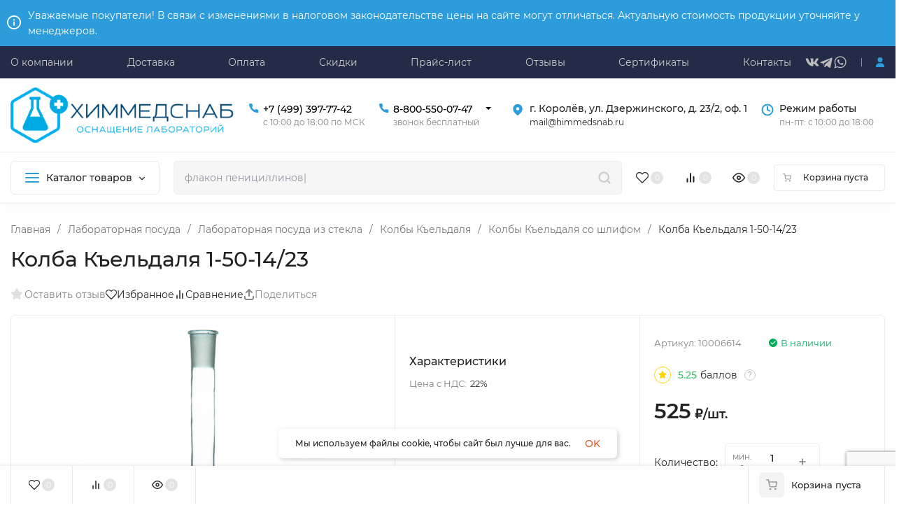

--- FILE ---
content_type: text/html; charset=utf-8
request_url: https://himmedsnab.ru/product/kolba-keldalya-1-50-14-23/
body_size: 81163
content:
<!DOCTYPE html>
<html lang="ru" prefix="product: http://ogp.me/ns/product#"><head><title>Колба Къельдаля 1-50-14/23</title><meta http-equiv="Content-Type" content="text/html; charset=utf-8"><meta name="viewport" content="width=device-width, initial-scale=1"><meta http-equiv="x-ua-compatible" content="IE=edge"><meta name="keywords" content="Колба Къельдаля 1-50-14/23, Колбы Къельдаля со шлифом"><meta name="description" content=""><meta name="theme-color" content="#fff"><meta name="msapplication-navbutton-color" content="#fff"><meta name="apple-mobile-web-app-status-bar-style" content="#fff"><link rel="shortcut icon" href="/favicon.ico"><!-- rss --><link rel="alternate" type="application/rss+xml" title="himmedsnab.ru" href="https://himmedsnab.ru/articles/rss/"><link rel="preload" as="font" href="/wa-data/public/site/themes/insales_premium/css/montserrat-v15-latin_cyrillic-500.woff2" crossorigin><link rel="preload" as="font" href="/wa-data/public/site/themes/insales_premium/css/montserrat-v15-latin_cyrillic-600.woff2" crossorigin><link rel="preload" as="font" href="/wa-data/public/site/themes/insales_premium/css/montserrat-v15-latin_cyrillic-regular.woff2" crossorigin><style>:root {--site-max-width: 1480px;--font-family: "Montserrat", sans-serif;--font-weight: 500;--slider-height: 462px;--cheme-color: #2d9cdb;--cheme-color-dop: #43c16d;--t-p-t: 10px;--t-p-b: 10px;--m-p-t: 12px;--m-p-b: 12px;--b-p-t: 12px;--b-p-b: 12px;--c-ht-b: #2d9cdb;--c-ht-b-c: #fff;--c-h-t: #232b46;--c-h-t-w: ;--c-h-t-b: #f1f1f1;--c-h-m: #fff;--c-h-m-w: #fff;--c-h-m-b: #f1f1f1;--c-h-b: #fff;--c-h-b-w: #fff;--c-h-b-b: #f1f1f1;--c-h-li-1: #222;--c-h-li-1-h: #2d9cdb;--c-h-li-1-b: #2d9cdb;--c-h-li-2: #222;--c-h-li-2-h: #2d9cdb;--c-h-li-2-b: #2d9cdb;--c-h-li-3: #222;--c-h-li-3-h: #2d9cdb;--c-h-li-3-b: #2d9cdb;--c-h-lo: #ccc;--c-h-lo-h: #ccc;--c-h-lo-i: #ccc;--c-h-lo-i-h: #ccc;--c-h-ad-i: #2d9cdb;--c-h-ad-t: #222;--c-h-ad: #222;--c-h-mo-i: #2d9cdb;--c-h-mo-t: #222;--c-h-mo: #808080;--c-h-re-i: #f50;--c-h-re-t: #222;--c-h-re: #ccc;--c-h-re-h: #fff;--c-h-ph-1: #000;--c-h-ph-1-h: #888;--c-h-ph-1-t: #808080;--c-h-ph-1-i-f: #fff;--c-h-ph-1-i: #2d9cdb;--c-h-ph-2-i: #4e7df1;--c-h-ph-3: #000;--c-h-ph-3-h: #888;--c-h-ph-3-t: #808080;--c-h-ph-3-i-f: #fff;--c-h-ph-3-i: #2d9cdb;--c-h-br: #ff6635;--c-h-br-h: #2d9cdb;--c-h-br-i: #ccc;--c-h-br-i-h: #ccc;--c-h-a-f: #fff;--c-h-a-b: #ebebeb;--c-h-a-b-h: #ebebeb;--c-h-a-e: #2d9cdb;--c-h-a-i: #2d9cdb;--c-h-a-i-h: #2d9cdb;--c-h-a-t: #ccc;--c-h-a-t-h: #fff;--c-h-i-f: #fff;--c-h-i-b: #ebebeb;--c-h-i-b-h: #ebebeb;--c-h-i-e: #2d9cdb;--c-h-i: #222;--c-h-i-h: #2d9cdb;--c-h-i-t: #222;--c-h-i-t-h: #2d9cdb;--c-h-i-c: #43c16d;--c-h-i-c-d: #e3e3e3;--c-h-i-c-t: #fff;--c-h-c-f: #fff;--c-h-c-f-d: #fff;--c-h-c-f-h: #fff;--c-h-c-e: #2d9cdb;--c-h-c-b: #ebebeb;--c-h-c-b-d: #ebebeb;--c-h-c-b-h: #ebebeb;--c-h-c-t: #222;--c-h-c-t-d: #222;--c-h-c-t-h: #222;--c-h-c-i: #fff;--c-h-c-i-d: #fff;--c-h-c-i-c: #2d9cdb;--c-h-c-i-c-d: #9c9c9c;--c-h-c-i-c-h: #fff;--c-h-c-ic: #43c16d;--c-h-c-ic-d: #e3e3e3;--c-h-c-ic-c: #fff;--c-h-m-c: #ccc;--c-h-m-c-h: #fff;--c-h-m-c-a: #fff;--c-h-m-i-c: #ccc;--c-h-m-i-c-h: #fff;--c-h-m-i-c-a: #fff;--c-h-m-c-c: #222;--c-h-m-c-c-h: #000;--c-h-m-c-c-a: #000;--c-h-m-c-i-c: #BDBDBD;--c-h-m-c-i-c-h: #BDBDBD;--c-h-m-c-i-c-a: #000;--c-h-b-c-f: #fff;--c-h-b-c-f-h: #fff;--c-h-b-c-e: #2d9cdb;--c-h-b-c-b: #ebebec;--c-h-b-c-b-h: #ebebec;--c-h-b-c-c: #222;--c-h-b-c-c-h: #000;--c-h-b-c-bb: #2d9cdb;--c-h-b-c-bb-h: #4E7DF1;--c-h-t-f-f: #ffffff;--c-h-t-f-b-f: #2d9cdb;--c-h-t-f-b-f-h: #4e7df1;--c-h-t-f-b-e: #4e7df1;--c-h-t-f-b-b: #ebebec;--c-h-t-f-b-b-h: #ebebec;--c-h-t-f-b-c: #fff;--c-h-t-f-b-c-h: #fff;--c-h-t-f-b: #fff;--c-h-t-f-b-h: #fff;--c-h-t-f-a-f: #fff;--c-h-t-f-a-b: #ebebeb;--c-h-t-f-a-b-h: #ebebeb;--c-h-t-f-a-e: #4e7df1;--c-h-t-f-a-i: #222;--c-h-t-f-a-i-h: #4e7df1;--c-h-t-f-a-t: #222;--c-h-t-f-a-t-h: #4e7df1;--c-h-t-f-i-f: #fff;--c-h-t-f-i-b: #ebebeb;--c-h-t-f-i-b-h: #ebebeb;--c-h-t-f-i-e: #4e7df1;--c-h-t-f-i: #222;--c-h-t-f-i-h: #4e7df1;--c-h-t-f-i-t: #222;--c-h-t-f-i-t-h: #4e7df1;--c-h-t-f-i-c: #43c16d;--c-h-t-f-i-c-d: #e3e3e3;--c-h-t-f-i-c-t: #fff;--c-h-t-f-c-f: #fff;--c-h-t-f-c-f-d: #fff;--c-h-t-f-c-f-h: #fff;--c-h-t-f-c-e: #4e7df1;--c-h-t-f-c-b: #ebebeb;--c-h-t-f-c-b-d: #ebebeb;--c-h-t-f-c-b-h: #ebebeb;--c-h-t-f-c-t: #222;--c-h-t-f-c-t-d: #222;--c-h-t-f-c-t-h: #222;--c-h-t-f-c-i: #4e7df1;--c-h-t-f-c-i-d: #f3f3f3;--c-h-t-f-c-i-c: #fff;--c-h-t-f-c-i-c-d: #9c9c9c;--c-h-t-f-c-i-c-h: #fff;--c-h-t-f-c-ic: #43c16d;--c-h-t-f-c-ic-d: #e3e3e3;--c-h-t-f-c-ic-c: #fff;--c-b: #2d9cdb;--c-b-h: #2d9cdb;--c-b-c: #fff;--c-b-c-h: #fff;--c-l-c-t-f: #2d9cdb;--c-l-c-t-c: #fff;--c-l-c-a-f: #f7f7f7;--c-l-c-a-f-h: #eaeaea;--c-l-c-a-c: #222;--c-l-c-a-c-h: #2d9cdb;--c-l-c-b-c: #ff6635;--c-l-c-b-c-h: #ff6635;--c-l-f-t-f: #2d9cdb;--c-l-f-t-f-h: #2d9cdb;--c-l-f-t-c: #fff;--c-l-f-t-c-h: #fff;--c-c-l-p-b: #ececec;--c-c-l-p-f: #fff;--c-c-l-p-f-f: #ff3100;--c-c-l-p-f-i: #fff;--c-c-l-p-c-f: #43c16d;--c-c-l-p-c-i: #fff;--c-c-l-i-f: #2d9cdb;--c-b-n: #43C16D;--c-b-l: #FF4C3C;--c-b-b: #f4313a;--c-f-b: #232B46;--c-f-c: #767b8b;--c-f-a: #767b8b;--c-f-a-h: #a6acc2;--c-f-t: #999fb3;--c-f-a-m: #767b8b;--c-f-a-m-h: #a6acc2;--c-f-i-c: #4e7df1;--c-f-p-f: #fff;--c-f-p-b: #e9e9e9;--c-f-p-i-f: #fff;--c-f-p-m: #2d9cdb;--c-f-p-i-c: #222;--c-f-p-i-c-h: #2d9cdb;--c-f-p-i: #222;--c-f-p-i-h: #2d9cdb;--c-f-p-c-bg: #e3e3e3;--c-f-p-c-bg-a: #43c16d;--c-f-p-c-c: #fff;--c-f-p-c-f: #fff;--c-f-p-c: #222;--c-f-p-c-h: #2d9cdb;--c-f-p-c-i: #2d9cdb;--c-f-p-c-i-d: #f3f3f3;--c-f-p-c-i-c: #fff;--c-f-p-c-i-c-d: #9c9c9c;--c-f-p-c-c-bg: #43c16d;--c-f-p-c-c-bg-d: #e3e3e3;--c-f-p-c-c-c: #fff;--w-c: 300px;--w-l: 300px;--h-c-r: 6px;--h-c-h: 48px;--h-c-w: auto;--c-m-h-f: #fff;--c-m-b-f: #2d9cdb;--c-m-s: #ccc;--c-m-i: #222;--c-m-i-c-a: #43c16d;--c-m-i-c: #e3e3e3;--c-m-i-t: #fff;--c-m-c-f: #fff;--c-m-c-f-d: #fff;--c-m-c-b: #ebebeb;--c-m-c-b-d: #ebebeb;--c-m-c-t: #222;--c-m-c-t-d: #222;--c-m-c-i: #fff;--c-m-c-i-d: #f9f9f9;--c-m-c-i-c: #2d9cdb;--c-m-c-i-c-d: #9c9c9c;--c-m-c-i-co: #43c16d;--c-m-c-i-co-d: #e3e3e3;--c-m-c-i-co-c: #fff;--c-m-p-i: #2d9cdb;--c-m-p-t: #222;--c-m-p-d: #222;--c-m-p-h: #808080;--c-m-p-b: #fff;--c-m-p-b-i: #2d9cdb;--c-m-p-f: #fff;--c-m-p-f-i: #222;--c-m-p-c: #fff;--c-m-p-c-i: #2d9cdb;--c-m-p-c-i-d: #9c9c9c;--c-m-p-c-c: #43c16d;--c-m-p-c-c-d: #e3e3e3;--c-m-p-c-c-c: #fff;--c-l-r: 6px;--c-l-m: 30px;--c-l-m-m: 10px;--cat-p-p: 100%;--c-m-m-p: #2d9cdb;--c-m-m-c: #2d9cdb;--c-m-m-i: #222;--c-m-m-i-c-a: #43c16d;--c-m-m-i-c: #e3e3e3;--c-m-m-i-t: #fff;--c-m-m-i-l: #222;--c-m-b-b: #4e7df1;--c-m-b-b-th: #fff;--c-m-b-b-t: #fff;--c-m-b-b-s: #fff;--s-l-n: #FF4C3C;--s-l-n-c: #222;--s-l-p: #c8efd5;--s-l-p-c: #222;}</style><link href="/wa-data/public/site/themes/insales_premium/css/montserrat.min.css" rel="stylesheet"><link href="/wa-data/public/site/themes/insales_premium/css/insale.min.css?v1.8.0" rel="stylesheet"><link href="/wa-data/public/site/themes/insales_premium/css/user.css?v1.8.0" rel="stylesheet"><script>
!function(a,b){"object"==typeof module&&"object"==typeof module.exports?module.exports=a.document?b(a,!0):function(a){if(!a.document)throw new Error("jQuery requires a window with a document");return b(a)}:b(a)}("undefined"!=typeof window?window:this,function(a,b){var c=[],d=c.slice,e=c.concat,f=c.push,g=c.indexOf,h={},i=h.toString,j=h.hasOwnProperty,k={},l="1.11.1",m=function(a,b){return new m.fn.init(a,b)},n=/^[\s\uFEFF\xA0]+|[\s\uFEFF\xA0]+$/g,o=/^-ms-/,p=/-([\da-z])/gi,q=function(a,b){return b.toUpperCase()};m.fn=m.prototype={jquery:l,constructor:m,selector:"",length:0,toArray:function(){return d.call(this)},get:function(a){return null!=a?0>a?this[a+this.length]:this[a]:d.call(this)},pushStack:function(a){var b=m.merge(this.constructor(),a);return b.prevObject=this,b.context=this.context,b},each:function(a,b){return m.each(this,a,b)},map:function(a){return this.pushStack(m.map(this,function(b,c){return a.call(b,c,b)}))},slice:function(){return this.pushStack(d.apply(this,arguments))},first:function(){return this.eq(0)},last:function(){return this.eq(-1)},eq:function(a){var b=this.length,c=+a+(0>a?b:0);return this.pushStack(c>=0&&b>c?[this[c]]:[])},end:function(){return this.prevObject||this.constructor(null)},push:f,sort:c.sort,splice:c.splice},m.extend=m.fn.extend=function(){var a,b,c,d,e,f,g=arguments[0]||{},h=1,i=arguments.length,j=!1;for("boolean"==typeof g&&(j=g,g=arguments[h]||{},h++),"object"==typeof g||m.isFunction(g)||(g={}),h===i&&(g=this,h--);i>h;h++)if(null!=(e=arguments[h]))for(d in e)a=g[d],c=e[d],g!==c&&(j&&c&&(m.isPlainObject(c)||(b=m.isArray(c)))?(b?(b=!1,f=a&&m.isArray(a)?a:[]):f=a&&m.isPlainObject(a)?a:{},g[d]=m.extend(j,f,c)):void 0!==c&&(g[d]=c));return g},m.extend({expando:"jQuery"+(l+Math.random()).replace(/\D/g,""),isReady:!0,error:function(a){throw new Error(a)},noop:function(){},isFunction:function(a){return"function"===m.type(a)},isArray:Array.isArray||function(a){return"array"===m.type(a)},isWindow:function(a){return null!=a&&a==a.window},isNumeric:function(a){return!m.isArray(a)&&a-parseFloat(a)>=0},isEmptyObject:function(a){var b;for(b in a)return!1;return!0},isPlainObject:function(a){var b;if(!a||"object"!==m.type(a)||a.nodeType||m.isWindow(a))return!1;try{if(a.constructor&&!j.call(a,"constructor")&&!j.call(a.constructor.prototype,"isPrototypeOf"))return!1}catch(c){return!1}if(k.ownLast)for(b in a)return j.call(a,b);for(b in a);return void 0===b||j.call(a,b)},type:function(a){return null==a?a+"":"object"==typeof a||"function"==typeof a?h[i.call(a)]||"object":typeof a},globalEval:function(b){b&&m.trim(b)&&(a.execScript||function(b){a.eval.call(a,b)})(b)},camelCase:function(a){return a.replace(o,"ms-").replace(p,q)},nodeName:function(a,b){return a.nodeName&&a.nodeName.toLowerCase()===b.toLowerCase()},each:function(a,b,c){var d,e=0,f=a.length,g=r(a);if(c){if(g){for(;f>e;e++)if(d=b.apply(a[e],c),d===!1)break}else for(e in a)if(d=b.apply(a[e],c),d===!1)break}else if(g){for(;f>e;e++)if(d=b.call(a[e],e,a[e]),d===!1)break}else for(e in a)if(d=b.call(a[e],e,a[e]),d===!1)break;return a},trim:function(a){return null==a?"":(a+"").replace(n,"")},makeArray:function(a,b){var c=b||[];return null!=a&&(r(Object(a))?m.merge(c,"string"==typeof a?[a]:a):f.call(c,a)),c},inArray:function(a,b,c){var d;if(b){if(g)return g.call(b,a,c);for(d=b.length,c=c?0>c?Math.max(0,d+c):c:0;d>c;c++)if(c in b&&b[c]===a)return c}return-1},merge:function(a,b){var c=+b.length,d=0,e=a.length;while(c>d)a[e++]=b[d++];if(c!==c)while(void 0!==b[d])a[e++]=b[d++];return a.length=e,a},grep:function(a,b,c){for(var d,e=[],f=0,g=a.length,h=!c;g>f;f++)d=!b(a[f],f),d!==h&&e.push(a[f]);return e},map:function(a,b,c){var d,f=0,g=a.length,h=r(a),i=[];if(h)for(;g>f;f++)d=b(a[f],f,c),null!=d&&i.push(d);else for(f in a)d=b(a[f],f,c),null!=d&&i.push(d);return e.apply([],i)},guid:1,proxy:function(a,b){var c,e,f;return"string"==typeof b&&(f=a[b],b=a,a=f),m.isFunction(a)?(c=d.call(arguments,2),e=function(){return a.apply(b||this,c.concat(d.call(arguments)))},e.guid=a.guid=a.guid||m.guid++,e):void 0},now:function(){return+new Date},support:k}),m.each("Boolean Number String Function Array Date RegExp Object Error".split(" "),function(a,b){h["[object "+b+"]"]=b.toLowerCase()});function r(a){var b=a.length,c=m.type(a);return"function"===c||m.isWindow(a)?!1:1===a.nodeType&&b?!0:"array"===c||0===b||"number"==typeof b&&b>0&&b-1 in a}var s=function(a){var b,c,d,e,f,g,h,i,j,k,l,m,n,o,p,q,r,s,t,u="sizzle"+-new Date,v=a.document,w=0,x=0,y=gb(),z=gb(),A=gb(),B=function(a,b){return a===b&&(l=!0),0},C="undefined",D=1<<31,E={}.hasOwnProperty,F=[],G=F.pop,H=F.push,I=F.push,J=F.slice,K=F.indexOf||function(a){for(var b=0,c=this.length;c>b;b++)if(this[b]===a)return b;return-1},L="checked|selected|async|autofocus|autoplay|controls|defer|disabled|hidden|ismap|loop|multiple|open|readonly|required|scoped",M="[\\x20\\t\\r\\n\\f]",N="(?:\\\\.|[\\w-]|[^\\x00-\\xa0])+",O=N.replace("w","w#"),P="\\["+M+"*("+N+")(?:"+M+"*([*^$|!~]?=)"+M+"*(?:'((?:\\\\.|[^\\\\'])*)'|\"((?:\\\\.|[^\\\\\"])*)\"|("+O+"))|)"+M+"*\\]",Q=":("+N+")(?:\\((('((?:\\\\.|[^\\\\'])*)'|\"((?:\\\\.|[^\\\\\"])*)\")|((?:\\\\.|[^\\\\()[\\]]|"+P+")*)|.*)\\)|)",R=new RegExp("^"+M+"+|((?:^|[^\\\\])(?:\\\\.)*)"+M+"+$","g"),S=new RegExp("^"+M+"*,"+M+"*"),T=new RegExp("^"+M+"*([>+~]|"+M+")"+M+"*"),U=new RegExp("="+M+"*([^\\]'\"]*?)"+M+"*\\]","g"),V=new RegExp(Q),W=new RegExp("^"+O+"$"),X={ID:new RegExp("^#("+N+")"),CLASS:new RegExp("^\\.("+N+")"),TAG:new RegExp("^("+N.replace("w","w*")+")"),ATTR:new RegExp("^"+P),PSEUDO:new RegExp("^"+Q),CHILD:new RegExp("^:(only|first|last|nth|nth-last)-(child|of-type)(?:\\("+M+"*(even|odd|(([+-]|)(\\d*)n|)"+M+"*(?:([+-]|)"+M+"*(\\d+)|))"+M+"*\\)|)","i"),bool:new RegExp("^(?:"+L+")$","i"),needsContext:new RegExp("^"+M+"*[>+~]|:(even|odd|eq|gt|lt|nth|first|last)(?:\\("+M+"*((?:-\\d)?\\d*)"+M+"*\\)|)(?=[^-]|$)","i")},Y=/^(?:input|select|textarea|button)$/i,Z=/^h\d$/i,$=/^[^{]+\{\s*\[native \w/,_=/^(?:#([\w-]+)|(\w+)|\.([\w-]+))$/,ab=/[+~]/,bb=/'|\\/g,cb=new RegExp("\\\\([\\da-f]{1,6}"+M+"?|("+M+")|.)","ig"),db=function(a,b,c){var d="0x"+b-65536;return d!==d||c?b:0>d?String.fromCharCode(d+65536):String.fromCharCode(d>>10|55296,1023&d|56320)};try{I.apply(F=J.call(v.childNodes),v.childNodes),F[v.childNodes.length].nodeType}catch(eb){I={apply:F.length?function(a,b){H.apply(a,J.call(b))}:function(a,b){var c=a.length,d=0;while(a[c++]=b[d++]);a.length=c-1}}}function fb(a,b,d,e){var f,h,j,k,l,o,r,s,w,x;if((b?b.ownerDocument||b:v)!==n&&m(b),b=b||n,d=d||[],!a||"string"!=typeof a)return d;if(1!==(k=b.nodeType)&&9!==k)return[];if(p&&!e){if(f=_.exec(a))if(j=f[1]){if(9===k){if(h=b.getElementById(j),!h||!h.parentNode)return d;if(h.id===j)return d.push(h),d}else if(b.ownerDocument&&(h=b.ownerDocument.getElementById(j))&&t(b,h)&&h.id===j)return d.push(h),d}else{if(f[2])return I.apply(d,b.getElementsByTagName(a)),d;if((j=f[3])&&c.getElementsByClassName&&b.getElementsByClassName)return I.apply(d,b.getElementsByClassName(j)),d}if(c.qsa&&(!q||!q.test(a))){if(s=r=u,w=b,x=9===k&&a,1===k&&"object"!==b.nodeName.toLowerCase()){o=g(a),(r=b.getAttribute("id"))?s=r.replace(bb,"\\$&"):b.setAttribute("id",s),s="[id='"+s+"'] ",l=o.length;while(l--)o[l]=s+qb(o[l]);w=ab.test(a)&&ob(b.parentNode)||b,x=o.join(",")}if(x)try{return I.apply(d,w.querySelectorAll(x)),d}catch(y){}finally{r||b.removeAttribute("id")}}}return i(a.replace(R,"$1"),b,d,e)}function gb(){var a=[];function b(c,e){return a.push(c+" ")>d.cacheLength&&delete b[a.shift()],b[c+" "]=e}return b}function hb(a){return a[u]=!0,a}function ib(a){var b=n.createElement("div");try{return!!a(b)}catch(c){return!1}finally{b.parentNode&&b.parentNode.removeChild(b),b=null}}function jb(a,b){var c=a.split("|"),e=a.length;while(e--)d.attrHandle[c[e]]=b}function kb(a,b){var c=b&&a,d=c&&1===a.nodeType&&1===b.nodeType&&(~b.sourceIndex||D)-(~a.sourceIndex||D);if(d)return d;if(c)while(c=c.nextSibling)if(c===b)return-1;return a?1:-1}function lb(a){return function(b){var c=b.nodeName.toLowerCase();return"input"===c&&b.type===a}}function mb(a){return function(b){var c=b.nodeName.toLowerCase();return("input"===c||"button"===c)&&b.type===a}}function nb(a){return hb(function(b){return b=+b,hb(function(c,d){var e,f=a([],c.length,b),g=f.length;while(g--)c[e=f[g]]&&(c[e]=!(d[e]=c[e]))})})}function ob(a){return a&&typeof a.getElementsByTagName!==C&&a}c=fb.support={},f=fb.isXML=function(a){var b=a&&(a.ownerDocument||a).documentElement;return b?"HTML"!==b.nodeName:!1},m=fb.setDocument=function(a){var b,e=a?a.ownerDocument||a:v,g=e.defaultView;return e!==n&&9===e.nodeType&&e.documentElement?(n=e,o=e.documentElement,p=!f(e),g&&g!==g.top&&(g.addEventListener?g.addEventListener("unload",function(){m()},!1):g.attachEvent&&g.attachEvent("onunload",function(){m()})),c.attributes=ib(function(a){return a.className="i",!a.getAttribute("className")}),c.getElementsByTagName=ib(function(a){return a.appendChild(e.createComment("")),!a.getElementsByTagName("*").length}),c.getElementsByClassName=$.test(e.getElementsByClassName)&&ib(function(a){return a.innerHTML="<div class='a'></div><div class='a i'></div>",a.firstChild.className="i",2===a.getElementsByClassName("i").length}),c.getById=ib(function(a){return o.appendChild(a).id=u,!e.getElementsByName||!e.getElementsByName(u).length}),c.getById?(d.find.ID=function(a,b){if(typeof b.getElementById!==C&&p){var c=b.getElementById(a);return c&&c.parentNode?[c]:[]}},d.filter.ID=function(a){var b=a.replace(cb,db);return function(a){return a.getAttribute("id")===b}}):(delete d.find.ID,d.filter.ID=function(a){var b=a.replace(cb,db);return function(a){var c=typeof a.getAttributeNode!==C&&a.getAttributeNode("id");return c&&c.value===b}}),d.find.TAG=c.getElementsByTagName?function(a,b){return typeof b.getElementsByTagName!==C?b.getElementsByTagName(a):void 0}:function(a,b){var c,d=[],e=0,f=b.getElementsByTagName(a);if("*"===a){while(c=f[e++])1===c.nodeType&&d.push(c);return d}return f},d.find.CLASS=c.getElementsByClassName&&function(a,b){return typeof b.getElementsByClassName!==C&&p?b.getElementsByClassName(a):void 0},r=[],q=[],(c.qsa=$.test(e.querySelectorAll))&&(ib(function(a){a.innerHTML="<select msallowclip=''><option selected=''></option></select>",a.querySelectorAll("[msallowclip^='']").length&&q.push("[*^$]="+M+"*(?:''|\"\")"),a.querySelectorAll("[selected]").length||q.push("\\["+M+"*(?:value|"+L+")"),a.querySelectorAll(":checked").length||q.push(":checked")}),ib(function(a){var b=e.createElement("input");b.setAttribute("type","hidden"),a.appendChild(b).setAttribute("name","D"),a.querySelectorAll("[name=d]").length&&q.push("name"+M+"*[*^$|!~]?="),a.querySelectorAll(":enabled").length||q.push(":enabled",":disabled"),a.querySelectorAll("*,:x"),q.push(",.*:")})),(c.matchesSelector=$.test(s=o.matches||o.webkitMatchesSelector||o.mozMatchesSelector||o.oMatchesSelector||o.msMatchesSelector))&&ib(function(a){c.disconnectedMatch=s.call(a,"div"),s.call(a,"[s!='']:x"),r.push("!=",Q)}),q=q.length&&new RegExp(q.join("|")),r=r.length&&new RegExp(r.join("|")),b=$.test(o.compareDocumentPosition),t=b||$.test(o.contains)?function(a,b){var c=9===a.nodeType?a.documentElement:a,d=b&&b.parentNode;return a===d||!(!d||1!==d.nodeType||!(c.contains?c.contains(d):a.compareDocumentPosition&&16&a.compareDocumentPosition(d)))}:function(a,b){if(b)while(b=b.parentNode)if(b===a)return!0;return!1},B=b?function(a,b){if(a===b)return l=!0,0;var d=!a.compareDocumentPosition-!b.compareDocumentPosition;return d?d:(d=(a.ownerDocument||a)===(b.ownerDocument||b)?a.compareDocumentPosition(b):1,1&d||!c.sortDetached&&b.compareDocumentPosition(a)===d?a===e||a.ownerDocument===v&&t(v,a)?-1:b===e||b.ownerDocument===v&&t(v,b)?1:k?K.call(k,a)-K.call(k,b):0:4&d?-1:1)}:function(a,b){if(a===b)return l=!0,0;var c,d=0,f=a.parentNode,g=b.parentNode,h=[a],i=[b];if(!f||!g)return a===e?-1:b===e?1:f?-1:g?1:k?K.call(k,a)-K.call(k,b):0;if(f===g)return kb(a,b);c=a;while(c=c.parentNode)h.unshift(c);c=b;while(c=c.parentNode)i.unshift(c);while(h[d]===i[d])d++;return d?kb(h[d],i[d]):h[d]===v?-1:i[d]===v?1:0},e):n},fb.matches=function(a,b){return fb(a,null,null,b)},fb.matchesSelector=function(a,b){if((a.ownerDocument||a)!==n&&m(a),b=b.replace(U,"='$1']"),!(!c.matchesSelector||!p||r&&r.test(b)||q&&q.test(b)))try{var d=s.call(a,b);if(d||c.disconnectedMatch||a.document&&11!==a.document.nodeType)return d}catch(e){}return fb(b,n,null,[a]).length>0},fb.contains=function(a,b){return(a.ownerDocument||a)!==n&&m(a),t(a,b)},fb.attr=function(a,b){(a.ownerDocument||a)!==n&&m(a);var e=d.attrHandle[b.toLowerCase()],f=e&&E.call(d.attrHandle,b.toLowerCase())?e(a,b,!p):void 0;return void 0!==f?f:c.attributes||!p?a.getAttribute(b):(f=a.getAttributeNode(b))&&f.specified?f.value:null},fb.error=function(a){throw new Error("Syntax error, unrecognized expression: "+a)},fb.uniqueSort=function(a){var b,d=[],e=0,f=0;if(l=!c.detectDuplicates,k=!c.sortStable&&a.slice(0),a.sort(B),l){while(b=a[f++])b===a[f]&&(e=d.push(f));while(e--)a.splice(d[e],1)}return k=null,a},e=fb.getText=function(a){var b,c="",d=0,f=a.nodeType;if(f){if(1===f||9===f||11===f){if("string"==typeof a.textContent)return a.textContent;for(a=a.firstChild;a;a=a.nextSibling)c+=e(a)}else if(3===f||4===f)return a.nodeValue}else while(b=a[d++])c+=e(b);return c},d=fb.selectors={cacheLength:50,createPseudo:hb,match:X,attrHandle:{},find:{},relative:{">":{dir:"parentNode",first:!0}," ":{dir:"parentNode"},"+":{dir:"previousSibling",first:!0},"~":{dir:"previousSibling"}},preFilter:{ATTR:function(a){return a[1]=a[1].replace(cb,db),a[3]=(a[3]||a[4]||a[5]||"").replace(cb,db),"~="===a[2]&&(a[3]=" "+a[3]+" "),a.slice(0,4)},CHILD:function(a){return a[1]=a[1].toLowerCase(),"nth"===a[1].slice(0,3)?(a[3]||fb.error(a[0]),a[4]=+(a[4]?a[5]+(a[6]||1):2*("even"===a[3]||"odd"===a[3])),a[5]=+(a[7]+a[8]||"odd"===a[3])):a[3]&&fb.error(a[0]),a},PSEUDO:function(a){var b,c=!a[6]&&a[2];return X.CHILD.test(a[0])?null:(a[3]?a[2]=a[4]||a[5]||"":c&&V.test(c)&&(b=g(c,!0))&&(b=c.indexOf(")",c.length-b)-c.length)&&(a[0]=a[0].slice(0,b),a[2]=c.slice(0,b)),a.slice(0,3))}},filter:{TAG:function(a){var b=a.replace(cb,db).toLowerCase();return"*"===a?function(){return!0}:function(a){return a.nodeName&&a.nodeName.toLowerCase()===b}},CLASS:function(a){var b=y[a+" "];return b||(b=new RegExp("(^|"+M+")"+a+"("+M+"|$)"))&&y(a,function(a){return b.test("string"==typeof a.className&&a.className||typeof a.getAttribute!==C&&a.getAttribute("class")||"")})},ATTR:function(a,b,c){return function(d){var e=fb.attr(d,a);return null==e?"!="===b:b?(e+="","="===b?e===c:"!="===b?e!==c:"^="===b?c&&0===e.indexOf(c):"*="===b?c&&e.indexOf(c)>-1:"$="===b?c&&e.slice(-c.length)===c:"~="===b?(" "+e+" ").indexOf(c)>-1:"|="===b?e===c||e.slice(0,c.length+1)===c+"-":!1):!0}},CHILD:function(a,b,c,d,e){var f="nth"!==a.slice(0,3),g="last"!==a.slice(-4),h="of-type"===b;return 1===d&&0===e?function(a){return!!a.parentNode}:function(b,c,i){var j,k,l,m,n,o,p=f!==g?"nextSibling":"previousSibling",q=b.parentNode,r=h&&b.nodeName.toLowerCase(),s=!i&&!h;if(q){if(f){while(p){l=b;while(l=l[p])if(h?l.nodeName.toLowerCase()===r:1===l.nodeType)return!1;o=p="only"===a&&!o&&"nextSibling"}return!0}if(o=[g?q.firstChild:q.lastChild],g&&s){k=q[u]||(q[u]={}),j=k[a]||[],n=j[0]===w&&j[1],m=j[0]===w&&j[2],l=n&&q.childNodes[n];while(l=++n&&l&&l[p]||(m=n=0)||o.pop())if(1===l.nodeType&&++m&&l===b){k[a]=[w,n,m];break}}else if(s&&(j=(b[u]||(b[u]={}))[a])&&j[0]===w)m=j[1];else while(l=++n&&l&&l[p]||(m=n=0)||o.pop())if((h?l.nodeName.toLowerCase()===r:1===l.nodeType)&&++m&&(s&&((l[u]||(l[u]={}))[a]=[w,m]),l===b))break;return m-=e,m===d||m%d===0&&m/d>=0}}},PSEUDO:function(a,b){var c,e=d.pseudos[a]||d.setFilters[a.toLowerCase()]||fb.error("unsupported pseudo: "+a);return e[u]?e(b):e.length>1?(c=[a,a,"",b],d.setFilters.hasOwnProperty(a.toLowerCase())?hb(function(a,c){var d,f=e(a,b),g=f.length;while(g--)d=K.call(a,f[g]),a[d]=!(c[d]=f[g])}):function(a){return e(a,0,c)}):e}},pseudos:{not:hb(function(a){var b=[],c=[],d=h(a.replace(R,"$1"));return d[u]?hb(function(a,b,c,e){var f,g=d(a,null,e,[]),h=a.length;while(h--)(f=g[h])&&(a[h]=!(b[h]=f))}):function(a,e,f){return b[0]=a,d(b,null,f,c),!c.pop()}}),has:hb(function(a){return function(b){return fb(a,b).length>0}}),contains:hb(function(a){return function(b){return(b.textContent||b.innerText||e(b)).indexOf(a)>-1}}),lang:hb(function(a){return W.test(a||"")||fb.error("unsupported lang: "+a),a=a.replace(cb,db).toLowerCase(),function(b){var c;do if(c=p?b.lang:b.getAttribute("xml:lang")||b.getAttribute("lang"))return c=c.toLowerCase(),c===a||0===c.indexOf(a+"-");while((b=b.parentNode)&&1===b.nodeType);return!1}}),target:function(b){var c=a.location&&a.location.hash;return c&&c.slice(1)===b.id},root:function(a){return a===o},focus:function(a){return a===n.activeElement&&(!n.hasFocus||n.hasFocus())&&!!(a.type||a.href||~a.tabIndex)},enabled:function(a){return a.disabled===!1},disabled:function(a){return a.disabled===!0},checked:function(a){var b=a.nodeName.toLowerCase();return"input"===b&&!!a.checked||"option"===b&&!!a.selected},selected:function(a){return a.parentNode&&a.parentNode.selectedIndex,a.selected===!0},empty:function(a){for(a=a.firstChild;a;a=a.nextSibling)if(a.nodeType<6)return!1;return!0},parent:function(a){return!d.pseudos.empty(a)},header:function(a){return Z.test(a.nodeName)},input:function(a){return Y.test(a.nodeName)},button:function(a){var b=a.nodeName.toLowerCase();return"input"===b&&"button"===a.type||"button"===b},text:function(a){var b;return"input"===a.nodeName.toLowerCase()&&"text"===a.type&&(null==(b=a.getAttribute("type"))||"text"===b.toLowerCase())},first:nb(function(){return[0]}),last:nb(function(a,b){return[b-1]}),eq:nb(function(a,b,c){return[0>c?c+b:c]}),even:nb(function(a,b){for(var c=0;b>c;c+=2)a.push(c);return a}),odd:nb(function(a,b){for(var c=1;b>c;c+=2)a.push(c);return a}),lt:nb(function(a,b,c){for(var d=0>c?c+b:c;--d>=0;)a.push(d);return a}),gt:nb(function(a,b,c){for(var d=0>c?c+b:c;++d<b;)a.push(d);return a})}},d.pseudos.nth=d.pseudos.eq;for(b in{radio:!0,checkbox:!0,file:!0,password:!0,image:!0})d.pseudos[b]=lb(b);for(b in{submit:!0,reset:!0})d.pseudos[b]=mb(b);function pb(){}pb.prototype=d.filters=d.pseudos,d.setFilters=new pb,g=fb.tokenize=function(a,b){var c,e,f,g,h,i,j,k=z[a+" "];if(k)return b?0:k.slice(0);h=a,i=[],j=d.preFilter;while(h){(!c||(e=S.exec(h)))&&(e&&(h=h.slice(e[0].length)||h),i.push(f=[])),c=!1,(e=T.exec(h))&&(c=e.shift(),f.push({value:c,type:e[0].replace(R," ")}),h=h.slice(c.length));for(g in d.filter)!(e=X[g].exec(h))||j[g]&&!(e=j[g](e))||(c=e.shift(),f.push({value:c,type:g,matches:e}),h=h.slice(c.length));if(!c)break}return b?h.length:h?fb.error(a):z(a,i).slice(0)};function qb(a){for(var b=0,c=a.length,d="";c>b;b++)d+=a[b].value;return d}function rb(a,b,c){var d=b.dir,e=c&&"parentNode"===d,f=x++;return b.first?function(b,c,f){while(b=b[d])if(1===b.nodeType||e)return a(b,c,f)}:function(b,c,g){var h,i,j=[w,f];if(g){while(b=b[d])if((1===b.nodeType||e)&&a(b,c,g))return!0}else while(b=b[d])if(1===b.nodeType||e){if(i=b[u]||(b[u]={}),(h=i[d])&&h[0]===w&&h[1]===f)return j[2]=h[2];if(i[d]=j,j[2]=a(b,c,g))return!0}}}function sb(a){return a.length>1?function(b,c,d){var e=a.length;while(e--)if(!a[e](b,c,d))return!1;return!0}:a[0]}function tb(a,b,c){for(var d=0,e=b.length;e>d;d++)fb(a,b[d],c);return c}function ub(a,b,c,d,e){for(var f,g=[],h=0,i=a.length,j=null!=b;i>h;h++)(f=a[h])&&(!c||c(f,d,e))&&(g.push(f),j&&b.push(h));return g}function vb(a,b,c,d,e,f){return d&&!d[u]&&(d=vb(d)),e&&!e[u]&&(e=vb(e,f)),hb(function(f,g,h,i){var j,k,l,m=[],n=[],o=g.length,p=f||tb(b||"*",h.nodeType?[h]:h,[]),q=!a||!f&&b?p:ub(p,m,a,h,i),r=c?e||(f?a:o||d)?[]:g:q;if(c&&c(q,r,h,i),d){j=ub(r,n),d(j,[],h,i),k=j.length;while(k--)(l=j[k])&&(r[n[k]]=!(q[n[k]]=l))}if(f){if(e||a){if(e){j=[],k=r.length;while(k--)(l=r[k])&&j.push(q[k]=l);e(null,r=[],j,i)}k=r.length;while(k--)(l=r[k])&&(j=e?K.call(f,l):m[k])>-1&&(f[j]=!(g[j]=l))}}else r=ub(r===g?r.splice(o,r.length):r),e?e(null,g,r,i):I.apply(g,r)})}function wb(a){for(var b,c,e,f=a.length,g=d.relative[a[0].type],h=g||d.relative[" "],i=g?1:0,k=rb(function(a){return a===b},h,!0),l=rb(function(a){return K.call(b,a)>-1},h,!0),m=[function(a,c,d){return!g&&(d||c!==j)||((b=c).nodeType?k(a,c,d):l(a,c,d))}];f>i;i++)if(c=d.relative[a[i].type])m=[rb(sb(m),c)];else{if(c=d.filter[a[i].type].apply(null,a[i].matches),c[u]){for(e=++i;f>e;e++)if(d.relative[a[e].type])break;return vb(i>1&&sb(m),i>1&&qb(a.slice(0,i-1).concat({value:" "===a[i-2].type?"*":""})).replace(R,"$1"),c,e>i&&wb(a.slice(i,e)),f>e&&wb(a=a.slice(e)),f>e&&qb(a))}m.push(c)}return sb(m)}function xb(a,b){var c=b.length>0,e=a.length>0,f=function(f,g,h,i,k){var l,m,o,p=0,q="0",r=f&&[],s=[],t=j,u=f||e&&d.find.TAG("*",k),v=w+=null==t?1:Math.random()||.1,x=u.length;for(k&&(j=g!==n&&g);q!==x&&null!=(l=u[q]);q++){if(e&&l){m=0;while(o=a[m++])if(o(l,g,h)){i.push(l);break}k&&(w=v)}c&&((l=!o&&l)&&p--,f&&r.push(l))}if(p+=q,c&&q!==p){m=0;while(o=b[m++])o(r,s,g,h);if(f){if(p>0)while(q--)r[q]||s[q]||(s[q]=G.call(i));s=ub(s)}I.apply(i,s),k&&!f&&s.length>0&&p+b.length>1&&fb.uniqueSort(i)}return k&&(w=v,j=t),r};return c?hb(f):f}return h=fb.compile=function(a,b){var c,d=[],e=[],f=A[a+" "];if(!f){b||(b=g(a)),c=b.length;while(c--)f=wb(b[c]),f[u]?d.push(f):e.push(f);f=A(a,xb(e,d)),f.selector=a}return f},i=fb.select=function(a,b,e,f){var i,j,k,l,m,n="function"==typeof a&&a,o=!f&&g(a=n.selector||a);if(e=e||[],1===o.length){if(j=o[0]=o[0].slice(0),j.length>2&&"ID"===(k=j[0]).type&&c.getById&&9===b.nodeType&&p&&d.relative[j[1].type]){if(b=(d.find.ID(k.matches[0].replace(cb,db),b)||[])[0],!b)return e;n&&(b=b.parentNode),a=a.slice(j.shift().value.length)}i=X.needsContext.test(a)?0:j.length;while(i--){if(k=j[i],d.relative[l=k.type])break;if((m=d.find[l])&&(f=m(k.matches[0].replace(cb,db),ab.test(j[0].type)&&ob(b.parentNode)||b))){if(j.splice(i,1),a=f.length&&qb(j),!a)return I.apply(e,f),e;break}}}return(n||h(a,o))(f,b,!p,e,ab.test(a)&&ob(b.parentNode)||b),e},c.sortStable=u.split("").sort(B).join("")===u,c.detectDuplicates=!!l,m(),c.sortDetached=ib(function(a){return 1&a.compareDocumentPosition(n.createElement("div"))}),ib(function(a){return a.innerHTML="<a href='#'></a>","#"===a.firstChild.getAttribute("href")})||jb("type|href|height|width",function(a,b,c){return c?void 0:a.getAttribute(b,"type"===b.toLowerCase()?1:2)}),c.attributes&&ib(function(a){return a.innerHTML="<input/>",a.firstChild.setAttribute("value",""),""===a.firstChild.getAttribute("value")})||jb("value",function(a,b,c){return c||"input"!==a.nodeName.toLowerCase()?void 0:a.defaultValue}),ib(function(a){return null==a.getAttribute("disabled")})||jb(L,function(a,b,c){var d;return c?void 0:a[b]===!0?b.toLowerCase():(d=a.getAttributeNode(b))&&d.specified?d.value:null}),fb}(a);m.find=s,m.expr=s.selectors,m.expr[":"]=m.expr.pseudos,m.unique=s.uniqueSort,m.text=s.getText,m.isXMLDoc=s.isXML,m.contains=s.contains;var t=m.expr.match.needsContext,u=/^<(\w+)\s*\/?>(?:<\/\1>|)$/,v=/^.[^:#\[\.,]*$/;function w(a,b,c){if(m.isFunction(b))return m.grep(a,function(a,d){return!!b.call(a,d,a)!==c});if(b.nodeType)return m.grep(a,function(a){return a===b!==c});if("string"==typeof b){if(v.test(b))return m.filter(b,a,c);b=m.filter(b,a)}return m.grep(a,function(a){return m.inArray(a,b)>=0!==c})}m.filter=function(a,b,c){var d=b[0];return c&&(a=":not("+a+")"),1===b.length&&1===d.nodeType?m.find.matchesSelector(d,a)?[d]:[]:m.find.matches(a,m.grep(b,function(a){return 1===a.nodeType}))},m.fn.extend({find:function(a){var b,c=[],d=this,e=d.length;if("string"!=typeof a)return this.pushStack(m(a).filter(function(){for(b=0;e>b;b++)if(m.contains(d[b],this))return!0}));for(b=0;e>b;b++)m.find(a,d[b],c);return c=this.pushStack(e>1?m.unique(c):c),c.selector=this.selector?this.selector+" "+a:a,c},filter:function(a){return this.pushStack(w(this,a||[],!1))},not:function(a){return this.pushStack(w(this,a||[],!0))},is:function(a){return!!w(this,"string"==typeof a&&t.test(a)?m(a):a||[],!1).length}});var x,y=a.document,z=/^(?:\s*(<[\w\W]+>)[^>]*|#([\w-]*))$/,A=m.fn.init=function(a,b){var c,d;if(!a)return this;if("string"==typeof a){if(c="<"===a.charAt(0)&&">"===a.charAt(a.length-1)&&a.length>=3?[null,a,null]:z.exec(a),!c||!c[1]&&b)return!b||b.jquery?(b||x).find(a):this.constructor(b).find(a);if(c[1]){if(b=b instanceof m?b[0]:b,m.merge(this,m.parseHTML(c[1],b&&b.nodeType?b.ownerDocument||b:y,!0)),u.test(c[1])&&m.isPlainObject(b))for(c in b)m.isFunction(this[c])?this[c](b[c]):this.attr(c,b[c]);return this}if(d=y.getElementById(c[2]),d&&d.parentNode){if(d.id!==c[2])return x.find(a);this.length=1,this[0]=d}return this.context=y,this.selector=a,this}return a.nodeType?(this.context=this[0]=a,this.length=1,this):m.isFunction(a)?"undefined"!=typeof x.ready?x.ready(a):a(m):(void 0!==a.selector&&(this.selector=a.selector,this.context=a.context),m.makeArray(a,this))};A.prototype=m.fn,x=m(y);var B=/^(?:parents|prev(?:Until|All))/,C={children:!0,contents:!0,next:!0,prev:!0};m.extend({dir:function(a,b,c){var d=[],e=a[b];while(e&&9!==e.nodeType&&(void 0===c||1!==e.nodeType||!m(e).is(c)))1===e.nodeType&&d.push(e),e=e[b];return d},sibling:function(a,b){for(var c=[];a;a=a.nextSibling)1===a.nodeType&&a!==b&&c.push(a);return c}}),m.fn.extend({has:function(a){var b,c=m(a,this),d=c.length;return this.filter(function(){for(b=0;d>b;b++)if(m.contains(this,c[b]))return!0})},closest:function(a,b){for(var c,d=0,e=this.length,f=[],g=t.test(a)||"string"!=typeof a?m(a,b||this.context):0;e>d;d++)for(c=this[d];c&&c!==b;c=c.parentNode)if(c.nodeType<11&&(g?g.index(c)>-1:1===c.nodeType&&m.find.matchesSelector(c,a))){f.push(c);break}return this.pushStack(f.length>1?m.unique(f):f)},index:function(a){return a?"string"==typeof a?m.inArray(this[0],m(a)):m.inArray(a.jquery?a[0]:a,this):this[0]&&this[0].parentNode?this.first().prevAll().length:-1},add:function(a,b){return this.pushStack(m.unique(m.merge(this.get(),m(a,b))))},addBack:function(a){return this.add(null==a?this.prevObject:this.prevObject.filter(a))}});function D(a,b){do a=a[b];while(a&&1!==a.nodeType);return a}m.each({parent:function(a){var b=a.parentNode;return b&&11!==b.nodeType?b:null},parents:function(a){return m.dir(a,"parentNode")},parentsUntil:function(a,b,c){return m.dir(a,"parentNode",c)},next:function(a){return D(a,"nextSibling")},prev:function(a){return D(a,"previousSibling")},nextAll:function(a){return m.dir(a,"nextSibling")},prevAll:function(a){return m.dir(a,"previousSibling")},nextUntil:function(a,b,c){return m.dir(a,"nextSibling",c)},prevUntil:function(a,b,c){return m.dir(a,"previousSibling",c)},siblings:function(a){return m.sibling((a.parentNode||{}).firstChild,a)},children:function(a){return m.sibling(a.firstChild)},contents:function(a){return m.nodeName(a,"iframe")?a.contentDocument||a.contentWindow.document:m.merge([],a.childNodes)}},function(a,b){m.fn[a]=function(c,d){var e=m.map(this,b,c);return"Until"!==a.slice(-5)&&(d=c),d&&"string"==typeof d&&(e=m.filter(d,e)),this.length>1&&(C[a]||(e=m.unique(e)),B.test(a)&&(e=e.reverse())),this.pushStack(e)}});var E=/\S+/g,F={};function G(a){var b=F[a]={};return m.each(a.match(E)||[],function(a,c){b[c]=!0}),b}m.Callbacks=function(a){a="string"==typeof a?F[a]||G(a):m.extend({},a);var b,c,d,e,f,g,h=[],i=!a.once&&[],j=function(l){for(c=a.memory&&l,d=!0,f=g||0,g=0,e=h.length,b=!0;h&&e>f;f++)if(h[f].apply(l[0],l[1])===!1&&a.stopOnFalse){c=!1;break}b=!1,h&&(i?i.length&&j(i.shift()):c?h=[]:k.disable())},k={add:function(){if(h){var d=h.length;!function f(b){m.each(b,function(b,c){var d=m.type(c);"function"===d?a.unique&&k.has(c)||h.push(c):c&&c.length&&"string"!==d&&f(c)})}(arguments),b?e=h.length:c&&(g=d,j(c))}return this},remove:function(){return h&&m.each(arguments,function(a,c){var d;while((d=m.inArray(c,h,d))>-1)h.splice(d,1),b&&(e>=d&&e--,f>=d&&f--)}),this},has:function(a){return a?m.inArray(a,h)>-1:!(!h||!h.length)},empty:function(){return h=[],e=0,this},disable:function(){return h=i=c=void 0,this},disabled:function(){return!h},lock:function(){return i=void 0,c||k.disable(),this},locked:function(){return!i},fireWith:function(a,c){return!h||d&&!i||(c=c||[],c=[a,c.slice?c.slice():c],b?i.push(c):j(c)),this},fire:function(){return k.fireWith(this,arguments),this},fired:function(){return!!d}};return k},m.extend({Deferred:function(a){var b=[["resolve","done",m.Callbacks("once memory"),"resolved"],["reject","fail",m.Callbacks("once memory"),"rejected"],["notify","progress",m.Callbacks("memory")]],c="pending",d={state:function(){return c},always:function(){return e.done(arguments).fail(arguments),this},then:function(){var a=arguments;return m.Deferred(function(c){m.each(b,function(b,f){var g=m.isFunction(a[b])&&a[b];e[f[1]](function(){var a=g&&g.apply(this,arguments);a&&m.isFunction(a.promise)?a.promise().done(c.resolve).fail(c.reject).progress(c.notify):c[f[0]+"With"](this===d?c.promise():this,g?[a]:arguments)})}),a=null}).promise()},promise:function(a){return null!=a?m.extend(a,d):d}},e={};return d.pipe=d.then,m.each(b,function(a,f){var g=f[2],h=f[3];d[f[1]]=g.add,h&&g.add(function(){c=h},b[1^a][2].disable,b[2][2].lock),e[f[0]]=function(){return e[f[0]+"With"](this===e?d:this,arguments),this},e[f[0]+"With"]=g.fireWith}),d.promise(e),a&&a.call(e,e),e},when:function(a){var b=0,c=d.call(arguments),e=c.length,f=1!==e||a&&m.isFunction(a.promise)?e:0,g=1===f?a:m.Deferred(),h=function(a,b,c){return function(e){b[a]=this,c[a]=arguments.length>1?d.call(arguments):e,c===i?g.notifyWith(b,c):--f||g.resolveWith(b,c)}},i,j,k;if(e>1)for(i=new Array(e),j=new Array(e),k=new Array(e);e>b;b++)c[b]&&m.isFunction(c[b].promise)?c[b].promise().done(h(b,k,c)).fail(g.reject).progress(h(b,j,i)):--f;return f||g.resolveWith(k,c),g.promise()}});var H;m.fn.ready=function(a){return m.ready.promise().done(a),this},m.extend({isReady:!1,readyWait:1,holdReady:function(a){a?m.readyWait++:m.ready(!0)},ready:function(a){if(a===!0?!--m.readyWait:!m.isReady){if(!y.body)return setTimeout(m.ready);m.isReady=!0,a!==!0&&--m.readyWait>0||(H.resolveWith(y,[m]),m.fn.triggerHandler&&(m(y).triggerHandler("ready"),m(y).off("ready")))}}});function I(){y.addEventListener?(y.removeEventListener("DOMContentLoaded",J,!1),a.removeEventListener("load",J,!1)):(y.detachEvent("onreadystatechange",J),a.detachEvent("onload",J))}function J(){(y.addEventListener||"load"===event.type||"complete"===y.readyState)&&(I(),m.ready())}m.ready.promise=function(b){if(!H)if(H=m.Deferred(),"complete"===y.readyState)setTimeout(m.ready);else if(y.addEventListener)y.addEventListener("DOMContentLoaded",J,!1),a.addEventListener("load",J,!1);else{y.attachEvent("onreadystatechange",J),a.attachEvent("onload",J);var c=!1;try{c=null==a.frameElement&&y.documentElement}catch(d){}c&&c.doScroll&&!function e(){if(!m.isReady){try{c.doScroll("left")}catch(a){return setTimeout(e,50)}I(),m.ready()}}()}return H.promise(b)};var K="undefined",L;for(L in m(k))break;k.ownLast="0"!==L,k.inlineBlockNeedsLayout=!1,m(function(){var a,b,c,d;c=y.getElementsByTagName("body")[0],c&&c.style&&(b=y.createElement("div"),d=y.createElement("div"),d.style.cssText="position:absolute;border:0;width:0;height:0;top:0;left:-9999px",c.appendChild(d).appendChild(b),typeof b.style.zoom!==K&&(b.style.cssText="display:inline;margin:0;border:0;padding:1px;width:1px;zoom:1",k.inlineBlockNeedsLayout=a=3===b.offsetWidth,a&&(c.style.zoom=1)),c.removeChild(d))}),function(){var a=y.createElement("div");if(null==k.deleteExpando){k.deleteExpando=!0;try{delete a.test}catch(b){k.deleteExpando=!1}}a=null}(),m.acceptData=function(a){var b=m.noData[(a.nodeName+" ").toLowerCase()],c=+a.nodeType||1;return 1!==c&&9!==c?!1:!b||b!==!0&&a.getAttribute("classid")===b};var M=/^(?:\{[\w\W]*\}|\[[\w\W]*\])$/,N=/([A-Z])/g;function O(a,b,c){if(void 0===c&&1===a.nodeType){var d="data-"+b.replace(N,"-$1").toLowerCase();if(c=a.getAttribute(d),"string"==typeof c){try{c="true"===c?!0:"false"===c?!1:"null"===c?null:+c+""===c?+c:M.test(c)?m.parseJSON(c):c}catch(e){}m.data(a,b,c)}else c=void 0}return c}function P(a){var b;for(b in a)if(("data"!==b||!m.isEmptyObject(a[b]))&&"toJSON"!==b)return!1;return!0}function Q(a,b,d,e){if(m.acceptData(a)){var f,g,h=m.expando,i=a.nodeType,j=i?m.cache:a,k=i?a[h]:a[h]&&h;
        if(k&&j[k]&&(e||j[k].data)||void 0!==d||"string"!=typeof b)return k||(k=i?a[h]=c.pop()||m.guid++:h),j[k]||(j[k]=i?{}:{toJSON:m.noop}),("object"==typeof b||"function"==typeof b)&&(e?j[k]=m.extend(j[k],b):j[k].data=m.extend(j[k].data,b)),g=j[k],e||(g.data||(g.data={}),g=g.data),void 0!==d&&(g[m.camelCase(b)]=d),"string"==typeof b?(f=g[b],null==f&&(f=g[m.camelCase(b)])):f=g,f}}function R(a,b,c){if(m.acceptData(a)){var d,e,f=a.nodeType,g=f?m.cache:a,h=f?a[m.expando]:m.expando;if(g[h]){if(b&&(d=c?g[h]:g[h].data)){m.isArray(b)?b=b.concat(m.map(b,m.camelCase)):b in d?b=[b]:(b=m.camelCase(b),b=b in d?[b]:b.split(" ")),e=b.length;while(e--)delete d[b[e]];if(c?!P(d):!m.isEmptyObject(d))return}(c||(delete g[h].data,P(g[h])))&&(f?m.cleanData([a],!0):k.deleteExpando||g!=g.window?delete g[h]:g[h]=null)}}}m.extend({cache:{},noData:{"applet ":!0,"embed ":!0,"object ":"clsid:D27CDB6E-AE6D-11cf-96B8-444553540000"},hasData:function(a){return a=a.nodeType?m.cache[a[m.expando]]:a[m.expando],!!a&&!P(a)},data:function(a,b,c){return Q(a,b,c)},removeData:function(a,b){return R(a,b)},_data:function(a,b,c){return Q(a,b,c,!0)},_removeData:function(a,b){return R(a,b,!0)}}),m.fn.extend({data:function(a,b){var c,d,e,f=this[0],g=f&&f.attributes;if(void 0===a){if(this.length&&(e=m.data(f),1===f.nodeType&&!m._data(f,"parsedAttrs"))){c=g.length;while(c--)g[c]&&(d=g[c].name,0===d.indexOf("data-")&&(d=m.camelCase(d.slice(5)),O(f,d,e[d])));m._data(f,"parsedAttrs",!0)}return e}return"object"==typeof a?this.each(function(){m.data(this,a)}):arguments.length>1?this.each(function(){m.data(this,a,b)}):f?O(f,a,m.data(f,a)):void 0},removeData:function(a){return this.each(function(){m.removeData(this,a)})}}),m.extend({queue:function(a,b,c){var d;return a?(b=(b||"fx")+"queue",d=m._data(a,b),c&&(!d||m.isArray(c)?d=m._data(a,b,m.makeArray(c)):d.push(c)),d||[]):void 0},dequeue:function(a,b){b=b||"fx";var c=m.queue(a,b),d=c.length,e=c.shift(),f=m._queueHooks(a,b),g=function(){m.dequeue(a,b)};"inprogress"===e&&(e=c.shift(),d--),e&&("fx"===b&&c.unshift("inprogress"),delete f.stop,e.call(a,g,f)),!d&&f&&f.empty.fire()},_queueHooks:function(a,b){var c=b+"queueHooks";return m._data(a,c)||m._data(a,c,{empty:m.Callbacks("once memory").add(function(){m._removeData(a,b+"queue"),m._removeData(a,c)})})}}),m.fn.extend({queue:function(a,b){var c=2;return"string"!=typeof a&&(b=a,a="fx",c--),arguments.length<c?m.queue(this[0],a):void 0===b?this:this.each(function(){var c=m.queue(this,a,b);m._queueHooks(this,a),"fx"===a&&"inprogress"!==c[0]&&m.dequeue(this,a)})},dequeue:function(a){return this.each(function(){m.dequeue(this,a)})},clearQueue:function(a){return this.queue(a||"fx",[])},promise:function(a,b){var c,d=1,e=m.Deferred(),f=this,g=this.length,h=function(){--d||e.resolveWith(f,[f])};"string"!=typeof a&&(b=a,a=void 0),a=a||"fx";while(g--)c=m._data(f[g],a+"queueHooks"),c&&c.empty&&(d++,c.empty.add(h));return h(),e.promise(b)}});var S=/[+-]?(?:\d*\.|)\d+(?:[eE][+-]?\d+|)/.source,T=["Top","Right","Bottom","Left"],U=function(a,b){return a=b||a,"none"===m.css(a,"display")||!m.contains(a.ownerDocument,a)},V=m.access=function(a,b,c,d,e,f,g){var h=0,i=a.length,j=null==c;if("object"===m.type(c)){e=!0;for(h in c)m.access(a,b,h,c[h],!0,f,g)}else if(void 0!==d&&(e=!0,m.isFunction(d)||(g=!0),j&&(g?(b.call(a,d),b=null):(j=b,b=function(a,b,c){return j.call(m(a),c)})),b))for(;i>h;h++)b(a[h],c,g?d:d.call(a[h],h,b(a[h],c)));return e?a:j?b.call(a):i?b(a[0],c):f},W=/^(?:checkbox|radio)$/i;!function(){var a=y.createElement("input"),b=y.createElement("div"),c=y.createDocumentFragment();if(b.innerHTML="  <link/><table></table><a href='/a'>a</a><input type='checkbox'/>",k.leadingWhitespace=3===b.firstChild.nodeType,k.tbody=!b.getElementsByTagName("tbody").length,k.htmlSerialize=!!b.getElementsByTagName("link").length,k.html5Clone="<:nav></:nav>"!==y.createElement("nav").cloneNode(!0).outerHTML,a.type="checkbox",a.checked=!0,c.appendChild(a),k.appendChecked=a.checked,b.innerHTML="<textarea>x</textarea>",k.noCloneChecked=!!b.cloneNode(!0).lastChild.defaultValue,c.appendChild(b),b.innerHTML="<input type='radio' checked='checked' name='t'/>",k.checkClone=b.cloneNode(!0).cloneNode(!0).lastChild.checked,k.noCloneEvent=!0,b.attachEvent&&(b.attachEvent("onclick",function(){k.noCloneEvent=!1}),b.cloneNode(!0).click()),null==k.deleteExpando){k.deleteExpando=!0;try{delete b.test}catch(d){k.deleteExpando=!1}}}(),function(){var b,c,d=y.createElement("div");for(b in{submit:!0,change:!0,focusin:!0})c="on"+b,(k[b+"Bubbles"]=c in a)||(d.setAttribute(c,"t"),k[b+"Bubbles"]=d.attributes[c].expando===!1);d=null}();var X=/^(?:input|select|textarea)$/i,Y=/^key/,Z=/^(?:mouse|pointer|contextmenu)|click/,$=/^(?:focusinfocus|focusoutblur)$/,_=/^([^.]*)(?:\.(.+)|)$/;function ab(){return!0}function bb(){return!1}function cb(){try{return y.activeElement}catch(a){}}m.event={global:{},add:function(a,b,c,d,e){var f,g,h,i,j,k,l,n,o,p,q,r=m._data(a);if(r){c.handler&&(i=c,c=i.handler,e=i.selector),c.guid||(c.guid=m.guid++),(g=r.events)||(g=r.events={}),(k=r.handle)||(k=r.handle=function(a){return typeof m===K||a&&m.event.triggered===a.type?void 0:m.event.dispatch.apply(k.elem,arguments)},k.elem=a),b=(b||"").match(E)||[""],h=b.length;while(h--)f=_.exec(b[h])||[],o=q=f[1],p=(f[2]||"").split(".").sort(),o&&(j=m.event.special[o]||{},o=(e?j.delegateType:j.bindType)||o,j=m.event.special[o]||{},l=m.extend({type:o,origType:q,data:d,handler:c,guid:c.guid,selector:e,needsContext:e&&m.expr.match.needsContext.test(e),namespace:p.join(".")},i),(n=g[o])||(n=g[o]=[],n.delegateCount=0,j.setup&&j.setup.call(a,d,p,k)!==!1||(a.addEventListener?a.addEventListener(o,k,!1):a.attachEvent&&a.attachEvent("on"+o,k))),j.add&&(j.add.call(a,l),l.handler.guid||(l.handler.guid=c.guid)),e?n.splice(n.delegateCount++,0,l):n.push(l),m.event.global[o]=!0);a=null}},remove:function(a,b,c,d,e){var f,g,h,i,j,k,l,n,o,p,q,r=m.hasData(a)&&m._data(a);if(r&&(k=r.events)){b=(b||"").match(E)||[""],j=b.length;while(j--)if(h=_.exec(b[j])||[],o=q=h[1],p=(h[2]||"").split(".").sort(),o){l=m.event.special[o]||{},o=(d?l.delegateType:l.bindType)||o,n=k[o]||[],h=h[2]&&new RegExp("(^|\\.)"+p.join("\\.(?:.*\\.|)")+"(\\.|$)"),i=f=n.length;while(f--)g=n[f],!e&&q!==g.origType||c&&c.guid!==g.guid||h&&!h.test(g.namespace)||d&&d!==g.selector&&("**"!==d||!g.selector)||(n.splice(f,1),g.selector&&n.delegateCount--,l.remove&&l.remove.call(a,g));i&&!n.length&&(l.teardown&&l.teardown.call(a,p,r.handle)!==!1||m.removeEvent(a,o,r.handle),delete k[o])}else for(o in k)m.event.remove(a,o+b[j],c,d,!0);m.isEmptyObject(k)&&(delete r.handle,m._removeData(a,"events"))}},trigger:function(b,c,d,e){var f,g,h,i,k,l,n,o=[d||y],p=j.call(b,"type")?b.type:b,q=j.call(b,"namespace")?b.namespace.split("."):[];if(h=l=d=d||y,3!==d.nodeType&&8!==d.nodeType&&!$.test(p+m.event.triggered)&&(p.indexOf(".")>=0&&(q=p.split("."),p=q.shift(),q.sort()),g=p.indexOf(":")<0&&"on"+p,b=b[m.expando]?b:new m.Event(p,"object"==typeof b&&b),b.isTrigger=e?2:3,b.namespace=q.join("."),b.namespace_re=b.namespace?new RegExp("(^|\\.)"+q.join("\\.(?:.*\\.|)")+"(\\.|$)"):null,b.result=void 0,b.target||(b.target=d),c=null==c?[b]:m.makeArray(c,[b]),k=m.event.special[p]||{},e||!k.trigger||k.trigger.apply(d,c)!==!1)){if(!e&&!k.noBubble&&!m.isWindow(d)){for(i=k.delegateType||p,$.test(i+p)||(h=h.parentNode);h;h=h.parentNode)o.push(h),l=h;l===(d.ownerDocument||y)&&o.push(l.defaultView||l.parentWindow||a)}n=0;while((h=o[n++])&&!b.isPropagationStopped())b.type=n>1?i:k.bindType||p,f=(m._data(h,"events")||{})[b.type]&&m._data(h,"handle"),f&&f.apply(h,c),f=g&&h[g],f&&f.apply&&m.acceptData(h)&&(b.result=f.apply(h,c),b.result===!1&&b.preventDefault());if(b.type=p,!e&&!b.isDefaultPrevented()&&(!k._default||k._default.apply(o.pop(),c)===!1)&&m.acceptData(d)&&g&&d[p]&&!m.isWindow(d)){l=d[g],l&&(d[g]=null),m.event.triggered=p;try{d[p]()}catch(r){}m.event.triggered=void 0,l&&(d[g]=l)}return b.result}},dispatch:function(a){a=m.event.fix(a);var b,c,e,f,g,h=[],i=d.call(arguments),j=(m._data(this,"events")||{})[a.type]||[],k=m.event.special[a.type]||{};if(i[0]=a,a.delegateTarget=this,!k.preDispatch||k.preDispatch.call(this,a)!==!1){h=m.event.handlers.call(this,a,j),b=0;while((f=h[b++])&&!a.isPropagationStopped()){a.currentTarget=f.elem,g=0;while((e=f.handlers[g++])&&!a.isImmediatePropagationStopped())(!a.namespace_re||a.namespace_re.test(e.namespace))&&(a.handleObj=e,a.data=e.data,c=((m.event.special[e.origType]||{}).handle||e.handler).apply(f.elem,i),void 0!==c&&(a.result=c)===!1&&(a.preventDefault(),a.stopPropagation()))}return k.postDispatch&&k.postDispatch.call(this,a),a.result}},handlers:function(a,b){var c,d,e,f,g=[],h=b.delegateCount,i=a.target;if(h&&i.nodeType&&(!a.button||"click"!==a.type))for(;i!=this;i=i.parentNode||this)if(1===i.nodeType&&(i.disabled!==!0||"click"!==a.type)){for(e=[],f=0;h>f;f++)d=b[f],c=d.selector+" ",void 0===e[c]&&(e[c]=d.needsContext?m(c,this).index(i)>=0:m.find(c,this,null,[i]).length),e[c]&&e.push(d);e.length&&g.push({elem:i,handlers:e})}return h<b.length&&g.push({elem:this,handlers:b.slice(h)}),g},fix:function(a){if(a[m.expando])return a;var b,c,d,e=a.type,f=a,g=this.fixHooks[e];g||(this.fixHooks[e]=g=Z.test(e)?this.mouseHooks:Y.test(e)?this.keyHooks:{}),d=g.props?this.props.concat(g.props):this.props,a=new m.Event(f),b=d.length;while(b--)c=d[b],a[c]=f[c];return a.target||(a.target=f.srcElement||y),3===a.target.nodeType&&(a.target=a.target.parentNode),a.metaKey=!!a.metaKey,g.filter?g.filter(a,f):a},props:"altKey bubbles cancelable ctrlKey currentTarget eventPhase metaKey relatedTarget shiftKey target timeStamp view which".split(" "),fixHooks:{},keyHooks:{props:"char charCode key keyCode".split(" "),filter:function(a,b){return null==a.which&&(a.which=null!=b.charCode?b.charCode:b.keyCode),a}},mouseHooks:{props:"button buttons clientX clientY fromElement offsetX offsetY pageX pageY screenX screenY toElement".split(" "),filter:function(a,b){var c,d,e,f=b.button,g=b.fromElement;return null==a.pageX&&null!=b.clientX&&(d=a.target.ownerDocument||y,e=d.documentElement,c=d.body,a.pageX=b.clientX+(e&&e.scrollLeft||c&&c.scrollLeft||0)-(e&&e.clientLeft||c&&c.clientLeft||0),a.pageY=b.clientY+(e&&e.scrollTop||c&&c.scrollTop||0)-(e&&e.clientTop||c&&c.clientTop||0)),!a.relatedTarget&&g&&(a.relatedTarget=g===a.target?b.toElement:g),a.which||void 0===f||(a.which=1&f?1:2&f?3:4&f?2:0),a}},special:{load:{noBubble:!0},focus:{trigger:function(){if(this!==cb()&&this.focus)try{return this.focus(),!1}catch(a){}},delegateType:"focusin"},blur:{trigger:function(){return this===cb()&&this.blur?(this.blur(),!1):void 0},delegateType:"focusout"},click:{trigger:function(){return m.nodeName(this,"input")&&"checkbox"===this.type&&this.click?(this.click(),!1):void 0},_default:function(a){return m.nodeName(a.target,"a")}},beforeunload:{postDispatch:function(a){void 0!==a.result&&a.originalEvent&&(a.originalEvent.returnValue=a.result)}}},simulate:function(a,b,c,d){var e=m.extend(new m.Event,c,{type:a,isSimulated:!0,originalEvent:{}});d?m.event.trigger(e,null,b):m.event.dispatch.call(b,e),e.isDefaultPrevented()&&c.preventDefault()}},m.removeEvent=y.removeEventListener?function(a,b,c){a.removeEventListener&&a.removeEventListener(b,c,!1)}:function(a,b,c){var d="on"+b;a.detachEvent&&(typeof a[d]===K&&(a[d]=null),a.detachEvent(d,c))},m.Event=function(a,b){return this instanceof m.Event?(a&&a.type?(this.originalEvent=a,this.type=a.type,this.isDefaultPrevented=a.defaultPrevented||void 0===a.defaultPrevented&&a.returnValue===!1?ab:bb):this.type=a,b&&m.extend(this,b),this.timeStamp=a&&a.timeStamp||m.now(),void(this[m.expando]=!0)):new m.Event(a,b)},m.Event.prototype={isDefaultPrevented:bb,isPropagationStopped:bb,isImmediatePropagationStopped:bb,preventDefault:function(){var a=this.originalEvent;this.isDefaultPrevented=ab,a&&(a.preventDefault?a.preventDefault():a.returnValue=!1)},stopPropagation:function(){var a=this.originalEvent;this.isPropagationStopped=ab,a&&(a.stopPropagation&&a.stopPropagation(),a.cancelBubble=!0)},stopImmediatePropagation:function(){var a=this.originalEvent;this.isImmediatePropagationStopped=ab,a&&a.stopImmediatePropagation&&a.stopImmediatePropagation(),this.stopPropagation()}},m.each({mouseenter:"mouseover",mouseleave:"mouseout",pointerenter:"pointerover",pointerleave:"pointerout"},function(a,b){m.event.special[a]={delegateType:b,bindType:b,handle:function(a){var c,d=this,e=a.relatedTarget,f=a.handleObj;return(!e||e!==d&&!m.contains(d,e))&&(a.type=f.origType,c=f.handler.apply(this,arguments),a.type=b),c}}}),k.submitBubbles||(m.event.special.submit={setup:function(){return m.nodeName(this,"form")?!1:void m.event.add(this,"click._submit keypress._submit",function(a){var b=a.target,c=m.nodeName(b,"input")||m.nodeName(b,"button")?b.form:void 0;c&&!m._data(c,"submitBubbles")&&(m.event.add(c,"submit._submit",function(a){a._submit_bubble=!0}),m._data(c,"submitBubbles",!0))})},postDispatch:function(a){a._submit_bubble&&(delete a._submit_bubble,this.parentNode&&!a.isTrigger&&m.event.simulate("submit",this.parentNode,a,!0))},teardown:function(){return m.nodeName(this,"form")?!1:void m.event.remove(this,"._submit")}}),k.changeBubbles||(m.event.special.change={setup:function(){return X.test(this.nodeName)?(("checkbox"===this.type||"radio"===this.type)&&(m.event.add(this,"propertychange._change",function(a){"checked"===a.originalEvent.propertyName&&(this._just_changed=!0)}),m.event.add(this,"click._change",function(a){this._just_changed&&!a.isTrigger&&(this._just_changed=!1),m.event.simulate("change",this,a,!0)})),!1):void m.event.add(this,"beforeactivate._change",function(a){var b=a.target;X.test(b.nodeName)&&!m._data(b,"changeBubbles")&&(m.event.add(b,"change._change",function(a){!this.parentNode||a.isSimulated||a.isTrigger||m.event.simulate("change",this.parentNode,a,!0)}),m._data(b,"changeBubbles",!0))})},handle:function(a){var b=a.target;return this!==b||a.isSimulated||a.isTrigger||"radio"!==b.type&&"checkbox"!==b.type?a.handleObj.handler.apply(this,arguments):void 0},teardown:function(){return m.event.remove(this,"._change"),!X.test(this.nodeName)}}),k.focusinBubbles||m.each({focus:"focusin",blur:"focusout"},function(a,b){var c=function(a){m.event.simulate(b,a.target,m.event.fix(a),!0)};m.event.special[b]={setup:function(){var d=this.ownerDocument||this,e=m._data(d,b);e||d.addEventListener(a,c,!0),m._data(d,b,(e||0)+1)},teardown:function(){var d=this.ownerDocument||this,e=m._data(d,b)-1;e?m._data(d,b,e):(d.removeEventListener(a,c,!0),m._removeData(d,b))}}}),m.fn.extend({on:function(a,b,c,d,e){var f,g;if("object"==typeof a){"string"!=typeof b&&(c=c||b,b=void 0);for(f in a)this.on(f,b,c,a[f],e);return this}if(null==c&&null==d?(d=b,c=b=void 0):null==d&&("string"==typeof b?(d=c,c=void 0):(d=c,c=b,b=void 0)),d===!1)d=bb;else if(!d)return this;return 1===e&&(g=d,d=function(a){return m().off(a),g.apply(this,arguments)},d.guid=g.guid||(g.guid=m.guid++)),this.each(function(){m.event.add(this,a,d,c,b)})},one:function(a,b,c,d){return this.on(a,b,c,d,1)},off:function(a,b,c){var d,e;if(a&&a.preventDefault&&a.handleObj)return d=a.handleObj,m(a.delegateTarget).off(d.namespace?d.origType+"."+d.namespace:d.origType,d.selector,d.handler),this;if("object"==typeof a){for(e in a)this.off(e,b,a[e]);return this}return(b===!1||"function"==typeof b)&&(c=b,b=void 0),c===!1&&(c=bb),this.each(function(){m.event.remove(this,a,c,b)})},trigger:function(a,b){return this.each(function(){m.event.trigger(a,b,this)})},triggerHandler:function(a,b){var c=this[0];return c?m.event.trigger(a,b,c,!0):void 0}});function db(a){var b=eb.split("|"),c=a.createDocumentFragment();if(c.createElement)while(b.length)c.createElement(b.pop());return c}var eb="abbr|article|aside|audio|bdi|canvas|data|datalist|details|figcaption|figure|footer|header|hgroup|mark|meter|nav|output|progress|section|summary|time|video",fb=/ jQuery\d+="(?:null|\d+)"/g,gb=new RegExp("<(?:"+eb+")[\\s/>]","i"),hb=/^\s+/,ib=/<(?!area|br|col|embed|hr|img|input|link|meta|param)(([\w:]+)[^>]*)\/>/gi,jb=/<([\w:]+)/,kb=/<tbody/i,lb=/<|&#?\w+;/,mb=/<(?:script|style|link)/i,nb=/checked\s*(?:[^=]|=\s*.checked.)/i,ob=/^$|\/(?:java|ecma)script/i,pb=/^true\/(.*)/,qb=/^\s*<!(?:\[CDATA\[|--)|(?:\]\]|--)>\s*$/g,rb={option:[1,"<select multiple='multiple'>","</select>"],legend:[1,"<fieldset>","</fieldset>"],area:[1,"<map>","</map>"],param:[1,"<object>","</object>"],thead:[1,"<table>","</table>"],tr:[2,"<table><tbody>","</tbody></table>"],col:[2,"<table><tbody></tbody><colgroup>","</colgroup></table>"],td:[3,"<table><tbody><tr>","</tr></tbody></table>"],_default:k.htmlSerialize?[0,"",""]:[1,"X<div>","</div>"]},sb=db(y),tb=sb.appendChild(y.createElement("div"));rb.optgroup=rb.option,rb.tbody=rb.tfoot=rb.colgroup=rb.caption=rb.thead,rb.th=rb.td;function ub(a,b){var c,d,e=0,f=typeof a.getElementsByTagName!==K?a.getElementsByTagName(b||"*"):typeof a.querySelectorAll!==K?a.querySelectorAll(b||"*"):void 0;if(!f)for(f=[],c=a.childNodes||a;null!=(d=c[e]);e++)!b||m.nodeName(d,b)?f.push(d):m.merge(f,ub(d,b));return void 0===b||b&&m.nodeName(a,b)?m.merge([a],f):f}function vb(a){W.test(a.type)&&(a.defaultChecked=a.checked)}function wb(a,b){return m.nodeName(a,"table")&&m.nodeName(11!==b.nodeType?b:b.firstChild,"tr")?a.getElementsByTagName("tbody")[0]||a.appendChild(a.ownerDocument.createElement("tbody")):a}function xb(a){return a.type=(null!==m.find.attr(a,"type"))+"/"+a.type,a}function yb(a){var b=pb.exec(a.type);return b?a.type=b[1]:a.removeAttribute("type"),a}function zb(a,b){for(var c,d=0;null!=(c=a[d]);d++)m._data(c,"globalEval",!b||m._data(b[d],"globalEval"))}function Ab(a,b){if(1===b.nodeType&&m.hasData(a)){var c,d,e,f=m._data(a),g=m._data(b,f),h=f.events;if(h){delete g.handle,g.events={};for(c in h)for(d=0,e=h[c].length;e>d;d++)m.event.add(b,c,h[c][d])}g.data&&(g.data=m.extend({},g.data))}}function Bb(a,b){var c,d,e;if(1===b.nodeType){if(c=b.nodeName.toLowerCase(),!k.noCloneEvent&&b[m.expando]){e=m._data(b);for(d in e.events)m.removeEvent(b,d,e.handle);b.removeAttribute(m.expando)}"script"===c&&b.text!==a.text?(xb(b).text=a.text,yb(b)):"object"===c?(b.parentNode&&(b.outerHTML=a.outerHTML),k.html5Clone&&a.innerHTML&&!m.trim(b.innerHTML)&&(b.innerHTML=a.innerHTML)):"input"===c&&W.test(a.type)?(b.defaultChecked=b.checked=a.checked,b.value!==a.value&&(b.value=a.value)):"option"===c?b.defaultSelected=b.selected=a.defaultSelected:("input"===c||"textarea"===c)&&(b.defaultValue=a.defaultValue)}}m.extend({clone:function(a,b,c){var d,e,f,g,h,i=m.contains(a.ownerDocument,a);if(k.html5Clone||m.isXMLDoc(a)||!gb.test("<"+a.nodeName+">")?f=a.cloneNode(!0):(tb.innerHTML=a.outerHTML,tb.removeChild(f=tb.firstChild)),!(k.noCloneEvent&&k.noCloneChecked||1!==a.nodeType&&11!==a.nodeType||m.isXMLDoc(a)))for(d=ub(f),h=ub(a),g=0;null!=(e=h[g]);++g)d[g]&&Bb(e,d[g]);if(b)if(c)for(h=h||ub(a),d=d||ub(f),g=0;null!=(e=h[g]);g++)Ab(e,d[g]);else Ab(a,f);return d=ub(f,"script"),d.length>0&&zb(d,!i&&ub(a,"script")),d=h=e=null,f},buildFragment:function(a,b,c,d){for(var e,f,g,h,i,j,l,n=a.length,o=db(b),p=[],q=0;n>q;q++)if(f=a[q],f||0===f)if("object"===m.type(f))m.merge(p,f.nodeType?[f]:f);else if(lb.test(f)){h=h||o.appendChild(b.createElement("div")),i=(jb.exec(f)||["",""])[1].toLowerCase(),l=rb[i]||rb._default,h.innerHTML=l[1]+f.replace(ib,"<$1></$2>")+l[2],e=l[0];while(e--)h=h.lastChild;if(!k.leadingWhitespace&&hb.test(f)&&p.push(b.createTextNode(hb.exec(f)[0])),!k.tbody){f="table"!==i||kb.test(f)?"<table>"!==l[1]||kb.test(f)?0:h:h.firstChild,e=f&&f.childNodes.length;while(e--)m.nodeName(j=f.childNodes[e],"tbody")&&!j.childNodes.length&&f.removeChild(j)}m.merge(p,h.childNodes),h.textContent="";while(h.firstChild)h.removeChild(h.firstChild);h=o.lastChild}else p.push(b.createTextNode(f));h&&o.removeChild(h),k.appendChecked||m.grep(ub(p,"input"),vb),q=0;while(f=p[q++])if((!d||-1===m.inArray(f,d))&&(g=m.contains(f.ownerDocument,f),h=ub(o.appendChild(f),"script"),g&&zb(h),c)){e=0;while(f=h[e++])ob.test(f.type||"")&&c.push(f)}return h=null,o},cleanData:function(a,b){for(var d,e,f,g,h=0,i=m.expando,j=m.cache,l=k.deleteExpando,n=m.event.special;null!=(d=a[h]);h++)if((b||m.acceptData(d))&&(f=d[i],g=f&&j[f])){if(g.events)for(e in g.events)n[e]?m.event.remove(d,e):m.removeEvent(d,e,g.handle);j[f]&&(delete j[f],l?delete d[i]:typeof d.removeAttribute!==K?d.removeAttribute(i):d[i]=null,c.push(f))}}}),m.fn.extend({text:function(a){return V(this,function(a){return void 0===a?m.text(this):this.empty().append((this[0]&&this[0].ownerDocument||y).createTextNode(a))},null,a,arguments.length)},append:function(){return this.domManip(arguments,function(a){if(1===this.nodeType||11===this.nodeType||9===this.nodeType){var b=wb(this,a);b.appendChild(a)}})},prepend:function(){return this.domManip(arguments,function(a){if(1===this.nodeType||11===this.nodeType||9===this.nodeType){var b=wb(this,a);b.insertBefore(a,b.firstChild)}})},before:function(){return this.domManip(arguments,function(a){this.parentNode&&this.parentNode.insertBefore(a,this)})},after:function(){return this.domManip(arguments,function(a){this.parentNode&&this.parentNode.insertBefore(a,this.nextSibling)})},remove:function(a,b){for(var c,d=a?m.filter(a,this):this,e=0;null!=(c=d[e]);e++)b||1!==c.nodeType||m.cleanData(ub(c)),c.parentNode&&(b&&m.contains(c.ownerDocument,c)&&zb(ub(c,"script")),c.parentNode.removeChild(c));return this},empty:function(){for(var a,b=0;null!=(a=this[b]);b++){1===a.nodeType&&m.cleanData(ub(a,!1));while(a.firstChild)a.removeChild(a.firstChild);a.options&&m.nodeName(a,"select")&&(a.options.length=0)}return this},clone:function(a,b){return a=null==a?!1:a,b=null==b?a:b,this.map(function(){return m.clone(this,a,b)})},html:function(a){return V(this,function(a){var b=this[0]||{},c=0,d=this.length;if(void 0===a)return 1===b.nodeType?b.innerHTML.replace(fb,""):void 0;if(!("string"!=typeof a||mb.test(a)||!k.htmlSerialize&&gb.test(a)||!k.leadingWhitespace&&hb.test(a)||rb[(jb.exec(a)||["",""])[1].toLowerCase()])){a=a.replace(ib,"<$1></$2>");try{for(;d>c;c++)b=this[c]||{},1===b.nodeType&&(m.cleanData(ub(b,!1)),b.innerHTML=a);b=0}catch(e){}}b&&this.empty().append(a)},null,a,arguments.length)},replaceWith:function(){var a=arguments[0];return this.domManip(arguments,function(b){a=this.parentNode,m.cleanData(ub(this)),a&&a.replaceChild(b,this)}),a&&(a.length||a.nodeType)?this:this.remove()},detach:function(a){return this.remove(a,!0)},domManip:function(a,b){a=e.apply([],a);var c,d,f,g,h,i,j=0,l=this.length,n=this,o=l-1,p=a[0],q=m.isFunction(p);if(q||l>1&&"string"==typeof p&&!k.checkClone&&nb.test(p))return this.each(function(c){var d=n.eq(c);q&&(a[0]=p.call(this,c,d.html())),d.domManip(a,b)});if(l&&(i=m.buildFragment(a,this[0].ownerDocument,!1,this),c=i.firstChild,1===i.childNodes.length&&(i=c),c)){for(g=m.map(ub(i,"script"),xb),f=g.length;l>j;j++)d=i,j!==o&&(d=m.clone(d,!0,!0),f&&m.merge(g,ub(d,"script"))),b.call(this[j],d,j);if(f)for(h=g[g.length-1].ownerDocument,m.map(g,yb),j=0;f>j;j++)d=g[j],ob.test(d.type||"")&&!m._data(d,"globalEval")&&m.contains(h,d)&&(d.src?m._evalUrl&&m._evalUrl(d.src):m.globalEval((d.text||d.textContent||d.innerHTML||"").replace(qb,"")));i=c=null}return this}}),m.each({appendTo:"append",prependTo:"prepend",insertBefore:"before",insertAfter:"after",replaceAll:"replaceWith"},function(a,b){m.fn[a]=function(a){for(var c,d=0,e=[],g=m(a),h=g.length-1;h>=d;d++)c=d===h?this:this.clone(!0),m(g[d])[b](c),f.apply(e,c.get());return this.pushStack(e)}});var Cb,Db={};function Eb(b,c){var d,e=m(c.createElement(b)).appendTo(c.body),f=a.getDefaultComputedStyle&&(d=a.getDefaultComputedStyle(e[0]))?d.display:m.css(e[0],"display");return e.detach(),f}function Fb(a){var b=y,c=Db[a];return c||(c=Eb(a,b),"none"!==c&&c||(Cb=(Cb||m("<iframe frameborder='0' width='0' height='0'/>")).appendTo(b.documentElement),b=(Cb[0].contentWindow||Cb[0].contentDocument).document,b.write(),b.close(),c=Eb(a,b),Cb.detach()),Db[a]=c),c}!function(){var a;k.shrinkWrapBlocks=function(){if(null!=a)return a;a=!1;var b,c,d;return c=y.getElementsByTagName("body")[0],c&&c.style?(b=y.createElement("div"),d=y.createElement("div"),d.style.cssText="position:absolute;border:0;width:0;height:0;top:0;left:-9999px",c.appendChild(d).appendChild(b),typeof b.style.zoom!==K&&(b.style.cssText="-webkit-box-sizing:content-box;-moz-box-sizing:content-box;box-sizing:content-box;display:block;margin:0;border:0;padding:1px;width:1px;zoom:1",b.appendChild(y.createElement("div")).style.width="5px",a=3!==b.offsetWidth),c.removeChild(d),a):void 0}}();var Gb=/^margin/,Hb=new RegExp("^("+S+")(?!px)[a-z%]+$","i"),Ib,Jb,Kb=/^(top|right|bottom|left)$/;a.getComputedStyle?(Ib=function(a){return a.ownerDocument.defaultView.getComputedStyle(a,null)},Jb=function(a,b,c){var d,e,f,g,h=a.style;return c=c||Ib(a),g=c?c.getPropertyValue(b)||c[b]:void 0,c&&(""!==g||m.contains(a.ownerDocument,a)||(g=m.style(a,b)),Hb.test(g)&&Gb.test(b)&&(d=h.width,e=h.minWidth,f=h.maxWidth,h.minWidth=h.maxWidth=h.width=g,g=c.width,h.width=d,h.minWidth=e,h.maxWidth=f)),void 0===g?g:g+""}):y.documentElement.currentStyle&&(Ib=function(a){return a.currentStyle},Jb=function(a,b,c){var d,e,f,g,h=a.style;return c=c||Ib(a),g=c?c[b]:void 0,null==g&&h&&h[b]&&(g=h[b]),Hb.test(g)&&!Kb.test(b)&&(d=h.left,e=a.runtimeStyle,f=e&&e.left,f&&(e.left=a.currentStyle.left),h.left="fontSize"===b?"1em":g,g=h.pixelLeft+"px",h.left=d,f&&(e.left=f)),void 0===g?g:g+""||"auto"});function Lb(a,b){return{get:function(){var c=a();if(null!=c)return c?void delete this.get:(this.get=b).apply(this,arguments)}}}!function(){var b,c,d,e,f,g,h;if(b=y.createElement("div"),b.innerHTML="  <link/><table></table><a href='/a'>a</a><input type='checkbox'/>",d=b.getElementsByTagName("a")[0],c=d&&d.style){c.cssText="float:left;opacity:.5",k.opacity="0.5"===c.opacity,k.cssFloat=!!c.cssFloat,b.style.backgroundClip="content-box",b.cloneNode(!0).style.backgroundClip="",k.clearCloneStyle="content-box"===b.style.backgroundClip,k.boxSizing=""===c.boxSizing||""===c.MozBoxSizing||""===c.WebkitBoxSizing,m.extend(k,{reliableHiddenOffsets:function(){return null==g&&i(),g},boxSizingReliable:function(){return null==f&&i(),f},pixelPosition:function(){return null==e&&i(),e},reliableMarginRight:function(){return null==h&&i(),h}});function i(){var b,c,d,i;c=y.getElementsByTagName("body")[0],c&&c.style&&(b=y.createElement("div"),d=y.createElement("div"),d.style.cssText="position:absolute;border:0;width:0;height:0;top:0;left:-9999px",c.appendChild(d).appendChild(b),b.style.cssText="-webkit-box-sizing:border-box;-moz-box-sizing:border-box;box-sizing:border-box;display:block;margin-top:1%;top:1%;border:1px;padding:1px;width:4px;position:absolute",e=f=!1,h=!0,a.getComputedStyle&&(e="1%"!==(a.getComputedStyle(b,null)||{}).top,f="4px"===(a.getComputedStyle(b,null)||{width:"4px"}).width,i=b.appendChild(y.createElement("div")),i.style.cssText=b.style.cssText="-webkit-box-sizing:content-box;-moz-box-sizing:content-box;box-sizing:content-box;display:block;margin:0;border:0;padding:0",i.style.marginRight=i.style.width="0",b.style.width="1px",h=!parseFloat((a.getComputedStyle(i,null)||{}).marginRight)),b.innerHTML="<table><tr><td></td><td>t</td></tr></table>",i=b.getElementsByTagName("td"),i[0].style.cssText="margin:0;border:0;padding:0;display:none",g=0===i[0].offsetHeight,g&&(i[0].style.display="",i[1].style.display="none",g=0===i[0].offsetHeight),c.removeChild(d))}}}(),m.swap=function(a,b,c,d){var e,f,g={};for(f in b)g[f]=a.style[f],a.style[f]=b[f];e=c.apply(a,d||[]);for(f in b)a.style[f]=g[f];return e};var Mb=/alpha\([^)]*\)/i,Nb=/opacity\s*=\s*([^)]*)/,Ob=/^(none|table(?!-c[ea]).+)/,Pb=new RegExp("^("+S+")(.*)$","i"),Qb=new RegExp("^([+-])=("+S+")","i"),Rb={position:"absolute",visibility:"hidden",display:"block"},Sb={letterSpacing:"0",fontWeight:"400"},Tb=["Webkit","O","Moz","ms"];function Ub(a,b){if(b in a)return b;var c=b.charAt(0).toUpperCase()+b.slice(1),d=b,e=Tb.length;while(e--)if(b=Tb[e]+c,b in a)return b;return d}function Vb(a,b){for(var c,d,e,f=[],g=0,h=a.length;h>g;g++)d=a[g],d.style&&(f[g]=m._data(d,"olddisplay"),c=d.style.display,b?(f[g]||"none"!==c||(d.style.display=""),""===d.style.display&&U(d)&&(f[g]=m._data(d,"olddisplay",Fb(d.nodeName)))):(e=U(d),(c&&"none"!==c||!e)&&m._data(d,"olddisplay",e?c:m.css(d,"display"))));for(g=0;h>g;g++)d=a[g],d.style&&(b&&"none"!==d.style.display&&""!==d.style.display||(d.style.display=b?f[g]||"":"none"));return a}function Wb(a,b,c){var d=Pb.exec(b);return d?Math.max(0,d[1]-(c||0))+(d[2]||"px"):b}function Xb(a,b,c,d,e){for(var f=c===(d?"border":"content")?4:"width"===b?1:0,g=0;4>f;f+=2)"margin"===c&&(g+=m.css(a,c+T[f],!0,e)),d?("content"===c&&(g-=m.css(a,"padding"+T[f],!0,e)),"margin"!==c&&(g-=m.css(a,"border"+T[f]+"Width",!0,e))):(g+=m.css(a,"padding"+T[f],!0,e),"padding"!==c&&(g+=m.css(a,"border"+T[f]+"Width",!0,e)));return g}function Yb(a,b,c){var d=!0,e="width"===b?a.offsetWidth:a.offsetHeight,f=Ib(a),g=k.boxSizing&&"border-box"===m.css(a,"boxSizing",!1,f);if(0>=e||null==e){if(e=Jb(a,b,f),(0>e||null==e)&&(e=a.style[b]),Hb.test(e))return e;d=g&&(k.boxSizingReliable()||e===a.style[b]),e=parseFloat(e)||0}return e+Xb(a,b,c||(g?"border":"content"),d,f)+"px"}m.extend({cssHooks:{opacity:{get:function(a,b){if(b){var c=Jb(a,"opacity");return""===c?"1":c}}}},cssNumber:{columnCount:!0,fillOpacity:!0,flexGrow:!0,flexShrink:!0,fontWeight:!0,lineHeight:!0,opacity:!0,order:!0,orphans:!0,widows:!0,zIndex:!0,zoom:!0},cssProps:{"float":k.cssFloat?"cssFloat":"styleFloat"},style:function(a,b,c,d){if(a&&3!==a.nodeType&&8!==a.nodeType&&a.style){var e,f,g,h=m.camelCase(b),i=a.style;if(b=m.cssProps[h]||(m.cssProps[h]=Ub(i,h)),g=m.cssHooks[b]||m.cssHooks[h],void 0===c)return g&&"get"in g&&void 0!==(e=g.get(a,!1,d))?e:i[b];if(f=typeof c,"string"===f&&(e=Qb.exec(c))&&(c=(e[1]+1)*e[2]+parseFloat(m.css(a,b)),f="number"),null!=c&&c===c&&("number"!==f||m.cssNumber[h]||(c+="px"),k.clearCloneStyle||""!==c||0!==b.indexOf("background")||(i[b]="inherit"),!(g&&"set"in g&&void 0===(c=g.set(a,c,d)))))try{i[b]=c}catch(j){}}},css:function(a,b,c,d){var e,f,g,h=m.camelCase(b);return b=m.cssProps[h]||(m.cssProps[h]=Ub(a.style,h)),g=m.cssHooks[b]||m.cssHooks[h],g&&"get"in g&&(f=g.get(a,!0,c)),void 0===f&&(f=Jb(a,b,d)),"normal"===f&&b in Sb&&(f=Sb[b]),""===c||c?(e=parseFloat(f),c===!0||m.isNumeric(e)?e||0:f):f}}),m.each(["height","width"],function(a,b){m.cssHooks[b]={get:function(a,c,d){return c?Ob.test(m.css(a,"display"))&&0===a.offsetWidth?m.swap(a,Rb,function(){return Yb(a,b,d)}):Yb(a,b,d):void 0},set:function(a,c,d){var e=d&&Ib(a);return Wb(a,c,d?Xb(a,b,d,k.boxSizing&&"border-box"===m.css(a,"boxSizing",!1,e),e):0)}}}),k.opacity||(m.cssHooks.opacity={get:function(a,b){return Nb.test((b&&a.currentStyle?a.currentStyle.filter:a.style.filter)||"")?.01*parseFloat(RegExp.$1)+"":b?"1":""},set:function(a,b){var c=a.style,d=a.currentStyle,e=m.isNumeric(b)?"alpha(opacity="+100*b+")":"",f=d&&d.filter||c.filter||"";c.zoom=1,(b>=1||""===b)&&""===m.trim(f.replace(Mb,""))&&c.removeAttribute&&(c.removeAttribute("filter"),""===b||d&&!d.filter)||(c.filter=Mb.test(f)?f.replace(Mb,e):f+" "+e)}}),m.cssHooks.marginRight=Lb(k.reliableMarginRight,function(a,b){return b?m.swap(a,{display:"inline-block"},Jb,[a,"marginRight"]):void 0}),m.each({margin:"",padding:"",border:"Width"},function(a,b){m.cssHooks[a+b]={expand:function(c){for(var d=0,e={},f="string"==typeof c?c.split(" "):[c];4>d;d++)e[a+T[d]+b]=f[d]||f[d-2]||f[0];return e}},Gb.test(a)||(m.cssHooks[a+b].set=Wb)}),m.fn.extend({css:function(a,b){return V(this,function(a,b,c){var d,e,f={},g=0;if(m.isArray(b)){for(d=Ib(a),e=b.length;e>g;g++)f[b[g]]=m.css(a,b[g],!1,d);return f}return void 0!==c?m.style(a,b,c):m.css(a,b)},a,b,arguments.length>1)},show:function(){return Vb(this,!0)},hide:function(){return Vb(this)},toggle:function(a){return"boolean"==typeof a?a?this.show():this.hide():this.each(function(){U(this)?m(this).show():m(this).hide()})}});function Zb(a,b,c,d,e){return new Zb.prototype.init(a,b,c,d,e)}m.Tween=Zb,Zb.prototype={constructor:Zb,init:function(a,b,c,d,e,f){this.elem=a,this.prop=c,this.easing=e||"swing",this.options=b,this.start=this.now=this.cur(),this.end=d,this.unit=f||(m.cssNumber[c]?"":"px")
        },cur:function(){var a=Zb.propHooks[this.prop];return a&&a.get?a.get(this):Zb.propHooks._default.get(this)},run:function(a){var b,c=Zb.propHooks[this.prop];return this.pos=b=this.options.duration?m.easing[this.easing](a,this.options.duration*a,0,1,this.options.duration):a,this.now=(this.end-this.start)*b+this.start,this.options.step&&this.options.step.call(this.elem,this.now,this),c&&c.set?c.set(this):Zb.propHooks._default.set(this),this}},Zb.prototype.init.prototype=Zb.prototype,Zb.propHooks={_default:{get:function(a){var b;return null==a.elem[a.prop]||a.elem.style&&null!=a.elem.style[a.prop]?(b=m.css(a.elem,a.prop,""),b&&"auto"!==b?b:0):a.elem[a.prop]},set:function(a){m.fx.step[a.prop]?m.fx.step[a.prop](a):a.elem.style&&(null!=a.elem.style[m.cssProps[a.prop]]||m.cssHooks[a.prop])?m.style(a.elem,a.prop,a.now+a.unit):a.elem[a.prop]=a.now}}},Zb.propHooks.scrollTop=Zb.propHooks.scrollLeft={set:function(a){a.elem.nodeType&&a.elem.parentNode&&(a.elem[a.prop]=a.now)}},m.easing={linear:function(a){return a},swing:function(a){return.5-Math.cos(a*Math.PI)/2}},m.fx=Zb.prototype.init,m.fx.step={};var $b,_b,ac=/^(?:toggle|show|hide)$/,bc=new RegExp("^(?:([+-])=|)("+S+")([a-z%]*)$","i"),cc=/queueHooks$/,dc=[ic],ec={"*":[function(a,b){var c=this.createTween(a,b),d=c.cur(),e=bc.exec(b),f=e&&e[3]||(m.cssNumber[a]?"":"px"),g=(m.cssNumber[a]||"px"!==f&&+d)&&bc.exec(m.css(c.elem,a)),h=1,i=20;if(g&&g[3]!==f){f=f||g[3],e=e||[],g=+d||1;do h=h||".5",g/=h,m.style(c.elem,a,g+f);while(h!==(h=c.cur()/d)&&1!==h&&--i)}return e&&(g=c.start=+g||+d||0,c.unit=f,c.end=e[1]?g+(e[1]+1)*e[2]:+e[2]),c}]};function fc(){return setTimeout(function(){$b=void 0}),$b=m.now()}function gc(a,b){var c,d={height:a},e=0;for(b=b?1:0;4>e;e+=2-b)c=T[e],d["margin"+c]=d["padding"+c]=a;return b&&(d.opacity=d.width=a),d}function hc(a,b,c){for(var d,e=(ec[b]||[]).concat(ec["*"]),f=0,g=e.length;g>f;f++)if(d=e[f].call(c,b,a))return d}function ic(a,b,c){var d,e,f,g,h,i,j,l,n=this,o={},p=a.style,q=a.nodeType&&U(a),r=m._data(a,"fxshow");c.queue||(h=m._queueHooks(a,"fx"),null==h.unqueued&&(h.unqueued=0,i=h.empty.fire,h.empty.fire=function(){h.unqueued||i()}),h.unqueued++,n.always(function(){n.always(function(){h.unqueued--,m.queue(a,"fx").length||h.empty.fire()})})),1===a.nodeType&&("height"in b||"width"in b)&&(c.overflow=[p.overflow,p.overflowX,p.overflowY],j=m.css(a,"display"),l="none"===j?m._data(a,"olddisplay")||Fb(a.nodeName):j,"inline"===l&&"none"===m.css(a,"float")&&(k.inlineBlockNeedsLayout&&"inline"!==Fb(a.nodeName)?p.zoom=1:p.display="inline-block")),c.overflow&&(p.overflow="hidden",k.shrinkWrapBlocks()||n.always(function(){p.overflow=c.overflow[0],p.overflowX=c.overflow[1],p.overflowY=c.overflow[2]}));for(d in b)if(e=b[d],ac.exec(e)){if(delete b[d],f=f||"toggle"===e,e===(q?"hide":"show")){if("show"!==e||!r||void 0===r[d])continue;q=!0}o[d]=r&&r[d]||m.style(a,d)}else j=void 0;if(m.isEmptyObject(o))"inline"===("none"===j?Fb(a.nodeName):j)&&(p.display=j);else{r?"hidden"in r&&(q=r.hidden):r=m._data(a,"fxshow",{}),f&&(r.hidden=!q),q?m(a).show():n.done(function(){m(a).hide()}),n.done(function(){var b;m._removeData(a,"fxshow");for(b in o)m.style(a,b,o[b])});for(d in o)g=hc(q?r[d]:0,d,n),d in r||(r[d]=g.start,q&&(g.end=g.start,g.start="width"===d||"height"===d?1:0))}}function jc(a,b){var c,d,e,f,g;for(c in a)if(d=m.camelCase(c),e=b[d],f=a[c],m.isArray(f)&&(e=f[1],f=a[c]=f[0]),c!==d&&(a[d]=f,delete a[c]),g=m.cssHooks[d],g&&"expand"in g){f=g.expand(f),delete a[d];for(c in f)c in a||(a[c]=f[c],b[c]=e)}else b[d]=e}function kc(a,b,c){var d,e,f=0,g=dc.length,h=m.Deferred().always(function(){delete i.elem}),i=function(){if(e)return!1;for(var b=$b||fc(),c=Math.max(0,j.startTime+j.duration-b),d=c/j.duration||0,f=1-d,g=0,i=j.tweens.length;i>g;g++)j.tweens[g].run(f);return h.notifyWith(a,[j,f,c]),1>f&&i?c:(h.resolveWith(a,[j]),!1)},j=h.promise({elem:a,props:m.extend({},b),opts:m.extend(!0,{specialEasing:{}},c),originalProperties:b,originalOptions:c,startTime:$b||fc(),duration:c.duration,tweens:[],createTween:function(b,c){var d=m.Tween(a,j.opts,b,c,j.opts.specialEasing[b]||j.opts.easing);return j.tweens.push(d),d},stop:function(b){var c=0,d=b?j.tweens.length:0;if(e)return this;for(e=!0;d>c;c++)j.tweens[c].run(1);return b?h.resolveWith(a,[j,b]):h.rejectWith(a,[j,b]),this}}),k=j.props;for(jc(k,j.opts.specialEasing);g>f;f++)if(d=dc[f].call(j,a,k,j.opts))return d;return m.map(k,hc,j),m.isFunction(j.opts.start)&&j.opts.start.call(a,j),m.fx.timer(m.extend(i,{elem:a,anim:j,queue:j.opts.queue})),j.progress(j.opts.progress).done(j.opts.done,j.opts.complete).fail(j.opts.fail).always(j.opts.always)}m.Animation=m.extend(kc,{tweener:function(a,b){m.isFunction(a)?(b=a,a=["*"]):a=a.split(" ");for(var c,d=0,e=a.length;e>d;d++)c=a[d],ec[c]=ec[c]||[],ec[c].unshift(b)},prefilter:function(a,b){b?dc.unshift(a):dc.push(a)}}),m.speed=function(a,b,c){var d=a&&"object"==typeof a?m.extend({},a):{complete:c||!c&&b||m.isFunction(a)&&a,duration:a,easing:c&&b||b&&!m.isFunction(b)&&b};return d.duration=m.fx.off?0:"number"==typeof d.duration?d.duration:d.duration in m.fx.speeds?m.fx.speeds[d.duration]:m.fx.speeds._default,(null==d.queue||d.queue===!0)&&(d.queue="fx"),d.old=d.complete,d.complete=function(){m.isFunction(d.old)&&d.old.call(this),d.queue&&m.dequeue(this,d.queue)},d},m.fn.extend({fadeTo:function(a,b,c,d){return this.filter(U).css("opacity",0).show().end().animate({opacity:b},a,c,d)},animate:function(a,b,c,d){var e=m.isEmptyObject(a),f=m.speed(b,c,d),g=function(){var b=kc(this,m.extend({},a),f);(e||m._data(this,"finish"))&&b.stop(!0)};return g.finish=g,e||f.queue===!1?this.each(g):this.queue(f.queue,g)},stop:function(a,b,c){var d=function(a){var b=a.stop;delete a.stop,b(c)};return"string"!=typeof a&&(c=b,b=a,a=void 0),b&&a!==!1&&this.queue(a||"fx",[]),this.each(function(){var b=!0,e=null!=a&&a+"queueHooks",f=m.timers,g=m._data(this);if(e)g[e]&&g[e].stop&&d(g[e]);else for(e in g)g[e]&&g[e].stop&&cc.test(e)&&d(g[e]);for(e=f.length;e--;)f[e].elem!==this||null!=a&&f[e].queue!==a||(f[e].anim.stop(c),b=!1,f.splice(e,1));(b||!c)&&m.dequeue(this,a)})},finish:function(a){return a!==!1&&(a=a||"fx"),this.each(function(){var b,c=m._data(this),d=c[a+"queue"],e=c[a+"queueHooks"],f=m.timers,g=d?d.length:0;for(c.finish=!0,m.queue(this,a,[]),e&&e.stop&&e.stop.call(this,!0),b=f.length;b--;)f[b].elem===this&&f[b].queue===a&&(f[b].anim.stop(!0),f.splice(b,1));for(b=0;g>b;b++)d[b]&&d[b].finish&&d[b].finish.call(this);delete c.finish})}}),m.each(["toggle","show","hide"],function(a,b){var c=m.fn[b];m.fn[b]=function(a,d,e){return null==a||"boolean"==typeof a?c.apply(this,arguments):this.animate(gc(b,!0),a,d,e)}}),m.each({slideDown:gc("show"),slideUp:gc("hide"),slideToggle:gc("toggle"),fadeIn:{opacity:"show"},fadeOut:{opacity:"hide"},fadeToggle:{opacity:"toggle"}},function(a,b){m.fn[a]=function(a,c,d){return this.animate(b,a,c,d)}}),m.timers=[],m.fx.tick=function(){var a,b=m.timers,c=0;for($b=m.now();c<b.length;c++)a=b[c],a()||b[c]!==a||b.splice(c--,1);b.length||m.fx.stop(),$b=void 0},m.fx.timer=function(a){m.timers.push(a),a()?m.fx.start():m.timers.pop()},m.fx.interval=13,m.fx.start=function(){_b||(_b=setInterval(m.fx.tick,m.fx.interval))},m.fx.stop=function(){clearInterval(_b),_b=null},m.fx.speeds={slow:600,fast:200,_default:400},m.fn.delay=function(a,b){return a=m.fx?m.fx.speeds[a]||a:a,b=b||"fx",this.queue(b,function(b,c){var d=setTimeout(b,a);c.stop=function(){clearTimeout(d)}})},function(){var a,b,c,d,e;b=y.createElement("div"),b.setAttribute("className","t"),b.innerHTML="  <link/><table></table><a href='/a'>a</a><input type='checkbox'/>",d=b.getElementsByTagName("a")[0],c=y.createElement("select"),e=c.appendChild(y.createElement("option")),a=b.getElementsByTagName("input")[0],d.style.cssText="top:1px",k.getSetAttribute="t"!==b.className,k.style=/top/.test(d.getAttribute("style")),k.hrefNormalized="/a"===d.getAttribute("href"),k.checkOn=!!a.value,k.optSelected=e.selected,k.enctype=!!y.createElement("form").enctype,c.disabled=!0,k.optDisabled=!e.disabled,a=y.createElement("input"),a.setAttribute("value",""),k.input=""===a.getAttribute("value"),a.value="t",a.setAttribute("type","radio"),k.radioValue="t"===a.value}();var lc=/\r/g;m.fn.extend({val:function(a){var b,c,d,e=this[0];{if(arguments.length)return d=m.isFunction(a),this.each(function(c){var e;1===this.nodeType&&(e=d?a.call(this,c,m(this).val()):a,null==e?e="":"number"==typeof e?e+="":m.isArray(e)&&(e=m.map(e,function(a){return null==a?"":a+""})),b=m.valHooks[this.type]||m.valHooks[this.nodeName.toLowerCase()],b&&"set"in b&&void 0!==b.set(this,e,"value")||(this.value=e))});if(e)return b=m.valHooks[e.type]||m.valHooks[e.nodeName.toLowerCase()],b&&"get"in b&&void 0!==(c=b.get(e,"value"))?c:(c=e.value,"string"==typeof c?c.replace(lc,""):null==c?"":c)}}}),m.extend({valHooks:{option:{get:function(a){var b=m.find.attr(a,"value");return null!=b?b:m.trim(m.text(a))}},select:{get:function(a){for(var b,c,d=a.options,e=a.selectedIndex,f="select-one"===a.type||0>e,g=f?null:[],h=f?e+1:d.length,i=0>e?h:f?e:0;h>i;i++)if(c=d[i],!(!c.selected&&i!==e||(k.optDisabled?c.disabled:null!==c.getAttribute("disabled"))||c.parentNode.disabled&&m.nodeName(c.parentNode,"optgroup"))){if(b=m(c).val(),f)return b;g.push(b)}return g},set:function(a,b){var c,d,e=a.options,f=m.makeArray(b),g=e.length;while(g--)if(d=e[g],m.inArray(m.valHooks.option.get(d),f)>=0)try{d.selected=c=!0}catch(h){d.scrollHeight}else d.selected=!1;return c||(a.selectedIndex=-1),e}}}}),m.each(["radio","checkbox"],function(){m.valHooks[this]={set:function(a,b){return m.isArray(b)?a.checked=m.inArray(m(a).val(),b)>=0:void 0}},k.checkOn||(m.valHooks[this].get=function(a){return null===a.getAttribute("value")?"on":a.value})});var mc,nc,oc=m.expr.attrHandle,pc=/^(?:checked|selected)$/i,qc=k.getSetAttribute,rc=k.input;m.fn.extend({attr:function(a,b){return V(this,m.attr,a,b,arguments.length>1)},removeAttr:function(a){return this.each(function(){m.removeAttr(this,a)})}}),m.extend({attr:function(a,b,c){var d,e,f=a.nodeType;if(a&&3!==f&&8!==f&&2!==f)return typeof a.getAttribute===K?m.prop(a,b,c):(1===f&&m.isXMLDoc(a)||(b=b.toLowerCase(),d=m.attrHooks[b]||(m.expr.match.bool.test(b)?nc:mc)),void 0===c?d&&"get"in d&&null!==(e=d.get(a,b))?e:(e=m.find.attr(a,b),null==e?void 0:e):null!==c?d&&"set"in d&&void 0!==(e=d.set(a,c,b))?e:(a.setAttribute(b,c+""),c):void m.removeAttr(a,b))},removeAttr:function(a,b){var c,d,e=0,f=b&&b.match(E);if(f&&1===a.nodeType)while(c=f[e++])d=m.propFix[c]||c,m.expr.match.bool.test(c)?rc&&qc||!pc.test(c)?a[d]=!1:a[m.camelCase("default-"+c)]=a[d]=!1:m.attr(a,c,""),a.removeAttribute(qc?c:d)},attrHooks:{type:{set:function(a,b){if(!k.radioValue&&"radio"===b&&m.nodeName(a,"input")){var c=a.value;return a.setAttribute("type",b),c&&(a.value=c),b}}}}}),nc={set:function(a,b,c){return b===!1?m.removeAttr(a,c):rc&&qc||!pc.test(c)?a.setAttribute(!qc&&m.propFix[c]||c,c):a[m.camelCase("default-"+c)]=a[c]=!0,c}},m.each(m.expr.match.bool.source.match(/\w+/g),function(a,b){var c=oc[b]||m.find.attr;oc[b]=rc&&qc||!pc.test(b)?function(a,b,d){var e,f;return d||(f=oc[b],oc[b]=e,e=null!=c(a,b,d)?b.toLowerCase():null,oc[b]=f),e}:function(a,b,c){return c?void 0:a[m.camelCase("default-"+b)]?b.toLowerCase():null}}),rc&&qc||(m.attrHooks.value={set:function(a,b,c){return m.nodeName(a,"input")?void(a.defaultValue=b):mc&&mc.set(a,b,c)}}),qc||(mc={set:function(a,b,c){var d=a.getAttributeNode(c);return d||a.setAttributeNode(d=a.ownerDocument.createAttribute(c)),d.value=b+="","value"===c||b===a.getAttribute(c)?b:void 0}},oc.id=oc.name=oc.coords=function(a,b,c){var d;return c?void 0:(d=a.getAttributeNode(b))&&""!==d.value?d.value:null},m.valHooks.button={get:function(a,b){var c=a.getAttributeNode(b);return c&&c.specified?c.value:void 0},set:mc.set},m.attrHooks.contenteditable={set:function(a,b,c){mc.set(a,""===b?!1:b,c)}},m.each(["width","height"],function(a,b){m.attrHooks[b]={set:function(a,c){return""===c?(a.setAttribute(b,"auto"),c):void 0}}})),k.style||(m.attrHooks.style={get:function(a){return a.style.cssText||void 0},set:function(a,b){return a.style.cssText=b+""}});var sc=/^(?:input|select|textarea|button|object)$/i,tc=/^(?:a|area)$/i;m.fn.extend({prop:function(a,b){return V(this,m.prop,a,b,arguments.length>1)},removeProp:function(a){return a=m.propFix[a]||a,this.each(function(){try{this[a]=void 0,delete this[a]}catch(b){}})}}),m.extend({propFix:{"for":"htmlFor","class":"className"},prop:function(a,b,c){var d,e,f,g=a.nodeType;if(a&&3!==g&&8!==g&&2!==g)return f=1!==g||!m.isXMLDoc(a),f&&(b=m.propFix[b]||b,e=m.propHooks[b]),void 0!==c?e&&"set"in e&&void 0!==(d=e.set(a,c,b))?d:a[b]=c:e&&"get"in e&&null!==(d=e.get(a,b))?d:a[b]},propHooks:{tabIndex:{get:function(a){var b=m.find.attr(a,"tabindex");return b?parseInt(b,10):sc.test(a.nodeName)||tc.test(a.nodeName)&&a.href?0:-1}}}}),k.hrefNormalized||m.each(["href","src"],function(a,b){m.propHooks[b]={get:function(a){return a.getAttribute(b,4)}}}),k.optSelected||(m.propHooks.selected={get:function(a){var b=a.parentNode;return b&&(b.selectedIndex,b.parentNode&&b.parentNode.selectedIndex),null}}),m.each(["tabIndex","readOnly","maxLength","cellSpacing","cellPadding","rowSpan","colSpan","useMap","frameBorder","contentEditable"],function(){m.propFix[this.toLowerCase()]=this}),k.enctype||(m.propFix.enctype="encoding");var uc=/[\t\r\n\f]/g;m.fn.extend({addClass:function(a){var b,c,d,e,f,g,h=0,i=this.length,j="string"==typeof a&&a;if(m.isFunction(a))return this.each(function(b){m(this).addClass(a.call(this,b,this.className))});if(j)for(b=(a||"").match(E)||[];i>h;h++)if(c=this[h],d=1===c.nodeType&&(c.className?(" "+c.className+" ").replace(uc," "):" ")){f=0;while(e=b[f++])d.indexOf(" "+e+" ")<0&&(d+=e+" ");g=m.trim(d),c.className!==g&&(c.className=g)}return this},removeClass:function(a){var b,c,d,e,f,g,h=0,i=this.length,j=0===arguments.length||"string"==typeof a&&a;if(m.isFunction(a))return this.each(function(b){m(this).removeClass(a.call(this,b,this.className))});if(j)for(b=(a||"").match(E)||[];i>h;h++)if(c=this[h],d=1===c.nodeType&&(c.className?(" "+c.className+" ").replace(uc," "):"")){f=0;while(e=b[f++])while(d.indexOf(" "+e+" ")>=0)d=d.replace(" "+e+" "," ");g=a?m.trim(d):"",c.className!==g&&(c.className=g)}return this},toggleClass:function(a,b){var c=typeof a;return"boolean"==typeof b&&"string"===c?b?this.addClass(a):this.removeClass(a):this.each(m.isFunction(a)?function(c){m(this).toggleClass(a.call(this,c,this.className,b),b)}:function(){if("string"===c){var b,d=0,e=m(this),f=a.match(E)||[];while(b=f[d++])e.hasClass(b)?e.removeClass(b):e.addClass(b)}else(c===K||"boolean"===c)&&(this.className&&m._data(this,"__className__",this.className),this.className=this.className||a===!1?"":m._data(this,"__className__")||"")})},hasClass:function(a){for(var b=" "+a+" ",c=0,d=this.length;d>c;c++)if(1===this[c].nodeType&&(" "+this[c].className+" ").replace(uc," ").indexOf(b)>=0)return!0;return!1}}),m.each("blur focus focusin focusout load resize scroll unload click dblclick mousedown mouseup mousemove mouseover mouseout mouseenter mouseleave change select submit keydown keypress keyup error contextmenu".split(" "),function(a,b){m.fn[b]=function(a,c){return arguments.length>0?this.on(b,null,a,c):this.trigger(b)}}),m.fn.extend({hover:function(a,b){return this.mouseenter(a).mouseleave(b||a)},bind:function(a,b,c){return this.on(a,null,b,c)},unbind:function(a,b){return this.off(a,null,b)},delegate:function(a,b,c,d){return this.on(b,a,c,d)},undelegate:function(a,b,c){return 1===arguments.length?this.off(a,"**"):this.off(b,a||"**",c)}});var vc=m.now(),wc=/\?/,xc=/(,)|(\[|{)|(}|])|"(?:[^"\\\r\n]|\\["\\\/bfnrt]|\\u[\da-fA-F]{4})*"\s*:?|true|false|null|-?(?!0\d)\d+(?:\.\d+|)(?:[eE][+-]?\d+|)/g;m.parseJSON=function(b){if(a.JSON&&a.JSON.parse)return a.JSON.parse(b+"");var c,d=null,e=m.trim(b+"");return e&&!m.trim(e.replace(xc,function(a,b,e,f){return c&&b&&(d=0),0===d?a:(c=e||b,d+=!f-!e,"")}))?Function("return "+e)():m.error("Invalid JSON: "+b)},m.parseXML=function(b){var c,d;if(!b||"string"!=typeof b)return null;try{a.DOMParser?(d=new DOMParser,c=d.parseFromString(b,"text/xml")):(c=new ActiveXObject("Microsoft.XMLDOM"),c.async="false",c.loadXML(b))}catch(e){c=void 0}return c&&c.documentElement&&!c.getElementsByTagName("parsererror").length||m.error("Invalid XML: "+b),c};var yc,zc,Ac=/#.*$/,Bc=/([?&])_=[^&]*/,Cc=/^(.*?):[ \t]*([^\r\n]*)\r?$/gm,Dc=/^(?:about|app|app-storage|.+-extension|file|res|widget):$/,Ec=/^(?:GET|HEAD)$/,Fc=/^\/\//,Gc=/^([\w.+-]+:)(?:\/\/(?:[^\/?#]*@|)([^\/?#:]*)(?::(\d+)|)|)/,Hc={},Ic={},Jc="*/".concat("*");try{zc=location.href}catch(Kc){zc=y.createElement("a"),zc.href="",zc=zc.href}yc=Gc.exec(zc.toLowerCase())||[];function Lc(a){return function(b,c){"string"!=typeof b&&(c=b,b="*");var d,e=0,f=b.toLowerCase().match(E)||[];if(m.isFunction(c))while(d=f[e++])"+"===d.charAt(0)?(d=d.slice(1)||"*",(a[d]=a[d]||[]).unshift(c)):(a[d]=a[d]||[]).push(c)}}function Mc(a,b,c,d){var e={},f=a===Ic;function g(h){var i;return e[h]=!0,m.each(a[h]||[],function(a,h){var j=h(b,c,d);return"string"!=typeof j||f||e[j]?f?!(i=j):void 0:(b.dataTypes.unshift(j),g(j),!1)}),i}return g(b.dataTypes[0])||!e["*"]&&g("*")}function Nc(a,b){var c,d,e=m.ajaxSettings.flatOptions||{};for(d in b)void 0!==b[d]&&((e[d]?a:c||(c={}))[d]=b[d]);return c&&m.extend(!0,a,c),a}function Oc(a,b,c){var d,e,f,g,h=a.contents,i=a.dataTypes;while("*"===i[0])i.shift(),void 0===e&&(e=a.mimeType||b.getResponseHeader("Content-Type"));if(e)for(g in h)if(h[g]&&h[g].test(e)){i.unshift(g);break}if(i[0]in c)f=i[0];else{for(g in c){if(!i[0]||a.converters[g+" "+i[0]]){f=g;break}d||(d=g)}f=f||d}return f?(f!==i[0]&&i.unshift(f),c[f]):void 0}function Pc(a,b,c,d){var e,f,g,h,i,j={},k=a.dataTypes.slice();if(k[1])for(g in a.converters)j[g.toLowerCase()]=a.converters[g];f=k.shift();while(f)if(a.responseFields[f]&&(c[a.responseFields[f]]=b),!i&&d&&a.dataFilter&&(b=a.dataFilter(b,a.dataType)),i=f,f=k.shift())if("*"===f)f=i;else if("*"!==i&&i!==f){if(g=j[i+" "+f]||j["* "+f],!g)for(e in j)if(h=e.split(" "),h[1]===f&&(g=j[i+" "+h[0]]||j["* "+h[0]])){g===!0?g=j[e]:j[e]!==!0&&(f=h[0],k.unshift(h[1]));break}if(g!==!0)if(g&&a["throws"])b=g(b);else try{b=g(b)}catch(l){return{state:"parsererror",error:g?l:"No conversion from "+i+" to "+f}}}return{state:"success",data:b}}m.extend({active:0,lastModified:{},etag:{},ajaxSettings:{url:zc,type:"GET",isLocal:Dc.test(yc[1]),global:!0,processData:!0,async:!0,contentType:"application/x-www-form-urlencoded; charset=UTF-8",accepts:{"*":Jc,text:"text/plain",html:"text/html",xml:"application/xml, text/xml",json:"application/json, text/javascript"},contents:{xml:/xml/,html:/html/,json:/json/},responseFields:{xml:"responseXML",text:"responseText",json:"responseJSON"},converters:{"* text":String,"text html":!0,"text json":m.parseJSON,"text xml":m.parseXML},flatOptions:{url:!0,context:!0}},ajaxSetup:function(a,b){return b?Nc(Nc(a,m.ajaxSettings),b):Nc(m.ajaxSettings,a)},ajaxPrefilter:Lc(Hc),ajaxTransport:Lc(Ic),ajax:function(a,b){"object"==typeof a&&(b=a,a=void 0),b=b||{};var c,d,e,f,g,h,i,j,k=m.ajaxSetup({},b),l=k.context||k,n=k.context&&(l.nodeType||l.jquery)?m(l):m.event,o=m.Deferred(),p=m.Callbacks("once memory"),q=k.statusCode||{},r={},s={},t=0,u="canceled",v={readyState:0,getResponseHeader:function(a){var b;if(2===t){if(!j){j={};while(b=Cc.exec(f))j[b[1].toLowerCase()]=b[2]}b=j[a.toLowerCase()]}return null==b?null:b},getAllResponseHeaders:function(){return 2===t?f:null},setRequestHeader:function(a,b){var c=a.toLowerCase();return t||(a=s[c]=s[c]||a,r[a]=b),this},overrideMimeType:function(a){return t||(k.mimeType=a),this},statusCode:function(a){var b;if(a)if(2>t)for(b in a)q[b]=[q[b],a[b]];else v.always(a[v.status]);return this},abort:function(a){var b=a||u;return i&&i.abort(b),x(0,b),this}};if(o.promise(v).complete=p.add,v.success=v.done,v.error=v.fail,k.url=((a||k.url||zc)+"").replace(Ac,"").replace(Fc,yc[1]+"//"),k.type=b.method||b.type||k.method||k.type,k.dataTypes=m.trim(k.dataType||"*").toLowerCase().match(E)||[""],null==k.crossDomain&&(c=Gc.exec(k.url.toLowerCase()),k.crossDomain=!(!c||c[1]===yc[1]&&c[2]===yc[2]&&(c[3]||("http:"===c[1]?"80":"443"))===(yc[3]||("http:"===yc[1]?"80":"443")))),k.data&&k.processData&&"string"!=typeof k.data&&(k.data=m.param(k.data,k.traditional)),Mc(Hc,k,b,v),2===t)return v;h=k.global,h&&0===m.active++&&m.event.trigger("ajaxStart"),k.type=k.type.toUpperCase(),k.hasContent=!Ec.test(k.type),e=k.url,k.hasContent||(k.data&&(e=k.url+=(wc.test(e)?"&":"?")+k.data,delete k.data),k.cache===!1&&(k.url=Bc.test(e)?e.replace(Bc,"$1_="+vc++):e+(wc.test(e)?"&":"?")+"_="+vc++)),k.ifModified&&(m.lastModified[e]&&v.setRequestHeader("If-Modified-Since",m.lastModified[e]),m.etag[e]&&v.setRequestHeader("If-None-Match",m.etag[e])),(k.data&&k.hasContent&&k.contentType!==!1||b.contentType)&&v.setRequestHeader("Content-Type",k.contentType),v.setRequestHeader("Accept",k.dataTypes[0]&&k.accepts[k.dataTypes[0]]?k.accepts[k.dataTypes[0]]+("*"!==k.dataTypes[0]?", "+Jc+"; q=0.01":""):k.accepts["*"]);for(d in k.headers)v.setRequestHeader(d,k.headers[d]);if(k.beforeSend&&(k.beforeSend.call(l,v,k)===!1||2===t))return v.abort();u="abort";for(d in{success:1,error:1,complete:1})v[d](k[d]);if(i=Mc(Ic,k,b,v)){v.readyState=1,h&&n.trigger("ajaxSend",[v,k]),k.async&&k.timeout>0&&(g=setTimeout(function(){v.abort("timeout")},k.timeout));try{t=1,i.send(r,x)}catch(w){if(!(2>t))throw w;x(-1,w)}}else x(-1,"No Transport");function x(a,b,c,d){var j,r,s,u,w,x=b;2!==t&&(t=2,g&&clearTimeout(g),i=void 0,f=d||"",v.readyState=a>0?4:0,j=a>=200&&300>a||304===a,c&&(u=Oc(k,v,c)),u=Pc(k,u,v,j),j?(k.ifModified&&(w=v.getResponseHeader("Last-Modified"),w&&(m.lastModified[e]=w),w=v.getResponseHeader("etag"),w&&(m.etag[e]=w)),204===a||"HEAD"===k.type?x="nocontent":304===a?x="notmodified":(x=u.state,r=u.data,s=u.error,j=!s)):(s=x,(a||!x)&&(x="error",0>a&&(a=0))),v.status=a,v.statusText=(b||x)+"",j?o.resolveWith(l,[r,x,v]):o.rejectWith(l,[v,x,s]),v.statusCode(q),q=void 0,h&&n.trigger(j?"ajaxSuccess":"ajaxError",[v,k,j?r:s]),p.fireWith(l,[v,x]),h&&(n.trigger("ajaxComplete",[v,k]),--m.active||m.event.trigger("ajaxStop")))}return v},getJSON:function(a,b,c){return m.get(a,b,c,"json")},getScript:function(a,b){return m.get(a,void 0,b,"script")}}),m.each(["get","post"],function(a,b){m[b]=function(a,c,d,e){return m.isFunction(c)&&(e=e||d,d=c,c=void 0),m.ajax({url:a,type:b,dataType:e,data:c,success:d})}}),m.each(["ajaxStart","ajaxStop","ajaxComplete","ajaxError","ajaxSuccess","ajaxSend"],function(a,b){m.fn[b]=function(a){return this.on(b,a)}}),m._evalUrl=function(a){return m.ajax({url:a,type:"GET",dataType:"script",async:!1,global:!1,"throws":!0})},m.fn.extend({wrapAll:function(a){if(m.isFunction(a))return this.each(function(b){m(this).wrapAll(a.call(this,b))});if(this[0]){var b=m(a,this[0].ownerDocument).eq(0).clone(!0);this[0].parentNode&&b.insertBefore(this[0]),b.map(function(){var a=this;while(a.firstChild&&1===a.firstChild.nodeType)a=a.firstChild;return a}).append(this)}return this},wrapInner:function(a){return this.each(m.isFunction(a)?function(b){m(this).wrapInner(a.call(this,b))}:function(){var b=m(this),c=b.contents();c.length?c.wrapAll(a):b.append(a)})},wrap:function(a){var b=m.isFunction(a);return this.each(function(c){m(this).wrapAll(b?a.call(this,c):a)})},unwrap:function(){return this.parent().each(function(){m.nodeName(this,"body")||m(this).replaceWith(this.childNodes)}).end()}}),m.expr.filters.hidden=function(a){return a.offsetWidth<=0&&a.offsetHeight<=0||!k.reliableHiddenOffsets()&&"none"===(a.style&&a.style.display||m.css(a,"display"))},m.expr.filters.visible=function(a){return!m.expr.filters.hidden(a)};var Qc=/%20/g,Rc=/\[\]$/,Sc=/\r?\n/g,Tc=/^(?:submit|button|image|reset|file)$/i,Uc=/^(?:input|select|textarea|keygen)/i;function Vc(a,b,c,d){var e;if(m.isArray(b))m.each(b,function(b,e){c||Rc.test(a)?d(a,e):Vc(a+"["+("object"==typeof e?b:"")+"]",e,c,d)});else if(c||"object"!==m.type(b))d(a,b);else for(e in b)Vc(a+"["+e+"]",b[e],c,d)}m.param=function(a,b){var c,d=[],e=function(a,b){b=m.isFunction(b)?b():null==b?"":b,d[d.length]=encodeURIComponent(a)+"="+encodeURIComponent(b)};if(void 0===b&&(b=m.ajaxSettings&&m.ajaxSettings.traditional),m.isArray(a)||a.jquery&&!m.isPlainObject(a))m.each(a,function(){e(this.name,this.value)});else for(c in a)Vc(c,a[c],b,e);return d.join("&").replace(Qc,"+")},m.fn.extend({serialize:function(){return m.param(this.serializeArray())},serializeArray:function(){return this.map(function(){var a=m.prop(this,"elements");return a?m.makeArray(a):this}).filter(function(){var a=this.type;return this.name&&!m(this).is(":disabled")&&Uc.test(this.nodeName)&&!Tc.test(a)&&(this.checked||!W.test(a))}).map(function(a,b){var c=m(this).val();return null==c?null:m.isArray(c)?m.map(c,function(a){return{name:b.name,value:a.replace(Sc,"\r\n")}}):{name:b.name,value:c.replace(Sc,"\r\n")}}).get()}}),m.ajaxSettings.xhr=void 0!==a.ActiveXObject?function(){return!this.isLocal&&/^(get|post|head|put|delete|options)$/i.test(this.type)&&Zc()||$c()}:Zc;var Wc=0,Xc={},Yc=m.ajaxSettings.xhr();a.ActiveXObject&&m(a).on("unload",function(){for(var a in Xc)Xc[a](void 0,!0)}),k.cors=!!Yc&&"withCredentials"in Yc,Yc=k.ajax=!!Yc,Yc&&m.ajaxTransport(function(a){if(!a.crossDomain||k.cors){var b;return{send:function(c,d){var e,f=a.xhr(),g=++Wc;if(f.open(a.type,a.url,a.async,a.username,a.password),a.xhrFields)for(e in a.xhrFields)f[e]=a.xhrFields[e];a.mimeType&&f.overrideMimeType&&f.overrideMimeType(a.mimeType),a.crossDomain||c["X-Requested-With"]||(c["X-Requested-With"]="XMLHttpRequest");for(e in c)void 0!==c[e]&&f.setRequestHeader(e,c[e]+"");f.send(a.hasContent&&a.data||null),b=function(c,e){var h,i,j;if(b&&(e||4===f.readyState))if(delete Xc[g],b=void 0,f.onreadystatechange=m.noop,e)4!==f.readyState&&f.abort();else{j={},h=f.status,"string"==typeof f.responseText&&(j.text=f.responseText);try{i=f.statusText}catch(k){i=""}h||!a.isLocal||a.crossDomain?1223===h&&(h=204):h=j.text?200:404}j&&d(h,i,j,f.getAllResponseHeaders())},a.async?4===f.readyState?setTimeout(b):f.onreadystatechange=Xc[g]=b:b()},abort:function(){b&&b(void 0,!0)}}}});function Zc(){try{return new a.XMLHttpRequest}catch(b){}}function $c(){try{return new a.ActiveXObject("Microsoft.XMLHTTP")}catch(b){}}m.ajaxSetup({accepts:{script:"text/javascript, application/javascript, application/ecmascript, application/x-ecmascript"},contents:{script:/(?:java|ecma)script/},converters:{"text script":function(a){return m.globalEval(a),a}}}),m.ajaxPrefilter("script",function(a){void 0===a.cache&&(a.cache=!1),a.crossDomain&&(a.type="GET",a.global=!1)}),m.ajaxTransport("script",function(a){if(a.crossDomain){var b,c=y.head||m("head")[0]||y.documentElement;return{send:function(d,e){b=y.createElement("script"),b.async=!0,a.scriptCharset&&(b.charset=a.scriptCharset),b.src=a.url,b.onload=b.onreadystatechange=function(a,c){(c||!b.readyState||/loaded|complete/.test(b.readyState))&&(b.onload=b.onreadystatechange=null,b.parentNode&&b.parentNode.removeChild(b),b=null,c||e(200,"success"))},c.insertBefore(b,c.firstChild)},abort:function(){b&&b.onload(void 0,!0)}}}});var _c=[],ad=/(=)\?(?=&|$)|\?\?/;m.ajaxSetup({jsonp:"callback",jsonpCallback:function(){var a=_c.pop()||m.expando+"_"+vc++;return this[a]=!0,a}}),m.ajaxPrefilter("json jsonp",function(b,c,d){var e,f,g,h=b.jsonp!==!1&&(ad.test(b.url)?"url":"string"==typeof b.data&&!(b.contentType||"").indexOf("application/x-www-form-urlencoded")&&ad.test(b.data)&&"data");return h||"jsonp"===b.dataTypes[0]?(e=b.jsonpCallback=m.isFunction(b.jsonpCallback)?b.jsonpCallback():b.jsonpCallback,h?b[h]=b[h].replace(ad,"$1"+e):b.jsonp!==!1&&(b.url+=(wc.test(b.url)?"&":"?")+b.jsonp+"="+e),b.converters["script json"]=function(){return g||m.error(e+" was not called"),g[0]},b.dataTypes[0]="json",f=a[e],a[e]=function(){g=arguments},d.always(function(){a[e]=f,b[e]&&(b.jsonpCallback=c.jsonpCallback,_c.push(e)),g&&m.isFunction(f)&&f(g[0]),g=f=void 0}),"script"):void 0}),m.parseHTML=function(a,b,c){if(!a||"string"!=typeof a)return null;"boolean"==typeof b&&(c=b,b=!1),b=b||y;var d=u.exec(a),e=!c&&[];return d?[b.createElement(d[1])]:(d=m.buildFragment([a],b,e),e&&e.length&&m(e).remove(),m.merge([],d.childNodes))};var bd=m.fn.load;m.fn.load=function(a,b,c){if("string"!=typeof a&&bd)return bd.apply(this,arguments);var d,e,f,g=this,h=a.indexOf(" ");return h>=0&&(d=m.trim(a.slice(h,a.length)),a=a.slice(0,h)),m.isFunction(b)?(c=b,b=void 0):b&&"object"==typeof b&&(f="POST"),g.length>0&&m.ajax({url:a,type:f,dataType:"html",data:b}).done(function(a){e=arguments,g.html(d?m("<div>").append(m.parseHTML(a)).find(d):a)}).complete(c&&function(a,b){g.each(c,e||[a.responseText,b,a])}),this},m.expr.filters.animated=function(a){return m.grep(m.timers,function(b){return a===b.elem}).length};var cd=a.document.documentElement;function dd(a){return m.isWindow(a)?a:9===a.nodeType?a.defaultView||a.parentWindow:!1}m.offset={setOffset:function(a,b,c){var d,e,f,g,h,i,j,k=m.css(a,"position"),l=m(a),n={};"static"===k&&(a.style.position="relative"),h=l.offset(),f=m.css(a,"top"),i=m.css(a,"left"),j=("absolute"===k||"fixed"===k)&&m.inArray("auto",[f,i])>-1,j?(d=l.position(),g=d.top,e=d.left):(g=parseFloat(f)||0,e=parseFloat(i)||0),m.isFunction(b)&&(b=b.call(a,c,h)),null!=b.top&&(n.top=b.top-h.top+g),null!=b.left&&(n.left=b.left-h.left+e),"using"in b?b.using.call(a,n):l.css(n)}},m.fn.extend({offset:function(a){if(arguments.length)return void 0===a?this:this.each(function(b){m.offset.setOffset(this,a,b)});var b,c,d={top:0,left:0},e=this[0],f=e&&e.ownerDocument;if(f)return b=f.documentElement,m.contains(b,e)?(typeof e.getBoundingClientRect!==K&&(d=e.getBoundingClientRect()),c=dd(f),{top:d.top+(c.pageYOffset||b.scrollTop)-(b.clientTop||0),left:d.left+(c.pageXOffset||b.scrollLeft)-(b.clientLeft||0)}):d},position:function(){if(this[0]){var a,b,c={top:0,left:0},d=this[0];return"fixed"===m.css(d,"position")?b=d.getBoundingClientRect():(a=this.offsetParent(),b=this.offset(),m.nodeName(a[0],"html")||(c=a.offset()),c.top+=m.css(a[0],"borderTopWidth",!0),c.left+=m.css(a[0],"borderLeftWidth",!0)),{top:b.top-c.top-m.css(d,"marginTop",!0),left:b.left-c.left-m.css(d,"marginLeft",!0)}}},offsetParent:function(){return this.map(function(){var a=this.offsetParent||cd;while(a&&!m.nodeName(a,"html")&&"static"===m.css(a,"position"))a=a.offsetParent;return a||cd})}}),m.each({scrollLeft:"pageXOffset",scrollTop:"pageYOffset"},function(a,b){var c=/Y/.test(b);m.fn[a]=function(d){return V(this,function(a,d,e){var f=dd(a);return void 0===e?f?b in f?f[b]:f.document.documentElement[d]:a[d]:void(f?f.scrollTo(c?m(f).scrollLeft():e,c?e:m(f).scrollTop()):a[d]=e)},a,d,arguments.length,null)}}),m.each(["top","left"],function(a,b){m.cssHooks[b]=Lb(k.pixelPosition,function(a,c){return c?(c=Jb(a,b),Hb.test(c)?m(a).position()[b]+"px":c):void 0})}),m.each({Height:"height",Width:"width"},function(a,b){m.each({padding:"inner"+a,content:b,"":"outer"+a},function(c,d){m.fn[d]=function(d,e){var f=arguments.length&&(c||"boolean"!=typeof d),g=c||(d===!0||e===!0?"margin":"border");return V(this,function(b,c,d){var e;return m.isWindow(b)?b.document.documentElement["client"+a]:9===b.nodeType?(e=b.documentElement,Math.max(b.body["scroll"+a],e["scroll"+a],b.body["offset"+a],e["offset"+a],e["client"+a])):void 0===d?m.css(b,c,g):m.style(b,c,d,g)},b,f?d:void 0,f,null)}})}),m.fn.size=function(){return this.length},m.fn.andSelf=m.fn.addBack,"function"==typeof define&&define.amd&&define("jquery",[],function(){return m});var ed=a.jQuery,fd=a.$;return m.noConflict=function(b){return a.$===m&&(a.$=fd),b&&a.jQuery===m&&(a.jQuery=ed),m},typeof b===K&&(a.jQuery=a.$=m),m});
jQuery.migrateMute===void 0&&(jQuery.migrateMute=!0),function(e,t,n){function r(n){var r=t.console;i[n]||(i[n]=!0,e.migrateWarnings.push(n),r&&r.warn&&!e.migrateMute&&(r.warn("JQMIGRATE: "+n),e.migrateTrace&&r.trace&&r.trace()))}function a(t,a,i,o){if(Object.defineProperty)try{return Object.defineProperty(t,a,{configurable:!0,enumerable:!0,get:function(){return r(o),i},set:function(e){r(o),i=e}}),n}catch(s){}e._definePropertyBroken=!0,t[a]=i}var i={};e.migrateWarnings=[],!e.migrateMute&&t.console&&t.console.log&&t.console.log("JQMIGRATE: Logging is active"),e.migrateTrace===n&&(e.migrateTrace=!0),e.migrateReset=function(){i={},e.migrateWarnings.length=0},"BackCompat"===document.compatMode&&r("jQuery is not compatible with Quirks Mode");var o=e("<input/>",{size:1}).attr("size")&&e.attrFn,s=e.attr,u=e.attrHooks.value&&e.attrHooks.value.get||function(){return null},c=e.attrHooks.value&&e.attrHooks.value.set||function(){return n},l=/^(?:input|button)$/i,d=/^[238]$/,p=/^(?:autofocus|autoplay|async|checked|controls|defer|disabled|hidden|loop|multiple|open|readonly|required|scoped|selected)$/i,f=/^(?:checked|selected)$/i;a(e,"attrFn",o||{},"jQuery.attrFn is deprecated"),e.attr=function(t,a,i,u){var c=a.toLowerCase(),g=t&&t.nodeType;return u&&(4>s.length&&r("jQuery.fn.attr( props, pass ) is deprecated"),t&&!d.test(g)&&(o?a in o:e.isFunction(e.fn[a])))?e(t)[a](i):("type"===a&&i!==n&&l.test(t.nodeName)&&t.parentNode&&r("Can't change the 'type' of an input or button in IE 6/7/8"),!e.attrHooks[c]&&p.test(c)&&(e.attrHooks[c]={get:function(t,r){var a,i=e.prop(t,r);return i===!0||"boolean"!=typeof i&&(a=t.getAttributeNode(r))&&a.nodeValue!==!1?r.toLowerCase():n},set:function(t,n,r){var a;return n===!1?e.removeAttr(t,r):(a=e.propFix[r]||r,a in t&&(t[a]=!0),t.setAttribute(r,r.toLowerCase())),r}},f.test(c)&&r("jQuery.fn.attr('"+c+"') may use property instead of attribute")),s.call(e,t,a,i))},e.attrHooks.value={get:function(e,t){var n=(e.nodeName||"").toLowerCase();return"button"===n?u.apply(this,arguments):("input"!==n&&"option"!==n&&r("jQuery.fn.attr('value') no longer gets properties"),t in e?e.value:null)},set:function(e,t){var a=(e.nodeName||"").toLowerCase();return"button"===a?c.apply(this,arguments):("input"!==a&&"option"!==a&&r("jQuery.fn.attr('value', val) no longer sets properties"),e.value=t,n)}};var g,h,v=e.fn.init,m=e.parseJSON,y=/^([^<]*)(<[\w\W]+>)([^>]*)$/;e.fn.init=function(t,n,a){var i;return t&&"string"==typeof t&&!e.isPlainObject(n)&&(i=y.exec(e.trim(t)))&&i[0]&&("<"!==t.charAt(0)&&r("$(html) HTML strings must start with '<' character"),i[3]&&r("$(html) HTML text after last tag is ignored"),"#"===i[0].charAt(0)&&(r("HTML string cannot start with a '#' character"),e.error("JQMIGRATE: Invalid selector string (XSS)")),n&&n.context&&(n=n.context),e.parseHTML)?v.call(this,e.parseHTML(i[2],n,!0),n,a):v.apply(this,arguments)},e.fn.init.prototype=e.fn,e.parseJSON=function(e){return e||null===e?m.apply(this,arguments):(r("jQuery.parseJSON requires a valid JSON string"),null)},e.uaMatch=function(e){e=e.toLowerCase();var t=/(chrome)[ \/]([\w.]+)/.exec(e)||/(webkit)[ \/]([\w.]+)/.exec(e)||/(opera)(?:.*version|)[ \/]([\w.]+)/.exec(e)||/(msie) ([\w.]+)/.exec(e)||0>e.indexOf("compatible")&&/(mozilla)(?:.*? rv:([\w.]+)|)/.exec(e)||[];return{browser:t[1]||"",version:t[2]||"0"}},e.browser||(g=e.uaMatch(navigator.userAgent),h={},g.browser&&(h[g.browser]=!0,h.version=g.version),h.chrome?h.webkit=!0:h.webkit&&(h.safari=!0),e.browser=h),a(e,"browser",e.browser,"jQuery.browser is deprecated"),e.sub=function(){function t(e,n){return new t.fn.init(e,n)}e.extend(!0,t,this),t.superclass=this,t.fn=t.prototype=this(),t.fn.constructor=t,t.sub=this.sub,t.fn.init=function(r,a){return a&&a instanceof e&&!(a instanceof t)&&(a=t(a)),e.fn.init.call(this,r,a,n)},t.fn.init.prototype=t.fn;var n=t(document);return r("jQuery.sub() is deprecated"),t},e.ajaxSetup({converters:{"text json":e.parseJSON}});var b=e.fn.data;e.fn.data=function(t){var a,i,o=this[0];return!o||"events"!==t||1!==arguments.length||(a=e.data(o,t),i=e._data(o,t),a!==n&&a!==i||i===n)?b.apply(this,arguments):(r("Use of jQuery.fn.data('events') is deprecated"),i)};var j=/\/(java|ecma)script/i,w=e.fn.andSelf||e.fn.addBack;e.fn.andSelf=function(){return r("jQuery.fn.andSelf() replaced by jQuery.fn.addBack()"),w.apply(this,arguments)},e.clean||(e.clean=function(t,a,i,o){a=a||document,a=!a.nodeType&&a[0]||a,a=a.ownerDocument||a,r("jQuery.clean() is deprecated");var s,u,c,l,d=[];if(e.merge(d,e.buildFragment(t,a).childNodes),i)for(c=function(e){return!e.type||j.test(e.type)?o?o.push(e.parentNode?e.parentNode.removeChild(e):e):i.appendChild(e):n},s=0;null!=(u=d[s]);s++)e.nodeName(u,"script")&&c(u)||(i.appendChild(u),u.getElementsByTagName!==n&&(l=e.grep(e.merge([],u.getElementsByTagName("script")),c),d.splice.apply(d,[s+1,0].concat(l)),s+=l.length));return d});var Q=e.event.add,x=e.event.remove,k=e.event.trigger,N=e.fn.toggle,T=e.fn.live,M=e.fn.die,S="ajaxStart|ajaxStop|ajaxSend|ajaxComplete|ajaxError|ajaxSuccess",C=RegExp("\\b(?:"+S+")\\b"),H=/(?:^|\s)hover(\.\S+|)\b/,A=function(t){return"string"!=typeof t||e.event.special.hover?t:(H.test(t)&&r("'hover' pseudo-event is deprecated, use 'mouseenter mouseleave'"),t&&t.replace(H,"mouseenter$1 mouseleave$1"))};e.event.props&&"attrChange"!==e.event.props[0]&&e.event.props.unshift("attrChange","attrName","relatedNode","srcElement"),e.event.dispatch&&a(e.event,"handle",e.event.dispatch,"jQuery.event.handle is undocumented and deprecated"),e.event.add=function(e,t,n,a,i){e!==document&&C.test(t)&&r("AJAX events should be attached to document: "+t),Q.call(this,e,A(t||""),n,a,i)},e.event.remove=function(e,t,n,r,a){x.call(this,e,A(t)||"",n,r,a)},e.fn.error=function(){var e=Array.prototype.slice.call(arguments,0);return r("jQuery.fn.error() is deprecated"),e.splice(0,0,"error"),arguments.length?this.bind.apply(this,e):(this.triggerHandler.apply(this,e),this)},e.fn.toggle=function(t,n){if(!e.isFunction(t)||!e.isFunction(n))return N.apply(this,arguments);r("jQuery.fn.toggle(handler, handler...) is deprecated");var a=arguments,i=t.guid||e.guid++,o=0,s=function(n){var r=(e._data(this,"lastToggle"+t.guid)||0)%o;return e._data(this,"lastToggle"+t.guid,r+1),n.preventDefault(),a[r].apply(this,arguments)||!1};for(s.guid=i;a.length>o;)a[o++].guid=i;return this.click(s)},e.fn.live=function(t,n,a){return r("jQuery.fn.live() is deprecated"),T?T.apply(this,arguments):(e(this.context).on(t,this.selector,n,a),this)},e.fn.die=function(t,n){return r("jQuery.fn.die() is deprecated"),M?M.apply(this,arguments):(e(this.context).off(t,this.selector||"**",n),this)},e.event.trigger=function(e,t,n,a){return n||C.test(e)||r("Global events are undocumented and deprecated"),k.call(this,e,t,n||document,a)},e.each(S.split("|"),function(t,n){e.event.special[n]={setup:function(){var t=this;return t!==document&&(e.event.add(document,n+"."+e.guid,function(){e.event.trigger(n,null,t,!0)}),e._data(this,n,e.guid++)),!1},teardown:function(){return this!==document&&e.event.remove(document,n+"."+e._data(this,n)),!1}}})}(jQuery,window);
</script>
<link href="/wa-apps/shop/plugins/sendrequis/js/vendors/fancybox/jquery.fancybox.min.css?0.0.1" rel="stylesheet">
<link href="https://himmedsnab.ru/wa-apps/shop/plugins/brand/css/grouped_brands.css" rel="stylesheet">
<link href="https://himmedsnab.ru/wa-apps/shop/plugins/copyright//css/copyright.additional_text.css" rel="stylesheet">
<script src="/wa-apps/shop/plugins/sendrequis/js/vendors/fancybox/jquery.fancybox.min.js?0.0.1"></script>
<script src="/wa-apps/shop/plugins/sendrequis/js/sendrequis.js?0.0.1"></script>
<script src="https://himmedsnab.ru/wa-apps/shop/plugins/copyright//js/copyright.disable_image_context.js"></script>
<script src="https://himmedsnab.ru/wa-apps/shop/plugins/copyright//js/copyright.additional_text.js"></script>
<script type="text/javascript" src="/dp-plugin/config/?v1.22.6"></script><meta property="og:type" content="website">
<meta property="og:title" content="Колба Къельдаля 1-50-14/23">
<meta property="og:image" content="https://himmedsnab.ru/wa-data/public/shop/products/49/02/249/images/222/222.750x0.png">
<meta property="og:url" content="https://himmedsnab.ru/product/kolba-keldalya-1-50-14-23/">
<meta property="product:price:amount" content="525">
<meta property="product:price:currency" content="RUB">
<link rel="icon" href="/favicon.ico?v=1570723796" type="image/x-icon" /></head><body><script>!function(e,t){ if(!t.createElementNS||!t.createElementNS("http://www.w3.org/2000/svg","svg").createSVGRect)return!0;const n="localStorage"in e&&null!==e.localStorage;let o;function a(){ t.body.insertAdjacentHTML("afterbegin",o) }function r(){ t.body?a():t.addEventListener("DOMContentLoaded",a) };let rev=1;if(n&&rev===localStorage.getItem("spriteSVGrevision")&&(o=localStorage.getItem("spriteSVGdata")))return r(),!0;try{ let e;(e=new XMLHttpRequest).open("GET","/wa-data/public/site/themes/insales_premium/img/svg.svg",!0),e.onload=function(){ e.status>=200&&e.status<400&&(o=e.responseText,r(),n&&(localStorage.setItem("spriteSVGdata",o),localStorage.setItem("spriteSVGrevision",rev))) },e.send()}catch(e){ } }(window,document);</script><div class="in-microdata" itemscope="" itemtype="http://schema.org/Organization"><meta itemprop="name" content="himmedsnab.ru"><meta itemprop="address" content="г. Королёв, ул. Дзержинского, д. 23/2, оф. 1"><meta itemprop="telephone" content="+7 (499) 397-77-42"><link itemprop="url" href="https://himmedsnab.ru/"><div itemprop="logo" itemscope="" itemtype="http://schema.org/ImageObject"><link itemprop="contentUrl" href="/wa-data/public/site/themes/insales_premium/img/logo.png?v1656406377"><link itemprop="url" href="/wa-data/public/site/themes/insales_premium/img/logo.png?v1656406377"></div></div><header class="header"><div class="h-promo"><div class="wrap h-promo__wrap"><div class="h-promo__icon"><svg class="icon20 i-info "><use xlink:href="#i-info"></use></svg></div><div class="h-promo__text">Уважаемые покупатели! В связи с изменениями в налоговом законодательстве цены на сайте могут отличаться. Актуальную стоимость продукции уточняйте у менеджеров.</div></div></div><div class="header__top header__top-border"><div class="header__top-wrap wrap header__top-rad"><div class="header__wrap"><div class="header__top-block header__top-menu h-block-menu"><ul class="h-menu h-menu_over h-menu_between"><li class="h-menu__item"><a class="h-menu__link" href="https://himmedsnab.ru/o-kompanii/"><span class="h-menu__name">О компании </span></a></li><li class="h-menu__item"><a class="h-menu__link" href="https://himmedsnab.ru/delivery/"><span class="h-menu__name">Доставка </span></a></li><li class="h-menu__item"><a class="h-menu__link" href="https://himmedsnab.ru/oplata/"><span class="h-menu__name">Оплата </span></a></li><li class="h-menu__item"><a class="h-menu__link" href="https://himmedsnab.ru/skidki/"><span class="h-menu__name">Скидки </span></a></li><li class="h-menu__item"><a class="h-menu__link" href="https://himmedsnab.ru/pricelist/"><span class="h-menu__name">Прайс-лист </span></a></li><li class="h-menu__item"><a class="h-menu__link" href="https://himmedsnab.ru/reviews/"><span class="h-menu__name">Отзывы </span></a></li><li class="h-menu__item"><a class="h-menu__link" href="https://himmedsnab.ru/sertifikaty/"><span class="h-menu__name">Сертификаты </span></a></li><li class="h-menu__item"><a class="h-menu__link" href="https://himmedsnab.ru/contacts/"><span class="h-menu__name">Контакты </span></a></li><li class="h-menu__item h-menu__yet"><div class="h-menu__link"><svg class="icon4 i-circle"><use xlink:href="#i-circle"></use></svg><svg class="icon4 i-circle"><use xlink:href="#i-circle"></use></svg><svg class="icon4 i-circle"><use xlink:href="#i-circle"></use></svg></div><ul class="h-menu__sub h-menu__sub-1 h-menu__sub_right"></ul></li></ul></div><div class="header__top-block header__top-social h-block-social"><div class="soz"><a class="soz__list" href="https://vk.com/himmedsnab" target="_blank"><svg class="icon20 i-vk"><use xlink:href="#i-vk"></use></svg></a><a class="soz__list" href="http://t.me/himmedsnab" target="_blank"><svg class="icon26 i-tg"><use xlink:href="#i-tg"></use></svg></a><a class="soz__list" href="https://api.whatsapp.com/send?phone=+79153977742" target="_blank"><svg class="icon26 i-wat"><use xlink:href="#i-wat"></use></svg></a></div></div><div class="header__top-block header__top-auth h-block-auth"><div class="s-hicon in-auth"><a href="/login/"><svg class="icon14 i-user"><use xlink:href="#i-user"></use></svg><span class="s-hicon__name">Личный кабинет</span></a></div></div></div></div></div><div class="header__midd header__midd-border"><div class="header__midd-wrap wrap header__midd-rad"><div class="header__wrap"><div class="header__midd-block header__midd-logo h-block-logo"><a class="header__logo" href="/"><img src="/wa-data/public/site/themes/insales_premium/img/logo.png?v1656406377?v1.8.0" alt="himmedsnab.ru"></a></div><div class="header__midd-block header__midd-phone_2 h-block-phone_2"><div class="h-phone"><div class="h-phone__home h-phone__home_end"><div class="h-phone__icon"><svg class="icon16 i-phone"><use xlink:href="#i-phone"></use></svg></div><div class="h-phone__content"><div class="h-phone__content-tel"><a class="h-phone__tel" href="tel:+74993977742">+7 (499) 397-77-42</a><div class="h-phone__hint">с 10:00 до 18:00 по МСК</div></div></div></div></div></div><div class="header__midd-block header__midd-phone_1 h-block-phone_1"><div class="h-phone"><div class="h-phone__home h-phone__home_end"><div class="h-phone__icon"><svg class="icon16 i-phone"><use xlink:href="#i-phone"></use></svg></div><div class="h-phone__content"><div class="h-phone__content-tel"><a class="h-phone__tel" href="tel:88005500747">8-800-550-07-47</a><div class="h-phone__hint">звонок бесплатный</div></div><div class="h-phone__icon-down"><svg class="icon16 i-angle-down-b"><use xlink:href="#i-angle-down-b"></use></svg></div></div></div><div class="h-phone__info"><div class="h-phone__info-tel"><div class="h-phone__icon"><svg class="icon16 i-phone"><use xlink:href="#i-phone"></use></svg></div><a class="h-phone__tel" href="tel:+79153977742">+7 (915) 397-77-42</a></div><div class="h-phone__info-hint">Telegram, WhatsApp, мобильный</div><div class="h-phone__info-share"><div class="share"><a class="share__link" href="http://t.me/himmedsnab" target="_blank" style="background-color:#64a9dc;"><svg class="icon26 i-tg"><use xlink:href="#i-tg"></use></svg></a><a class="share__link" href="https://wa.me/+79153977742" target="_blank" style="background-color:#65bc54;"><svg class="icon26 i-wat"><use xlink:href="#i-wat"></use></svg></a></div></div><div class="h-phone__info-call button in-callback">Заказать звонок</div></div></div></div><div class="header__midd-block header__midd-address h-block-address"><div class="h-info"><div class="h-info__icon"><svg class="icon18 i-address"><use xlink:href="#i-address"></use></svg></div><div><div class="h-info__title">г. Королёв, ул. Дзержинского, д. 23/2, оф. 1</div><div class="h-info__content">mail@himmedsnab.ru</div></div></div></div><div class="header__midd-block header__midd-mode h-block-mode"><div class="h-info"><div class="h-info__icon"><svg class="icon18 i-clock"><use xlink:href="#i-clock"></use></svg></div><div><div class="h-info__title">Режим работы</div><div class="h-info__content">пн-пт: с 10:00 до 18:00</div></div></div></div></div></div></div><div class="header__bott header__bott-border"><div class="header__bott-wrap wrap header__bott-rad"><div class="header__wrap"><div class="header__bott-block header__bott-catalog h-block-catalog"><div class="b-catalog b-catalog_full-width b-catalog_full-width-2"><div class="b-catalog__button"><div class="b-catalog__bars"><div class="bars"><div class="bars__line"></div></div></div><div class="b-catalog__title">Каталог товаров</div><div class="b-catalog__icon"><svg class="icon8 i-angle-down"><use xlink:href="#i-angle-down"></use></svg></div></div><div class="c-menu"><div class="c-menu__wrap"><div class="c-menu__wrap-left"><ul class="c-menu__left c-menu__left_big"><li class="c-menu__item c-menu__item_active" data-id="17"><a href="/category/laboratornoe-oborudovanie-i-pribory/" class="c-menu__item-link"><span class="c-menu__item-icon"><img class="lazy-img" src="[data-uri]" data-src="/wa-data/public/shop/categories/17/17_little.png" alt="Лабораторное оборудование"></span><span class="c-menu__item-bl"><span class="c-menu__item-name">Лабораторное оборудование </span></span><svg class="icon8 i-angle-right"><use xlink:href="#i-angle-right"></use></svg></a></li><li class="c-menu__item" data-id="435"><a href="/category/laboratornaya-posuda/" class="c-menu__item-link"><span class="c-menu__item-icon"><img class="lazy-img" src="[data-uri]" data-src="/wa-data/public/shop/categories/435/18_little.png" alt="Лабораторная посуда"></span><span class="c-menu__item-bl"><span class="c-menu__item-name">Лабораторная посуда </span></span><svg class="icon8 i-angle-right"><use xlink:href="#i-angle-right"></use></svg></a></li><li class="c-menu__item" data-id="758"><a href="/category/himicheskie-reaktivy/" class="c-menu__item-link"><span class="c-menu__item-icon"><img class="lazy-img" src="[data-uri]" data-src="/wa-data/public/shop/categories/758/19_little.png" alt="Химические реактивы"></span><span class="c-menu__item-bl"><span class="c-menu__item-name">Химические реактивы </span></span><svg class="icon8 i-angle-right"><use xlink:href="#i-angle-right"></use></svg></a></li><li class="c-menu__item" data-id="721"><a href="/category/medicinskij-instrument/" class="c-menu__item-link"><span class="c-menu__item-icon"><img class="lazy-img" src="[data-uri]" data-src="/wa-data/public/shop/categories/721/20_little.png" alt="Медицинский инструмент"></span><span class="c-menu__item-bl"><span class="c-menu__item-name">Медицинский инструмент </span></span><svg class="icon8 i-angle-right"><use xlink:href="#i-angle-right"></use></svg></a></li><li class="c-menu__item" data-id="723"><a href="/category/raskhodnye-medicinskie-materialy/" class="c-menu__item-link"><span class="c-menu__item-icon"><img class="lazy-img" src="[data-uri]" data-src="/wa-data/public/shop/categories/723/21_little.png" alt="Расходные медицинские материалы"></span><span class="c-menu__item-bl"><span class="c-menu__item-name">Расходные медицинские материалы </span></span><svg class="icon8 i-angle-right"><use xlink:href="#i-angle-right"></use></svg></a></li><li class="c-menu__item" data-id="761"><a href="/category/dezinficiruyushchie-sredstva/" class="c-menu__item-link"><span class="c-menu__item-icon"><img class="lazy-img" src="[data-uri]" data-src="/wa-data/public/shop/categories/761/168_little.png" alt="Дезинфицирующие средства"></span><span class="c-menu__item-bl"><span class="c-menu__item-name">Дезинфицирующие средства </span></span><svg class="icon8 i-angle-right"><use xlink:href="#i-angle-right"></use></svg></a></li><li class="c-menu__item" data-id="brands"><a class="c-menu__item-link c-menu__item-link_brands" href="brand"><span class="c-menu__item-bl"><span class="c-menu__item-name">Наши партнеры</span></span><svg class="icon8 i-angle-right"><use xlink:href="#i-angle-right"></use></svg></a></li></ul></div><div class="c-menu__right"><div class="c-menu__right-wrap"><div class="c-menu__items c-menu__items_active c-menu__items-17"><div class="c-menu__items-title"><div class="c-menu__items-title-name">Лабораторное оборудование </div></div><ul class="c-menu__items-ul"><li class="h-menu__img-li"><a href="/category/akvadistillyatory/" class="h-menu__img-link"><span class="h-menu__img-name h-menu__name">Аквадистилляторы </span></a></li><li class="h-menu__img-li"><a href="/category/areometry/" class="h-menu__img-link"><span class="h-menu__img-name h-menu__name">Ареометры </span></a><ul class="h-menu__img-ul-1"><li class="h-menu__img-li-1"><a href="/category/areometry-dlya-moloka/" class="h-menu__img-link-1"><span class="h-menu__name">Ареометры для молока </span></a></li><li class="h-menu__img-li-1"><a href="/category/areometry-dlya-nefteproduktov/" class="h-menu__img-link-1"><span class="h-menu__name">Ареометры для нефтепродуктов </span></a></li><li class="h-menu__img-li-1"><a href="/category/areometry/" class="h-menu__img-next">смотреть все</a></li></ul></li><li class="h-menu__img-li"><a href="/category/bani-laboratornye/" class="h-menu__img-link"><span class="h-menu__img-name h-menu__name">Бани лабораторные </span></a></li><li class="h-menu__img-li"><a href="/category/vesoizmeritelnaya-tekhnika/" class="h-menu__img-link"><span class="h-menu__img-name h-menu__name">Весоизмерительная техника </span></a><ul class="h-menu__img-ul-1"><li class="h-menu__img-li-1"><a href="/category/vesy-laboratornye-axis/" class="h-menu__img-link-1"><span class="h-menu__name">Весы лабораторные AXIS </span></a></li><li class="h-menu__img-li-1"><a href="/category/vlagomery-axis/" class="h-menu__img-link-1"><span class="h-menu__name">Влагомеры AXIS </span></a></li><li class="h-menu__img-li-1"><a href="/category/vesoizmeritelnaya-tekhnika/" class="h-menu__img-next">смотреть все</a></li></ul></li><li class="h-menu__img-li"><a href="/category/vorteksy-laboratornye/" class="h-menu__img-link"><span class="h-menu__img-name h-menu__name">Вортексы лабораторные </span></a></li><li class="h-menu__img-li"><a href="/category/gigrometry-psihrometricheskie/" class="h-menu__img-link"><span class="h-menu__img-name h-menu__name">Гигрометры психрометрические </span></a></li><li class="h-menu__img-li"><a href="/category/dozatory-elektronnye-i-mekhanicheskie/" class="h-menu__img-link"><span class="h-menu__img-name h-menu__name">Дозаторы электронные и механические </span></a><ul class="h-menu__img-ul-1"><li class="h-menu__img-li-1"><a href="/category/dozatory-elektronnye/" class="h-menu__img-link-1"><span class="h-menu__name">Дозаторы электронные </span></a></li><li class="h-menu__img-li-1"><a href="/category/dozatory-mekhanicheskie/" class="h-menu__img-link-1"><span class="h-menu__name">Дозаторы механические </span></a></li></ul></li><li class="h-menu__img-li"><a href="/category/kolbonagrevateli/" class="h-menu__img-link"><span class="h-menu__img-name h-menu__name">Колбонагреватели </span></a></li><li class="h-menu__img-li"><a href="/category/kontsentratomer/" class="h-menu__img-link"><span class="h-menu__img-name h-menu__name">Концентратомер </span></a></li><li class="h-menu__img-li"><a href="/category/meshalki-verkhneprivodnye/" class="h-menu__img-link"><span class="h-menu__img-name h-menu__name">Мешалки верхнеприводные </span></a><ul class="h-menu__img-ul-1"><li class="h-menu__img-li-1"><a href="/category/meshalki-verkhneprivodnye-peremeshivayushchie-ustroystva/" class="h-menu__img-link-1"><span class="h-menu__name">Мешалки верхнеприводные / перемешивающие устройства </span></a></li><li class="h-menu__img-li-1"><a href="/category/laboratornye-meshalki/" class="h-menu__img-link-1"><span class="h-menu__name">Лабораторные мешалки </span></a></li></ul></li><li class="h-menu__img-li"><a href="/category/meshalki-magnitnye/" class="h-menu__img-link"><span class="h-menu__img-name h-menu__name">Мешалки магнитные </span></a></li><li class="h-menu__img-li"><a href="/category/mikrolaboratoriya-dlya-uchashchikhsya/" class="h-menu__img-link"><span class="h-menu__img-name h-menu__name">Микролаборатория для учащихся </span></a></li><li class="h-menu__img-li"><a href="/category/oborudovanie-dlya-analiza-nefti-i-nefteproduktov/" class="h-menu__img-link"><span class="h-menu__img-name h-menu__name">Оборудование для анализа нефти и нефтепродуктов </span></a></li><li class="h-menu__img-li"><a href="/category/oborudovanie-dlya-rasseva/" class="h-menu__img-link"><span class="h-menu__img-name h-menu__name">Оборудование для рассева </span></a></li><li class="h-menu__img-li"><a href="/category/perekachivayushchie-sistemy/" class="h-menu__img-link"><span class="h-menu__img-name h-menu__name">Перекачивающие системы </span></a></li><li class="h-menu__img-li"><a href="/category/plity-laboratornye-nagrevatelnye/" class="h-menu__img-link"><span class="h-menu__img-name h-menu__name">Плиты лабораторные нагревательные </span></a></li><li class="h-menu__img-li"><a href="/category/probootborniki/" class="h-menu__img-link"><span class="h-menu__img-name h-menu__name">Пробоотборники </span></a><ul class="h-menu__img-ul-1"><li class="h-menu__img-li-1"><a href="/category/probootborniki-dlya-otbora-prob-vody/" class="h-menu__img-link-1"><span class="h-menu__name">Пробоотборники для отбора проб воды </span></a></li><li class="h-menu__img-li-1"><a href="/category/probootborniki-dlya-otbora-prob-nefteproduktov/" class="h-menu__img-link-1"><span class="h-menu__name">Пробоотборники для отбора проб нефтепродуктов </span></a></li></ul></li><li class="h-menu__img-li"><a href="/category/pulsoksimetry/" class="h-menu__img-link"><span class="h-menu__img-name h-menu__name">Пульсоксиметры </span></a></li><li class="h-menu__img-li"><a href="/category/rentgenovskie-analizatory/" class="h-menu__img-link"><span class="h-menu__img-name h-menu__name">Рентгеновские анализаторы </span></a><ul class="h-menu__img-ul-1"><li class="h-menu__img-li-1"><a href="/category/analizator-sery-i-raskhodnye-materialy/" class="h-menu__img-link-1"><span class="h-menu__name">Анализатор серы и расходные материалы </span></a></li></ul></li><li class="h-menu__img-li"><a href="/category/rotatsionnye-ispariteli/" class="h-menu__img-link"><span class="h-menu__img-name h-menu__name">Ротационные испарители </span></a></li><li class="h-menu__img-li"><a href="/category/spektrofotometry/" class="h-menu__img-link"><span class="h-menu__img-name h-menu__name">Спектрофотометры и аксессуары </span></a><ul class="h-menu__img-ul-1"><li class="h-menu__img-li-1"><a href="/category/spektrofotometry-pe/" class="h-menu__img-link-1"><span class="h-menu__name">Спектрофотометры ПЭ </span></a></li><li class="h-menu__img-li-1"><a href="/category/derzhateli-dlya-kyuvet-i-svetofiltrov/" class="h-menu__img-link-1"><span class="h-menu__name">Держатели для кювет и светофильтров </span></a></li><li class="h-menu__img-li-1"><a href="/category/spektrofotometry/" class="h-menu__img-next">смотреть все</a></li></ul></li><li class="h-menu__img-li"><a href="/category/stoliki-podemnye/" class="h-menu__img-link"><span class="h-menu__img-name h-menu__name">Столики подъемные </span></a></li><li class="h-menu__img-li"><a href="/category/laboratornaya-mebel/" class="h-menu__img-link"><span class="h-menu__img-name h-menu__name">Лабораторная мебель </span></a><ul class="h-menu__img-ul-1"><li class="h-menu__img-li-1"><a href="/category/izdeliya-obshchego-naznacheniya/" class="h-menu__img-link-1"><span class="h-menu__name">Изделия общего назначения </span></a></li><li class="h-menu__img-li-1"><a href="/category/mebel-dlya-uchebnykh-zavedeniy-evrika/" class="h-menu__img-link-1"><span class="h-menu__name">Мебель для учебных заведений &quot;ЭВРИКА&quot; </span></a></li><li class="h-menu__img-li-1"><a href="/category/laboratornaya-mebel/" class="h-menu__img-next">смотреть все</a></li></ul></li><li class="h-menu__img-li"><a href="/category/sushilnye-shkafy/" class="h-menu__img-link"><span class="h-menu__img-name h-menu__name">Сушильные шкафы </span></a></li><li class="h-menu__img-li"><a href="/category/titratory/" class="h-menu__img-link"><span class="h-menu__img-name h-menu__name">Титраторы </span></a></li><li class="h-menu__img-li"><a href="/category/termometry/" class="h-menu__img-link"><span class="h-menu__img-name h-menu__name">Термометры </span></a><ul class="h-menu__img-ul-1"><li class="h-menu__img-li-1"><a href="/category/termometry-tekhnicheskie/" class="h-menu__img-link-1"><span class="h-menu__name">Термометры технические ртутные прямые </span></a></li><li class="h-menu__img-li-1"><a href="/category/termometry-tekhnicheskie-rtutnye-uglovye/" class="h-menu__img-link-1"><span class="h-menu__name">Термометры технические ртутные угловые </span></a></li><li class="h-menu__img-li-1"><a href="/category/termometry/" class="h-menu__img-next">смотреть все</a></li></ul></li><li class="h-menu__img-li"><a href="/category/termostaty/" class="h-menu__img-link"><span class="h-menu__img-name h-menu__name">Термостаты </span></a></li><li class="h-menu__img-li"><a href="/category/ustroystva-dlya-sushki-posudy/" class="h-menu__img-link"><span class="h-menu__img-name h-menu__name">Устройства для сушки посуды </span></a></li><li class="h-menu__img-li"><a href="/category/tsentrifugi-laboratornye/" class="h-menu__img-link"><span class="h-menu__img-name h-menu__name">Центрифуги лабораторные </span></a><ul class="h-menu__img-ul-1"><li class="h-menu__img-li-1"><a href="/category/ekros-6926-vysokoskorostnye-do-16-500-ob-min/" class="h-menu__img-link-1"><span class="h-menu__name">ЭКРОС-6926 (высокоскоростные - до 16 500 об/мин) </span></a></li><li class="h-menu__img-li-1"><a href="/category/ekros-6926r-s-okhlazhdeniem-vysokoskorostnye-do-16-000-ob-min/" class="h-menu__img-link-1"><span class="h-menu__name">ЭКРОС-6926Р (с охлаждением, высокоскоростные - до 16 000 об/мин) </span></a></li><li class="h-menu__img-li-1"><a href="/category/tsentrifugi-laboratornye/" class="h-menu__img-next">смотреть все</a></li></ul></li><li class="h-menu__img-li"><a href="/category/sheykery-laboratornye/" class="h-menu__img-link"><span class="h-menu__img-name h-menu__name">Шейкеры лабораторные </span></a></li><li class="h-menu__img-li"><a href="/category/ekstraktory/" class="h-menu__img-link"><span class="h-menu__img-name h-menu__name">Экстракторы </span></a></li></ul></div><div class="c-menu__items c-menu__items-435"><div class="c-menu__items-title"><div class="c-menu__items-title-name">Лабораторная посуда </div></div><ul class="c-menu__items-ul"><li class="h-menu__img-li"><a href="/category/laboratornaya-posuda-iz-stekla/" class="h-menu__img-link"><span class="h-menu__img-name h-menu__name">Лабораторная посуда из стекла </span></a><ul class="h-menu__img-ul-1"><li class="h-menu__img-li-1"><a href="/category/banki-dlya-reaktivov/" class="h-menu__img-link-1"><span class="h-menu__name">Банки для реактивов </span></a></li><li class="h-menu__img-li-1"><a href="/category/butirometry/" class="h-menu__img-link-1"><span class="h-menu__name">Бутирометры </span></a></li><li class="h-menu__img-li-1"><a href="/category/laboratornaya-posuda-iz-stekla/" class="h-menu__img-next">смотреть все</a></li></ul></li><li class="h-menu__img-li"><a href="/category/laboratornaya-posuda-iz-plastika/" class="h-menu__img-link"><span class="h-menu__img-name h-menu__name">Лабораторная посуда из пластика </span></a><ul class="h-menu__img-ul-1"><li class="h-menu__img-li-1"><a href="/category/banki-shirokogorlye-dlya-reaktivov-s-deleniyami-plastik/" class="h-menu__img-link-1"><span class="h-menu__name">Банки широкогорлые для реактивов, с делениями, пластик </span></a></li><li class="h-menu__img-li-1"><a href="/category/banki-kapelnitsy/" class="h-menu__img-link-1"><span class="h-menu__name">Банки-капельницы </span></a></li><li class="h-menu__img-li-1"><a href="/category/laboratornaya-posuda-iz-plastika/" class="h-menu__img-next">смотреть все</a></li></ul></li><li class="h-menu__img-li"><a href="/category/laboratornaya-kvartsevaya-posuda/" class="h-menu__img-link"><span class="h-menu__img-name h-menu__name">Лабораторная кварцевая посуда </span></a><ul class="h-menu__img-ul-1"><li class="h-menu__img-li-1"><a href="/category/tigli-kvartsevye-vysokie/" class="h-menu__img-link-1"><span class="h-menu__name">Тигли кварцевые высокие </span></a></li><li class="h-menu__img-li-1"><a href="/category/tigli-kvartsevye-nizkie/" class="h-menu__img-link-1"><span class="h-menu__name">Тигли кварцевые низкие </span></a></li><li class="h-menu__img-li-1"><a href="/category/laboratornaya-kvartsevaya-posuda/" class="h-menu__img-next">смотреть все</a></li></ul></li><li class="h-menu__img-li"><a href="/category/laboratornaya-posuda-iz-farfora/" class="h-menu__img-link"><span class="h-menu__img-name h-menu__name">Лабораторная посуда из фарфора </span></a><ul class="h-menu__img-ul-1"><li class="h-menu__img-li-1"><a href="/category/barabany-farforovye/" class="h-menu__img-link-1"><span class="h-menu__name">Барабаны фарфоровые </span></a></li><li class="h-menu__img-li-1"><a href="/category/voronki-byuhnera-farforovye/" class="h-menu__img-link-1"><span class="h-menu__name">Воронки Бюхнера фарфоровые </span></a></li><li class="h-menu__img-li-1"><a href="/category/laboratornaya-posuda-iz-farfora/" class="h-menu__img-next">смотреть все</a></li></ul></li><li class="h-menu__img-li"><a href="/category/laboratornaya-posuda-i-prinadlezhnosti-prochie/" class="h-menu__img-link"><span class="h-menu__img-name h-menu__name">Лабораторная посуда и принадлежности прочие </span></a><ul class="h-menu__img-ul-1"><li class="h-menu__img-li-1"><a href="/category/ballony-dlya-otbora-prob-gaza/" class="h-menu__img-link-1"><span class="h-menu__name">Баллоны для отбора проб газа </span></a></li><li class="h-menu__img-li-1"><a href="/category/bumaga-filtrovalnaya/" class="h-menu__img-link-1"><span class="h-menu__name">Бумага фильтровальная </span></a></li><li class="h-menu__img-li-1"><a href="/category/laboratornaya-posuda-i-prinadlezhnosti-prochie/" class="h-menu__img-next">смотреть все</a></li></ul></li></ul></div><div class="c-menu__items c-menu__items-758"><div class="c-menu__items-title"><div class="c-menu__items-title-name">Химические реактивы </div></div><ul class="c-menu__items-ul"><li class="h-menu__img-li"><a href="/category/gotovye-bufernye-rastvory/" class="h-menu__img-link"><span class="h-menu__img-name h-menu__name">Готовые буферные растворы </span></a></li><li class="h-menu__img-li"><a href="/category/gotovye-volyumometricheskie-rastvory/" class="h-menu__img-link"><span class="h-menu__img-name h-menu__name">Готовые волюмометрические растворы </span></a></li><li class="h-menu__img-li"><a href="/category/gso-ekotoksikantov-standartnye-obraztsy-ekotoksikantov/" class="h-menu__img-link"><span class="h-menu__img-name h-menu__name">ГСО экотоксикантов/Стандартные образцы экотоксикантов </span></a><ul class="h-menu__img-ul-1"><li class="h-menu__img-li-1"><a href="/category/gso-sostava-rastvorov-kationov/" class="h-menu__img-link-1"><span class="h-menu__name">ГСО состава растворов катионов </span></a></li><li class="h-menu__img-li-1"><a href="/category/gso-sostava-rastvorov-anionov/" class="h-menu__img-link-1"><span class="h-menu__name">ГСО состава растворов анионов </span></a></li><li class="h-menu__img-li-1"><a href="/category/gso-ekotoksikantov-standartnye-obraztsy-ekotoksikantov/" class="h-menu__img-next">смотреть все</a></li></ul></li><li class="h-menu__img-li"><a href="/category/gso-neftekhimii-standartnye-obraztsy-neftekhimii/" class="h-menu__img-link"><span class="h-menu__img-name h-menu__name">ГСО нефтехимии/Стандартные образцы нефтехимии </span></a><ul class="h-menu__img-ul-1"><li class="h-menu__img-li-1"><a href="/category/gso-aromaticheskie-uglevodorody-v-dizelnom-toplive/" class="h-menu__img-link-1"><span class="h-menu__name">ГСО Ароматические углеводороды в дизельном топливе </span></a></li><li class="h-menu__img-li-1"><a href="/category/gso-vyazkosti-zhidkostey/" class="h-menu__img-link-1"><span class="h-menu__name">ГСО вязкости жидкостей </span></a></li><li class="h-menu__img-li-1"><a href="/category/gso-neftekhimii-standartnye-obraztsy-neftekhimii/" class="h-menu__img-next">смотреть все</a></li></ul></li><li class="h-menu__img-li"><a href="/category/gso-svoystv-vodnykh-sred/" class="h-menu__img-link"><span class="h-menu__img-name h-menu__name">ГСО свойств водных сред </span></a><ul class="h-menu__img-ul-1"><li class="h-menu__img-li-1"><a href="/category/gso-massovoy-kontsentratsii-sukhogo-ostatka/" class="h-menu__img-link-1"><span class="h-menu__name">ГСО массовой концентрации сухого остатка </span></a></li><li class="h-menu__img-li-1"><a href="/category/gso-obshchey-zhestkosti-vody/" class="h-menu__img-link-1"><span class="h-menu__name">ГСО общей жесткости воды </span></a></li><li class="h-menu__img-li-1"><a href="/category/gso-svoystv-vodnykh-sred/" class="h-menu__img-next">смотреть все</a></li></ul></li><li class="h-menu__img-li"><a href="/category/standart-titry/" class="h-menu__img-link"><span class="h-menu__img-name h-menu__name">Стандарт-титры </span></a></li><li class="h-menu__img-li"><a href="/category/reaktivy-dlya-analizov/" class="h-menu__img-link"><span class="h-menu__img-name h-menu__name">Реактивы для анализов </span></a></li></ul></div><div class="c-menu__items c-menu__items-721"><div class="c-menu__items-title"><div class="c-menu__items-title-name">Медицинский инструмент </div></div><ul class="c-menu__items-ul"><li class="h-menu__img-li"><a href="/category/pincety-plastikovye/" class="h-menu__img-link"><span class="h-menu__img-name h-menu__name">Пинцеты пластиковые </span></a></li></ul></div><div class="c-menu__items c-menu__items-723"><div class="c-menu__items-title"><div class="c-menu__items-title-name">Расходные медицинские материалы </div></div><ul class="c-menu__items-ul"><li class="h-menu__img-li"><a href="/category/binty/" class="h-menu__img-link"><span class="h-menu__img-name h-menu__name">Бинты </span></a><ul class="h-menu__img-ul-1"><li class="h-menu__img-li-1"><a href="/category/binty-marlevye/" class="h-menu__img-link-1"><span class="h-menu__name">Бинты марлевые </span></a></li></ul></li><li class="h-menu__img-li"><a href="/category/bahily/" class="h-menu__img-link"><span class="h-menu__img-name h-menu__name">Бахилы </span></a></li><li class="h-menu__img-li"><a href="/category/vakuumnye-probirki/" class="h-menu__img-link"><span class="h-menu__img-name h-menu__name">Вакуумные пробирки </span></a><ul class="h-menu__img-ul-1"><li class="h-menu__img-li-1"><a href="/category/vakuumnye-probirki-bez-napolnitelya/" class="h-menu__img-link-1"><span class="h-menu__name">Вакуумные пробирки без наполнителя </span></a></li><li class="h-menu__img-li-1"><a href="/category/vakuumnye-probirki-s-aktivatorom-svertyvaniya/" class="h-menu__img-link-1"><span class="h-menu__name">Вакуумные пробирки для исследования сыворотки крови с активатором свертывания </span></a></li><li class="h-menu__img-li-1"><a href="/category/vakuumnye-probirki/" class="h-menu__img-next">смотреть все</a></li></ul></li><li class="h-menu__img-li"><a href="/category/igly-babochki-s-gibkim-kateterom-dlya-vakuumnyh-probirok/" class="h-menu__img-link"><span class="h-menu__img-name h-menu__name">Иглы-бабочки с гибким катетером для вакуумных пробирок </span></a></li><li class="h-menu__img-li"><a href="/category/kateter-babochka/" class="h-menu__img-link"><span class="h-menu__img-name h-menu__name">Катетер-бабочка </span></a></li><li class="h-menu__img-li"><a href="/category/maski-medicinskie/" class="h-menu__img-link"><span class="h-menu__img-name h-menu__name">Маски медицинские </span></a></li><li class="h-menu__img-li"><a href="/category/perchatki-medicinskie/" class="h-menu__img-link"><span class="h-menu__img-name h-menu__name">Перчатки медицинские </span></a><ul class="h-menu__img-ul-1"><li class="h-menu__img-li-1"><a href="/category/perchatki-lateksnye/" class="h-menu__img-link-1"><span class="h-menu__name">Перчатки латексные </span></a></li><li class="h-menu__img-li-1"><a href="/category/perchatki-nitrilovye/" class="h-menu__img-link-1"><span class="h-menu__name">Перчатки нитриловые </span></a></li></ul></li><li class="h-menu__img-li"><a href="/category/skarifikatory/" class="h-menu__img-link"><span class="h-menu__img-name h-menu__name">Скарификаторы </span></a></li><li class="h-menu__img-li"><a href="/category/tampon-zondy/" class="h-menu__img-link"><span class="h-menu__img-name h-menu__name">Тампон-зонды </span></a><ul class="h-menu__img-ul-1"><li class="h-menu__img-li-1"><a href="/category/tampon-zondy-sterilnye/" class="h-menu__img-link-1"><span class="h-menu__name">Тампон-зонды стерильные </span></a></li><li class="h-menu__img-li-1"><a href="/category/tampon-zondy-nesterilnye/" class="h-menu__img-link-1"><span class="h-menu__name">Тампон-зонды нестерильные </span></a></li><li class="h-menu__img-li-1"><a href="/category/tampon-zondy/" class="h-menu__img-next">смотреть все</a></li></ul></li><li class="h-menu__img-li"><a href="/category/shpricy/" class="h-menu__img-link"><span class="h-menu__img-name h-menu__name">Шприцы </span></a><ul class="h-menu__img-ul-1"><li class="h-menu__img-li-1"><a href="/category/shpricy-trekhkomponentnye/" class="h-menu__img-link-1"><span class="h-menu__name">Шприцы трехкомпонентные </span></a></li></ul></li></ul></div><div class="c-menu__items c-menu__items-761"><div class="c-menu__items-title"><div class="c-menu__items-title-name">Дезинфицирующие средства </div></div><ul class="c-menu__items-ul"><li class="h-menu__img-li"><a href="/category/kozhnye-antiseptiki/" class="h-menu__img-link"><span class="h-menu__img-name h-menu__name">Кожные антисептики </span></a></li><li class="h-menu__img-li"><a href="/category/krem-dlya-ruk/" class="h-menu__img-link"><span class="h-menu__img-name h-menu__name">Крем для рук </span></a></li></ul></div><div class="c-menu__items c-menu__items-brands"><div class="c-menu__items-title"><div class="c-menu__items-title-name">Наши партнеры</div></div><ul class="m-brands c-menu__items-ul"><li class="h-menu__img-li"><a href="/brand/aptaca/" class="h-menu__img-link"><span class="h-menu__img-icon"><img class="lazy-img-hover" src="[data-uri]" data-src="/wa-data/public/shop/plugins/brand/brand_image_optimized/aptaca.0x100.jpg" alt="Aptaca"></span><span class="h-menu__img-name">Aptaca</span></a></li><li class="h-menu__img-li"><a href="/brand/greetmed/" class="h-menu__img-link"><span class="h-menu__img-icon"><img class="lazy-img-hover" src="[data-uri]" data-src="/wa-data/public/shop/plugins/brand/brand_image_optimized/Greetmed.0x100.png" alt="Greetmed"></span><span class="h-menu__img-name">Greetmed</span></a></li><li class="h-menu__img-li"><a href="/brand/kartell/" class="h-menu__img-link"><span class="h-menu__img-icon"><img class="lazy-img-hover" src="[data-uri]" data-src="/wa-data/public/shop/plugins/brand/brand_image_optimized/Kartell.0x100.png" alt="Kartell"></span><span class="h-menu__img-name">Kartell</span></a></li><li class="h-menu__img-li"><a href="/brand/lind-vac/" class="h-menu__img-link"><span class="h-menu__img-icon"><img class="lazy-img-hover" src="[data-uri]" data-src="/wa-data/public/shop/plugins/brand/brand_image_optimized/lind.0x100.jpg" alt="Lind-Vac"></span><span class="h-menu__img-name">Lind-Vac</span></a></li><li class="h-menu__img-li"><a href="/brand/apparaturshchik/" class="h-menu__img-link"><span class="h-menu__img-icon"><img class="lazy-img-hover" src="[data-uri]" data-src="/wa-data/public/shop/plugins/brand/brand_image_optimized/apparaturshchik.0x100.png" alt="Аппаратурщик"></span><span class="h-menu__img-name">Аппаратурщик</span></a></li><li class="h-menu__img-li"><a href="/brand/elamed/" class="h-menu__img-link"><span class="h-menu__img-icon"><img class="lazy-img-hover" src="[data-uri]" data-src="/wa-data/public/shop/plugins/brand/brand_image/elamed.svg" alt="Еламед"></span><span class="h-menu__img-name">Еламед</span></a></li><li class="h-menu__img-li"><a href="/brand/emelyan-savostin/" class="h-menu__img-link"><span class="h-menu__img-icon"><img class="lazy-img-hover" src="[data-uri]" data-src="/wa-data/public/shop/plugins/brand/brand_image_optimized/EmelyanSavostin.0x100.png" alt="Емельянъ Савостинъ"></span><span class="h-menu__img-name">Емельянъ Савостинъ</span></a></li><li class="h-menu__img-li"><a href="/brand/lenpipet/" class="h-menu__img-link"><span class="h-menu__img-icon"><img class="lazy-img-hover" src="[data-uri]" data-src="/wa-data/public/shop/plugins/brand/brand_image_optimized/Lenpipet.0x100.png" alt="Ленпипет"></span><span class="h-menu__img-name">Ленпипет</span></a></li><li class="h-menu__img-li"><a href="/brand/medpolimer-ltd/" class="h-menu__img-link"><span class="h-menu__img-icon"><img class="lazy-img-hover" src="[data-uri]" data-src="/wa-data/public/shop/plugins/brand/brand_image_optimized/medpolimer.0x100.jpg" alt="Медполимер ЛТД"></span><span class="h-menu__img-name">Медполимер ЛТД</span></a></li><li class="h-menu__img-li"><a href="/brand/minimed/" class="h-menu__img-link"><span class="h-menu__img-icon"><img class="lazy-img-hover" src="[data-uri]" data-src="/wa-data/public/shop/plugins/brand/brand_image_optimized/minimed.0x100.png" alt="МиниМед"></span><span class="h-menu__img-name">МиниМед</span></a></li><li class="h-menu__img-li"><a href="/brand/medikon/" class="h-menu__img-link"><span class="h-menu__img-icon"><img class="lazy-img-hover" src="[data-uri]" data-src="/wa-data/public/shop/plugins/brand/brand_image_optimized/medikon.0x100.png" alt="НПФ МЕДИКОН"></span><span class="h-menu__img-name">НПФ МЕДИКОН</span></a></li><li class="h-menu__img-li"><a href="/brand/oyatskaya-keramika/" class="h-menu__img-link"><span class="h-menu__img-icon"><img class="lazy-img-hover" src="[data-uri]" data-src="/wa-data/public/shop/plugins/brand/brand_image_optimized/okeramika.0x100.png" alt="Оятская Керамика"></span><span class="h-menu__img-name">Оятская Керамика</span></a></li><li class="h-menu__img-li"><a href="/brand/perint/" class="h-menu__img-link"><span class="h-menu__img-icon"><img class="lazy-img-hover" src="[data-uri]" data-src="/wa-data/public/shop/plugins/brand/brand_image_optimized/Perint.0x100.png" alt="Перинт"></span><span class="h-menu__img-name">Перинт</span></a></li><li class="h-menu__img-li"><a href="/brand/termopribor/" class="h-menu__img-link"><span class="h-menu__img-icon"><img class="lazy-img-hover" src="[data-uri]" data-src="/wa-data/public/shop/plugins/brand/brand_image_optimized/termopribor.0x100.png" alt="Термоприбор"></span><span class="h-menu__img-name">Термоприбор</span></a></li><li class="h-menu__img-li"><a href="/brand/himlaborpribor/" class="h-menu__img-link"><span class="h-menu__img-icon"><img class="lazy-img-hover" src="[data-uri]" data-src="/wa-data/public/shop/plugins/brand/brand_image_optimized/hlp.0x100.jpg" alt="Химлаборприбор"></span><span class="h-menu__img-name">Химлаборприбор</span></a></li></ul></div></div></div></div></div></div></div><div class="header__bott-block header__bott-search h-block-search"><div class="search"><form class="search__form" method="get" action="/search/"><input name="query" class="search__input" type="text" placeholder="Поиск товаров..." autocomplete="off" ><button class="search__button" type="submit"><svg class="icon20 i-search"><use xlink:href="#i-search"></use></svg></button></form><div class="search-res"></div></div></div><div class="header__bott-block header__bott-icon h-block-icon"><div class="s-hicon"><a class="favorits" href="/search/?view=favorite" rel="nofollow"><svg class="icon18 i-favorits"><use xlink:href="#i-favorits"></use></svg><span class="c-hicon__name">Избранное</span><span class="favorits__count s-hicon__count hcount">0</span></a></div><div class="s-hicon"><a class="compare" href="/compare/" rel="nofollow"><svg class="icon18 i-compare"><use xlink:href="#i-compare"></use></svg><span class="c-hicon__name">Сравнение</span><span class="compare__count s-hicon__count hcount">0</span></a></div><div class="s-hicon"><a href="/search/?view=viewed" rel="nofollow"><svg class="icon18 i-eye"><use xlink:href="#i-eye"></use></svg><span class="c-hicon__name">Просмотренные</span><span class="s-hicon__count hcount">0</span></a></div></div><div class="header__bott-block header__bott-cart h-block-cart"><div class="header__cart s-mcart s-mcart_small"><a href="/order/" class="s-mcart__link" rel="nofollow"><span class="s-mcart__icon"><svg class="icon12 i-cart"><use xlink:href="#i-cart"></use></svg></span><span class="s-mcart__info"><span class="s-mcart__empty cart-empty">Корзина пуста</span><span class="s-mcart__price cart-price">0 руб.</span></span><span class="s-mcart__count cart-count hcount">0</span></a><div class="mcart__items" data-url="/cart/"><div class="mcart__h">Товары в корзине</div><div class="mcart__content" style="display:none;"><div class="mcart__total"><div class="mcart__total-text">Итого:</div><div class="mcart__total-price cart-price">0 руб.</div></div><a href="/order/" class="button mcart__button" rel="nofollow">Оформить заказ</a></div><div class="mcart__h-f">корзина пуста</div></div></div></div></div></div></div><div class="in-separator"></div></header><header class="h-fix"><div class="h-fix__wrap wrap h-fix__wrap_p"><div class="header__wrap"><div class="h-fix__block h-fix__logo"><a class="header__logo" href="/"><img src="/wa-data/public/site/themes/insales_premium/img/logo.png?v1656406377?v1.8.0" alt="himmedsnab.ru"></a></div><div class="h-fix__block h-fix__catalog"><div class="b-catalog b-catalog_full-width b-catalog_full-width-2"><div class="b-catalog__button b-catalog__button_small"><div class="b-catalog__bars"><div class="bars bars_small"><div class="bars__line"></div></div></div><div class="b-catalog__title">Каталог товаров</div><div class="b-catalog__icon"><svg class="icon8 i-angle-down"><use xlink:href="#i-angle-down"></use></svg></div></div></div></div><div class="h-fix__block h-fix__search"><div class="search search_bor-no"><form class="search__form" method="get" action="/search/"><input name="query" class="search__input" type="text" placeholder="Поиск товаров..." autocomplete="off" ><button class="search__button" type="submit"><svg class="icon14 i-search"><use xlink:href="#i-search"></use></svg></button></form><div class="search-res"></div></div></div><div class="h-fix__block h-fix__cart"><div class="header__cart s-mcart s-mcart_small"><a href="/order/" class="s-mcart__link" rel="nofollow"><span class="s-mcart__icon"><svg class="icon12 i-cart"><use xlink:href="#i-cart"></use></svg></span><span class="s-mcart__info"><span class="s-mcart__empty cart-empty">Корзина пуста</span><span class="s-mcart__price cart-price">0 руб.</span></span><span class="s-mcart__count cart-count hcount">0</span></a><div class="mcart__items" data-url="/cart/"><div class="mcart__h">Товары в корзине</div><div class="mcart__content" style="display:none;"><div class="mcart__total"><div class="mcart__total-text">Итого:</div><div class="mcart__total-price cart-price">0 руб.</div></div><a href="/order/" class="button mcart__button" rel="nofollow">Оформить заказ</a></div><div class="mcart__h-f">корзина пуста</div></div></div></div></div></div></header><header class="h-mobile h-mobile_3 h-mobile_fix"><nav class="m-menu"><div class="m-menu__wrap"><div class="m-menu__header"><div class="m-menu__hTitle">Меню</div><div class="m-menu__close"><svg class="icon12 i-remove"><use xlink:href="#i-remove"></use></svg></div></div><div class="m-menu__s-l"><div class="m-menu__search"><div class="search"><form class="search__form" method="get" action="/search/"><input name="query" class="search__input" type="text" placeholder="Поиск товаров..." autocomplete="off" ><button class="search__button" type="submit"><svg class="icon20 i-search"><use xlink:href="#i-search"></use></svg></button></form><div class="search-res"></div></div></div></div><div class="m-menu__contact"><div class="m-menu-links"><ul class="m-menu__ul-1"><li class="m-menu__li-1"><div class="m-menu__info"><div class="h-phone h-phone_big m-menu__a-1"><div class="h-phone__home h-phone__home_end"><div class="h-phone__icon"><svg class="icon20 i-phone"><use xlink:href="#i-phone"></use></svg></div><div class="h-phone__content"><div class="h-phone__content-tel"><a class="h-phone__tel" href="tel:88005500747">8-800-550-07-47</a></div></div></div></div><div class="m-menu__down"><svg class="icon12 i-angle-right"><use xlink:href="#i-angle-right"></use></svg></div></div><div class="m-menu-links__dop"><div class="m-menu-links__top"><div class="m-menu-links__prev"><svg class="icon12 i-angle-left"><use xlink:href="#i-angle-left"></use></svg></div><div class="m-menu-links__title">Связаться с нами</div><div class="m-menu-links__close"><svg class="icon12 i-remove"><use xlink:href="#i-remove"></use></svg></div></div><div class="h-phone__info"><div class="h-phone__info-mobile"><div class="h-phone__info-tel"><div class="h-phone__icon"><svg class="icon16 i-phone"><use xlink:href="#i-phone"></use></svg></div><a class="h-phone__tel" href="tel:88005500747">8-800-550-07-47</a></div><div class="h-phone__info-hint">звонок бесплатный</div></div><div class="h-phone__info-mobile"><div class="h-phone__info-tel"><div class="h-phone__icon"><svg class="icon16 i-phone"><use xlink:href="#i-phone"></use></svg></div><a class="h-phone__tel" href="tel:+74993977742">+7 (499) 397-77-42</a></div><div class="h-phone__info-hint">с 10:00 до 18:00 по МСК</div></div><div class="h-phone__info-tel"><div class="h-phone__icon"><svg class="icon16 i-phone"><use xlink:href="#i-phone"></use></svg></div><a class="h-phone__tel" href="tel:+79153977742">+7 (915) 397-77-42</a></div><div class="h-phone__info-hint">Telegram, WhatsApp, мобильный</div><div class="h-phone__info-share"><div class="share"><a class="share__link" href="http://t.me/himmedsnab" target="_blank" style="background-color:#64a9dc;"><svg class="icon26 i-tg"><use xlink:href="#i-tg"></use></svg></a><a class="share__link" href="https://wa.me/+79153977742" target="_blank" style="background-color:#65bc54;"><svg class="icon26 i-wat"><use xlink:href="#i-wat"></use></svg></a></div></div><div class="h-phone__info-call button in-callback">Заказать звонок</div></div></div></li></ul></div></div><div class="m-menu-catalog m-menu-catalog_menu"><div class="m-menu-catalog__bars"><svg class="icon18 i-thumbs"><use xlink:href="#i-thumbs"></use></svg></div><div class="m-menu-catalog__title">Каталог товаров</div><div class="m-menu-catalog__arrow"><svg class="icon12 i-angle-right"><use xlink:href="#i-angle-right"></use></svg></div></div><div class="m-menu-links"><div class="m-menu-links__dop"><div class="m-menu-links__top"><div class="m-menu-links__prev"><svg class="icon12 i-angle-left"><use xlink:href="#i-angle-left"></use></svg></div><div class="m-menu-links__title">Каталог товаров</div><div class="m-menu-links__close"><svg class="icon12 i-remove"><use xlink:href="#i-remove"></use></svg></div></div><ul class="m-menu__ul-1"><li class="m-menu__li-1"><div class="m-menu__info m-menu__info_brands"><a href="brand" class="m-menu__a-1"><span class="m-menu__name">Наши партнеры</span></a><div class="m-menu__down"><svg class="icon10 i-angle-right"><use xlink:href="#i-angle-right"></use></svg></div></div><div class="m-menu-links__dop"><div class="m-menu-links__top"><div class="m-menu-links__prev"><svg class="icon12 i-angle-left"><use xlink:href="#i-angle-left"></use></svg></div><div class="m-menu-links__title">Наши партнеры</div><div class="m-menu-links__close"><svg class="icon12 i-remove"><use xlink:href="#i-remove"></use></svg></div></div><ul class="m-menu__ul-1"><li class="m-menu__li-1"><a href="brand" class="m-menu__a-1"><strong>Все Наши партнеры</strong></a></li><li class="m-menu__li-1"><a href="/brand/aptaca/" class="m-menu__a-1"><span class="m-menu__icon"><img class="lazy-img" src="[data-uri]" data-src="/wa-data/public/shop/plugins/brand/brand_image_optimized/aptaca.0x100.jpg" alt="Aptaca"></span><span class="m-menu__name">Aptaca</span></a></li><li class="m-menu__li-1"><a href="/brand/greetmed/" class="m-menu__a-1"><span class="m-menu__icon"><img class="lazy-img" src="[data-uri]" data-src="/wa-data/public/shop/plugins/brand/brand_image_optimized/Greetmed.0x100.png" alt="Greetmed"></span><span class="m-menu__name">Greetmed</span></a></li><li class="m-menu__li-1"><a href="/brand/kartell/" class="m-menu__a-1"><span class="m-menu__icon"><img class="lazy-img" src="[data-uri]" data-src="/wa-data/public/shop/plugins/brand/brand_image_optimized/Kartell.0x100.png" alt="Kartell"></span><span class="m-menu__name">Kartell</span></a></li><li class="m-menu__li-1"><a href="/brand/lind-vac/" class="m-menu__a-1"><span class="m-menu__icon"><img class="lazy-img" src="[data-uri]" data-src="/wa-data/public/shop/plugins/brand/brand_image_optimized/lind.0x100.jpg" alt="Lind-Vac"></span><span class="m-menu__name">Lind-Vac</span></a></li><li class="m-menu__li-1"><a href="/brand/apparaturshchik/" class="m-menu__a-1"><span class="m-menu__icon"><img class="lazy-img" src="[data-uri]" data-src="/wa-data/public/shop/plugins/brand/brand_image_optimized/apparaturshchik.0x100.png" alt="Аппаратурщик"></span><span class="m-menu__name">Аппаратурщик</span></a></li><li class="m-menu__li-1"><a href="/brand/elamed/" class="m-menu__a-1"><span class="m-menu__icon"><img class="lazy-img" src="[data-uri]" data-src="/wa-data/public/shop/plugins/brand/brand_image/elamed.svg" alt="Еламед"></span><span class="m-menu__name">Еламед</span></a></li><li class="m-menu__li-1"><a href="/brand/emelyan-savostin/" class="m-menu__a-1"><span class="m-menu__icon"><img class="lazy-img" src="[data-uri]" data-src="/wa-data/public/shop/plugins/brand/brand_image_optimized/EmelyanSavostin.0x100.png" alt="Емельянъ Савостинъ"></span><span class="m-menu__name">Емельянъ Савостинъ</span></a></li><li class="m-menu__li-1"><a href="/brand/lenpipet/" class="m-menu__a-1"><span class="m-menu__icon"><img class="lazy-img" src="[data-uri]" data-src="/wa-data/public/shop/plugins/brand/brand_image_optimized/Lenpipet.0x100.png" alt="Ленпипет"></span><span class="m-menu__name">Ленпипет</span></a></li><li class="m-menu__li-1"><a href="/brand/medpolimer-ltd/" class="m-menu__a-1"><span class="m-menu__icon"><img class="lazy-img" src="[data-uri]" data-src="/wa-data/public/shop/plugins/brand/brand_image_optimized/medpolimer.0x100.jpg" alt="Медполимер ЛТД"></span><span class="m-menu__name">Медполимер ЛТД</span></a></li><li class="m-menu__li-1"><a href="/brand/minimed/" class="m-menu__a-1"><span class="m-menu__icon"><img class="lazy-img" src="[data-uri]" data-src="/wa-data/public/shop/plugins/brand/brand_image_optimized/minimed.0x100.png" alt="МиниМед"></span><span class="m-menu__name">МиниМед</span></a></li><li class="m-menu__li-1"><a href="/brand/medikon/" class="m-menu__a-1"><span class="m-menu__icon"><img class="lazy-img" src="[data-uri]" data-src="/wa-data/public/shop/plugins/brand/brand_image_optimized/medikon.0x100.png" alt="НПФ МЕДИКОН"></span><span class="m-menu__name">НПФ МЕДИКОН</span></a></li><li class="m-menu__li-1"><a href="/brand/oyatskaya-keramika/" class="m-menu__a-1"><span class="m-menu__icon"><img class="lazy-img" src="[data-uri]" data-src="/wa-data/public/shop/plugins/brand/brand_image_optimized/okeramika.0x100.png" alt="Оятская Керамика"></span><span class="m-menu__name">Оятская Керамика</span></a></li><li class="m-menu__li-1"><a href="/brand/perint/" class="m-menu__a-1"><span class="m-menu__icon"><img class="lazy-img" src="[data-uri]" data-src="/wa-data/public/shop/plugins/brand/brand_image_optimized/Perint.0x100.png" alt="Перинт"></span><span class="m-menu__name">Перинт</span></a></li><li class="m-menu__li-1"><a href="/brand/termopribor/" class="m-menu__a-1"><span class="m-menu__icon"><img class="lazy-img" src="[data-uri]" data-src="/wa-data/public/shop/plugins/brand/brand_image_optimized/termopribor.0x100.png" alt="Термоприбор"></span><span class="m-menu__name">Термоприбор</span></a></li><li class="m-menu__li-1"><a href="/brand/himlaborpribor/" class="m-menu__a-1"><span class="m-menu__icon"><img class="lazy-img" src="[data-uri]" data-src="/wa-data/public/shop/plugins/brand/brand_image_optimized/hlp.0x100.jpg" alt="Химлаборприбор"></span><span class="m-menu__name">Химлаборприбор</span></a></li></ul></div></li><li class="m-menu__li-1"><div class="m-menu__info"><a href="/category/laboratornoe-oborudovanie-i-pribory/" class="m-menu__a-1"><span class="m-menu__icon"><img class="lazy-img-hover" src="[data-uri]" data-src="/wa-data/public/shop/categories/17/17_little.png" alt="Лабораторное оборудование"></span><span class="m-menu__name">Лабораторное оборудование</span></a><div class="m-menu__down"><svg class="icon10 i-angle-right"><use xlink:href="#i-angle-right"></use></svg></div></div><div class="m-menu-links__dop"><div class="m-menu-links__top"><div class="m-menu-links__prev"><svg class="icon12 i-angle-left"><use xlink:href="#i-angle-left"></use></svg></div><div class="m-menu-links__title">Лабораторное оборудование</div><div class="m-menu-links__close"><svg class="icon12 i-remove"><use xlink:href="#i-remove"></use></svg></div></div><ul class="m-menu__ul-1"><li class="m-menu__li-1"><a href="/category/laboratornoe-oborudovanie-i-pribory/" class="m-menu__a-1"><span class="m-menu__all">Все лабораторное оборудование</span></a></li><li class="m-menu__li-1"><div class="m-menu__info"><a href="/category/akvadistillyatory/" class="m-menu__a-1"><span class="m-menu__icon"><img class="lazy-img-hover" src="[data-uri]" data-src="/wa-data/public/shop/categories/774/257_little.jpg" alt="Аквадистилляторы"></span><span class="m-menu__name">Аквадистилляторы</span></a></div></li><li class="m-menu__li-1"><div class="m-menu__info"><a href="/category/areometry/" class="m-menu__a-1"><span class="m-menu__icon"><img class="lazy-img-hover" src="[data-uri]" data-src="/wa-data/public/shop/categories/25/24_little.png" alt="Ареометры"></span><span class="m-menu__name">Ареометры</span></a><div class="m-menu__down"><svg class="icon10 i-angle-right"><use xlink:href="#i-angle-right"></use></svg></div></div><div class="m-menu-links__dop"><div class="m-menu-links__top"><div class="m-menu-links__prev"><svg class="icon12 i-angle-left"><use xlink:href="#i-angle-left"></use></svg></div><div class="m-menu-links__title">Ареометры</div><div class="m-menu-links__close"><svg class="icon12 i-remove"><use xlink:href="#i-remove"></use></svg></div></div><ul class="m-menu__ul-1"><li class="m-menu__li-1"><a href="/category/areometry/" class="m-menu__a-1"><span class="m-menu__all">Все ареометры</span></a></li><li class="m-menu__li-1"><div class="m-menu__info"><a href="/category/areometry-dlya-moloka/" class="m-menu__a-1"><span class="m-menu__icon"><img class="lazy-img-hover" src="[data-uri]" data-src="/wa-data/public/shop/categories/26/30_little.png" alt="Ареометры для молока"></span><span class="m-menu__name">Ареометры для молока</span></a></div></li><li class="m-menu__li-1"><div class="m-menu__info"><a href="/category/areometry-dlya-nefteproduktov/" class="m-menu__a-1"><span class="m-menu__icon"><img class="lazy-img-hover" src="[data-uri]" data-src="/wa-data/public/shop/categories/27/31_little.png" alt="Ареометры для нефтепродуктов"></span><span class="m-menu__name">Ареометры для нефтепродуктов</span></a><div class="m-menu__down"><svg class="icon10 i-angle-right"><use xlink:href="#i-angle-right"></use></svg></div></div><div class="m-menu-links__dop"><div class="m-menu-links__top"><div class="m-menu-links__prev"><svg class="icon12 i-angle-left"><use xlink:href="#i-angle-left"></use></svg></div><div class="m-menu-links__title">Ареометры для нефтепродуктов</div><div class="m-menu-links__close"><svg class="icon12 i-remove"><use xlink:href="#i-remove"></use></svg></div></div><ul class="m-menu__ul-1"><li class="m-menu__li-1"><a href="/category/areometry-dlya-nefteproduktov/" class="m-menu__a-1"><span class="m-menu__all">Все ареометры для нефтепродуктов</span></a></li><li class="m-menu__li-1"><div class="m-menu__info"><a href="/category/areometry-an/" class="m-menu__a-1"><span class="m-menu__icon"><img class="lazy-img-hover" src="[data-uri]" data-src="/wa-data/public/shop/categories/28/32_little.png" alt="Ареометры АН"></span><span class="m-menu__name">Ареометры АН</span></a></div></li><li class="m-menu__li-1"><div class="m-menu__info"><a href="/category/areometry-an-graduirovka-pri-15-c/" class="m-menu__a-1"><span class="m-menu__icon"><img class="lazy-img-hover" src="[data-uri]" data-src="/wa-data/public/shop/categories/29/33_little.png" alt="Ареометры АН (градуировка при 15°C)"></span><span class="m-menu__name">Ареометры АН (градуировка при 15°C)</span></a></div></li><li class="m-menu__li-1"><div class="m-menu__info"><a href="/category/areometry-ant-1/" class="m-menu__a-1"><span class="m-menu__icon"><img class="lazy-img-hover" src="[data-uri]" data-src="/wa-data/public/shop/categories/30/34_little.png" alt="Ареометры АНТ-1"></span><span class="m-menu__name">Ареометры АНТ-1</span></a></div></li><li class="m-menu__li-1"><div class="m-menu__info"><a href="/category/areometry-ant-1-graduirovka-pri-15-c/" class="m-menu__a-1"><span class="m-menu__icon"><img class="lazy-img-hover" src="[data-uri]" data-src="/wa-data/public/shop/categories/31/35_little.png" alt="Ареометры АНТ-1 (градуировка при 15°C)"></span><span class="m-menu__name">Ареометры АНТ-1 (градуировка при 15°C)</span></a></div></li><li class="m-menu__li-1"><div class="m-menu__info"><a href="/category/areometry-ant-2/" class="m-menu__a-1"><span class="m-menu__icon"><img class="lazy-img-hover" src="[data-uri]" data-src="/wa-data/public/shop/categories/32/36_little.png" alt="Ареометры АНТ-2"></span><span class="m-menu__name">Ареометры АНТ-2</span></a></div></li><li class="m-menu__li-1"><div class="m-menu__info"><a href="/category/areometry-ant-2-graduirovka-pri-15-c/" class="m-menu__a-1"><span class="m-menu__icon"><img class="lazy-img-hover" src="[data-uri]" data-src="/wa-data/public/shop/categories/33/37_little.png" alt="Ареометры АНТ-2 (градуировка при 15°C)"></span><span class="m-menu__name">Ареометры АНТ-2 (градуировка при 15°C)</span></a></div></li></ul></div></li><li class="m-menu__li-1"><div class="m-menu__info"><a href="/category/areometry-dlya-spirta/" class="m-menu__a-1"><span class="m-menu__icon"><img class="lazy-img-hover" src="[data-uri]" data-src="/wa-data/public/shop/categories/35/39_little.png" alt="Ареометры для спирта"></span><span class="m-menu__name">Ареометры для спирта</span></a><div class="m-menu__down"><svg class="icon10 i-angle-right"><use xlink:href="#i-angle-right"></use></svg></div></div><div class="m-menu-links__dop"><div class="m-menu-links__top"><div class="m-menu-links__prev"><svg class="icon12 i-angle-left"><use xlink:href="#i-angle-left"></use></svg></div><div class="m-menu-links__title">Ареометры для спирта</div><div class="m-menu-links__close"><svg class="icon12 i-remove"><use xlink:href="#i-remove"></use></svg></div></div><ul class="m-menu__ul-1"><li class="m-menu__li-1"><a href="/category/areometry-dlya-spirta/" class="m-menu__a-1"><span class="m-menu__all">Все ареометры для спирта</span></a></li><li class="m-menu__li-1"><div class="m-menu__info"><a href="/category/areometry-asp-1/" class="m-menu__a-1"><span class="m-menu__icon"><img class="lazy-img-hover" src="[data-uri]" data-src="/wa-data/public/shop/categories/36/40_little.png" alt="Ареометры АСП-1"></span><span class="m-menu__name">Ареометры АСП-1</span></a></div></li><li class="m-menu__li-1"><div class="m-menu__info"><a href="/category/areometry-asp-2/" class="m-menu__a-1"><span class="m-menu__icon"><img class="lazy-img-hover" src="[data-uri]" data-src="/wa-data/public/shop/categories/37/41_little.png" alt="Ареометры АСП-2"></span><span class="m-menu__name">Ареометры АСП-2</span></a></div></li><li class="m-menu__li-1"><div class="m-menu__info"><a href="/category/areometry-asp-3/" class="m-menu__a-1"><span class="m-menu__icon"><img class="lazy-img-hover" src="[data-uri]" data-src="/wa-data/public/shop/categories/38/42_little.png" alt="Ареометры АСП-3"></span><span class="m-menu__name">Ареометры АСП-3</span></a></div></li><li class="m-menu__li-1"><div class="m-menu__info"><a href="/category/areometry-asp-t-s-termometrom/" class="m-menu__a-1"><span class="m-menu__icon"><img class="lazy-img-hover" src="[data-uri]" data-src="/wa-data/public/shop/categories/39/43_little.png" alt="Ареометры АСП-Т с термометром"></span><span class="m-menu__name">Ареометры АСП-Т с термометром</span></a></div></li></ul></div></li><li class="m-menu__li-1"><div class="m-menu__info"><a href="/category/areometry-dlya-sahara/" class="m-menu__a-1"><span class="m-menu__icon"><img class="lazy-img-hover" src="[data-uri]" data-src="/wa-data/public/shop/categories/40/45_little.png" alt="Ареометры для сахара"></span><span class="m-menu__name">Ареометры для сахара</span></a><div class="m-menu__down"><svg class="icon10 i-angle-right"><use xlink:href="#i-angle-right"></use></svg></div></div><div class="m-menu-links__dop"><div class="m-menu-links__top"><div class="m-menu-links__prev"><svg class="icon12 i-angle-left"><use xlink:href="#i-angle-left"></use></svg></div><div class="m-menu-links__title">Ареометры для сахара</div><div class="m-menu-links__close"><svg class="icon12 i-remove"><use xlink:href="#i-remove"></use></svg></div></div><ul class="m-menu__ul-1"><li class="m-menu__li-1"><a href="/category/areometry-dlya-sahara/" class="m-menu__a-1"><span class="m-menu__all">Все ареометры для сахара</span></a></li><li class="m-menu__li-1"><div class="m-menu__info"><a href="/category/areometry-as-2/" class="m-menu__a-1"><span class="m-menu__icon"><img class="lazy-img-hover" src="[data-uri]" data-src="/wa-data/public/shop/categories/41/44_little.png" alt="Ареометры АС-2"></span><span class="m-menu__name">Ареометры АС-2</span></a></div></li><li class="m-menu__li-1"><div class="m-menu__info"><a href="/category/areometry-as-3/" class="m-menu__a-1"><span class="m-menu__icon"><img class="lazy-img-hover" src="[data-uri]" data-src="/wa-data/public/shop/categories/42/46_little.png" alt="Ареометры АС-3"></span><span class="m-menu__name">Ареометры АС-3</span></a></div></li><li class="m-menu__li-1"><div class="m-menu__info"><a href="/category/areometry-ast-1-s-termometrom/" class="m-menu__a-1"><span class="m-menu__icon"><img class="lazy-img-hover" src="[data-uri]" data-src="/wa-data/public/shop/categories/43/47_little.png" alt="Ареометры АСТ-1 с термометром"></span><span class="m-menu__name">Ареометры АСТ-1 с термометром</span></a></div></li><li class="m-menu__li-1"><div class="m-menu__info"><a href="/category/areometry-ast-2-s-termometrom/" class="m-menu__a-1"><span class="m-menu__icon"><img class="lazy-img-hover" src="[data-uri]" data-src="/wa-data/public/shop/categories/44/48_little.png" alt="Ареометры АСТ-2 с термометром"></span><span class="m-menu__name">Ареометры АСТ-2 с термометром</span></a></div></li></ul></div></li><li class="m-menu__li-1"><div class="m-menu__info"><a href="/category/areometry-dlya-uriny/" class="m-menu__a-1"><span class="m-menu__icon"><img class="lazy-img-hover" src="[data-uri]" data-src="/wa-data/public/shop/categories/45/49_little.png" alt="Ареометры для урины"></span><span class="m-menu__name">Ареометры для урины</span></a></div></li><li class="m-menu__li-1"><div class="m-menu__info"><a href="/category/areometry-dlya-elektrolita/" class="m-menu__a-1"><span class="m-menu__icon"><img class="lazy-img-hover" src="[data-uri]" data-src="/wa-data/public/shop/categories/46/50_little.png" alt="Ареометры для электролита"></span><span class="m-menu__name">Ареометры для электролита</span></a></div></li><li class="m-menu__li-1"><div class="m-menu__info"><a href="/category/areometry-obshchego-naznacheniya/" class="m-menu__a-1"><span class="m-menu__icon"><img class="lazy-img-hover" src="[data-uri]" data-src="/wa-data/public/shop/categories/47/51_little.png" alt="Ареометры общего назначения"></span><span class="m-menu__name">Ареометры общего назначения</span></a><div class="m-menu__down"><svg class="icon10 i-angle-right"><use xlink:href="#i-angle-right"></use></svg></div></div><div class="m-menu-links__dop"><div class="m-menu-links__top"><div class="m-menu-links__prev"><svg class="icon12 i-angle-left"><use xlink:href="#i-angle-left"></use></svg></div><div class="m-menu-links__title">Ареометры общего назначения</div><div class="m-menu-links__close"><svg class="icon12 i-remove"><use xlink:href="#i-remove"></use></svg></div></div><ul class="m-menu__ul-1"><li class="m-menu__li-1"><a href="/category/areometry-obshchego-naznacheniya/" class="m-menu__a-1"><span class="m-menu__all">Все ареометры общего назначения</span></a></li><li class="m-menu__li-1"><div class="m-menu__info"><a href="/category/areometry-aon-1/" class="m-menu__a-1"><span class="m-menu__icon"><img class="lazy-img-hover" src="[data-uri]" data-src="/wa-data/public/shop/categories/48/52_little.png" alt="Ареометры АОН-1"></span><span class="m-menu__name">Ареометры АОН-1</span></a></div></li><li class="m-menu__li-1"><div class="m-menu__info"><a href="/category/areometry-aon-2/" class="m-menu__a-1"><span class="m-menu__icon"><img class="lazy-img-hover" src="[data-uri]" data-src="/wa-data/public/shop/categories/49/98_little.png" alt="Ареометры АОН-2"></span><span class="m-menu__name">Ареометры АОН-2</span></a></div></li><li class="m-menu__li-1"><div class="m-menu__info"><a href="/category/areometry-aon-3/" class="m-menu__a-1"><span class="m-menu__icon"><img class="lazy-img-hover" src="[data-uri]" data-src="/wa-data/public/shop/categories/50/99_little.png" alt="Ареометры АОН-3"></span><span class="m-menu__name">Ареометры АОН-3</span></a></div></li><li class="m-menu__li-1"><div class="m-menu__info"><a href="/category/areometry-aon-4/" class="m-menu__a-1"><span class="m-menu__icon"><img class="lazy-img-hover" src="[data-uri]" data-src="/wa-data/public/shop/categories/51/100_little.png" alt="Ареометры АОН-4"></span><span class="m-menu__name">Ареометры АОН-4</span></a></div></li><li class="m-menu__li-1"><div class="m-menu__info"><a href="/category/areometry-aon-5/" class="m-menu__a-1"><span class="m-menu__icon"><img class="lazy-img-hover" src="[data-uri]" data-src="/wa-data/public/shop/categories/52/101_little.png" alt="Ареометры АОН-5"></span><span class="m-menu__name">Ареометры АОН-5</span></a></div></li></ul></div></li><li class="m-menu__li-1"><div class="m-menu__info"><a href="/category/areometry-dlya-morskoj-vody/" class="m-menu__a-1"><span class="m-menu__icon"><img class="lazy-img-hover" src="[data-uri]" data-src="/wa-data/public/shop/categories/421/103_little.png" alt="Ареометры для морской воды"></span><span class="m-menu__name">Ареометры для морской воды</span></a></div></li><li class="m-menu__li-1"><div class="m-menu__info"><a href="/category/areometr-gidrometr-aeg/" class="m-menu__a-1"><span class="m-menu__icon"><img class="lazy-img-hover" src="[data-uri]" data-src="/wa-data/public/shop/categories/54/459_little.webp" alt="Ареометр-гидрометр АЭГ"></span><span class="m-menu__name">Ареометр-гидрометр АЭГ</span></a></div></li><li class="m-menu__li-1"><div class="m-menu__info"><a href="/category/areometry-bytovye/" class="m-menu__a-1"><span class="m-menu__icon"><img class="lazy-img-hover" src="[data-uri]" data-src="/wa-data/public/shop/categories/55/570_little.jpg" alt="Ареометры бытовые"></span><span class="m-menu__name">Ареометры бытовые</span></a></div></li></ul></div></li><li class="m-menu__li-1"><div class="m-menu__info"><a href="/category/bani-laboratornye/" class="m-menu__a-1"><span class="m-menu__icon"><img class="lazy-img-hover" src="[data-uri]" data-src="/wa-data/public/shop/categories/66/26_little.png" alt="Бани лабораторные"></span><span class="m-menu__name">Бани лабораторные</span></a></div></li><li class="m-menu__li-1"><div class="m-menu__info"><a href="/category/vesoizmeritelnaya-tekhnika/" class="m-menu__a-1"><span class="m-menu__icon"><img class="lazy-img-hover" src="[data-uri]" data-src="/wa-data/public/shop/categories/829/310_little.jpg" alt="Весоизмерительная техника"></span><span class="m-menu__name">Весоизмерительная техника</span></a><div class="m-menu__down"><svg class="icon10 i-angle-right"><use xlink:href="#i-angle-right"></use></svg></div></div><div class="m-menu-links__dop"><div class="m-menu-links__top"><div class="m-menu-links__prev"><svg class="icon12 i-angle-left"><use xlink:href="#i-angle-left"></use></svg></div><div class="m-menu-links__title">Весоизмерительная техника</div><div class="m-menu-links__close"><svg class="icon12 i-remove"><use xlink:href="#i-remove"></use></svg></div></div><ul class="m-menu__ul-1"><li class="m-menu__li-1"><a href="/category/vesoizmeritelnaya-tekhnika/" class="m-menu__a-1"><span class="m-menu__all">Все весоизмерительная техника</span></a></li><li class="m-menu__li-1"><div class="m-menu__info"><a href="/category/vesy-laboratornye-axis/" class="m-menu__a-1"><span class="m-menu__icon"><img class="lazy-img-hover" src="[data-uri]" data-src="/wa-data/public/shop/categories/830/277_little.jpg" alt="Весы лабораторные AXIS"></span><span class="m-menu__name">Весы лабораторные AXIS</span></a></div></li><li class="m-menu__li-1"><div class="m-menu__info"><a href="/category/vlagomery-axis/" class="m-menu__a-1"><span class="m-menu__icon"><img class="lazy-img-hover" src="[data-uri]" data-src="/wa-data/public/shop/categories/831/278_little.jpg" alt="Влагомеры AXIS"></span><span class="m-menu__name">Влагомеры AXIS</span></a></div></li><li class="m-menu__li-1"><div class="m-menu__info"><a href="/category/dinamometry-axis/" class="m-menu__a-1"><span class="m-menu__icon"><img class="lazy-img-hover" src="[data-uri]" data-src="/wa-data/public/shop/categories/832/279_little.jpg" alt="Динамометры AXIS"></span><span class="m-menu__name">Динамометры AXIS</span></a></div></li></ul></div></li><li class="m-menu__li-1"><div class="m-menu__info"><a href="/category/vorteksy-laboratornye/" class="m-menu__a-1"><span class="m-menu__icon"><img class="lazy-img-hover" src="[data-uri]" data-src="/wa-data/public/shop/categories/777/280_little.jpg" alt="Вортексы лабораторные"></span><span class="m-menu__name">Вортексы лабораторные</span></a></div></li><li class="m-menu__li-1"><div class="m-menu__info"><a href="/category/gigrometry-psihrometricheskie/" class="m-menu__a-1"><span class="m-menu__icon"><img class="lazy-img-hover" src="[data-uri]" data-src="/wa-data/public/shop/categories/425/25_little.png" alt="Гигрометры психрометрические"></span><span class="m-menu__name">Гигрометры психрометрические</span></a></div></li><li class="m-menu__li-1"><div class="m-menu__info"><a href="/category/dozatory-elektronnye-i-mekhanicheskie/" class="m-menu__a-1"><span class="m-menu__icon"><img class="lazy-img-hover" src="[data-uri]" data-src="/wa-data/public/shop/categories/778/281_little.png" alt="Дозаторы электронные и механические"></span><span class="m-menu__name">Дозаторы электронные и механические</span></a><div class="m-menu__down"><svg class="icon10 i-angle-right"><use xlink:href="#i-angle-right"></use></svg></div></div><div class="m-menu-links__dop"><div class="m-menu-links__top"><div class="m-menu-links__prev"><svg class="icon12 i-angle-left"><use xlink:href="#i-angle-left"></use></svg></div><div class="m-menu-links__title">Дозаторы электронные и механические</div><div class="m-menu-links__close"><svg class="icon12 i-remove"><use xlink:href="#i-remove"></use></svg></div></div><ul class="m-menu__ul-1"><li class="m-menu__li-1"><a href="/category/dozatory-elektronnye-i-mekhanicheskie/" class="m-menu__a-1"><span class="m-menu__all">Все дозаторы электронные и механические</span></a></li><li class="m-menu__li-1"><div class="m-menu__info"><a href="/category/dozatory-elektronnye/" class="m-menu__a-1"><span class="m-menu__icon"><img class="lazy-img-hover" src="[data-uri]" data-src="/wa-data/public/shop/categories/779/282_little.png" alt="Дозаторы электронные"></span><span class="m-menu__name">Дозаторы электронные</span></a></div></li><li class="m-menu__li-1"><div class="m-menu__info"><a href="/category/dozatory-mekhanicheskie/" class="m-menu__a-1"><span class="m-menu__icon"><img class="lazy-img-hover" src="[data-uri]" data-src="/wa-data/public/shop/categories/780/283_little.jpg" alt="Дозаторы механические"></span><span class="m-menu__name">Дозаторы механические</span></a></div></li></ul></div></li><li class="m-menu__li-1"><div class="m-menu__info"><a href="/category/kolbonagrevateli/" class="m-menu__a-1"><span class="m-menu__icon"><img class="lazy-img-hover" src="[data-uri]" data-src="/wa-data/public/shop/categories/789/284_little.jpg" alt="Колбонагреватели"></span><span class="m-menu__name">Колбонагреватели</span></a></div></li><li class="m-menu__li-1"><div class="m-menu__info"><a href="/category/kontsentratomer/" class="m-menu__a-1"><span class="m-menu__icon"><img class="lazy-img-hover" src="[data-uri]" data-src="/wa-data/public/shop/categories/790/285_little.jpg" alt="Концентратомер"></span><span class="m-menu__name">Концентратомер</span></a></div></li><li class="m-menu__li-1"><div class="m-menu__info"><a href="/category/meshalki-verkhneprivodnye/" class="m-menu__a-1"><span class="m-menu__icon"><img class="lazy-img-hover" src="[data-uri]" data-src="/wa-data/public/shop/categories/791/286_little.jpg" alt="Мешалки верхнеприводные"></span><span class="m-menu__name">Мешалки верхнеприводные</span></a><div class="m-menu__down"><svg class="icon10 i-angle-right"><use xlink:href="#i-angle-right"></use></svg></div></div><div class="m-menu-links__dop"><div class="m-menu-links__top"><div class="m-menu-links__prev"><svg class="icon12 i-angle-left"><use xlink:href="#i-angle-left"></use></svg></div><div class="m-menu-links__title">Мешалки верхнеприводные</div><div class="m-menu-links__close"><svg class="icon12 i-remove"><use xlink:href="#i-remove"></use></svg></div></div><ul class="m-menu__ul-1"><li class="m-menu__li-1"><a href="/category/meshalki-verkhneprivodnye/" class="m-menu__a-1"><span class="m-menu__all">Все мешалки верхнеприводные</span></a></li><li class="m-menu__li-1"><div class="m-menu__info"><a href="/category/meshalki-verkhneprivodnye-peremeshivayushchie-ustroystva/" class="m-menu__a-1"><span class="m-menu__icon"><img class="lazy-img-hover" src="[data-uri]" data-src="/wa-data/public/shop/categories/792/287_little.jpg" alt="Мешалки верхнеприводные / перемешивающие устройства"></span><span class="m-menu__name">Мешалки верхнеприводные / перемешивающие устройства</span></a></div></li><li class="m-menu__li-1"><div class="m-menu__info"><a href="/category/laboratornye-meshalki/" class="m-menu__a-1"><span class="m-menu__icon"><img class="lazy-img-hover" src="[data-uri]" data-src="/wa-data/public/shop/categories/793/288_little.jpg" alt="Лабораторные мешалки"></span><span class="m-menu__name">Лабораторные мешалки</span></a></div></li></ul></div></li><li class="m-menu__li-1"><div class="m-menu__info"><a href="/category/meshalki-magnitnye/" class="m-menu__a-1"><span class="m-menu__icon"><img class="lazy-img-hover" src="[data-uri]" data-src="/wa-data/public/shop/categories/794/289_little.png" alt="Мешалки магнитные"></span><span class="m-menu__name">Мешалки магнитные</span></a></div></li><li class="m-menu__li-1"><div class="m-menu__info"><a href="/category/mikrolaboratoriya-dlya-uchashchikhsya/" class="m-menu__a-1"><span class="m-menu__icon"><img class="lazy-img-hover" src="[data-uri]" data-src="/wa-data/public/shop/categories/845/290_little.jpg" alt="Микролаборатория для учащихся"></span><span class="m-menu__name">Микролаборатория для учащихся</span></a></div></li><li class="m-menu__li-1"><div class="m-menu__info"><a href="/category/oborudovanie-dlya-analiza-nefti-i-nefteproduktov/" class="m-menu__a-1"><span class="m-menu__icon"><img class="lazy-img-hover" src="[data-uri]" data-src="/wa-data/public/shop/categories/795/291_little.jpg" alt="Оборудование для анализа нефти и нефтепродуктов"></span><span class="m-menu__name">Оборудование для анализа нефти и нефтепродуктов</span></a></div></li><li class="m-menu__li-1"><div class="m-menu__info"><a href="/category/oborudovanie-dlya-rasseva/" class="m-menu__a-1"><span class="m-menu__icon"><img class="lazy-img-hover" src="[data-uri]" data-src="/wa-data/public/shop/categories/796/292_little.jpg" alt="Оборудование для рассева"></span><span class="m-menu__name">Оборудование для рассева</span></a></div></li><li class="m-menu__li-1"><div class="m-menu__info"><a href="/category/perekachivayushchie-sistemy/" class="m-menu__a-1"><span class="m-menu__icon"><img class="lazy-img-hover" src="[data-uri]" data-src="/wa-data/public/shop/categories/797/293_little.jpg" alt="Перекачивающие системы"></span><span class="m-menu__name">Перекачивающие системы</span></a></div></li><li class="m-menu__li-1"><div class="m-menu__info"><a href="/category/plity-laboratornye-nagrevatelnye/" class="m-menu__a-1"><span class="m-menu__icon"><img class="lazy-img-hover" src="[data-uri]" data-src="/wa-data/public/shop/categories/798/294_little.jpg" alt="Плиты лабораторные нагревательные"></span><span class="m-menu__name">Плиты лабораторные нагревательные</span></a></div></li><li class="m-menu__li-1"><div class="m-menu__info"><a href="/category/probootborniki/" class="m-menu__a-1"><span class="m-menu__icon"><img class="lazy-img-hover" src="[data-uri]" data-src="/wa-data/public/shop/categories/799/295_little.jpg" alt="Пробоотборники"></span><span class="m-menu__name">Пробоотборники</span></a><div class="m-menu__down"><svg class="icon10 i-angle-right"><use xlink:href="#i-angle-right"></use></svg></div></div><div class="m-menu-links__dop"><div class="m-menu-links__top"><div class="m-menu-links__prev"><svg class="icon12 i-angle-left"><use xlink:href="#i-angle-left"></use></svg></div><div class="m-menu-links__title">Пробоотборники</div><div class="m-menu-links__close"><svg class="icon12 i-remove"><use xlink:href="#i-remove"></use></svg></div></div><ul class="m-menu__ul-1"><li class="m-menu__li-1"><a href="/category/probootborniki/" class="m-menu__a-1"><span class="m-menu__all">Все пробоотборники</span></a></li><li class="m-menu__li-1"><div class="m-menu__info"><a href="/category/probootborniki-dlya-otbora-prob-vody/" class="m-menu__a-1"><span class="m-menu__icon"><img class="lazy-img-hover" src="[data-uri]" data-src="/wa-data/public/shop/categories/800/296_little.jpg" alt="Пробоотборники для отбора проб воды"></span><span class="m-menu__name">Пробоотборники для отбора проб воды</span></a></div></li><li class="m-menu__li-1"><div class="m-menu__info"><a href="/category/probootborniki-dlya-otbora-prob-nefteproduktov/" class="m-menu__a-1"><span class="m-menu__icon"><img class="lazy-img-hover" src="[data-uri]" data-src="/wa-data/public/shop/categories/801/297_little.jpg" alt="Пробоотборники для отбора проб нефтепродуктов"></span><span class="m-menu__name">Пробоотборники для отбора проб нефтепродуктов</span></a></div></li></ul></div></li><li class="m-menu__li-1"><div class="m-menu__info"><a href="/category/pulsoksimetry/" class="m-menu__a-1"><span class="m-menu__icon"><img class="lazy-img-hover" src="[data-uri]" data-src="/wa-data/public/shop/categories/763/175_little.jpg" alt="Пульсоксиметры"></span><span class="m-menu__name">Пульсоксиметры</span></a></div></li><li class="m-menu__li-1"><div class="m-menu__info"><a href="/category/rentgenovskie-analizatory/" class="m-menu__a-1"><span class="m-menu__icon"><img class="lazy-img-hover" src="[data-uri]" data-src="/wa-data/public/shop/categories/827/298_little.jpg" alt="Рентгеновские анализаторы"></span><span class="m-menu__name">Рентгеновские анализаторы</span></a><div class="m-menu__down"><svg class="icon10 i-angle-right"><use xlink:href="#i-angle-right"></use></svg></div></div><div class="m-menu-links__dop"><div class="m-menu-links__top"><div class="m-menu-links__prev"><svg class="icon12 i-angle-left"><use xlink:href="#i-angle-left"></use></svg></div><div class="m-menu-links__title">Рентгеновские анализаторы</div><div class="m-menu-links__close"><svg class="icon12 i-remove"><use xlink:href="#i-remove"></use></svg></div></div><ul class="m-menu__ul-1"><li class="m-menu__li-1"><a href="/category/rentgenovskie-analizatory/" class="m-menu__a-1"><span class="m-menu__all">Все рентгеновские анализаторы</span></a></li><li class="m-menu__li-1"><div class="m-menu__info"><a href="/category/analizator-sery-i-raskhodnye-materialy/" class="m-menu__a-1"><span class="m-menu__icon"><img class="lazy-img-hover" src="[data-uri]" data-src="/wa-data/public/shop/categories/828/299_little.jpg" alt="Анализатор серы и расходные материалы"></span><span class="m-menu__name">Анализатор серы и расходные материалы</span></a></div></li></ul></div></li><li class="m-menu__li-1"><div class="m-menu__info"><a href="/category/rotatsionnye-ispariteli/" class="m-menu__a-1"><span class="m-menu__icon"><img class="lazy-img-hover" src="[data-uri]" data-src="/wa-data/public/shop/categories/802/300_little.jpg" alt="Ротационные испарители"></span><span class="m-menu__name">Ротационные испарители</span></a></div></li><li class="m-menu__li-1"><div class="m-menu__info"><a href="/category/spektrofotometry/" class="m-menu__a-1"><span class="m-menu__icon"><img class="lazy-img-hover" src="[data-uri]" data-src="/wa-data/public/shop/categories/767/236_little.png" alt="Спектрофотометры и аксессуары"></span><span class="m-menu__name">Спектрофотометры и аксессуары</span></a><div class="m-menu__down"><svg class="icon10 i-angle-right"><use xlink:href="#i-angle-right"></use></svg></div></div><div class="m-menu-links__dop"><div class="m-menu-links__top"><div class="m-menu-links__prev"><svg class="icon12 i-angle-left"><use xlink:href="#i-angle-left"></use></svg></div><div class="m-menu-links__title">Спектрофотометры и аксессуары</div><div class="m-menu-links__close"><svg class="icon12 i-remove"><use xlink:href="#i-remove"></use></svg></div></div><ul class="m-menu__ul-1"><li class="m-menu__li-1"><a href="/category/spektrofotometry/" class="m-menu__a-1"><span class="m-menu__all">Все спектрофотометры и аксессуары</span></a></li><li class="m-menu__li-1"><div class="m-menu__info"><a href="/category/spektrofotometry-pe/" class="m-menu__a-1"><span class="m-menu__icon"><img class="lazy-img-hover" src="[data-uri]" data-src="/wa-data/public/shop/categories/816/318_little.jpg" alt="Спектрофотометры ПЭ"></span><span class="m-menu__name">Спектрофотометры ПЭ</span></a></div></li><li class="m-menu__li-1"><div class="m-menu__info"><a href="/category/derzhateli-dlya-kyuvet-i-svetofiltrov/" class="m-menu__a-1"><span class="m-menu__icon"><img class="lazy-img-hover" src="[data-uri]" data-src="/wa-data/public/shop/categories/823/319_little.jpg" alt="Держатели для кювет и светофильтров"></span><span class="m-menu__name">Держатели для кювет и светофильтров</span></a></div></li><li class="m-menu__li-1"><div class="m-menu__info"><a href="/category/svetofiltry-dlya-spektrofotometrov/" class="m-menu__a-1"><span class="m-menu__icon"><img class="lazy-img-hover" src="[data-uri]" data-src="/wa-data/public/shop/categories/824/320_little.jpg" alt="Светофильтры для спектрофотометров"></span><span class="m-menu__name">Светофильтры для спектрофотометров</span></a></div></li><li class="m-menu__li-1"><div class="m-menu__info"><a href="/category/nabory-khpk-v-vode-dlya-spektrofotometrov-pe-5khkhkh/" class="m-menu__a-1"><span class="m-menu__icon"><img class="lazy-img-hover" src="[data-uri]" data-src="/wa-data/public/shop/categories/826/321_little.jpg" alt="Наборы ХПК в воде для спектрофотометров пэ-5ххх"></span><span class="m-menu__name">Наборы ХПК в воде для спектрофотометров пэ-5ххх</span></a></div></li><li class="m-menu__li-1"><div class="m-menu__info"><a href="/category/lampy-dlya-spektrofotometrov/" class="m-menu__a-1"><span class="m-menu__icon"><img class="lazy-img-hover" src="[data-uri]" data-src="/wa-data/public/shop/categories/825/322_little.jpg" alt="Лампы для спектрофотометров"></span><span class="m-menu__name">Лампы для спектрофотометров</span></a></div></li><li class="m-menu__li-1"><div class="m-menu__info"><a href="/category/kyuvety-ekros/" class="m-menu__a-1"><span class="m-menu__icon"><img class="lazy-img-hover" src="[data-uri]" data-src="/wa-data/public/shop/categories/817/323_little.jpg" alt="Кюветы ЭКРОС"></span><span class="m-menu__name">Кюветы ЭКРОС</span></a><div class="m-menu__down"><svg class="icon10 i-angle-right"><use xlink:href="#i-angle-right"></use></svg></div></div><div class="m-menu-links__dop"><div class="m-menu-links__top"><div class="m-menu-links__prev"><svg class="icon12 i-angle-left"><use xlink:href="#i-angle-left"></use></svg></div><div class="m-menu-links__title">Кюветы ЭКРОС</div><div class="m-menu-links__close"><svg class="icon12 i-remove"><use xlink:href="#i-remove"></use></svg></div></div><ul class="m-menu__ul-1"><li class="m-menu__li-1"><a href="/category/kyuvety-ekros/" class="m-menu__a-1"><span class="m-menu__all">Все кюветы экрос</span></a></li><li class="m-menu__li-1"><div class="m-menu__info"><a href="/category/kyuvety-steklyannye-uzkie/" class="m-menu__a-1"><span class="m-menu__icon"><img class="lazy-img-hover" src="[data-uri]" data-src="/wa-data/public/shop/categories/818/325_little.webp" alt="Кюветы стеклянные узкие"></span><span class="m-menu__name">Кюветы стеклянные узкие</span></a></div></li><li class="m-menu__li-1"><div class="m-menu__info"><a href="/category/kyuvety-steklyannye-kfk/" class="m-menu__a-1"><span class="m-menu__icon"><img class="lazy-img-hover" src="[data-uri]" data-src="/wa-data/public/shop/categories/819/326_little.jpg" alt="Кюветы стеклянные КФК"></span><span class="m-menu__name">Кюветы стеклянные КФК</span></a></div></li><li class="m-menu__li-1"><div class="m-menu__info"><a href="/category/kyuvety-kvartsevye-uzkie/" class="m-menu__a-1"><span class="m-menu__icon"><img class="lazy-img-hover" src="[data-uri]" data-src="/wa-data/public/shop/categories/820/327_little.webp" alt="Кюветы кварцевые узкие"></span><span class="m-menu__name">Кюветы кварцевые узкие</span></a></div></li><li class="m-menu__li-1"><div class="m-menu__info"><a href="/category/kyuvety-kvartsevye-kfk/" class="m-menu__a-1"><span class="m-menu__icon"><img class="lazy-img-hover" src="[data-uri]" data-src="/wa-data/public/shop/categories/821/328_little.jpg" alt="Кюветы кварцевые КФК"></span><span class="m-menu__name">Кюветы кварцевые КФК</span></a></div></li><li class="m-menu__li-1"><div class="m-menu__info"><a href="/category/nabory-kyuvet/" class="m-menu__a-1"><span class="m-menu__icon"><img class="lazy-img-hover" src="[data-uri]" data-src="/wa-data/public/shop/categories/822/329_little.jpg" alt="Наборы кювет"></span><span class="m-menu__name">Наборы кювет</span></a></div></li></ul></div></li></ul></div></li><li class="m-menu__li-1"><div class="m-menu__info"><a href="/category/stoliki-podemnye/" class="m-menu__a-1"><span class="m-menu__icon"><img class="lazy-img-hover" src="[data-uri]" data-src="/wa-data/public/shop/categories/803/301_little.jpg" alt="Столики подъемные"></span><span class="m-menu__name">Столики подъемные</span></a></div></li><li class="m-menu__li-1"><div class="m-menu__info"><a href="/category/laboratornaya-mebel/" class="m-menu__a-1"><span class="m-menu__icon"><img class="lazy-img-hover" src="[data-uri]" data-src="/wa-data/public/shop/categories/854/302_little.png" alt="Лабораторная мебель"></span><span class="m-menu__name">Лабораторная мебель</span></a><div class="m-menu__down"><svg class="icon10 i-angle-right"><use xlink:href="#i-angle-right"></use></svg></div></div><div class="m-menu-links__dop"><div class="m-menu-links__top"><div class="m-menu-links__prev"><svg class="icon12 i-angle-left"><use xlink:href="#i-angle-left"></use></svg></div><div class="m-menu-links__title">Лабораторная мебель</div><div class="m-menu-links__close"><svg class="icon12 i-remove"><use xlink:href="#i-remove"></use></svg></div></div><ul class="m-menu__ul-1"><li class="m-menu__li-1"><a href="/category/laboratornaya-mebel/" class="m-menu__a-1"><span class="m-menu__all">Все лабораторная мебель</span></a></li><li class="m-menu__li-1"><div class="m-menu__info"><a href="/category/izdeliya-obshchego-naznacheniya/" class="m-menu__a-1"><span class="m-menu__icon"><img class="lazy-img-hover" src="[data-uri]" data-src="/wa-data/public/shop/categories/908/303_little.png" alt="Изделия общего назначения"></span><span class="m-menu__name">Изделия общего назначения</span></a><div class="m-menu__down"><svg class="icon10 i-angle-right"><use xlink:href="#i-angle-right"></use></svg></div></div><div class="m-menu-links__dop"><div class="m-menu-links__top"><div class="m-menu-links__prev"><svg class="icon12 i-angle-left"><use xlink:href="#i-angle-left"></use></svg></div><div class="m-menu-links__title">Изделия общего назначения</div><div class="m-menu-links__close"><svg class="icon12 i-remove"><use xlink:href="#i-remove"></use></svg></div></div><ul class="m-menu__ul-1"><li class="m-menu__li-1"><a href="/category/izdeliya-obshchego-naznacheniya/" class="m-menu__a-1"><span class="m-menu__all">Все изделия общего назначения</span></a></li><li class="m-menu__li-1"><div class="m-menu__info"><a href="/category/shkafy-vytyazhnye/" class="m-menu__a-1"><span class="m-menu__icon"><img class="lazy-img-hover" src="[data-uri]" data-src="/wa-data/public/shop/categories/883/460_little.png" alt="Шкафы вытяжные"></span><span class="m-menu__name">Шкафы вытяжные</span></a></div></li><li class="m-menu__li-1"><div class="m-menu__info"><a href="/category/podstavka-dlya-nog/" class="m-menu__a-1"><span class="m-menu__icon"><img class="lazy-img-hover" src="[data-uri]" data-src="/wa-data/public/shop/categories/909/461_little.jpg" alt="Подставка для ног"></span><span class="m-menu__name">Подставка для ног</span></a></div></li><li class="m-menu__li-1"><div class="m-menu__info"><a href="/category/podnosy/" class="m-menu__a-1"><span class="m-menu__icon"><img class="lazy-img-hover" src="[data-uri]" data-src="/wa-data/public/shop/categories/848/462_little.jpg" alt="Подносы"></span><span class="m-menu__name">Подносы</span></a></div></li><li class="m-menu__li-1"><div class="m-menu__info"><a href="/category/podstavka-pod-sistemnyy-blok/" class="m-menu__a-1"><span class="m-menu__icon"><img class="lazy-img-hover" src="[data-uri]" data-src="/wa-data/public/shop/categories/910/463_little.jpg" alt="Подставка под системный блок"></span><span class="m-menu__name">Подставка под системный блок</span></a></div></li><li class="m-menu__li-1"><div class="m-menu__info"><a href="/category/polka-vydvizhnaya-dlya-klaviatury/" class="m-menu__a-1"><span class="m-menu__icon"><img class="lazy-img-hover" src="[data-uri]" data-src="/wa-data/public/shop/categories/911/464_little.png" alt="Полка выдвижная для клавиатуры"></span><span class="m-menu__name">Полка выдвижная для клавиатуры</span></a></div></li><li class="m-menu__li-1"><div class="m-menu__info"><a href="/category/planshetki-dlya-kapelnykh-reaktsiy/" class="m-menu__a-1"><span class="m-menu__icon"><img class="lazy-img-hover" src="[data-uri]" data-src="/wa-data/public/shop/categories/847/465_little.jpg" alt="Планшетки для капельных реакций"></span><span class="m-menu__name">Планшетки для капельных реакций</span></a></div></li><li class="m-menu__li-1"><div class="m-menu__info"><a href="/category/podstavki-s-yacheykami/" class="m-menu__a-1"><span class="m-menu__icon"><img class="lazy-img-hover" src="[data-uri]" data-src="/wa-data/public/shop/categories/849/466_little.jpg" alt="Подставки с ячейками"></span><span class="m-menu__name">Подставки с ячейками</span></a></div></li><li class="m-menu__li-1"><div class="m-menu__info"><a href="/category/stoyka-servisnaya-s-elektrikoy-i-svetilnik/" class="m-menu__a-1"><span class="m-menu__icon"><img class="lazy-img-hover" src="[data-uri]" data-src="/wa-data/public/shop/categories/912/467_little.jpg" alt="Стойка сервисная с электрикой и светильник"></span><span class="m-menu__name">Стойка сервисная с электрикой и светильник</span></a></div></li><li class="m-menu__li-1"><div class="m-menu__info"><a href="/category/polki-knizhnye-nastennye/" class="m-menu__a-1"><span class="m-menu__icon"><img class="lazy-img-hover" src="[data-uri]" data-src="/wa-data/public/shop/categories/913/468_little.jpg" alt="Полки книжные настенные"></span><span class="m-menu__name">Полки книжные настенные</span></a></div></li><li class="m-menu__li-1"><div class="m-menu__info"><a href="/category/moyki-polipropilenovye/" class="m-menu__a-1"><span class="m-menu__icon"><img class="lazy-img-hover" src="[data-uri]" data-src="/wa-data/public/shop/categories/853/469_little.jpg" alt="Мойки полипропиленовые"></span><span class="m-menu__name">Мойки полипропиленовые</span></a></div></li><li class="m-menu__li-1"><div class="m-menu__info"><a href="/category/zonty-vytyazhnye-laboratornye/" class="m-menu__a-1"><span class="m-menu__icon"><img class="lazy-img-hover" src="[data-uri]" data-src="/wa-data/public/shop/categories/914/470_little.jpg" alt="Зонты вытяжные лабораторные"></span><span class="m-menu__name">Зонты вытяжные лабораторные</span></a></div></li><li class="m-menu__li-1"><div class="m-menu__info"><a href="/category/panel-dlya-nizhnikh-polok-s-rozetkami/" class="m-menu__a-1"><span class="m-menu__icon"><img class="lazy-img-hover" src="[data-uri]" data-src="/wa-data/public/shop/categories/915/471_little.jpg" alt="Панель для нижних полок с розетками"></span><span class="m-menu__name">Панель для нижних полок с розетками</span></a></div></li><li class="m-menu__li-1"><div class="m-menu__info"><a href="/category/polki-nastennye/" class="m-menu__a-1"><span class="m-menu__icon"><img class="lazy-img-hover" src="[data-uri]" data-src="/wa-data/public/shop/categories/916/472_little.jpg" alt="Полки настенные"></span><span class="m-menu__name">Полки настенные</span></a></div></li><li class="m-menu__li-1"><div class="m-menu__info"><a href="/category/pristavki-pod-distillyator/" class="m-menu__a-1"><span class="m-menu__icon"><img class="lazy-img-hover" src="[data-uri]" data-src="/wa-data/public/shop/categories/917/473_little.jpg" alt="Приставки под дистиллятор"></span><span class="m-menu__name">Приставки под дистиллятор</span></a></div></li><li class="m-menu__li-1"><div class="m-menu__info"><a href="/category/stellazhi-laboratornye/" class="m-menu__a-1"><span class="m-menu__icon"><img class="lazy-img-hover" src="[data-uri]" data-src="/wa-data/public/shop/categories/918/474_little.png" alt="Стеллажи лабораторные"></span><span class="m-menu__name">Стеллажи лабораторные</span></a></div></li><li class="m-menu__li-1"><div class="m-menu__info"><a href="/category/stoly-dlya-vesov/" class="m-menu__a-1"><span class="m-menu__icon"><img class="lazy-img-hover" src="[data-uri]" data-src="/wa-data/public/shop/categories/919/475_little.png" alt="Столы для весов"></span><span class="m-menu__name">Столы для весов</span></a></div></li><li class="m-menu__li-1"><div class="m-menu__info"><a href="/category/sushilki-laboratornye/" class="m-menu__a-1"><span class="m-menu__icon"><img class="lazy-img-hover" src="[data-uri]" data-src="/wa-data/public/shop/categories/920/476_little.png" alt="Сушилки лабораторные"></span><span class="m-menu__name">Сушилки лабораторные</span></a></div></li><li class="m-menu__li-1"><div class="m-menu__info"><a href="/category/stendy-titrovalnye/" class="m-menu__a-1"><span class="m-menu__icon"><img class="lazy-img-hover" src="[data-uri]" data-src="/wa-data/public/shop/categories/921/477_little.jpg" alt="Стенды титровальные"></span><span class="m-menu__name">Стенды титровальные</span></a></div></li><li class="m-menu__li-1"><div class="m-menu__info"><a href="/category/stoly-pribornye-na-rolikakh-s-vydvizhnoy-polkoy/" class="m-menu__a-1"><span class="m-menu__icon"><img class="lazy-img-hover" src="[data-uri]" data-src="/wa-data/public/shop/categories/922/478_little.jpg" alt="Столы приборные на роликах с выдвижной полкой"></span><span class="m-menu__name">Столы приборные на роликах с выдвижной полкой</span></a></div></li><li class="m-menu__li-1"><div class="m-menu__info"><a href="/category/stoly-s-podsvetkoy-rabochey-zony/" class="m-menu__a-1"><span class="m-menu__icon"><img class="lazy-img-hover" src="[data-uri]" data-src="/wa-data/public/shop/categories/923/479_little.png" alt="Столы с подсветкой рабочей зоны"></span><span class="m-menu__name">Столы с подсветкой рабочей зоны</span></a></div></li><li class="m-menu__li-1"><div class="m-menu__info"><a href="/category/tumby/" class="m-menu__a-1"><span class="m-menu__icon"><img class="lazy-img-hover" src="[data-uri]" data-src="/wa-data/public/shop/categories/924/480_little.png" alt="Тумбы"></span><span class="m-menu__name">Тумбы</span></a></div></li><li class="m-menu__li-1"><div class="m-menu__info"><a href="/category/tumby-podkatnye/" class="m-menu__a-1"><span class="m-menu__icon"><img class="lazy-img-hover" src="[data-uri]" data-src="/wa-data/public/shop/categories/925/481_little.jpg" alt="Тумбы подкатные"></span><span class="m-menu__name">Тумбы подкатные</span></a></div></li><li class="m-menu__li-1"><div class="m-menu__info"><a href="/category/shkafy-vydvizhnye-na-2-i-3-sektsii/" class="m-menu__a-1"><span class="m-menu__icon"><img class="lazy-img-hover" src="[data-uri]" data-src="/wa-data/public/shop/categories/926/482_little.png" alt="Шкафы выдвижные на 2 и 3 секции"></span><span class="m-menu__name">Шкафы выдвижные на 2 и 3 секции</span></a></div></li><li class="m-menu__li-1"><div class="m-menu__info"><a href="/category/shkafy-dlya-khraneniya/" class="m-menu__a-1"><span class="m-menu__icon"><img class="lazy-img-hover" src="[data-uri]" data-src="/wa-data/public/shop/categories/927/483_little.jpg" alt="Шкафы для хранения"></span><span class="m-menu__name">Шкафы для хранения</span></a></div></li></ul></div></li><li class="m-menu__li-1"><div class="m-menu__info"><a href="/category/mebel-dlya-uchebnykh-zavedeniy-evrika/" class="m-menu__a-1"><span class="m-menu__icon"><img class="lazy-img-hover" src="[data-uri]" data-src="/wa-data/public/shop/categories/897/304_little.png" alt="Мебель для учебных заведений &quot;ЭВРИКА&quot;"></span><span class="m-menu__name">Мебель для учебных заведений &quot;ЭВРИКА&quot;</span></a><div class="m-menu__down"><svg class="icon10 i-angle-right"><use xlink:href="#i-angle-right"></use></svg></div></div><div class="m-menu-links__dop"><div class="m-menu-links__top"><div class="m-menu-links__prev"><svg class="icon12 i-angle-left"><use xlink:href="#i-angle-left"></use></svg></div><div class="m-menu-links__title">Мебель для учебных заведений &quot;ЭВРИКА&quot;</div><div class="m-menu-links__close"><svg class="icon12 i-remove"><use xlink:href="#i-remove"></use></svg></div></div><ul class="m-menu__ul-1"><li class="m-menu__li-1"><a href="/category/mebel-dlya-uchebnykh-zavedeniy-evrika/" class="m-menu__a-1"><span class="m-menu__all">Все мебель для учебных заведений &quot;эврика&quot;</span></a></li><li class="m-menu__li-1"><div class="m-menu__info"><a href="/category/stoly-demonstratsionnye/" class="m-menu__a-1"><span class="m-menu__icon"><img class="lazy-img-hover" src="[data-uri]" data-src="/wa-data/public/shop/categories/898/484_little.png" alt="Столы демонстрационные"></span><span class="m-menu__name">Столы демонстрационные</span></a></div></li><li class="m-menu__li-1"><div class="m-menu__info"><a href="/category/stoly-prepodavatelya-laboranta/" class="m-menu__a-1"><span class="m-menu__icon"><img class="lazy-img-hover" src="[data-uri]" data-src="/wa-data/public/shop/categories/899/485_little.png" alt="Столы преподавателя-лаборанта"></span><span class="m-menu__name">Столы преподавателя-лаборанта</span></a></div></li><li class="m-menu__li-1"><div class="m-menu__info"><a href="/category/stoly-uchenicheskie/" class="m-menu__a-1"><span class="m-menu__icon"><img class="lazy-img-hover" src="[data-uri]" data-src="/wa-data/public/shop/categories/900/486_little.png" alt="Столы ученические"></span><span class="m-menu__name">Столы ученические</span></a></div></li><li class="m-menu__li-1"><div class="m-menu__info"><a href="/category/shkafy-demonstratsionnye/" class="m-menu__a-1"><span class="m-menu__icon"><img class="lazy-img-hover" src="[data-uri]" data-src="/wa-data/public/shop/categories/901/487_little.png" alt="Шкафы демонстрационные"></span><span class="m-menu__name">Шкафы демонстрационные</span></a></div></li><li class="m-menu__li-1"><div class="m-menu__info"><a href="/category/shkafy-modulnye/" class="m-menu__a-1"><span class="m-menu__icon"><img class="lazy-img-hover" src="[data-uri]" data-src="/wa-data/public/shop/categories/902/488_little.png" alt="Шкафы модульные"></span><span class="m-menu__name">Шкафы модульные</span></a></div></li></ul></div></li><li class="m-menu__li-1"><div class="m-menu__info"><a href="/category/laboratornaya-mebel-praktika/" class="m-menu__a-1"><span class="m-menu__icon"><img class="lazy-img-hover" src="[data-uri]" data-src="/wa-data/public/shop/categories/884/305_little.png" alt="Лабораторная мебель &quot;ПРАКТИКА&quot;"></span><span class="m-menu__name">Лабораторная мебель &quot;ПРАКТИКА&quot;</span></a><div class="m-menu__down"><svg class="icon10 i-angle-right"><use xlink:href="#i-angle-right"></use></svg></div></div><div class="m-menu-links__dop"><div class="m-menu-links__top"><div class="m-menu-links__prev"><svg class="icon12 i-angle-left"><use xlink:href="#i-angle-left"></use></svg></div><div class="m-menu-links__title">Лабораторная мебель &quot;ПРАКТИКА&quot;</div><div class="m-menu-links__close"><svg class="icon12 i-remove"><use xlink:href="#i-remove"></use></svg></div></div><ul class="m-menu__ul-1"><li class="m-menu__li-1"><a href="/category/laboratornaya-mebel-praktika/" class="m-menu__a-1"><span class="m-menu__all">Все лабораторная мебель &quot;практика&quot;</span></a></li><li class="m-menu__li-1"><div class="m-menu__info"><a href="/category/moyki-laboratornye/" class="m-menu__a-1"><span class="m-menu__icon"><img class="lazy-img-hover" src="[data-uri]" data-src="/wa-data/public/shop/categories/885/489_little.png" alt="Мойки лабораторные"></span><span class="m-menu__name">Мойки лабораторные</span></a></div></li><li class="m-menu__li-1"><div class="m-menu__info"><a href="/category/stoly-ostrovnye/" class="m-menu__a-1"><span class="m-menu__icon"><img class="lazy-img-hover" src="[data-uri]" data-src="/wa-data/public/shop/categories/886/490_little.png" alt="Столы островные"></span><span class="m-menu__name">Столы островные</span></a></div></li><li class="m-menu__li-1"><div class="m-menu__info"><a href="/category/stoly-pristennye/" class="m-menu__a-1"><span class="m-menu__icon"><img class="lazy-img-hover" src="[data-uri]" data-src="/wa-data/public/shop/categories/887/491_little.png" alt="Столы пристенные"></span><span class="m-menu__name">Столы пристенные</span></a></div></li><li class="m-menu__li-1"><div class="m-menu__info"><a href="/category/stoly-uglovye/" class="m-menu__a-1"><span class="m-menu__icon"><img class="lazy-img-hover" src="[data-uri]" data-src="/wa-data/public/shop/categories/888/492_little.png" alt="Столы угловые"></span><span class="m-menu__name">Столы угловые</span></a></div></li><li class="m-menu__li-1"><div class="m-menu__info"><a href="/category/pristavki-dlya-vesovykh-stolov/" class="m-menu__a-1"><span class="m-menu__icon"><img class="lazy-img-hover" src="[data-uri]" data-src="/wa-data/public/shop/categories/889/493_little.png" alt="Приставки для весовых столов"></span><span class="m-menu__name">Приставки для весовых столов</span></a></div></li><li class="m-menu__li-1"><div class="m-menu__info"><a href="/category/stoly-s-perforirovannym-ekranom-verstaki/" class="m-menu__a-1"><span class="m-menu__icon"><img class="lazy-img-hover" src="[data-uri]" data-src="/wa-data/public/shop/categories/890/494_little.png" alt="Столы с перфорированным экраном (верстаки)"></span><span class="m-menu__name">Столы с перфорированным экраном (верстаки)</span></a></div></li><li class="m-menu__li-1"><div class="m-menu__info"><a href="/category/shkafy-vytyazhnye-praktika/" class="m-menu__a-1"><span class="m-menu__icon"><img class="lazy-img-hover" src="[data-uri]" data-src="/wa-data/public/shop/categories/891/495_little.png" alt="Шкафы вытяжные &quot;ПРАКТИКА&quot;"></span><span class="m-menu__name">Шкафы вытяжные &quot;ПРАКТИКА&quot;</span></a></div></li><li class="m-menu__li-1"><div class="m-menu__info"><a href="/category/shkafy-vytyazhnye-s-kokonom-iz-stekloplastika/" class="m-menu__a-1"><span class="m-menu__icon"><img class="lazy-img-hover" src="[data-uri]" data-src="/wa-data/public/shop/categories/892/496_little.png" alt="Шкафы вытяжные с коконом из стеклопластика"></span><span class="m-menu__name">Шкафы вытяжные с коконом из стеклопластика</span></a></div></li><li class="m-menu__li-1"><div class="m-menu__info"><a href="/category/shkafy-dlya-mufelnykh-pechey/" class="m-menu__a-1"><span class="m-menu__icon"><img class="lazy-img-hover" src="[data-uri]" data-src="/wa-data/public/shop/categories/893/497_little.png" alt="Шкафы для муфельных печей"></span><span class="m-menu__name">Шкафы для муфельных печей</span></a></div></li><li class="m-menu__li-1"><div class="m-menu__info"><a href="/category/stoly-tumby/" class="m-menu__a-1"><span class="m-menu__icon"><img class="lazy-img-hover" src="[data-uri]" data-src="/wa-data/public/shop/categories/894/498_little.png" alt="Столы -тумбы"></span><span class="m-menu__name">Столы -тумбы</span></a></div></li><li class="m-menu__li-1"><div class="m-menu__info"><a href="/category/stoly-tortsevye/" class="m-menu__a-1"><span class="m-menu__icon"><img class="lazy-img-hover" src="[data-uri]" data-src="/wa-data/public/shop/categories/895/499_little.png" alt="Столы торцевые"></span><span class="m-menu__name">Столы торцевые</span></a></div></li><li class="m-menu__li-1"><div class="m-menu__info"><a href="/category/tumby-podvesnye/" class="m-menu__a-1"><span class="m-menu__icon"><img class="lazy-img-hover" src="[data-uri]" data-src="/wa-data/public/shop/categories/896/500_little.jpg" alt="Тумбы подвесные"></span><span class="m-menu__name">Тумбы подвесные</span></a></div></li></ul></div></li><li class="m-menu__li-1"><div class="m-menu__info"><a href="/category/laboratornaya-mebel-ekologiya/" class="m-menu__a-1"><span class="m-menu__icon"><img class="lazy-img-hover" src="[data-uri]" data-src="/wa-data/public/shop/categories/855/306_little.png" alt="Лабораторная мебель «ЭКОЛОГИЯ»"></span><span class="m-menu__name">Лабораторная мебель «ЭКОЛОГИЯ»</span></a><div class="m-menu__down"><svg class="icon10 i-angle-right"><use xlink:href="#i-angle-right"></use></svg></div></div><div class="m-menu-links__dop"><div class="m-menu-links__top"><div class="m-menu-links__prev"><svg class="icon12 i-angle-left"><use xlink:href="#i-angle-left"></use></svg></div><div class="m-menu-links__title">Лабораторная мебель «ЭКОЛОГИЯ»</div><div class="m-menu-links__close"><svg class="icon12 i-remove"><use xlink:href="#i-remove"></use></svg></div></div><ul class="m-menu__ul-1"><li class="m-menu__li-1"><a href="/category/laboratornaya-mebel-ekologiya/" class="m-menu__a-1"><span class="m-menu__all">Все лабораторная мебель «экология»</span></a></li><li class="m-menu__li-1"><div class="m-menu__info"><a href="/category/polki-ekologiya/" class="m-menu__a-1"><span class="m-menu__icon"><img class="lazy-img-hover" src="[data-uri]" data-src="/wa-data/public/shop/categories/856/501_little.png" alt="Полки Экология"></span><span class="m-menu__name">Полки Экология</span></a></div></li><li class="m-menu__li-1"><div class="m-menu__info"><a href="/category/stoly-podkatnye/" class="m-menu__a-1"><span class="m-menu__icon"><img class="lazy-img-hover" src="[data-uri]" data-src="/wa-data/public/shop/categories/857/502_little.png" alt="Столы подкатные"></span><span class="m-menu__name">Столы подкатные</span></a></div></li><li class="m-menu__li-1"><div class="m-menu__info"><a href="/category/stoly-dlya-vesov-s-pristavkoy/" class="m-menu__a-1"><span class="m-menu__icon"><img class="lazy-img-hover" src="[data-uri]" data-src="/wa-data/public/shop/categories/858/504_little.png" alt="Столы для весов с приставкой"></span><span class="m-menu__name">Столы для весов с приставкой</span></a></div></li><li class="m-menu__li-1"><div class="m-menu__info"><a href="/category/stoly-kompyuternye/" class="m-menu__a-1"><span class="m-menu__icon"><img class="lazy-img-hover" src="[data-uri]" data-src="/wa-data/public/shop/categories/859/505_little.png" alt="Столы компьютерные"></span><span class="m-menu__name">Столы компьютерные</span></a></div></li><li class="m-menu__li-1"><div class="m-menu__info"><a href="/category/stoly-laboratornye/" class="m-menu__a-1"><span class="m-menu__icon"><img class="lazy-img-hover" src="[data-uri]" data-src="/wa-data/public/shop/categories/860/506_little.png" alt="Столы лабораторные"></span><span class="m-menu__name">Столы лабораторные</span></a></div></li><li class="m-menu__li-1"><div class="m-menu__info"><a href="/category/stoly-pismennye/" class="m-menu__a-1"><span class="m-menu__icon"><img class="lazy-img-hover" src="[data-uri]" data-src="/wa-data/public/shop/categories/861/507_little.png" alt="Столы письменные"></span><span class="m-menu__name">Столы письменные</span></a></div></li><li class="m-menu__li-1"><div class="m-menu__info"><a href="/category/stoly-pribornye/" class="m-menu__a-1"><span class="m-menu__icon"><img class="lazy-img-hover" src="[data-uri]" data-src="/wa-data/public/shop/categories/862/509_little.jpg" alt="Столы приборные"></span><span class="m-menu__name">Столы приборные</span></a></div></li><li class="m-menu__li-1"><div class="m-menu__info"><a href="/category/stoly-moyki/" class="m-menu__a-1"><span class="m-menu__icon"><img class="lazy-img-hover" src="[data-uri]" data-src="/wa-data/public/shop/categories/863/510_little.png" alt="Столы-мойки"></span><span class="m-menu__name">Столы-мойки</span></a></div></li><li class="m-menu__li-1"><div class="m-menu__info"><a href="/category/stoly-pristavki/" class="m-menu__a-1"><span class="m-menu__icon"><img class="lazy-img-hover" src="[data-uri]" data-src="/wa-data/public/shop/categories/864/511_little.png" alt="Столы-приставки"></span><span class="m-menu__name">Столы-приставки</span></a></div></li><li class="m-menu__li-1"><div class="m-menu__info"><a href="/category/stoly-tumby-laboratornye/" class="m-menu__a-1"><span class="m-menu__icon"><img class="lazy-img-hover" src="[data-uri]" data-src="/wa-data/public/shop/categories/865/512_little.png" alt="Столы-тумбы лабораторные"></span><span class="m-menu__name">Столы-тумбы лабораторные</span></a></div></li><li class="m-menu__li-1"><div class="m-menu__info"><a href="/category/tekhnologicheskie-pristavki/" class="m-menu__a-1"><span class="m-menu__icon"><img class="lazy-img-hover" src="[data-uri]" data-src="/wa-data/public/shop/categories/866/513_little.jpg" alt="Технологические приставки"></span><span class="m-menu__name">Технологические приставки</span></a></div></li><li class="m-menu__li-1"><div class="m-menu__info"><a href="/category/tumby/" class="m-menu__a-1"><span class="m-menu__icon"><img class="lazy-img-hover" src="[data-uri]" data-src="/wa-data/public/shop/categories/867/514_little.png" alt="Тумбы"></span><span class="m-menu__name">Тумбы</span></a></div></li></ul></div></li><li class="m-menu__li-1"><div class="m-menu__info"><a href="/category/stulya-laboratornye/" class="m-menu__a-1"><span class="m-menu__icon"><img class="lazy-img-hover" src="[data-uri]" data-src="/wa-data/public/shop/categories/903/307_little.png" alt="Стулья лабораторные"></span><span class="m-menu__name">Стулья лабораторные</span></a><div class="m-menu__down"><svg class="icon10 i-angle-right"><use xlink:href="#i-angle-right"></use></svg></div></div><div class="m-menu-links__dop"><div class="m-menu-links__top"><div class="m-menu-links__prev"><svg class="icon12 i-angle-left"><use xlink:href="#i-angle-left"></use></svg></div><div class="m-menu-links__title">Стулья лабораторные</div><div class="m-menu-links__close"><svg class="icon12 i-remove"><use xlink:href="#i-remove"></use></svg></div></div><ul class="m-menu__ul-1"><li class="m-menu__li-1"><a href="/category/stulya-laboratornye/" class="m-menu__a-1"><span class="m-menu__all">Все стулья лабораторные</span></a></li><li class="m-menu__li-1"><div class="m-menu__info"><a href="/category/stul-laboratornyy-vysota-620-760/" class="m-menu__a-1"><span class="m-menu__icon"><img class="lazy-img-hover" src="[data-uri]" data-src="/wa-data/public/shop/categories/904/515_little.png" alt="Стул лабораторный (высота 620 - 760)"></span><span class="m-menu__name">Стул лабораторный (высота 620 - 760)</span></a></div></li><li class="m-menu__li-1"><div class="m-menu__info"><a href="/category/stul-ofisnyy-na-oporakh-vysota-410-540/" class="m-menu__a-1"><span class="m-menu__icon"><img class="lazy-img-hover" src="[data-uri]" data-src="/wa-data/public/shop/categories/905/516_little.png" alt="Стул офисный на опорах (высота 410 - 540)"></span><span class="m-menu__name">Стул офисный на опорах (высота 410 - 540)</span></a></div></li><li class="m-menu__li-1"><div class="m-menu__info"><a href="/category/taburet-laboratornyy-vysota-620-760/" class="m-menu__a-1"><span class="m-menu__icon"><img class="lazy-img-hover" src="[data-uri]" data-src="/wa-data/public/shop/categories/906/517_little.png" alt="Табурет лабораторный (высота 620 - 760)"></span><span class="m-menu__name">Табурет лабораторный (высота 620 - 760)</span></a></div></li><li class="m-menu__li-1"><div class="m-menu__info"><a href="/category/taburet-ofisnyy-vysota-410-540/" class="m-menu__a-1"><span class="m-menu__icon"><img class="lazy-img-hover" src="[data-uri]" data-src="/wa-data/public/shop/categories/907/518_little.png" alt="Табурет офисный (высота 410 - 540)"></span><span class="m-menu__name">Табурет офисный (высота 410 - 540)</span></a></div></li></ul></div></li></ul></div></li><li class="m-menu__li-1"><div class="m-menu__info"><a href="/category/sushilnye-shkafy/" class="m-menu__a-1"><span class="m-menu__icon"><img class="lazy-img-hover" src="[data-uri]" data-src="/wa-data/public/shop/categories/804/308_little.png" alt="Сушильные шкафы"></span><span class="m-menu__name">Сушильные шкафы</span></a></div></li><li class="m-menu__li-1"><div class="m-menu__info"><a href="/category/titratory/" class="m-menu__a-1"><span class="m-menu__icon"><img class="lazy-img-hover" src="[data-uri]" data-src="/wa-data/public/shop/categories/769/243_little.jpg" alt="Титраторы"></span><span class="m-menu__name">Титраторы</span></a></div></li><li class="m-menu__li-1"><div class="m-menu__info"><a href="/category/termometry/" class="m-menu__a-1"><span class="m-menu__icon"><img class="lazy-img-hover" src="[data-uri]" data-src="/wa-data/public/shop/categories/60/28_little.png" alt="Термометры"></span><span class="m-menu__name">Термометры</span></a><div class="m-menu__down"><svg class="icon10 i-angle-right"><use xlink:href="#i-angle-right"></use></svg></div></div><div class="m-menu-links__dop"><div class="m-menu-links__top"><div class="m-menu-links__prev"><svg class="icon12 i-angle-left"><use xlink:href="#i-angle-left"></use></svg></div><div class="m-menu-links__title">Термометры</div><div class="m-menu-links__close"><svg class="icon12 i-remove"><use xlink:href="#i-remove"></use></svg></div></div><ul class="m-menu__ul-1"><li class="m-menu__li-1"><a href="/category/termometry/" class="m-menu__a-1"><span class="m-menu__all">Все термометры</span></a></li><li class="m-menu__li-1"><div class="m-menu__info"><a href="/category/termometry-tekhnicheskie/" class="m-menu__a-1"><span class="m-menu__icon"><img class="lazy-img-hover" src="[data-uri]" data-src="/wa-data/public/shop/categories/981/572_little.jpg" alt="Термометры технические ртутные прямые"></span><span class="m-menu__name">Термометры технические ртутные прямые</span></a></div></li><li class="m-menu__li-1"><div class="m-menu__info"><a href="/category/termometry-tekhnicheskie-rtutnye-uglovye/" class="m-menu__a-1"><span class="m-menu__name">Термометры технические ртутные угловые</span></a></div></li><li class="m-menu__li-1"><div class="m-menu__info"><a href="/category/termometry-bytovye/" class="m-menu__a-1"><span class="m-menu__icon"><img class="lazy-img-hover" src="[data-uri]" data-src="/wa-data/public/shop/categories/61/330_little.jpg" alt="Термометры бытовые"></span><span class="m-menu__name">Термометры бытовые</span></a></div></li><li class="m-menu__li-1"><div class="m-menu__info"><a href="/category/termometry-laboratornye/" class="m-menu__a-1"><span class="m-menu__name">Термометры лабораторные</span></a></div></li><li class="m-menu__li-1"><div class="m-menu__info"><a href="/category/termometry-dlya-nefteproduktov/" class="m-menu__a-1"><span class="m-menu__icon"><img class="lazy-img-hover" src="[data-uri]" data-src="/wa-data/public/shop/categories/979/571_little.jpg" alt="Термометры для нефтепродуктов"></span><span class="m-menu__name">Термометры для нефтепродуктов</span></a></div></li><li class="m-menu__li-1"><div class="m-menu__info"><a href="/category/termometry-tekhnicheskie-zhidkostnye-ttzh-sp-2/" class="m-menu__a-1"><span class="m-menu__icon"><img class="lazy-img-hover" src="[data-uri]" data-src="/wa-data/public/shop/categories/62/331_little.jpg" alt="Термометры технические жидкостные ТТЖ, СП-2"></span><span class="m-menu__name">Термометры технические жидкостные ТТЖ, СП-2</span></a></div></li><li class="m-menu__li-1"><div class="m-menu__info"><a href="/category/termometry-dlya-sklada-i-holodilnyh-kamer-s-poverkoj/" class="m-menu__a-1"><span class="m-menu__icon"><img class="lazy-img-hover" src="[data-uri]" data-src="/wa-data/public/shop/categories/63/96_little.png" alt="Термометры для склада и холодильных камер с поверкой"></span><span class="m-menu__name">Термометры для склада и холодильных камер с поверкой</span></a></div></li><li class="m-menu__li-1"><div class="m-menu__info"><a href="/category/termometry-maksimalnye-steklyannye/" class="m-menu__a-1"><span class="m-menu__icon"><img class="lazy-img-hover" src="[data-uri]" data-src="/wa-data/public/shop/categories/64/332_little.jpg" alt="Термометры максимальные стеклянные"></span><span class="m-menu__name">Термометры максимальные стеклянные</span></a></div></li></ul></div></li><li class="m-menu__li-1"><div class="m-menu__info"><a href="/category/termostaty/" class="m-menu__a-1"><span class="m-menu__icon"><img class="lazy-img-hover" src="[data-uri]" data-src="/wa-data/public/shop/categories/805/309_little.png" alt="Термостаты"></span><span class="m-menu__name">Термостаты</span></a></div></li><li class="m-menu__li-1"><div class="m-menu__info"><a href="/category/ustroystva-dlya-sushki-posudy/" class="m-menu__a-1"><span class="m-menu__icon"><img class="lazy-img-hover" src="[data-uri]" data-src="/wa-data/public/shop/categories/807/311_little.jpg" alt="Устройства для сушки посуды"></span><span class="m-menu__name">Устройства для сушки посуды</span></a></div></li><li class="m-menu__li-1"><div class="m-menu__info"><a href="/category/tsentrifugi-laboratornye/" class="m-menu__a-1"><span class="m-menu__icon"><img class="lazy-img-hover" src="[data-uri]" data-src="/wa-data/public/shop/categories/808/312_little.jpg" alt="Центрифуги лабораторные"></span><span class="m-menu__name">Центрифуги лабораторные</span></a><div class="m-menu__down"><svg class="icon10 i-angle-right"><use xlink:href="#i-angle-right"></use></svg></div></div><div class="m-menu-links__dop"><div class="m-menu-links__top"><div class="m-menu-links__prev"><svg class="icon12 i-angle-left"><use xlink:href="#i-angle-left"></use></svg></div><div class="m-menu-links__title">Центрифуги лабораторные</div><div class="m-menu-links__close"><svg class="icon12 i-remove"><use xlink:href="#i-remove"></use></svg></div></div><ul class="m-menu__ul-1"><li class="m-menu__li-1"><a href="/category/tsentrifugi-laboratornye/" class="m-menu__a-1"><span class="m-menu__all">Все центрифуги лабораторные</span></a></li><li class="m-menu__li-1"><div class="m-menu__info"><a href="/category/ekros-6926-vysokoskorostnye-do-16-500-ob-min/" class="m-menu__a-1"><span class="m-menu__icon"><img class="lazy-img-hover" src="[data-uri]" data-src="/wa-data/public/shop/categories/809/313_little.jpg" alt="ЭКРОС-6926 (высокоскоростные - до 16 500 об/мин)"></span><span class="m-menu__name">ЭКРОС-6926 (высокоскоростные - до 16 500 об/мин)</span></a></div></li><li class="m-menu__li-1"><div class="m-menu__info"><a href="/category/ekros-6926r-s-okhlazhdeniem-vysokoskorostnye-do-16-000-ob-min/" class="m-menu__a-1"><span class="m-menu__icon"><img class="lazy-img-hover" src="[data-uri]" data-src="/wa-data/public/shop/categories/810/314_little.jpg" alt="ЭКРОС-6926Р (с охлаждением, высокоскоростные - до 16 000 об/мин)"></span><span class="m-menu__name">ЭКРОС-6926Р (с охлаждением, высокоскоростные - до 16 000 об/мин)</span></a></div></li><li class="m-menu__li-1"><div class="m-menu__info"><a href="/category/ekros-6914-nizkoskorostnye-do-4-200-ob-min/" class="m-menu__a-1"><span class="m-menu__icon"><img class="lazy-img-hover" src="[data-uri]" data-src="/wa-data/public/shop/categories/811/315_little.jpg" alt="ЭКРОС-6914 (низкоскоростные - до 4 200 об/мин)"></span><span class="m-menu__name">ЭКРОС-6914 (низкоскоростные - до 4 200 об/мин)</span></a></div></li></ul></div></li><li class="m-menu__li-1"><div class="m-menu__info"><a href="/category/sheykery-laboratornye/" class="m-menu__a-1"><span class="m-menu__icon"><img class="lazy-img-hover" src="[data-uri]" data-src="/wa-data/public/shop/categories/812/316_little.jpg" alt="Шейкеры лабораторные"></span><span class="m-menu__name">Шейкеры лабораторные</span></a></div></li><li class="m-menu__li-1"><div class="m-menu__info"><a href="/category/ekstraktory/" class="m-menu__a-1"><span class="m-menu__icon"><img class="lazy-img-hover" src="[data-uri]" data-src="/wa-data/public/shop/categories/814/317_little.jpg" alt="Экстракторы"></span><span class="m-menu__name">Экстракторы</span></a></div></li></ul></div></li><li class="m-menu__li-1"><div class="m-menu__info"><a href="/category/laboratornaya-posuda/" class="m-menu__a-1"><span class="m-menu__icon"><img class="lazy-img-hover" src="[data-uri]" data-src="/wa-data/public/shop/categories/435/18_little.png" alt="Лабораторная посуда"></span><span class="m-menu__name">Лабораторная посуда</span></a><div class="m-menu__down"><svg class="icon10 i-angle-right"><use xlink:href="#i-angle-right"></use></svg></div></div><div class="m-menu-links__dop"><div class="m-menu-links__top"><div class="m-menu-links__prev"><svg class="icon12 i-angle-left"><use xlink:href="#i-angle-left"></use></svg></div><div class="m-menu-links__title">Лабораторная посуда</div><div class="m-menu-links__close"><svg class="icon12 i-remove"><use xlink:href="#i-remove"></use></svg></div></div><ul class="m-menu__ul-1"><li class="m-menu__li-1"><a href="/category/laboratornaya-posuda/" class="m-menu__a-1"><span class="m-menu__all">Все лабораторная посуда</span></a></li><li class="m-menu__li-1"><div class="m-menu__info"><a href="/category/laboratornaya-posuda-iz-stekla/" class="m-menu__a-1"><span class="m-menu__icon"><img class="lazy-img-hover" src="[data-uri]" data-src="/wa-data/public/shop/categories/436/55_little.png" alt="Лабораторная посуда из стекла"></span><span class="m-menu__name">Лабораторная посуда из стекла</span></a><div class="m-menu__down"><svg class="icon10 i-angle-right"><use xlink:href="#i-angle-right"></use></svg></div></div><div class="m-menu-links__dop"><div class="m-menu-links__top"><div class="m-menu-links__prev"><svg class="icon12 i-angle-left"><use xlink:href="#i-angle-left"></use></svg></div><div class="m-menu-links__title">Лабораторная посуда из стекла</div><div class="m-menu-links__close"><svg class="icon12 i-remove"><use xlink:href="#i-remove"></use></svg></div></div><ul class="m-menu__ul-1"><li class="m-menu__li-1"><a href="/category/laboratornaya-posuda-iz-stekla/" class="m-menu__a-1"><span class="m-menu__all">Все лабораторная посуда из стекла</span></a></li><li class="m-menu__li-1"><div class="m-menu__info"><a href="/category/banki-dlya-reaktivov/" class="m-menu__a-1"><span class="m-menu__icon"><img class="lazy-img-hover" src="[data-uri]" data-src="/wa-data/public/shop/categories/437/188_little.jpg" alt="Банки для реактивов"></span><span class="m-menu__name">Банки для реактивов</span></a><div class="m-menu__down"><svg class="icon10 i-angle-right"><use xlink:href="#i-angle-right"></use></svg></div></div><div class="m-menu-links__dop"><div class="m-menu-links__top"><div class="m-menu-links__prev"><svg class="icon12 i-angle-left"><use xlink:href="#i-angle-left"></use></svg></div><div class="m-menu-links__title">Банки для реактивов</div><div class="m-menu-links__close"><svg class="icon12 i-remove"><use xlink:href="#i-remove"></use></svg></div></div><ul class="m-menu__ul-1"><li class="m-menu__li-1"><a href="/category/banki-dlya-reaktivov/" class="m-menu__a-1"><span class="m-menu__all">Все банки для реактивов</span></a></li><li class="m-menu__li-1"><div class="m-menu__info"><a href="/category/banki-dlya-reaktivov-iz-svetlogo-stekla-s-deleniyami-i-kryshkoj/" class="m-menu__a-1"><span class="m-menu__icon"><img class="lazy-img-hover" src="[data-uri]" data-src="/wa-data/public/shop/categories/438/189_little.jpg" alt="Банки для реактивов из светлого стекла с делениями и винтовой крышкой"></span><span class="m-menu__name">Банки для реактивов из светлого стекла с делениями и винтовой крышкой</span></a></div></li><li class="m-menu__li-1"><div class="m-menu__info"><a href="/category/banki-dlya-reaktivov-iz-temnogo-stekla-s-deleniyami-i-kryshkoj/" class="m-menu__a-1"><span class="m-menu__icon"><img class="lazy-img-hover" src="[data-uri]" data-src="/wa-data/public/shop/categories/439/190_little.jpg" alt="Банки для реактивов из темного стекла с делениями и винтовой крышкой"></span><span class="m-menu__name">Банки для реактивов из темного стекла с делениями и винтовой крышкой</span></a></div></li><li class="m-menu__li-1"><div class="m-menu__info"><a href="/category/banki-dlya-hraneniya-i-transportirovaniya-lekarstvennyh-sredstv/" class="m-menu__a-1"><span class="m-menu__icon"><img class="lazy-img-hover" src="[data-uri]" data-src="/wa-data/public/shop/categories/440/93_little.png" alt="Банки для хранения и транспортирования реактивов из темного стекла"></span><span class="m-menu__name">Банки для хранения и транспортирования реактивов из темного стекла</span></a></div></li></ul></div></li><li class="m-menu__li-1"><div class="m-menu__info"><a href="/category/butirometry/" class="m-menu__a-1"><span class="m-menu__icon"><img class="lazy-img-hover" src="[data-uri]" data-src="/wa-data/public/shop/categories/441/94_little.png" alt="Бутирометры"></span><span class="m-menu__name">Бутирометры</span></a></div></li><li class="m-menu__li-1"><div class="m-menu__info"><a href="/category/butylki-dlya-krovi/" class="m-menu__a-1"><span class="m-menu__icon"><img class="lazy-img-hover" src="[data-uri]" data-src="/wa-data/public/shop/categories/442/53_little.png" alt="Бутылки для крови"></span><span class="m-menu__name">Бутылки для крови</span></a></div></li><li class="m-menu__li-1"><div class="m-menu__info"><a href="/category/butylki-dlya-reaktivov-iz-temnogo-stekla/" class="m-menu__a-1"><span class="m-menu__icon"><img class="lazy-img-hover" src="[data-uri]" data-src="/wa-data/public/shop/categories/443/90_little.png" alt="Бутылки для реактивов из темного стекла"></span><span class="m-menu__name">Бутылки для реактивов из темного стекла</span></a></div></li><li class="m-menu__li-1"><div class="m-menu__info"><a href="/category/butyl-vulfa-sklyanka-aspirator/" class="m-menu__a-1"><span class="m-menu__icon"><img class="lazy-img-hover" src="[data-uri]" data-src="/wa-data/public/shop/categories/444/107_little.png" alt="Бутыль Вульфа (склянка-аспиратор)"></span><span class="m-menu__name">Бутыль Вульфа (склянка-аспиратор)</span></a></div></li><li class="m-menu__li-1"><div class="m-menu__info"><a href="/category/byuretki/" class="m-menu__a-1"><span class="m-menu__icon"><img class="lazy-img-hover" src="[data-uri]" data-src="/wa-data/public/shop/categories/445/184_little.png" alt="Бюретки"></span><span class="m-menu__name">Бюретки</span></a><div class="m-menu__down"><svg class="icon10 i-angle-right"><use xlink:href="#i-angle-right"></use></svg></div></div><div class="m-menu-links__dop"><div class="m-menu-links__top"><div class="m-menu-links__prev"><svg class="icon12 i-angle-left"><use xlink:href="#i-angle-left"></use></svg></div><div class="m-menu-links__title">Бюретки</div><div class="m-menu-links__close"><svg class="icon12 i-remove"><use xlink:href="#i-remove"></use></svg></div></div><ul class="m-menu__ul-1"><li class="m-menu__li-1"><a href="/category/byuretki/" class="m-menu__a-1"><span class="m-menu__all">Все бюретки</span></a></li><li class="m-menu__li-1"><div class="m-menu__info"><a href="/category/mikrobyuretki/" class="m-menu__a-1"><span class="m-menu__icon"><img class="lazy-img-hover" src="[data-uri]" data-src="/wa-data/public/shop/categories/451/185_little.png" alt="Микробюретки"></span><span class="m-menu__name">Микробюретки</span></a></div></li><li class="m-menu__li-1"><div class="m-menu__info"><a href="/category/byuretki-ispolnenie-3-bez-krana-s-olivoj/" class="m-menu__a-1"><span class="m-menu__icon"><img class="lazy-img-hover" src="[data-uri]" data-src="/wa-data/public/shop/categories/448/207_little.png" alt="Бюретки исполнение 3 без крана (с оливой)"></span><span class="m-menu__name">Бюретки исполнение 3 без крана (с оливой)</span></a></div></li><li class="m-menu__li-1"><div class="m-menu__info"><a href="/category/byuretki-ispolnenie-1-s-odnohodovym-kranom/" class="m-menu__a-1"><span class="m-menu__icon"><img class="lazy-img-hover" src="[data-uri]" data-src="/wa-data/public/shop/categories/446/208_little.jpg" alt="Бюретки исполнение 1 с одноходовым краном"></span><span class="m-menu__name">Бюретки исполнение 1 с одноходовым краном</span></a></div></li></ul></div></li><li class="m-menu__li-1"><div class="m-menu__info"><a href="/category/viskozimetry-iz-stekla/" class="m-menu__a-1"><span class="m-menu__icon"><img class="lazy-img-hover" src="[data-uri]" data-src="/wa-data/public/shop/categories/452/237_little.jpg" alt="Вискозиметры из стекла"></span><span class="m-menu__name">Вискозиметры из стекла</span></a><div class="m-menu__down"><svg class="icon10 i-angle-right"><use xlink:href="#i-angle-right"></use></svg></div></div><div class="m-menu-links__dop"><div class="m-menu-links__top"><div class="m-menu-links__prev"><svg class="icon12 i-angle-left"><use xlink:href="#i-angle-left"></use></svg></div><div class="m-menu-links__title">Вискозиметры из стекла</div><div class="m-menu-links__close"><svg class="icon12 i-remove"><use xlink:href="#i-remove"></use></svg></div></div><ul class="m-menu__ul-1"><li class="m-menu__li-1"><a href="/category/viskozimetry-iz-stekla/" class="m-menu__a-1"><span class="m-menu__all">Все вискозиметры из стекла</span></a></li><li class="m-menu__li-1"><div class="m-menu__info"><a href="/category/viskozimetry-vnzh/" class="m-menu__a-1"><span class="m-menu__icon"><img class="lazy-img-hover" src="[data-uri]" data-src="/wa-data/public/shop/categories/457/238_little.png" alt="Вискозиметры ВНЖ"></span><span class="m-menu__name">Вискозиметры ВНЖ</span></a></div></li><li class="m-menu__li-1"><div class="m-menu__info"><a href="/category/viskozimetry-vpzh-1/" class="m-menu__a-1"><span class="m-menu__icon"><img class="lazy-img-hover" src="[data-uri]" data-src="/wa-data/public/shop/categories/453/239_little.png" alt="Вискозиметры ВПЖ-1"></span><span class="m-menu__name">Вискозиметры ВПЖ-1</span></a></div></li><li class="m-menu__li-1"><div class="m-menu__info"><a href="/category/viskozimetry-vpzh-2/" class="m-menu__a-1"><span class="m-menu__icon"><img class="lazy-img-hover" src="[data-uri]" data-src="/wa-data/public/shop/categories/454/240_little.png" alt="Вискозиметры ВПЖ-2"></span><span class="m-menu__name">Вискозиметры ВПЖ-2</span></a></div></li><li class="m-menu__li-1"><div class="m-menu__info"><a href="/category/viskozimetry-vpzh-3/" class="m-menu__a-1"><span class="m-menu__icon"><img class="lazy-img-hover" src="[data-uri]" data-src="/wa-data/public/shop/categories/768/242_little.png" alt="Вискозиметры ВПЖ-3"></span><span class="m-menu__name">Вискозиметры ВПЖ-3</span></a></div></li><li class="m-menu__li-1"><div class="m-menu__info"><a href="/category/viskozimetry-vpzh-4/" class="m-menu__a-1"><span class="m-menu__icon"><img class="lazy-img-hover" src="[data-uri]" data-src="/wa-data/public/shop/categories/456/241_little.jpg" alt="Вискозиметры ВПЖ-4"></span><span class="m-menu__name">Вискозиметры ВПЖ-4</span></a></div></li></ul></div></li><li class="m-menu__li-1"><div class="m-menu__info"><a href="/category/voronki-delitelnye/" class="m-menu__a-1"><span class="m-menu__icon"><img class="lazy-img-hover" src="[data-uri]" data-src="/wa-data/public/shop/categories/458/211_little.png" alt="Воронки делительные"></span><span class="m-menu__name">Воронки делительные</span></a><div class="m-menu__down"><svg class="icon10 i-angle-right"><use xlink:href="#i-angle-right"></use></svg></div></div><div class="m-menu-links__dop"><div class="m-menu-links__top"><div class="m-menu-links__prev"><svg class="icon12 i-angle-left"><use xlink:href="#i-angle-left"></use></svg></div><div class="m-menu-links__title">Воронки делительные</div><div class="m-menu-links__close"><svg class="icon12 i-remove"><use xlink:href="#i-remove"></use></svg></div></div><ul class="m-menu__ul-1"><li class="m-menu__li-1"><a href="/category/voronki-delitelnye/" class="m-menu__a-1"><span class="m-menu__all">Все воронки делительные</span></a></li><li class="m-menu__li-1"><div class="m-menu__info"><a href="/category/voronki-delitelnye-grushevidnye-s-deleniyami/" class="m-menu__a-1"><span class="m-menu__icon"><img class="lazy-img-hover" src="[data-uri]" data-src="/wa-data/public/shop/categories/460/212_little.png" alt="Воронки делительные грушевидные с делениями"></span><span class="m-menu__name">Воронки делительные грушевидные с делениями</span></a></div></li><li class="m-menu__li-1"><div class="m-menu__info"><a href="/category/voronki-delitelnye-grushevidnye/" class="m-menu__a-1"><span class="m-menu__icon"><img class="lazy-img-hover" src="[data-uri]" data-src="/wa-data/public/shop/categories/459/213_little.png" alt="Воронки делительные грушевидные"></span><span class="m-menu__name">Воронки делительные грушевидные</span></a></div></li><li class="m-menu__li-1"><div class="m-menu__info"><a href="/category/voronki-delitelnye-cilindricheskie-s-deleniyami/" class="m-menu__a-1"><span class="m-menu__icon"><img class="lazy-img-hover" src="[data-uri]" data-src="/wa-data/public/shop/categories/462/397_little.jpg" alt="Воронки делительные цилиндрические с делениями"></span><span class="m-menu__name">Воронки делительные цилиндрические с делениями</span></a></div></li><li class="m-menu__li-1"><div class="m-menu__info"><a href="/category/voronki-delitelnye-cilindricheskie/" class="m-menu__a-1"><span class="m-menu__icon"><img class="lazy-img-hover" src="[data-uri]" data-src="/wa-data/public/shop/categories/461/396_little.webp" alt="Воронки делительные цилиндрические"></span><span class="m-menu__name">Воронки делительные цилиндрические</span></a></div></li></ul></div></li><li class="m-menu__li-1"><div class="m-menu__info"><a href="/category/voronki-laboratornye/" class="m-menu__a-1"><span class="m-menu__icon"><img class="lazy-img-hover" src="[data-uri]" data-src="/wa-data/public/shop/categories/463/91_little.png" alt="Воронки лабораторные"></span><span class="m-menu__name">Воронки лабораторные</span></a></div></li><li class="m-menu__li-1"><div class="m-menu__info"><a href="/category/dozatory-steklyannye/" class="m-menu__a-1"><span class="m-menu__icon"><img class="lazy-img-hover" src="[data-uri]" data-src="/wa-data/public/shop/categories/464/333_little.jpg" alt="Дозаторы стеклянные"></span><span class="m-menu__name">Дозаторы стеклянные</span></a></div></li><li class="m-menu__li-1"><div class="m-menu__info"><a href="/category/emkosti-steklyannye-dlya-okraski-preparatov/" class="m-menu__a-1"><span class="m-menu__icon"><img class="lazy-img-hover" src="[data-uri]" data-src="/wa-data/public/shop/categories/465/334_little.webp" alt="Емкости стеклянные для окраски препаратов"></span><span class="m-menu__name">Емкости стеклянные для окраски препаратов</span></a></div></li><li class="m-menu__li-1"><div class="m-menu__info"><a href="/category/izgiby-steklyannye/" class="m-menu__a-1"><span class="m-menu__icon"><img class="lazy-img-hover" src="[data-uri]" data-src="/wa-data/public/shop/categories/466/123_little.png" alt="Изгибы стеклянные"></span><span class="m-menu__name">Изгибы стеклянные</span></a></div></li><li class="m-menu__li-1"><div class="m-menu__info"><a href="/category/kamera-goryaeva/" class="m-menu__a-1"><span class="m-menu__icon"><img class="lazy-img-hover" src="[data-uri]" data-src="/wa-data/public/shop/categories/467/124_little.png" alt="Камера Горяева"></span><span class="m-menu__name">Камера Горяева</span></a></div></li><li class="m-menu__li-1"><div class="m-menu__info"><a href="/category/kamera-fuksa-rozentalya/" class="m-menu__a-1"><span class="m-menu__icon"><img class="lazy-img-hover" src="[data-uri]" data-src="/wa-data/public/shop/categories/468/125_little.png" alt="Камера Фукса-Розенталя"></span><span class="m-menu__name">Камера Фукса-Розенталя</span></a></div></li><li class="m-menu__li-1"><div class="m-menu__info"><a href="/category/kapelnicy/" class="m-menu__a-1"><span class="m-menu__icon"><img class="lazy-img-hover" src="[data-uri]" data-src="/wa-data/public/shop/categories/470/138_little.png" alt="Капельницы"></span><span class="m-menu__name">Капельницы</span></a></div></li><li class="m-menu__li-1"><div class="m-menu__info"><a href="/category/kapillyary-steklyannye/" class="m-menu__a-1"><span class="m-menu__icon"><img class="lazy-img-hover" src="[data-uri]" data-src="/wa-data/public/shop/categories/471/127_little.png" alt="Капилляры стеклянные"></span><span class="m-menu__name">Капилляры стеклянные</span></a></div></li><li class="m-menu__li-1"><div class="m-menu__info"><a href="/category/kapleuloviteli/" class="m-menu__a-1"><span class="m-menu__icon"><img class="lazy-img-hover" src="[data-uri]" data-src="/wa-data/public/shop/categories/472/335_little.webp" alt="Каплеуловители"></span><span class="m-menu__name">Каплеуловители</span></a></div></li><li class="m-menu__li-1"><div class="m-menu__info"><a href="/category/kolby-bunzena/" class="m-menu__a-1"><span class="m-menu__icon"><img class="lazy-img-hover" src="[data-uri]" data-src="/wa-data/public/shop/categories/473/336_little.webp" alt="Колбы Бунзена"></span><span class="m-menu__name">Колбы Бунзена</span></a><div class="m-menu__down"><svg class="icon10 i-angle-right"><use xlink:href="#i-angle-right"></use></svg></div></div><div class="m-menu-links__dop"><div class="m-menu-links__top"><div class="m-menu-links__prev"><svg class="icon12 i-angle-left"><use xlink:href="#i-angle-left"></use></svg></div><div class="m-menu-links__title">Колбы Бунзена</div><div class="m-menu-links__close"><svg class="icon12 i-remove"><use xlink:href="#i-remove"></use></svg></div></div><ul class="m-menu__ul-1"><li class="m-menu__li-1"><a href="/category/kolby-bunzena/" class="m-menu__a-1"><span class="m-menu__all">Все колбы бунзена</span></a></li><li class="m-menu__li-1"><div class="m-menu__info"><a href="/category/kolby-bunzena-s-tubusom/" class="m-menu__a-1"><span class="m-menu__icon"><img class="lazy-img-hover" src="[data-uri]" data-src="/wa-data/public/shop/categories/475/339_little.webp" alt="Колбы Бунзена (с тубусом)"></span><span class="m-menu__name">Колбы Бунзена (с тубусом)</span></a></div></li><li class="m-menu__li-1"><div class="m-menu__info"><a href="/category/kolby-bunzena-s-tubusom-so-shlifom/" class="m-menu__a-1"><span class="m-menu__icon"><img class="lazy-img-hover" src="[data-uri]" data-src="/wa-data/public/shop/categories/474/338_little.jpg" alt="Колбы Бунзена (с тубусом) со шлифом"></span><span class="m-menu__name">Колбы Бунзена (с тубусом) со шлифом</span></a></div></li></ul></div></li><li class="m-menu__li-1"><div class="m-menu__info"><a href="/category/kolby-kolrausha/" class="m-menu__a-1"><span class="m-menu__icon"><img class="lazy-img-hover" src="[data-uri]" data-src="/wa-data/public/shop/categories/476/340_little.jpg" alt="Колбы Кольрауша"></span><span class="m-menu__name">Колбы Кольрауша</span></a></div></li><li class="m-menu__li-1"><div class="m-menu__info"><a href="/category/kolby-keldalya/" class="m-menu__a-1"><span class="m-menu__icon"><img class="lazy-img-hover" src="[data-uri]" data-src="/wa-data/public/shop/categories/485/341_little.jpg" alt="Колбы Къельдаля"></span><span class="m-menu__name">Колбы Къельдаля</span></a><div class="m-menu__down"><svg class="icon10 i-angle-right"><use xlink:href="#i-angle-right"></use></svg></div></div><div class="m-menu-links__dop"><div class="m-menu-links__top"><div class="m-menu-links__prev"><svg class="icon12 i-angle-left"><use xlink:href="#i-angle-left"></use></svg></div><div class="m-menu-links__title">Колбы Къельдаля</div><div class="m-menu-links__close"><svg class="icon12 i-remove"><use xlink:href="#i-remove"></use></svg></div></div><ul class="m-menu__ul-1"><li class="m-menu__li-1"><a href="/category/kolby-keldalya/" class="m-menu__a-1"><span class="m-menu__all">Все колбы къельдаля</span></a></li><li class="m-menu__li-1"><div class="m-menu__info"><a href="/category/kolby-keldalya-s-cilindricheskoj-gorlovinoj/" class="m-menu__a-1"><span class="m-menu__icon"><img class="lazy-img-hover" src="[data-uri]" data-src="/wa-data/public/shop/categories/486/342_little.jpg" alt="Колбы Къельдаля с цилиндрической горловиной"></span><span class="m-menu__name">Колбы Къельдаля с цилиндрической горловиной</span></a></div></li><li class="m-menu__li-1"><div class="m-menu__info"><a href="/category/kolby-keldalya-so-shlifom/" class="m-menu__a-1"><span class="m-menu__icon"><img class="lazy-img-hover" src="[data-uri]" data-src="/wa-data/public/shop/categories/487/343_little.jpg" alt="Колбы Къельдаля со шлифом"></span><span class="m-menu__name">Колбы Къельдаля со шлифом</span></a></div></li></ul></div></li><li class="m-menu__li-1"><div class="m-menu__info"><a href="/category/kolby-englera/" class="m-menu__a-1"><span class="m-menu__icon"><img class="lazy-img-hover" src="[data-uri]" data-src="/wa-data/public/shop/categories/497/344_little.jpg" alt="Колбы Энглера"></span><span class="m-menu__name">Колбы Энглера</span></a></div></li><li class="m-menu__li-1"><div class="m-menu__info"><a href="/category/kolby-konicheskie/" class="m-menu__a-1"><span class="m-menu__icon"><img class="lazy-img-hover" src="[data-uri]" data-src="/wa-data/public/shop/categories/477/228_little.jpg" alt="Колбы конические"></span><span class="m-menu__name">Колбы конические</span></a><div class="m-menu__down"><svg class="icon10 i-angle-right"><use xlink:href="#i-angle-right"></use></svg></div></div><div class="m-menu-links__dop"><div class="m-menu-links__top"><div class="m-menu-links__prev"><svg class="icon12 i-angle-left"><use xlink:href="#i-angle-left"></use></svg></div><div class="m-menu-links__title">Колбы конические</div><div class="m-menu-links__close"><svg class="icon12 i-remove"><use xlink:href="#i-remove"></use></svg></div></div><ul class="m-menu__ul-1"><li class="m-menu__li-1"><a href="/category/kolby-konicheskie/" class="m-menu__a-1"><span class="m-menu__all">Все колбы конические</span></a></li><li class="m-menu__li-1"><div class="m-menu__info"><a href="/category/kolby-konicheskie-s-cilindricheskoj-gorlovinoj-s-deleniyami/" class="m-menu__a-1"><span class="m-menu__icon"><img class="lazy-img-hover" src="[data-uri]" data-src="/wa-data/public/shop/categories/478/229_little.jpg" alt="Колбы конические с цилиндрической горловиной, с делениями"></span><span class="m-menu__name">Колбы конические с цилиндрической горловиной, с делениями</span></a></div></li><li class="m-menu__li-1"><div class="m-menu__info"><a href="/category/kolby-konicheskie-so-shlifom-s-deleniyami/" class="m-menu__a-1"><span class="m-menu__icon"><img class="lazy-img-hover" src="[data-uri]" data-src="/wa-data/public/shop/categories/479/345_little.webp" alt="Колбы конические со шлифом, с делениями"></span><span class="m-menu__name">Колбы конические со шлифом, с делениями</span></a></div></li></ul></div></li><li class="m-menu__li-1"><div class="m-menu__info"><a href="/category/kolby-kruglodonnye/" class="m-menu__a-1"><span class="m-menu__icon"><img class="lazy-img-hover" src="[data-uri]" data-src="/wa-data/public/shop/categories/480/346_little.jpg" alt="Колбы круглодонные"></span><span class="m-menu__name">Колбы круглодонные</span></a><div class="m-menu__down"><svg class="icon10 i-angle-right"><use xlink:href="#i-angle-right"></use></svg></div></div><div class="m-menu-links__dop"><div class="m-menu-links__top"><div class="m-menu-links__prev"><svg class="icon12 i-angle-left"><use xlink:href="#i-angle-left"></use></svg></div><div class="m-menu-links__title">Колбы круглодонные</div><div class="m-menu-links__close"><svg class="icon12 i-remove"><use xlink:href="#i-remove"></use></svg></div></div><ul class="m-menu__ul-1"><li class="m-menu__li-1"><a href="/category/kolby-kruglodonnye/" class="m-menu__a-1"><span class="m-menu__all">Все колбы круглодонные</span></a></li><li class="m-menu__li-1"><div class="m-menu__info"><a href="/category/kolby-kruglodonnye-s-cilindricheskoj-gorlovinoj/" class="m-menu__a-1"><span class="m-menu__icon"><img class="lazy-img-hover" src="[data-uri]" data-src="/wa-data/public/shop/categories/481/347_little.jpg" alt="Колбы круглодонные с цилиндрической горловиной"></span><span class="m-menu__name">Колбы круглодонные с цилиндрической горловиной</span></a></div></li><li class="m-menu__li-1"><div class="m-menu__info"><a href="/category/kolby-kruglodonnye-so-shlifom/" class="m-menu__a-1"><span class="m-menu__icon"><img class="lazy-img-hover" src="[data-uri]" data-src="/wa-data/public/shop/categories/482/348_little.jpg" alt="Колбы круглодонные со шлифом"></span><span class="m-menu__name">Колбы круглодонные со шлифом</span></a></div></li><li class="m-menu__li-1"><div class="m-menu__info"><a href="/category/kolby-kruglodonnye-s-dvumya-gorlovinami/" class="m-menu__a-1"><span class="m-menu__icon"><img class="lazy-img-hover" src="[data-uri]" data-src="/wa-data/public/shop/categories/483/349_little.jpg" alt="Колбы круглодонные с двумя горловинами"></span><span class="m-menu__name">Колбы круглодонные с двумя горловинами</span></a></div></li><li class="m-menu__li-1"><div class="m-menu__info"><a href="/category/kolby-kruglodonnye-s-tremya-gorlovinami/" class="m-menu__a-1"><span class="m-menu__icon"><img class="lazy-img-hover" src="[data-uri]" data-src="/wa-data/public/shop/categories/484/350_little.jpg" alt="Колбы круглодонные с тремя горловинами"></span><span class="m-menu__name">Колбы круглодонные с тремя горловинами</span></a></div></li></ul></div></li><li class="m-menu__li-1"><div class="m-menu__info"><a href="/category/kolby-mernye/" class="m-menu__a-1"><span class="m-menu__icon"><img class="lazy-img-hover" src="[data-uri]" data-src="/wa-data/public/shop/categories/488/244_little.png" alt="Колбы мерные"></span><span class="m-menu__name">Колбы мерные</span></a><div class="m-menu__down"><svg class="icon10 i-angle-right"><use xlink:href="#i-angle-right"></use></svg></div></div><div class="m-menu-links__dop"><div class="m-menu-links__top"><div class="m-menu-links__prev"><svg class="icon12 i-angle-left"><use xlink:href="#i-angle-left"></use></svg></div><div class="m-menu-links__title">Колбы мерные</div><div class="m-menu-links__close"><svg class="icon12 i-remove"><use xlink:href="#i-remove"></use></svg></div></div><ul class="m-menu__ul-1"><li class="m-menu__li-1"><a href="/category/kolby-mernye/" class="m-menu__a-1"><span class="m-menu__all">Все колбы мерные</span></a></li><li class="m-menu__li-1"><div class="m-menu__info"><a href="/category/kolby-mernye-s-odnoj-metkoj-i-cilindricheskoj-gorlovinoj/" class="m-menu__a-1"><span class="m-menu__icon"><img class="lazy-img-hover" src="[data-uri]" data-src="/wa-data/public/shop/categories/489/245_little.png" alt="Колбы мерные с одной меткой и цилиндрической горловиной"></span><span class="m-menu__name">Колбы мерные с одной меткой и цилиндрической горловиной</span></a></div></li><li class="m-menu__li-1"><div class="m-menu__info"><a href="/category/kolby-mernye-s-odnoj-metkoj-i-prishlifovannoj-probkoj/" class="m-menu__a-1"><span class="m-menu__icon"><img class="lazy-img-hover" src="[data-uri]" data-src="/wa-data/public/shop/categories/490/351_little.jpg" alt="Колбы мерные с одной меткой и пришлифованной пробкой"></span><span class="m-menu__name">Колбы мерные с одной меткой и пришлифованной пробкой</span></a></div></li><li class="m-menu__li-1"><div class="m-menu__info"><a href="/category/kolby-mernye-s-odnoj-metkoj-i-plastmassovoj-probkoj/" class="m-menu__a-1"><span class="m-menu__icon"><img class="lazy-img-hover" src="[data-uri]" data-src="/wa-data/public/shop/categories/491/246_little.png" alt="Колбы мерные с одной меткой и пластмассовой пробкой"></span><span class="m-menu__name">Колбы мерные с одной меткой и пластмассовой пробкой</span></a></div></li></ul></div></li><li class="m-menu__li-1"><div class="m-menu__info"><a href="/category/kolby-ploskodonnye/" class="m-menu__a-1"><span class="m-menu__icon"><img class="lazy-img-hover" src="[data-uri]" data-src="/wa-data/public/shop/categories/494/352_little.jpg" alt="Колбы плоскодонные"></span><span class="m-menu__name">Колбы плоскодонные</span></a><div class="m-menu__down"><svg class="icon10 i-angle-right"><use xlink:href="#i-angle-right"></use></svg></div></div><div class="m-menu-links__dop"><div class="m-menu-links__top"><div class="m-menu-links__prev"><svg class="icon12 i-angle-left"><use xlink:href="#i-angle-left"></use></svg></div><div class="m-menu-links__title">Колбы плоскодонные</div><div class="m-menu-links__close"><svg class="icon12 i-remove"><use xlink:href="#i-remove"></use></svg></div></div><ul class="m-menu__ul-1"><li class="m-menu__li-1"><a href="/category/kolby-ploskodonnye/" class="m-menu__a-1"><span class="m-menu__all">Все колбы плоскодонные</span></a></li><li class="m-menu__li-1"><div class="m-menu__info"><a href="/category/kolby-ploskodonnye-s-cilindricheskoj-gorlovinoj/" class="m-menu__a-1"><span class="m-menu__icon"><img class="lazy-img-hover" src="[data-uri]" data-src="/wa-data/public/shop/categories/495/353_little.png" alt="Колбы плоскодонные с цилиндрической горловиной"></span><span class="m-menu__name">Колбы плоскодонные с цилиндрической горловиной</span></a></div></li><li class="m-menu__li-1"><div class="m-menu__info"><a href="/category/kolby-ploskodonnye-so-shlifom/" class="m-menu__a-1"><span class="m-menu__icon"><img class="lazy-img-hover" src="[data-uri]" data-src="/wa-data/public/shop/categories/496/354_little.jpg" alt="Колбы плоскодонные со шлифом"></span><span class="m-menu__name">Колбы плоскодонные со шлифом</span></a></div></li></ul></div></li><li class="m-menu__li-1"><div class="m-menu__info"><a href="/category/kyuvety/" class="m-menu__a-1"><span class="m-menu__icon"><img class="lazy-img-hover" src="[data-uri]" data-src="/wa-data/public/shop/categories/498/357_little.webp" alt="Кюветы"></span><span class="m-menu__name">Кюветы</span></a><div class="m-menu__down"><svg class="icon10 i-angle-right"><use xlink:href="#i-angle-right"></use></svg></div></div><div class="m-menu-links__dop"><div class="m-menu-links__top"><div class="m-menu-links__prev"><svg class="icon12 i-angle-left"><use xlink:href="#i-angle-left"></use></svg></div><div class="m-menu-links__title">Кюветы</div><div class="m-menu-links__close"><svg class="icon12 i-remove"><use xlink:href="#i-remove"></use></svg></div></div><ul class="m-menu__ul-1"><li class="m-menu__li-1"><a href="/category/kyuvety/" class="m-menu__a-1"><span class="m-menu__all">Все кюветы</span></a></li><li class="m-menu__li-1"><div class="m-menu__info"><a href="/category/kyuvety-kvarcevye-dlya-spektrofotometrii/" class="m-menu__a-1"><span class="m-menu__icon"><img class="lazy-img-hover" src="[data-uri]" data-src="/wa-data/public/shop/categories/500/355_little.jpg" alt="Кюветы кварцевые для спектрофотометрии"></span><span class="m-menu__name">Кюветы кварцевые для спектрофотометрии</span></a></div></li><li class="m-menu__li-1"><div class="m-menu__info"><a href="/category/kyuvety-dlya-fotometrii-iz-stekla-k-8/" class="m-menu__a-1"><span class="m-menu__icon"><img class="lazy-img-hover" src="[data-uri]" data-src="/wa-data/public/shop/categories/499/356_little.jpg" alt="Кюветы для фотометрии из стекла К-8"></span><span class="m-menu__name">Кюветы для фотометрии из стекла К-8</span></a></div></li></ul></div></li><li class="m-menu__li-1"><div class="m-menu__info"><a href="/category/lopatochki/" class="m-menu__a-1"><span class="m-menu__icon"><img class="lazy-img-hover" src="[data-uri]" data-src="/wa-data/public/shop/categories/501/128_little.png" alt="Лопаточки"></span><span class="m-menu__name">Лопаточки</span></a></div></li><li class="m-menu__li-1"><div class="m-menu__info"><a href="/category/menzurki/" class="m-menu__a-1"><span class="m-menu__icon"><img class="lazy-img-hover" src="[data-uri]" data-src="/wa-data/public/shop/categories/502/119_little.png" alt="Мензурки"></span><span class="m-menu__name">Мензурки</span></a></div></li><li class="m-menu__li-1"><div class="m-menu__info"><a href="/category/palochki-steklyannye/" class="m-menu__a-1"><span class="m-menu__icon"><img class="lazy-img-hover" src="[data-uri]" data-src="/wa-data/public/shop/categories/504/214_little.jpg" alt="Палочки стеклянные"></span><span class="m-menu__name">Палочки стеклянные</span></a></div></li><li class="m-menu__li-1"><div class="m-menu__info"><a href="/category/perekhody-steklyannye/" class="m-menu__a-1"><span class="m-menu__icon"><img class="lazy-img-hover" src="[data-uri]" data-src="/wa-data/public/shop/categories/505/358_little.jpg" alt="Переходы стеклянные"></span><span class="m-menu__name">Переходы стеклянные</span></a></div></li><li class="m-menu__li-1"><div class="m-menu__info"><a href="/category/piknometry/" class="m-menu__a-1"><span class="m-menu__icon"><img class="lazy-img-hover" src="[data-uri]" data-src="/wa-data/public/shop/categories/506/359_little.jpg" alt="Пикнометры"></span><span class="m-menu__name">Пикнометры</span></a></div></li><li class="m-menu__li-1"><div class="m-menu__info"><a href="/category/pipetka-panchenkova-k-soe-metru/" class="m-menu__a-1"><span class="m-menu__icon"><img class="lazy-img-hover" src="[data-uri]" data-src="/wa-data/public/shop/categories/507/215_little.png" alt="Пипетка Панченкова (к СОЭ-метру)"></span><span class="m-menu__name">Пипетка Панченкова (к СОЭ-метру)</span></a></div></li><li class="m-menu__li-1"><div class="m-menu__info"><a href="/category/pipetka-s-odnoj-metkoj-tipa-sali/" class="m-menu__a-1"><span class="m-menu__icon"><img class="lazy-img-hover" src="[data-uri]" data-src="/wa-data/public/shop/categories/508/216_little.png" alt="Пипетка с одной меткой, типа Сали"></span><span class="m-menu__name">Пипетка с одной меткой, типа Сали</span></a></div></li><li class="m-menu__li-1"><div class="m-menu__info"><a href="/category/pipetki-gazovye/" class="m-menu__a-1"><span class="m-menu__icon"><img class="lazy-img-hover" src="[data-uri]" data-src="/wa-data/public/shop/categories/509/360_little.jpg" alt="Пипетки газовые"></span><span class="m-menu__name">Пипетки газовые</span></a></div></li><li class="m-menu__li-1"><div class="m-menu__info"><a href="/category/pipetki-mora-s-odnoj-metkoj/" class="m-menu__a-1"><span class="m-menu__icon"><img class="lazy-img-hover" src="[data-uri]" data-src="/wa-data/public/shop/categories/515/218_little.jpg" alt="Пипетки Мора с одной меткой"></span><span class="m-menu__name">Пипетки Мора с одной меткой</span></a></div></li><li class="m-menu__li-1"><div class="m-menu__info"><a href="/category/pipetki-glaznye/" class="m-menu__a-1"><span class="m-menu__icon"><img class="lazy-img-hover" src="[data-uri]" data-src="/wa-data/public/shop/categories/510/217_little.jpg" alt="Пипетки глазные"></span><span class="m-menu__name">Пипетки глазные</span></a></div></li><li class="m-menu__li-1"><div class="m-menu__info"><a href="/category/pipetki-s-probkami-k-priboru-florinskogo/" class="m-menu__a-1"><span class="m-menu__icon"><img class="lazy-img-hover" src="[data-uri]" data-src="/wa-data/public/shop/categories/517/361_little.jpg" alt="Пипетки с пробками к прибору Флоринского"></span><span class="m-menu__name">Пипетки с пробками к прибору Флоринского</span></a></div></li><li class="m-menu__li-1"><div class="m-menu__info"><a href="/category/pipetki-mernye/" class="m-menu__a-1"><span class="m-menu__icon"><img class="lazy-img-hover" src="[data-uri]" data-src="/wa-data/public/shop/categories/511/362_little.webp" alt="Пипетки мерные"></span><span class="m-menu__name">Пипетки мерные</span></a><div class="m-menu__down"><svg class="icon10 i-angle-right"><use xlink:href="#i-angle-right"></use></svg></div></div><div class="m-menu-links__dop"><div class="m-menu-links__top"><div class="m-menu-links__prev"><svg class="icon12 i-angle-left"><use xlink:href="#i-angle-left"></use></svg></div><div class="m-menu-links__title">Пипетки мерные</div><div class="m-menu-links__close"><svg class="icon12 i-remove"><use xlink:href="#i-remove"></use></svg></div></div><ul class="m-menu__ul-1"><li class="m-menu__li-1"><a href="/category/pipetki-mernye/" class="m-menu__a-1"><span class="m-menu__all">Все пипетки мерные</span></a></li><li class="m-menu__li-1"><div class="m-menu__info"><a href="/category/pipetki-mernye-tip-1-chastichnyj-sliv/" class="m-menu__a-1"><span class="m-menu__icon"><img class="lazy-img-hover" src="[data-uri]" data-src="/wa-data/public/shop/categories/512/363_little.jpg" alt="Пипетки мерные, тип 1 (вверху 0 до любой отметки) на частичный слив"></span><span class="m-menu__name">Пипетки мерные, тип 1 (вверху 0 до любой отметки) на частичный слив</span></a></div></li><li class="m-menu__li-1"><div class="m-menu__info"><a href="/category/pipetki-mernye-tip-2-polnyj-sliv/" class="m-menu__a-1"><span class="m-menu__icon"><img class="lazy-img-hover" src="[data-uri]" data-src="/wa-data/public/shop/categories/513/365_little.jpg" alt="Пипетки мерные, тип 2 (от любой отметки до сливного кончика) на полный слив"></span><span class="m-menu__name">Пипетки мерные, тип 2 (от любой отметки до сливного кончика) на полный слив</span></a></div></li><li class="m-menu__li-1"><div class="m-menu__info"><a href="/category/pipetki-mernye-tip-3-universalnye/" class="m-menu__a-1"><span class="m-menu__icon"><img class="lazy-img-hover" src="[data-uri]" data-src="/wa-data/public/shop/categories/514/366_little.jpg" alt="Пипетки мерные, тип 3 (от верхней нулевой отметки до сливного кончика) универсальные"></span><span class="m-menu__name">Пипетки мерные, тип 3 (от верхней нулевой отметки до сливного кончика) универсальные</span></a></div></li></ul></div></li><li class="m-menu__li-1"><div class="m-menu__info"><a href="/category/pipetki-pastera/" class="m-menu__a-1"><span class="m-menu__icon"><img class="lazy-img-hover" src="[data-uri]" data-src="/wa-data/public/shop/categories/516/219_little.jpg" alt="Пипетки Пастера"></span><span class="m-menu__name">Пипетки Пастера</span></a></div></li><li class="m-menu__li-1"><div class="m-menu__info"><a href="/category/pribory-steklyannye/" class="m-menu__a-1"><span class="m-menu__icon"><img class="lazy-img-hover" src="[data-uri]" data-src="/wa-data/public/shop/categories/518/367_little.jpg" alt="Приборы стеклянные"></span><span class="m-menu__name">Приборы стеклянные</span></a><div class="m-menu__down"><svg class="icon10 i-angle-right"><use xlink:href="#i-angle-right"></use></svg></div></div><div class="m-menu-links__dop"><div class="m-menu-links__top"><div class="m-menu-links__prev"><svg class="icon12 i-angle-left"><use xlink:href="#i-angle-left"></use></svg></div><div class="m-menu-links__title">Приборы стеклянные</div><div class="m-menu-links__close"><svg class="icon12 i-remove"><use xlink:href="#i-remove"></use></svg></div></div><ul class="m-menu__ul-1"><li class="m-menu__li-1"><a href="/category/pribory-steklyannye/" class="m-menu__a-1"><span class="m-menu__all">Все приборы стеклянные</span></a></li><li class="m-menu__li-1"><div class="m-menu__info"><a href="/category/poglotiteli/" class="m-menu__a-1"><span class="m-menu__icon"><img class="lazy-img-hover" src="[data-uri]" data-src="/wa-data/public/shop/categories/519/368_little.jpg" alt="Поглотители"></span><span class="m-menu__name">Поглотители</span></a></div></li></ul></div></li><li class="m-menu__li-1"><div class="m-menu__info"><a href="/category/probirki-laboratornye/" class="m-menu__a-1"><span class="m-menu__icon"><img class="lazy-img-hover" src="[data-uri]" data-src="/wa-data/public/shop/categories/520/83_little.png" alt="Пробирки лабораторные"></span><span class="m-menu__name">Пробирки лабораторные</span></a><div class="m-menu__down"><svg class="icon10 i-angle-right"><use xlink:href="#i-angle-right"></use></svg></div></div><div class="m-menu-links__dop"><div class="m-menu-links__top"><div class="m-menu-links__prev"><svg class="icon12 i-angle-left"><use xlink:href="#i-angle-left"></use></svg></div><div class="m-menu-links__title">Пробирки лабораторные</div><div class="m-menu-links__close"><svg class="icon12 i-remove"><use xlink:href="#i-remove"></use></svg></div></div><ul class="m-menu__ul-1"><li class="m-menu__li-1"><a href="/category/probirki-laboratornye/" class="m-menu__a-1"><span class="m-menu__all">Все пробирки лабораторные</span></a></li><li class="m-menu__li-1"><div class="m-menu__info"><a href="/category/probirki-s-zavinchivayushcheysya-kryshkoy-iz-borosilikatnogo-stekla/" class="m-menu__a-1"><span class="m-menu__icon"><img class="lazy-img-hover" src="[data-uri]" data-src="/wa-data/public/shop/categories/766/199_little.jpg" alt="Пробирки из боросиликатного стекла с винтовой крышкой"></span><span class="m-menu__name">Пробирки из боросиликатного стекла с винтовой крышкой</span></a></div></li><li class="m-menu__li-1"><div class="m-menu__info"><a href="/category/probirki-iz-borosilikatnogo-stekla/" class="m-menu__a-1"><span class="m-menu__icon"><img class="lazy-img-hover" src="[data-uri]" data-src="/wa-data/public/shop/categories/765/198_little.png" alt="Пробирки из боросиликатного стекла"></span><span class="m-menu__name">Пробирки из боросиликатного стекла</span></a></div></li><li class="m-menu__li-1"><div class="m-menu__info"><a href="/category/probirki-laboratornye-ulenguta/" class="m-menu__a-1"><span class="m-menu__icon"><img class="lazy-img-hover" src="[data-uri]" data-src="/wa-data/public/shop/categories/521/84_little.png" alt="Пробирки лабораторные Уленгута"></span><span class="m-menu__name">Пробирки лабораторные Уленгута</span></a></div></li><li class="m-menu__li-1"><div class="m-menu__info"><a href="/category/probirki-laboratornye-vidalya/" class="m-menu__a-1"><span class="m-menu__icon"><img class="lazy-img-hover" src="[data-uri]" data-src="/wa-data/public/shop/categories/522/192_little.png" alt="Пробирки лабораторные Видаля"></span><span class="m-menu__name">Пробирки лабораторные Видаля</span></a></div></li><li class="m-menu__li-1"><div class="m-menu__info"><a href="/category/probirki-laboratornye-mernye-so-shlifom/" class="m-menu__a-1"><span class="m-menu__icon"><img class="lazy-img-hover" src="[data-uri]" data-src="/wa-data/public/shop/categories/523/197_little.png" alt="Пробирки лабораторные мерные со шлифом"></span><span class="m-menu__name">Пробирки лабораторные мерные со шлифом</span></a></div></li><li class="m-menu__li-1"><div class="m-menu__info"><a href="/category/probirki-laboratornye-serologicheskie/" class="m-menu__a-1"><span class="m-menu__icon"><img class="lazy-img-hover" src="[data-uri]" data-src="/wa-data/public/shop/categories/524/193_little.png" alt="Пробирки лабораторные серологические"></span><span class="m-menu__name">Пробирки лабораторные серологические</span></a></div></li><li class="m-menu__li-1"><div class="m-menu__info"><a href="/category/probirki-laboratornye-diametrom-14-mm/" class="m-menu__a-1"><span class="m-menu__icon"><img class="lazy-img-hover" src="[data-uri]" data-src="/wa-data/public/shop/categories/525/87_little.png" alt="Пробирки лабораторные диаметром 14 мм"></span><span class="m-menu__name">Пробирки лабораторные диаметром 14 мм</span></a></div></li><li class="m-menu__li-1"><div class="m-menu__info"><a href="/category/probirki-laboratornye-diametrom-16-mm/" class="m-menu__a-1"><span class="m-menu__icon"><img class="lazy-img-hover" src="[data-uri]" data-src="/wa-data/public/shop/categories/526/86_little.png" alt="Пробирки лабораторные диаметром 16 мм"></span><span class="m-menu__name">Пробирки лабораторные диаметром 16 мм</span></a></div></li><li class="m-menu__li-1"><div class="m-menu__info"><a href="/category/probirki-laboratornye-diametrom-21-mm/" class="m-menu__a-1"><span class="m-menu__icon"><img class="lazy-img-hover" src="[data-uri]" data-src="/wa-data/public/shop/categories/527/85_little.png" alt="Пробирки лабораторные диаметром 21 мм"></span><span class="m-menu__name">Пробирки лабораторные диаметром 21 мм</span></a></div></li><li class="m-menu__li-1"><div class="m-menu__info"><a href="/category/probirki-florinskogo/" class="m-menu__a-1"><span class="m-menu__icon"><img class="lazy-img-hover" src="[data-uri]" data-src="/wa-data/public/shop/categories/528/194_little.jpg" alt="Пробирки Флоринского"></span><span class="m-menu__name">Пробирки Флоринского</span></a></div></li><li class="m-menu__li-1"><div class="m-menu__info"><a href="/category/probirki-centrifuzhnye-graduirovannye/" class="m-menu__a-1"><span class="m-menu__icon"><img class="lazy-img-hover" src="[data-uri]" data-src="/wa-data/public/shop/categories/529/195_little.png" alt="Пробирки центрифужные градуированные"></span><span class="m-menu__name">Пробирки центрифужные градуированные</span></a></div></li><li class="m-menu__li-1"><div class="m-menu__info"><a href="/category/probirki-centrifuzhnye-negraduirovannye/" class="m-menu__a-1"><span class="m-menu__icon"><img class="lazy-img-hover" src="[data-uri]" data-src="/wa-data/public/shop/categories/530/196_little.png" alt="Пробирки центрифужные неградуированные"></span><span class="m-menu__name">Пробирки центрифужные неградуированные</span></a></div></li></ul></div></li><li class="m-menu__li-1"><div class="m-menu__info"><a href="/category/probki-steklyannye/" class="m-menu__a-1"><span class="m-menu__icon"><img class="lazy-img-hover" src="[data-uri]" data-src="/wa-data/public/shop/categories/531/369_little.webp" alt="Пробки стеклянные"></span><span class="m-menu__name">Пробки стеклянные</span></a></div></li><li class="m-menu__li-1"><div class="m-menu__info"><a href="/category/sklyanki-dlya-reaktivov-s-pritertoj-probkoj/" class="m-menu__a-1"><span class="m-menu__icon"><img class="lazy-img-hover" src="[data-uri]" data-src="/wa-data/public/shop/categories/533/153_little.png" alt="Склянки для реактивов с притертой пробкой"></span><span class="m-menu__name">Склянки для реактивов с притертой пробкой</span></a><div class="m-menu__down"><svg class="icon10 i-angle-right"><use xlink:href="#i-angle-right"></use></svg></div></div><div class="m-menu-links__dop"><div class="m-menu-links__top"><div class="m-menu-links__prev"><svg class="icon12 i-angle-left"><use xlink:href="#i-angle-left"></use></svg></div><div class="m-menu-links__title">Склянки для реактивов с притертой пробкой</div><div class="m-menu-links__close"><svg class="icon12 i-remove"><use xlink:href="#i-remove"></use></svg></div></div><ul class="m-menu__ul-1"><li class="m-menu__li-1"><a href="/category/sklyanki-dlya-reaktivov-s-pritertoj-probkoj/" class="m-menu__a-1"><span class="m-menu__all">Все склянки для реактивов с притертой пробкой</span></a></li><li class="m-menu__li-1"><div class="m-menu__info"><a href="/category/sklyanki-iz-svetlogo-stekla-s-uzkim-gorlom-i-pritertoj-probkoj/" class="m-menu__a-1"><span class="m-menu__icon"><img class="lazy-img-hover" src="[data-uri]" data-src="/wa-data/public/shop/categories/534/187_little.png" alt="Склянки для реактивов из светлого стекла с узкой горловиной и притертой пробкой"></span><span class="m-menu__name">Склянки для реактивов из светлого стекла с узкой горловиной и притертой пробкой</span></a></div></li><li class="m-menu__li-1"><div class="m-menu__info"><a href="/category/sklyanki-iz-svetlogo-stekla-s-shirokim-gorlom-pritertoj-probkoj/" class="m-menu__a-1"><span class="m-menu__icon"><img class="lazy-img-hover" src="[data-uri]" data-src="/wa-data/public/shop/categories/535/186_little.jpg" alt="Склянки для реактивов из светлого стекла с широкой горловиной и притертой пробкой"></span><span class="m-menu__name">Склянки для реактивов из светлого стекла с широкой горловиной и притертой пробкой</span></a></div></li><li class="m-menu__li-1"><div class="m-menu__info"><a href="/category/sklyanki-iz-temnogo-stekla-s-uzkim-gorlom-i-pritertoj-probkoj/" class="m-menu__a-1"><span class="m-menu__icon"><img class="lazy-img-hover" src="[data-uri]" data-src="/wa-data/public/shop/categories/536/183_little.jpg" alt="Склянки для реактивов из темного стекла с узкой горловиной и притертой пробкой"></span><span class="m-menu__name">Склянки для реактивов из темного стекла с узкой горловиной и притертой пробкой</span></a></div></li><li class="m-menu__li-1"><div class="m-menu__info"><a href="/category/sklyanki-iz-temnogo-stekla-s-shirokim-gorlom-i-pritertoj-probkoj/" class="m-menu__a-1"><span class="m-menu__icon"><img class="lazy-img-hover" src="[data-uri]" data-src="/wa-data/public/shop/categories/537/177_little.png" alt="Склянки для реактивов из темного стекла с широкой горловиной и притертой пробкой"></span><span class="m-menu__name">Склянки для реактивов из темного стекла с широкой горловиной и притертой пробкой</span></a></div></li></ul></div></li><li class="m-menu__li-1"><div class="m-menu__info"><a href="/category/sklyanki-dlya-inkubacii-pri-opredelenii-bpk/" class="m-menu__a-1"><span class="m-menu__icon"><img class="lazy-img-hover" src="[data-uri]" data-src="/wa-data/public/shop/categories/532/139_little.png" alt="Склянки для инкубации при определении БПК"></span><span class="m-menu__name">Склянки для инкубации при определении БПК</span></a></div></li><li class="m-menu__li-1"><div class="m-menu__info"><a href="/category/sklyanki-drekselya/" class="m-menu__a-1"><span class="m-menu__icon"><img class="lazy-img-hover" src="[data-uri]" data-src="/wa-data/public/shop/categories/538/129_little.png" alt="Склянки Дрекселя"></span><span class="m-menu__name">Склянки Дрекселя</span></a></div></li><li class="m-menu__li-1"><div class="m-menu__info"><a href="/category/sosudy-dlya-muzejnyh-preparatov/" class="m-menu__a-1"><span class="m-menu__icon"><img class="lazy-img-hover" src="[data-uri]" data-src="/wa-data/public/shop/categories/539/146_little.png" alt="Сосуды для музейных препаратов"></span><span class="m-menu__name">Сосуды для музейных препаратов</span></a></div></li><li class="m-menu__li-1"><div class="m-menu__info"><a href="/category/spirtovki/" class="m-menu__a-1"><span class="m-menu__icon"><img class="lazy-img-hover" src="[data-uri]" data-src="/wa-data/public/shop/categories/540/131_little.png" alt="Спиртовки"></span><span class="m-menu__name">Спиртовки</span></a></div></li><li class="m-menu__li-1"><div class="m-menu__info"><a href="/category/stakanchiki-dlya-vzveshivaniya-byuksy/" class="m-menu__a-1"><span class="m-menu__icon"><img class="lazy-img-hover" src="[data-uri]" data-src="/wa-data/public/shop/categories/541/140_little.jpg" alt="Стаканчики для взвешивания (бюксы)"></span><span class="m-menu__name">Стаканчики для взвешивания (бюксы)</span></a><div class="m-menu__down"><svg class="icon10 i-angle-right"><use xlink:href="#i-angle-right"></use></svg></div></div><div class="m-menu-links__dop"><div class="m-menu-links__top"><div class="m-menu-links__prev"><svg class="icon12 i-angle-left"><use xlink:href="#i-angle-left"></use></svg></div><div class="m-menu-links__title">Стаканчики для взвешивания (бюксы)</div><div class="m-menu-links__close"><svg class="icon12 i-remove"><use xlink:href="#i-remove"></use></svg></div></div><ul class="m-menu__ul-1"><li class="m-menu__li-1"><a href="/category/stakanchiki-dlya-vzveshivaniya-byuksy/" class="m-menu__a-1"><span class="m-menu__all">Все стаканчики для взвешивания (бюксы)</span></a></li><li class="m-menu__li-1"><div class="m-menu__info"><a href="/category/stakanchiki-dlya-vzveshivaniya-nizkie/" class="m-menu__a-1"><span class="m-menu__icon"><img class="lazy-img-hover" src="[data-uri]" data-src="/wa-data/public/shop/categories/542/141_little.png" alt="Стаканчики для взвешивания низкие"></span><span class="m-menu__name">Стаканчики для взвешивания низкие</span></a></div></li><li class="m-menu__li-1"><div class="m-menu__info"><a href="/category/stakanchiki-dlya-vzveshivaniya-vysokie/" class="m-menu__a-1"><span class="m-menu__icon"><img class="lazy-img-hover" src="[data-uri]" data-src="/wa-data/public/shop/categories/543/142_little.png" alt="Стаканчики для взвешивания высокие"></span><span class="m-menu__name">Стаканчики для взвешивания высокие</span></a></div></li></ul></div></li><li class="m-menu__li-1"><div class="m-menu__info"><a href="/category/stakany-laboratornye-s-deleniyami-i-nosikom/" class="m-menu__a-1"><span class="m-menu__icon"><img class="lazy-img-hover" src="[data-uri]" data-src="/wa-data/public/shop/categories/544/144_little.png" alt="Стаканы лабораторные с делениями и носиком"></span><span class="m-menu__name">Стаканы лабораторные с делениями и носиком</span></a><div class="m-menu__down"><svg class="icon10 i-angle-right"><use xlink:href="#i-angle-right"></use></svg></div></div><div class="m-menu-links__dop"><div class="m-menu-links__top"><div class="m-menu-links__prev"><svg class="icon12 i-angle-left"><use xlink:href="#i-angle-left"></use></svg></div><div class="m-menu-links__title">Стаканы лабораторные с делениями и носиком</div><div class="m-menu-links__close"><svg class="icon12 i-remove"><use xlink:href="#i-remove"></use></svg></div></div><ul class="m-menu__ul-1"><li class="m-menu__li-1"><a href="/category/stakany-laboratornye-s-deleniyami-i-nosikom/" class="m-menu__a-1"><span class="m-menu__all">Все стаканы лабораторные с делениями и носиком</span></a></li><li class="m-menu__li-1"><div class="m-menu__info"><a href="/category/stakany-vysokie-s-deleniyami-i-nosikom/" class="m-menu__a-1"><span class="m-menu__icon"><img class="lazy-img-hover" src="[data-uri]" data-src="/wa-data/public/shop/categories/545/145_little.png" alt="Стаканы высокие с делениями и носиком"></span><span class="m-menu__name">Стаканы высокие с делениями и носиком</span></a></div></li><li class="m-menu__li-1"><div class="m-menu__info"><a href="/category/stakany-nizkie-s-deleniyami-i-nosikom/" class="m-menu__a-1"><span class="m-menu__icon"><img class="lazy-img-hover" src="[data-uri]" data-src="/wa-data/public/shop/categories/546/170_little.png" alt="Стаканы низкие с делениями и носиком"></span><span class="m-menu__name">Стаканы низкие с делениями и носиком</span></a></div></li></ul></div></li><li class="m-menu__li-1"><div class="m-menu__info"><a href="/category/steklo-matovoe-dlya-zameshivaniya/" class="m-menu__a-1"><span class="m-menu__icon"><img class="lazy-img-hover" src="[data-uri]" data-src="/wa-data/public/shop/categories/549/370_little.webp" alt="Стекло матовое для замешивания"></span><span class="m-menu__name">Стекло матовое для замешивания</span></a></div></li><li class="m-menu__li-1"><div class="m-menu__info"><a href="/category/steklo-dlya-koprogramm/" class="m-menu__a-1"><span class="m-menu__icon"><img class="lazy-img-hover" src="[data-uri]" data-src="/wa-data/public/shop/categories/548/371_little.webp" alt="Стекло для копрограмм"></span><span class="m-menu__name">Стекло для копрограмм</span></a></div></li><li class="m-menu__li-1"><div class="m-menu__info"><a href="/category/stekla-predmetnye/" class="m-menu__a-1"><span class="m-menu__icon"><img class="lazy-img-hover" src="[data-uri]" data-src="/wa-data/public/shop/categories/551/372_little.jpg" alt="Стекла предметные"></span><span class="m-menu__name">Стекла предметные</span></a><div class="m-menu__down"><svg class="icon10 i-angle-right"><use xlink:href="#i-angle-right"></use></svg></div></div><div class="m-menu-links__dop"><div class="m-menu-links__top"><div class="m-menu-links__prev"><svg class="icon12 i-angle-left"><use xlink:href="#i-angle-left"></use></svg></div><div class="m-menu-links__title">Стекла предметные</div><div class="m-menu-links__close"><svg class="icon12 i-remove"><use xlink:href="#i-remove"></use></svg></div></div><ul class="m-menu__ul-1"><li class="m-menu__li-1"><a href="/category/stekla-predmetnye/" class="m-menu__a-1"><span class="m-menu__all">Все стекла предметные</span></a></li><li class="m-menu__li-1"><div class="m-menu__info"><a href="/category/steklo-predmetnoe-sp/" class="m-menu__a-1"><span class="m-menu__icon"><img class="lazy-img-hover" src="[data-uri]" data-src="/wa-data/public/shop/categories/553/373_little.jpg" alt="Стекло предметное СП"></span><span class="m-menu__name">Стекло предметное СП</span></a></div></li><li class="m-menu__li-1"><div class="m-menu__info"><a href="/category/steklo-predmetnoe-spo-s-okoshkami/" class="m-menu__a-1"><span class="m-menu__icon"><img class="lazy-img-hover" src="[data-uri]" data-src="/wa-data/public/shop/categories/554/374_little.jpg" alt="Стекло предметное СПО (с окошками)"></span><span class="m-menu__name">Стекло предметное СПО (с окошками)</span></a></div></li><li class="m-menu__li-1"><div class="m-menu__info"><a href="/category/steklo-predmetnoe-so/" class="m-menu__a-1"><span class="m-menu__icon"><img class="lazy-img-hover" src="[data-uri]" data-src="/wa-data/public/shop/categories/555/375_little.webp" alt="Стекло предметное СО"></span><span class="m-menu__name">Стекло предметное СО</span></a></div></li></ul></div></li><li class="m-menu__li-1"><div class="m-menu__info"><a href="/category/steklo-pokrovnoe/" class="m-menu__a-1"><span class="m-menu__icon"><img class="lazy-img-hover" src="[data-uri]" data-src="/wa-data/public/shop/categories/550/376_little.jpg" alt="Стекло покровное"></span><span class="m-menu__name">Стекло покровное</span></a></div></li><li class="m-menu__li-1"><div class="m-menu__info"><a href="/category/steklo-chasovoe/" class="m-menu__a-1"><span class="m-menu__icon"><img class="lazy-img-hover" src="[data-uri]" data-src="/wa-data/public/shop/categories/556/377_little.webp" alt="Стекло часовое"></span><span class="m-menu__name">Стекло часовое</span></a></div></li><li class="m-menu__li-1"><div class="m-menu__info"><a href="/category/stekloshariki-busy/" class="m-menu__a-1"><span class="m-menu__icon"><img class="lazy-img-hover" src="[data-uri]" data-src="/wa-data/public/shop/categories/557/378_little.jpg" alt="Стеклошарики (бусы)"></span><span class="m-menu__name">Стеклошарики (бусы)</span></a></div></li><li class="m-menu__li-1"><div class="m-menu__info"><a href="/category/stupki-steklyannye-s-pestikom/" class="m-menu__a-1"><span class="m-menu__icon"><img class="lazy-img-hover" src="[data-uri]" data-src="/wa-data/public/shop/categories/558/379_little.webp" alt="Ступки стеклянные с пестиком"></span><span class="m-menu__name">Ступки стеклянные с пестиком</span></a></div></li><li class="m-menu__li-1"><div class="m-menu__info"><a href="/category/flakon-penicillinovyj/" class="m-menu__a-1"><span class="m-menu__icon"><img class="lazy-img-hover" src="[data-uri]" data-src="/wa-data/public/shop/categories/559/78_little.png" alt="Флакон пенициллиновый"></span><span class="m-menu__name">Флакон пенициллиновый</span></a></div></li><li class="m-menu__li-1"><div class="m-menu__info"><a href="/category/holodilniki-steklyannye/" class="m-menu__a-1"><span class="m-menu__icon"><img class="lazy-img-hover" src="[data-uri]" data-src="/wa-data/public/shop/categories/560/380_little.webp" alt="Холодильники стеклянные"></span><span class="m-menu__name">Холодильники стеклянные</span></a><div class="m-menu__down"><svg class="icon10 i-angle-right"><use xlink:href="#i-angle-right"></use></svg></div></div><div class="m-menu-links__dop"><div class="m-menu-links__top"><div class="m-menu-links__prev"><svg class="icon12 i-angle-left"><use xlink:href="#i-angle-left"></use></svg></div><div class="m-menu-links__title">Холодильники стеклянные</div><div class="m-menu-links__close"><svg class="icon12 i-remove"><use xlink:href="#i-remove"></use></svg></div></div><ul class="m-menu__ul-1"><li class="m-menu__li-1"><a href="/category/holodilniki-steklyannye/" class="m-menu__a-1"><span class="m-menu__all">Все холодильники стеклянные</span></a></li><li class="m-menu__li-1"><div class="m-menu__info"><a href="/category/deflegmatory/" class="m-menu__a-1"><span class="m-menu__icon"><img class="lazy-img-hover" src="[data-uri]" data-src="/wa-data/public/shop/categories/565/381_little.jpg" alt="Дефлегматоры"></span><span class="m-menu__name">Дефлегматоры</span></a></div></li><li class="m-menu__li-1"><div class="m-menu__info"><a href="/category/holodilnik-s-pryamoj-trubkoj/" class="m-menu__a-1"><span class="m-menu__icon"><img class="lazy-img-hover" src="[data-uri]" data-src="/wa-data/public/shop/categories/561/382_little.webp" alt="Холодильник с прямой трубкой"></span><span class="m-menu__name">Холодильник с прямой трубкой</span></a></div></li><li class="m-menu__li-1"><div class="m-menu__info"><a href="/category/holodilnik-spiralnyj-s-vnutrennim-ohlazhdeniem/" class="m-menu__a-1"><span class="m-menu__icon"><img class="lazy-img-hover" src="[data-uri]" data-src="/wa-data/public/shop/categories/562/383_little.webp" alt="Холодильник спиральный с внутренним охлаждением"></span><span class="m-menu__name">Холодильник спиральный с внутренним охлаждением</span></a></div></li><li class="m-menu__li-1"><div class="m-menu__info"><a href="/category/holodilnik-spiralnyj-s-naruzhnym-ohlazhdeniem/" class="m-menu__a-1"><span class="m-menu__icon"><img class="lazy-img-hover" src="[data-uri]" data-src="/wa-data/public/shop/categories/563/384_little.webp" alt="Холодильник спиральный с наружным охлаждением"></span><span class="m-menu__name">Холодильник спиральный с наружным охлаждением</span></a></div></li><li class="m-menu__li-1"><div class="m-menu__info"><a href="/category/holodilnik-sharikovyj/" class="m-menu__a-1"><span class="m-menu__icon"><img class="lazy-img-hover" src="[data-uri]" data-src="/wa-data/public/shop/categories/564/385_little.webp" alt="Холодильник шариковый"></span><span class="m-menu__name">Холодильник шариковый</span></a></div></li></ul></div></li><li class="m-menu__li-1"><div class="m-menu__info"><a href="/category/cilindry-mernye-steklyannye/" class="m-menu__a-1"><span class="m-menu__icon"><img class="lazy-img-hover" src="[data-uri]" data-src="/wa-data/public/shop/categories/566/120_little.png" alt="Цилиндры мерные стеклянные"></span><span class="m-menu__name">Цилиндры мерные стеклянные</span></a><div class="m-menu__down"><svg class="icon10 i-angle-right"><use xlink:href="#i-angle-right"></use></svg></div></div><div class="m-menu-links__dop"><div class="m-menu-links__top"><div class="m-menu-links__prev"><svg class="icon12 i-angle-left"><use xlink:href="#i-angle-left"></use></svg></div><div class="m-menu-links__title">Цилиндры мерные стеклянные</div><div class="m-menu-links__close"><svg class="icon12 i-remove"><use xlink:href="#i-remove"></use></svg></div></div><ul class="m-menu__ul-1"><li class="m-menu__li-1"><a href="/category/cilindry-mernye-steklyannye/" class="m-menu__a-1"><span class="m-menu__all">Все цилиндры мерные стеклянные</span></a></li><li class="m-menu__li-1"><div class="m-menu__info"><a href="/category/cilindry-bez-delenij-dlya-areometrov-na-plastmassovom-osnovanii/" class="m-menu__a-1"><span class="m-menu__icon"><img class="lazy-img-hover" src="[data-uri]" data-src="/wa-data/public/shop/categories/570/386_little.png" alt="Цилиндры без делений для ареометров на пластмассовом основании"></span><span class="m-menu__name">Цилиндры без делений для ареометров на пластмассовом основании</span></a></div></li><li class="m-menu__li-1"><div class="m-menu__info"><a href="/category/cilindry-mernye-na-plastmassovom-osnovanii/" class="m-menu__a-1"><span class="m-menu__icon"><img class="lazy-img-hover" src="[data-uri]" data-src="/wa-data/public/shop/categories/571/191_little.jpg" alt="Цилиндры мерные на пластмассовом основании"></span><span class="m-menu__name">Цилиндры мерные на пластмассовом основании</span></a></div></li><li class="m-menu__li-1"><div class="m-menu__info"><a href="/category/cilindry-mernye-na-steklyannom-osnovanii/" class="m-menu__a-1"><span class="m-menu__icon"><img class="lazy-img-hover" src="[data-uri]" data-src="/wa-data/public/shop/categories/567/121_little.png" alt="Цилиндры мерные на стеклянном основании"></span><span class="m-menu__name">Цилиндры мерные на стеклянном основании</span></a></div></li><li class="m-menu__li-1"><div class="m-menu__info"><a href="/category/cilindry-mernye-so-shlifovannoj-probkoj-na-steklyannom-osnovanii/" class="m-menu__a-1"><span class="m-menu__icon"><img class="lazy-img-hover" src="[data-uri]" data-src="/wa-data/public/shop/categories/568/232_little.png" alt="Цилиндры мерные с пришлифованной пробкой, на стеклянном основании"></span><span class="m-menu__name">Цилиндры мерные с пришлифованной пробкой, на стеклянном основании</span></a></div></li></ul></div></li><li class="m-menu__li-1"><div class="m-menu__info"><a href="/category/chasy-pesochnye-medicinskie-laboratornye/" class="m-menu__a-1"><span class="m-menu__icon"><img class="lazy-img-hover" src="[data-uri]" data-src="/wa-data/public/shop/categories/573/387_little.jpg" alt="Часы песочные медицинские лабораторные"></span><span class="m-menu__name">Часы песочные медицинские лабораторные</span></a></div></li><li class="m-menu__li-1"><div class="m-menu__info"><a href="/category/chashi-kristallizacionnye/" class="m-menu__a-1"><span class="m-menu__icon"><img class="lazy-img-hover" src="[data-uri]" data-src="/wa-data/public/shop/categories/575/388_little.webp" alt="Чаши кристаллизационные"></span><span class="m-menu__name">Чаши кристаллизационные</span></a></div></li><li class="m-menu__li-1"><div class="m-menu__info"><a href="/category/chashi-vyparitelnye/" class="m-menu__a-1"><span class="m-menu__icon"><img class="lazy-img-hover" src="[data-uri]" data-src="/wa-data/public/shop/categories/574/389_little.webp" alt="Чаши выпарительные"></span><span class="m-menu__name">Чаши выпарительные</span></a></div></li><li class="m-menu__li-1"><div class="m-menu__info"><a href="/category/chashki-biologicheskie-petri-steklyannye/" class="m-menu__a-1"><span class="m-menu__icon"><img class="lazy-img-hover" src="[data-uri]" data-src="/wa-data/public/shop/categories/576/82_little.png" alt="Чашки биологические (Петри) стеклянные"></span><span class="m-menu__name">Чашки биологические (Петри) стеклянные</span></a></div></li><li class="m-menu__li-1"><div class="m-menu__info"><a href="/category/shpateli-steklyannye/" class="m-menu__a-1"><span class="m-menu__icon"><img class="lazy-img-hover" src="[data-uri]" data-src="/wa-data/public/shop/categories/577/390_little.webp" alt="Шпатели стеклянные"></span><span class="m-menu__name">Шпатели стеклянные</span></a></div></li><li class="m-menu__li-1"><div class="m-menu__info"><a href="/category/ehksikatory-steklyannye/" class="m-menu__a-1"><span class="m-menu__icon"><img class="lazy-img-hover" src="[data-uri]" data-src="/wa-data/public/shop/categories/578/234_little.png" alt="Эксикаторы стеклянные"></span><span class="m-menu__name">Эксикаторы стеклянные</span></a><div class="m-menu__down"><svg class="icon10 i-angle-right"><use xlink:href="#i-angle-right"></use></svg></div></div><div class="m-menu-links__dop"><div class="m-menu-links__top"><div class="m-menu-links__prev"><svg class="icon12 i-angle-left"><use xlink:href="#i-angle-left"></use></svg></div><div class="m-menu-links__title">Эксикаторы стеклянные</div><div class="m-menu-links__close"><svg class="icon12 i-remove"><use xlink:href="#i-remove"></use></svg></div></div><ul class="m-menu__ul-1"><li class="m-menu__li-1"><a href="/category/ehksikatory-steklyannye/" class="m-menu__a-1"><span class="m-menu__all">Все эксикаторы стеклянные</span></a></li><li class="m-menu__li-1"><div class="m-menu__info"><a href="/category/ehksikatory-steklyannye-bez-krana/" class="m-menu__a-1"><span class="m-menu__icon"><img class="lazy-img-hover" src="[data-uri]" data-src="/wa-data/public/shop/categories/579/391_little.jpg" alt="Эксикаторы стеклянные без крана"></span><span class="m-menu__name">Эксикаторы стеклянные без крана</span></a></div></li><li class="m-menu__li-1"><div class="m-menu__info"><a href="/category/ehksikatory-steklyannye-s-kranom/" class="m-menu__a-1"><span class="m-menu__icon"><img class="lazy-img-hover" src="[data-uri]" data-src="/wa-data/public/shop/categories/580/235_little.png" alt="Эксикаторы вакуумные с краном"></span><span class="m-menu__name">Эксикаторы вакуумные с краном</span></a></div></li><li class="m-menu__li-1"><div class="m-menu__info"><a href="/category/kryshki-k-eksikatoram/" class="m-menu__a-1"><span class="m-menu__icon"><img class="lazy-img-hover" src="[data-uri]" data-src="/wa-data/public/shop/categories/581/392_little.jpeg" alt="Крышки к эксикаторам"></span><span class="m-menu__name">Крышки к эксикаторам</span></a></div></li></ul></div></li><li class="m-menu__li-1"><div class="m-menu__info"><a href="/category/ehlementy-pryamye-s-dvumya-kernami/" class="m-menu__a-1"><span class="m-menu__icon"><img class="lazy-img-hover" src="[data-uri]" data-src="/wa-data/public/shop/categories/582/393_little.jpg" alt="Элементы прямые с двумя кернами"></span><span class="m-menu__name">Элементы прямые с двумя кернами</span></a></div></li><li class="m-menu__li-1"><div class="m-menu__info"><a href="/category/ehlementy-pryamye-s-dvumya-muftami/" class="m-menu__a-1"><span class="m-menu__icon"><img class="lazy-img-hover" src="[data-uri]" data-src="/wa-data/public/shop/categories/583/394_little.jpg" alt="Элементы прямые с двумя муфтами"></span><span class="m-menu__name">Элементы прямые с двумя муфтами</span></a></div></li><li class="m-menu__li-1"><div class="m-menu__info"><a href="/category/ehlementy-pryamye-s-muftoj-i-kernom/" class="m-menu__a-1"><span class="m-menu__icon"><img class="lazy-img-hover" src="[data-uri]" data-src="/wa-data/public/shop/categories/584/395_little.jpg" alt="Элементы прямые с муфтой и керном"></span><span class="m-menu__name">Элементы прямые с муфтой и керном</span></a></div></li></ul></div></li><li class="m-menu__li-1"><div class="m-menu__info"><a href="/category/laboratornaya-posuda-iz-plastika/" class="m-menu__a-1"><span class="m-menu__icon"><img class="lazy-img-hover" src="[data-uri]" data-src="/wa-data/public/shop/categories/585/57_little.png" alt="Лабораторная посуда из пластика"></span><span class="m-menu__name">Лабораторная посуда из пластика</span></a><div class="m-menu__down"><svg class="icon10 i-angle-right"><use xlink:href="#i-angle-right"></use></svg></div></div><div class="m-menu-links__dop"><div class="m-menu-links__top"><div class="m-menu-links__prev"><svg class="icon12 i-angle-left"><use xlink:href="#i-angle-left"></use></svg></div><div class="m-menu-links__title">Лабораторная посуда из пластика</div><div class="m-menu-links__close"><svg class="icon12 i-remove"><use xlink:href="#i-remove"></use></svg></div></div><ul class="m-menu__ul-1"><li class="m-menu__li-1"><a href="/category/laboratornaya-posuda-iz-plastika/" class="m-menu__a-1"><span class="m-menu__all">Все лабораторная посуда из пластика</span></a></li><li class="m-menu__li-1"><div class="m-menu__info"><a href="/category/banki-shirokogorlye-dlya-reaktivov-s-deleniyami-plastik/" class="m-menu__a-1"><span class="m-menu__icon"><img class="lazy-img-hover" src="[data-uri]" data-src="/wa-data/public/shop/categories/586/76_little.png" alt="Банки широкогорлые для реактивов, с делениями, пластик"></span><span class="m-menu__name">Банки широкогорлые для реактивов, с делениями, пластик</span></a></div></li><li class="m-menu__li-1"><div class="m-menu__info"><a href="/category/banki-kapelnitsy/" class="m-menu__a-1"><span class="m-menu__icon"><img class="lazy-img-hover" src="[data-uri]" data-src="/wa-data/public/shop/categories/840/398_little.jpg" alt="Банки-капельницы"></span><span class="m-menu__name">Банки-капельницы</span></a></div></li><li class="m-menu__li-1"><div class="m-menu__info"><a href="/category/butylki-dlya-khraneniya/" class="m-menu__a-1"><span class="m-menu__icon"><img class="lazy-img-hover" src="[data-uri]" data-src="/wa-data/public/shop/categories/842/399_little.jpg" alt="Бутылки для хранения"></span><span class="m-menu__name">Бутылки для хранения</span></a></div></li><li class="m-menu__li-1"><div class="m-menu__info"><a href="/category/butylki-uzkogorlye-graduirovannye/" class="m-menu__a-1"><span class="m-menu__icon"><img class="lazy-img-hover" src="[data-uri]" data-src="/wa-data/public/shop/categories/587/400_little.jpg" alt="Бутылки узкогорлые, градуированные"></span><span class="m-menu__name">Бутылки узкогорлые, градуированные</span></a></div></li><li class="m-menu__li-1"><div class="m-menu__info"><a href="/category/butylki-kvadratnye-graduirovannye-s-kryshkoj/" class="m-menu__a-1"><span class="m-menu__icon"><img class="lazy-img-hover" src="[data-uri]" data-src="/wa-data/public/shop/categories/588/108_little.png" alt="Емкости общелабораторные (бутылки квадратные градуированные)"></span><span class="m-menu__name">Емкости общелабораторные (бутылки квадратные градуированные)</span></a></div></li><li class="m-menu__li-1"><div class="m-menu__info"><a href="/category/butylki-dozatory-graduirovannogo-obema/" class="m-menu__a-1"><span class="m-menu__icon"><img class="lazy-img-hover" src="[data-uri]" data-src="/wa-data/public/shop/categories/589/401_little.webp" alt="Бутылки-дозаторы градуированного объема"></span><span class="m-menu__name">Бутылки-дозаторы градуированного объема</span></a></div></li><li class="m-menu__li-1"><div class="m-menu__info"><a href="/category/butyli-s-kranom-s-zavinchivayushchejsya-kryshkoj-i-ruchkoj-pehvd/" class="m-menu__a-1"><span class="m-menu__icon"><img class="lazy-img-hover" src="[data-uri]" data-src="/wa-data/public/shop/categories/590/233_little.png" alt="Емкости для общелабораторного применения (бутыли с краном)"></span><span class="m-menu__name">Емкости для общелабораторного применения (бутыли с краном)</span></a></div></li><li class="m-menu__li-1"><div class="m-menu__info"><a href="/category/vannochki-dlya-reagentov/" class="m-menu__a-1"><span class="m-menu__icon"><img class="lazy-img-hover" src="[data-uri]" data-src="/wa-data/public/shop/categories/591/165_little.png" alt="Ванночки для реагентов"></span><span class="m-menu__name">Ванночки для реагентов</span></a></div></li><li class="m-menu__li-1"><div class="m-menu__info"><a href="/category/voronki-laboratornye-plastikovye/" class="m-menu__a-1"><span class="m-menu__icon"><img class="lazy-img-hover" src="[data-uri]" data-src="/wa-data/public/shop/categories/592/402_little.png" alt="Воронки лабораторные пластиковые"></span><span class="m-menu__name">Воронки лабораторные пластиковые</span></a></div></li><li class="m-menu__li-1"><div class="m-menu__info"><a href="/category/voronki-dlya-poroshkov-plastikovye/" class="m-menu__a-1"><span class="m-menu__icon"><img class="lazy-img-hover" src="[data-uri]" data-src="/wa-data/public/shop/categories/593/403_little.jpeg" alt="Воронки для порошков пластиковые"></span><span class="m-menu__name">Воронки для порошков пластиковые</span></a></div></li><li class="m-menu__li-1"><div class="m-menu__info"><a href="/category/voronki-s-rebrami/" class="m-menu__a-1"><span class="m-menu__icon"><img class="lazy-img-hover" src="[data-uri]" data-src="/wa-data/public/shop/categories/594/166_little.png" alt="Воронки с ребрами"></span><span class="m-menu__name">Воронки с ребрами</span></a></div></li><li class="m-menu__li-1"><div class="m-menu__info"><a href="/category/derzhateli-dlya-voronok/" class="m-menu__a-1"><span class="m-menu__icon"><img class="lazy-img-hover" src="[data-uri]" data-src="/wa-data/public/shop/categories/595/404_little.jpg" alt="Держатели для воронок"></span><span class="m-menu__name">Держатели для воронок</span></a></div></li><li class="m-menu__li-1"><div class="m-menu__info"><a href="/category/dozatory-nasadki-dispensery-nasadki-serii-pe-na-butyli/" class="m-menu__a-1"><span class="m-menu__icon"><img class="lazy-img-hover" src="[data-uri]" data-src="/wa-data/public/shop/categories/787/405_little.jpg" alt="Дозаторы-насадки (диспенсеры-насадки) серии ПЭ на бутыли"></span><span class="m-menu__name">Дозаторы-насадки (диспенсеры-насадки) серии ПЭ на бутыли</span></a></div></li><li class="m-menu__li-1"><div class="m-menu__info"><a href="/category/emkosti-dlya-vzveshivaniya-plastikovye/" class="m-menu__a-1"><span class="m-menu__icon"><img class="lazy-img-hover" src="[data-uri]" data-src="/wa-data/public/shop/categories/596/159_little.png" alt="Емкости для взвешивания пластиковые"></span><span class="m-menu__name">Емкости для взвешивания пластиковые</span></a></div></li><li class="m-menu__li-1"><div class="m-menu__info"><a href="/category/zazhimy-dlya-byuretok/" class="m-menu__a-1"><span class="m-menu__icon"><img class="lazy-img-hover" src="[data-uri]" data-src="/wa-data/public/shop/categories/597/406_little.jpg" alt="Зажимы для бюреток"></span><span class="m-menu__name">Зажимы для бюреток</span></a></div></li><li class="m-menu__li-1"><div class="m-menu__info"><a href="/category/zazhimy-dlya-konicheskih-perekhodnikov/" class="m-menu__a-1"><span class="m-menu__icon"><img class="lazy-img-hover" src="[data-uri]" data-src="/wa-data/public/shop/categories/598/407_little.jpeg" alt="Зажимы для конических переходников"></span><span class="m-menu__name">Зажимы для конических переходников</span></a></div></li><li class="m-menu__li-1"><div class="m-menu__info"><a href="/category/kamera-dlya-schyota-kletok-mochi/" class="m-menu__a-1"><span class="m-menu__icon"><img class="lazy-img-hover" src="[data-uri]" data-src="/wa-data/public/shop/categories/599/114_little.png" alt="Камера (слайд-планшет) для исследования осадка жидкостей"></span><span class="m-menu__name">Камера (слайд-планшет) для исследования осадка жидкостей</span></a></div></li><li class="m-menu__li-1"><div class="m-menu__info"><a href="/category/kapelnicy-s-deleniyami-i-dlinnym-nosikom/" class="m-menu__a-1"><span class="m-menu__icon"><img class="lazy-img-hover" src="[data-uri]" data-src="/wa-data/public/shop/categories/600/408_little.jpg" alt="Капельницы с делениями и длинным носиком"></span><span class="m-menu__name">Капельницы с делениями и длинным носиком</span></a></div></li><li class="m-menu__li-1"><div class="m-menu__info"><a href="/category/kds-plastikovye-kontejnery/" class="m-menu__a-1"><span class="m-menu__icon"><img class="lazy-img-hover" src="[data-uri]" data-src="/wa-data/public/shop/categories/601/409_little.webp" alt="КДС-пластиковые контейнеры"></span><span class="m-menu__name">КДС-пластиковые контейнеры</span></a></div></li><li class="m-menu__li-1"><div class="m-menu__info"><a href="/category/kovshi-mernye/" class="m-menu__a-1"><span class="m-menu__icon"><img class="lazy-img-hover" src="[data-uri]" data-src="/wa-data/public/shop/categories/602/158_little.png" alt="Ковши мерные"></span><span class="m-menu__name">Ковши мерные</span></a></div></li><li class="m-menu__li-1"><div class="m-menu__info"><a href="/category/kolby-konicheskie-plastikovye-s-deleniyami/" class="m-menu__a-1"><span class="m-menu__icon"><img class="lazy-img-hover" src="[data-uri]" data-src="/wa-data/public/shop/categories/603/410_little.jpg" alt="Колбы конические пластиковые с делениями"></span><span class="m-menu__name">Колбы конические пластиковые с делениями</span></a></div></li><li class="m-menu__li-1"><div class="m-menu__info"><a href="/category/kolby-plastikovye-mernye-s-probkoj/" class="m-menu__a-1"><span class="m-menu__icon"><img class="lazy-img-hover" src="[data-uri]" data-src="/wa-data/public/shop/categories/605/411_little.jpg" alt="Колбы пластиковые мерные с пробкой"></span><span class="m-menu__name">Колбы пластиковые мерные с пробкой</span></a></div></li><li class="m-menu__li-1"><div class="m-menu__info"><a href="/category/komplekt-laboratornyj-dlya-okraski-preparatov/" class="m-menu__a-1"><span class="m-menu__icon"><img class="lazy-img-hover" src="[data-uri]" data-src="/wa-data/public/shop/categories/606/412_little.jpg" alt="Комплект лабораторный для окраски препаратов"></span><span class="m-menu__name">Комплект лабораторный для окраски препаратов</span></a></div></li><li class="m-menu__li-1"><div class="m-menu__info"><a href="/category/kontejnery-dlya-gistologii-s-zashchelkivayushchejsya-kryshkoj/" class="m-menu__a-1"><span class="m-menu__icon"><img class="lazy-img-hover" src="[data-uri]" data-src="/wa-data/public/shop/categories/607/413_little.jpg" alt="Контейнеры для гистологии с защелкивающейся крышкой и этикеткой"></span><span class="m-menu__name">Контейнеры для гистологии с защелкивающейся крышкой и этикеткой</span></a></div></li><li class="m-menu__li-1"><div class="m-menu__info"><a href="/category/kontejnery-dlya-gistologii-s-zavinchivayushchejsya-kryshkoj/" class="m-menu__a-1"><span class="m-menu__icon"><img class="lazy-img-hover" src="[data-uri]" data-src="/wa-data/public/shop/categories/608/414_little.jpg" alt="Контейнеры для гистологии с завинчивающейся крышкой"></span><span class="m-menu__name">Контейнеры для гистологии с завинчивающейся крышкой</span></a></div></li><li class="m-menu__li-1"><div class="m-menu__info"><a href="/category/kontejnery-dlya-utilizacii-igl-i-drugih-othodov/" class="m-menu__a-1"><span class="m-menu__icon"><img class="lazy-img-hover" src="[data-uri]" data-src="/wa-data/public/shop/categories/609/415_little.jpg" alt="Контейнеры для утилизации игл и других отходов"></span><span class="m-menu__name">Контейнеры для утилизации игл и других отходов</span></a></div></li><li class="m-menu__li-1"><div class="m-menu__info"><a href="/category/kontejnery-laboratornye-dlya-vzyatiya-prob/" class="m-menu__a-1"><span class="m-menu__icon"><img class="lazy-img-hover" src="[data-uri]" data-src="/wa-data/public/shop/categories/610/416_little.jpg" alt="Контейнеры лабораторные для взятия проб"></span><span class="m-menu__name">Контейнеры лабораторные для взятия проб</span></a><div class="m-menu__down"><svg class="icon10 i-angle-right"><use xlink:href="#i-angle-right"></use></svg></div></div><div class="m-menu-links__dop"><div class="m-menu-links__top"><div class="m-menu-links__prev"><svg class="icon12 i-angle-left"><use xlink:href="#i-angle-left"></use></svg></div><div class="m-menu-links__title">Контейнеры лабораторные для взятия проб</div><div class="m-menu-links__close"><svg class="icon12 i-remove"><use xlink:href="#i-remove"></use></svg></div></div><ul class="m-menu__ul-1"><li class="m-menu__li-1"><a href="/category/kontejnery-laboratornye-dlya-vzyatiya-prob/" class="m-menu__a-1"><span class="m-menu__all">Все контейнеры лабораторные для взятия проб</span></a></li><li class="m-menu__li-1"><div class="m-menu__info"><a href="/category/kontejnery-laboratornye-dlya-vzyatiya-prob-nesterilnye/" class="m-menu__a-1"><span class="m-menu__icon"><img class="lazy-img-hover" src="[data-uri]" data-src="/wa-data/public/shop/categories/611/417_little.jpg" alt="Контейнеры лабораторные для взятия проб нестерильные"></span><span class="m-menu__name">Контейнеры лабораторные для взятия проб нестерильные</span></a></div></li><li class="m-menu__li-1"><div class="m-menu__info"><a href="/category/kontejnery-laboratornye-dlya-vzyatiya-prob-sterilnye/" class="m-menu__a-1"><span class="m-menu__icon"><img class="lazy-img-hover" src="[data-uri]" data-src="/wa-data/public/shop/categories/612/418_little.jpg" alt="Контейнеры лабораторные для взятия проб стерильные"></span><span class="m-menu__name">Контейнеры лабораторные для взятия проб стерильные</span></a></div></li></ul></div></li><li class="m-menu__li-1"><div class="m-menu__info"><a href="/category/korziny-dlya-transportirovki-butylok/" class="m-menu__a-1"><span class="m-menu__icon"><img class="lazy-img-hover" src="[data-uri]" data-src="/wa-data/public/shop/categories/613/81_little.png" alt="Корзины для транспортировки бутылок"></span><span class="m-menu__name">Корзины для транспортировки бутылок</span></a></div></li><li class="m-menu__li-1"><div class="m-menu__info"><a href="/category/kyuvety-plastikovye/" class="m-menu__a-1"><span class="m-menu__icon"><img class="lazy-img-hover" src="[data-uri]" data-src="/wa-data/public/shop/categories/614/419_little.jpg" alt="Кюветы пластиковые"></span><span class="m-menu__name">Кюветы пластиковые</span></a></div></li><li class="m-menu__li-1"><div class="m-menu__info"><a href="/category/kyuveta-dlya-prigotovleniya-mikropreparatov-pmp/" class="m-menu__a-1"><span class="m-menu__icon"><img class="lazy-img-hover" src="[data-uri]" data-src="/wa-data/public/shop/categories/604/420_little.webp" alt="Кювета для приготовления микропрепаратов, ПМП"></span><span class="m-menu__name">Кювета для приготовления микропрепаратов, ПМП</span></a></div></li><li class="m-menu__li-1"><div class="m-menu__info"><a href="/category/lotki-laboratornye/" class="m-menu__a-1"><span class="m-menu__icon"><img class="lazy-img-hover" src="[data-uri]" data-src="/wa-data/public/shop/categories/615/421_little.jpg" alt="Лотки лабораторные"></span><span class="m-menu__name">Лотки лабораторные</span></a></div></li><li class="m-menu__li-1"><div class="m-menu__info"><a href="/category/nakonechniki/" class="m-menu__a-1"><span class="m-menu__icon"><img class="lazy-img-hover" src="[data-uri]" data-src="/wa-data/public/shop/categories/616/422_little.webp" alt="Наконечники"></span><span class="m-menu__name">Наконечники</span></a></div></li><li class="m-menu__li-1"><div class="m-menu__info"><a href="/category/nasos-vodostrujnyj/" class="m-menu__a-1"><span class="m-menu__icon"><img class="lazy-img-hover" src="[data-uri]" data-src="/wa-data/public/shop/categories/617/423_little.jpg" alt="Насос водоструйный"></span><span class="m-menu__name">Насос водоструйный</span></a></div></li><li class="m-menu__li-1"><div class="m-menu__info"><a href="/category/palochki-plastikovye/" class="m-menu__a-1"><span class="m-menu__icon"><img class="lazy-img-hover" src="[data-uri]" data-src="/wa-data/public/shop/categories/618/424_little.jpeg" alt="Палочки пластиковые"></span><span class="m-menu__name">Палочки пластиковые</span></a></div></li><li class="m-menu__li-1"><div class="m-menu__info"><a href="/category/perekhodniki-plastikovye/" class="m-menu__a-1"><span class="m-menu__icon"><img class="lazy-img-hover" src="[data-uri]" data-src="/wa-data/public/shop/categories/619/249_little.png" alt="Переходники пластиковые"></span><span class="m-menu__name">Переходники пластиковые</span></a><div class="m-menu__down"><svg class="icon10 i-angle-right"><use xlink:href="#i-angle-right"></use></svg></div></div><div class="m-menu-links__dop"><div class="m-menu-links__top"><div class="m-menu-links__prev"><svg class="icon12 i-angle-left"><use xlink:href="#i-angle-left"></use></svg></div><div class="m-menu-links__title">Переходники пластиковые</div><div class="m-menu-links__close"><svg class="icon12 i-remove"><use xlink:href="#i-remove"></use></svg></div></div><ul class="m-menu__ul-1"><li class="m-menu__li-1"><a href="/category/perekhodniki-plastikovye/" class="m-menu__a-1"><span class="m-menu__all">Все переходники пластиковые</span></a></li><li class="m-menu__li-1"><div class="m-menu__info"><a href="/category/perekhodniki-krestoobraznye-plastikovye/" class="m-menu__a-1"><span class="m-menu__icon"><img class="lazy-img-hover" src="[data-uri]" data-src="/wa-data/public/shop/categories/620/250_little.png" alt="Переходники крестообразные пластиковые"></span><span class="m-menu__name">Переходники крестообразные пластиковые</span></a></div></li><li class="m-menu__li-1"><div class="m-menu__info"><a href="/category/perekhodniki-y-obraznye-120-plastikovye/" class="m-menu__a-1"><span class="m-menu__icon"><img class="lazy-img-hover" src="[data-uri]" data-src="/wa-data/public/shop/categories/621/251_little.png" alt="Переходники Y-образные 120° пластиковые"></span><span class="m-menu__name">Переходники Y-образные 120° пластиковые</span></a></div></li><li class="m-menu__li-1"><div class="m-menu__info"><a href="/category/perehodniki-y-obraznye-plastikovye/" class="m-menu__a-1"><span class="m-menu__icon"><img class="lazy-img-hover" src="[data-uri]" data-src="/wa-data/public/shop/categories/622/253_little.png" alt="Переходники Y-образные пластиковые"></span><span class="m-menu__name">Переходники Y-образные пластиковые</span></a></div></li><li class="m-menu__li-1"><div class="m-menu__info"><a href="/category/perehodniki-g-obraznye-plastikovye/" class="m-menu__a-1"><span class="m-menu__icon"><img class="lazy-img-hover" src="[data-uri]" data-src="/wa-data/public/shop/categories/623/248_little.png" alt="Переходники Г-образные пластиковые"></span><span class="m-menu__name">Переходники Г-образные пластиковые</span></a></div></li><li class="m-menu__li-1"><div class="m-menu__info"><a href="/category/perehodniki-t-obraznye-plastikovye/" class="m-menu__a-1"><span class="m-menu__icon"><img class="lazy-img-hover" src="[data-uri]" data-src="/wa-data/public/shop/categories/624/252_little.png" alt="Переходники Т-образные пластиковые"></span><span class="m-menu__name">Переходники Т-образные пластиковые</span></a></div></li><li class="m-menu__li-1"><div class="m-menu__info"><a href="/category/perehodniki-dlya-trubok-s-razlichnymi-diametrami-plastikovye/" class="m-menu__a-1"><span class="m-menu__icon"><img class="lazy-img-hover" src="[data-uri]" data-src="/wa-data/public/shop/categories/625/254_little.png" alt="Переходники для трубок с различными диаметрами пластиковые"></span><span class="m-menu__name">Переходники для трубок с различными диаметрами пластиковые</span></a></div></li><li class="m-menu__li-1"><div class="m-menu__info"><a href="/category/perehodniki-dlya-trubok-plastikovye-pryamye-besshovnye/" class="m-menu__a-1"><span class="m-menu__icon"><img class="lazy-img-hover" src="[data-uri]" data-src="/wa-data/public/shop/categories/626/255_little.png" alt="Переходники для трубок пластиковые прямые бесшовные"></span><span class="m-menu__name">Переходники для трубок пластиковые прямые бесшовные</span></a></div></li></ul></div></li><li class="m-menu__li-1"><div class="m-menu__info"><a href="/category/petli-bakteriologicheskie-sterilnye/" class="m-menu__a-1"><span class="m-menu__icon"><img class="lazy-img-hover" src="[data-uri]" data-src="/wa-data/public/shop/categories/627/425_little.jpg" alt="Петли бактериологические стерильные"></span><span class="m-menu__name">Петли бактериологические стерильные</span></a></div></li><li class="m-menu__li-1"><div class="m-menu__info"><a href="/category/pipetki-dlya-perenosa-zhidkosti-pastera/" class="m-menu__a-1"><span class="m-menu__icon"><img class="lazy-img-hover" src="[data-uri]" data-src="/wa-data/public/shop/categories/628/79_little.png" alt="Пипетки для переноса жидкости (Пастера)"></span><span class="m-menu__name">Пипетки для переноса жидкости (Пастера)</span></a><div class="m-menu__down"><svg class="icon10 i-angle-right"><use xlink:href="#i-angle-right"></use></svg></div></div><div class="m-menu-links__dop"><div class="m-menu-links__top"><div class="m-menu-links__prev"><svg class="icon12 i-angle-left"><use xlink:href="#i-angle-left"></use></svg></div><div class="m-menu-links__title">Пипетки для переноса жидкости (Пастера)</div><div class="m-menu-links__close"><svg class="icon12 i-remove"><use xlink:href="#i-remove"></use></svg></div></div><ul class="m-menu__ul-1"><li class="m-menu__li-1"><a href="/category/pipetki-dlya-perenosa-zhidkosti-pastera/" class="m-menu__a-1"><span class="m-menu__all">Все пипетки для переноса жидкости (пастера)</span></a></li><li class="m-menu__li-1"><div class="m-menu__info"><a href="/category/pipetki-pastera-nesterilnye-graduirovannye/" class="m-menu__a-1"><span class="m-menu__icon"><img class="lazy-img-hover" src="[data-uri]" data-src="/wa-data/public/shop/categories/629/80_little.png" alt="Пипетки Пастера нестерильные, градуированные"></span><span class="m-menu__name">Пипетки Пастера нестерильные, градуированные</span></a></div></li><li class="m-menu__li-1"><div class="m-menu__info"><a href="/category/pipetki-pastera-sterilnye-graduirovannye/" class="m-menu__a-1"><span class="m-menu__icon"><img class="lazy-img-hover" src="[data-uri]" data-src="/wa-data/public/shop/categories/630/147_little.png" alt="Пипетки Пастера стерильные, градуированные"></span><span class="m-menu__name">Пипетки Пастера стерильные, градуированные</span></a></div></li></ul></div></li><li class="m-menu__li-1"><div class="m-menu__info"><a href="/category/pipetki-serologicheskie-sterilnye/" class="m-menu__a-1"><span class="m-menu__icon"><img class="lazy-img-hover" src="[data-uri]" data-src="/wa-data/public/shop/categories/631/231_little.png" alt="Пипетки серологические стерильные"></span><span class="m-menu__name">Пипетки серологические стерильные</span></a></div></li><li class="m-menu__li-1"><div class="m-menu__info"><a href="/category/planshety/" class="m-menu__a-1"><span class="m-menu__icon"><img class="lazy-img-hover" src="[data-uri]" data-src="/wa-data/public/shop/categories/633/426_little.jpg" alt="Планшеты"></span><span class="m-menu__name">Планшеты</span></a></div></li><li class="m-menu__li-1"><div class="m-menu__info"><a href="/category/planshety-dlya-hraneniya-mikropreparatov/" class="m-menu__a-1"><span class="m-menu__icon"><img class="lazy-img-hover" src="[data-uri]" data-src="/wa-data/public/shop/categories/632/427_little.jpg" alt="Планшеты для хранения микропрепаратов"></span><span class="m-menu__name">Планшеты для хранения микропрепаратов</span></a></div></li><li class="m-menu__li-1"><div class="m-menu__info"><a href="/category/podstavki-dlya-kolb/" class="m-menu__a-1"><span class="m-menu__icon"><img class="lazy-img-hover" src="[data-uri]" data-src="/wa-data/public/shop/categories/634/428_little.jpg" alt="Подставки для колб"></span><span class="m-menu__name">Подставки для колб</span></a></div></li><li class="m-menu__li-1"><div class="m-menu__info"><a href="/category/pribory-i-prinadlezhnosti-dlya-soe/" class="m-menu__a-1"><span class="m-menu__icon"><img class="lazy-img-hover" src="[data-uri]" data-src="/wa-data/public/shop/categories/635/429_little.jpg" alt="Приборы и принадлежности для СОЭ"></span><span class="m-menu__name">Приборы и принадлежности для СОЭ</span></a></div></li><li class="m-menu__li-1"><div class="m-menu__info"><a href="/category/probirki-dlya-vzyatiya-kapillyarnoj-krovi/" class="m-menu__a-1"><span class="m-menu__icon"><img class="lazy-img-hover" src="[data-uri]" data-src="/wa-data/public/shop/categories/636/430_little.webp" alt="Пробирки для взятия капиллярной крови"></span><span class="m-menu__name">Пробирки для взятия капиллярной крови</span></a></div></li><li class="m-menu__li-1"><div class="m-menu__info"><a href="/category/probirki-s-zavinchivayushchejsya-kryshkoj-i-yubkoj-ustojchivosti/" class="m-menu__a-1"><span class="m-menu__icon"><img class="lazy-img-hover" src="[data-uri]" data-src="/wa-data/public/shop/categories/637/431_little.webp" alt="Криопробирки с завинчивающейся крышкой и юбкой устойчивости"></span><span class="m-menu__name">Криопробирки с завинчивающейся крышкой и юбкой устойчивости</span></a></div></li><li class="m-menu__li-1"><div class="m-menu__info"><a href="/category/probirki-dlya-pcr/" class="m-menu__a-1"><span class="m-menu__icon"><img class="lazy-img-hover" src="[data-uri]" data-src="/wa-data/public/shop/categories/638/205_little.png" alt="Пробирки и микропробирки для ПЦР (без ДНКаз и РНКаз)"></span><span class="m-menu__name">Пробирки и микропробирки для ПЦР (без ДНКаз и РНКаз)</span></a></div></li><li class="m-menu__li-1"><div class="m-menu__info"><a href="/category/probirki-dlya-uriny/" class="m-menu__a-1"><span class="m-menu__icon"><img class="lazy-img-hover" src="[data-uri]" data-src="/wa-data/public/shop/categories/639/432_little.jpg" alt="Пробирки для урины"></span><span class="m-menu__name">Пробирки для урины</span></a></div></li><li class="m-menu__li-1"><div class="m-menu__info"><a href="/category/probirki-konicheskie-bez-delenij-i-probki/" class="m-menu__a-1"><span class="m-menu__icon"><img class="lazy-img-hover" src="[data-uri]" data-src="/wa-data/public/shop/categories/640/200_little.png" alt="Пробирки конические без делений и пробки нестерильные"></span><span class="m-menu__name">Пробирки конические без делений и пробки нестерильные</span></a></div></li><li class="m-menu__li-1"><div class="m-menu__info"><a href="/category/probirki-konicheskie-s-vintovoj-kryshkoj-i-deleniyami/" class="m-menu__a-1"><span class="m-menu__icon"><img class="lazy-img-hover" src="[data-uri]" data-src="/wa-data/public/shop/categories/641/202_little.png" alt="Пробирки конические с винтовой крышкой и делениями нестерильные"></span><span class="m-menu__name">Пробирки конические с винтовой крышкой и делениями нестерильные</span></a></div></li><li class="m-menu__li-1"><div class="m-menu__info"><a href="/category/probirki-konicheskie-sterilnye-s-probkoj/" class="m-menu__a-1"><span class="m-menu__icon"><img class="lazy-img-hover" src="[data-uri]" data-src="/wa-data/public/shop/categories/642/203_little.png" alt="Пробирки конические стерильные с пробкой или винтовой крышкой"></span><span class="m-menu__name">Пробирки конические стерильные с пробкой или винтовой крышкой</span></a></div></li><li class="m-menu__li-1"><div class="m-menu__info"><a href="/category/probirki-mikrocentrifuzhnye-eppendorfa/" class="m-menu__a-1"><span class="m-menu__icon"><img class="lazy-img-hover" src="[data-uri]" data-src="/wa-data/public/shop/categories/643/204_little.jpg" alt="Пробирки микроцентрифужные Эппендорфа"></span><span class="m-menu__name">Пробирки микроцентрифужные Эппендорфа</span></a></div></li><li class="m-menu__li-1"><div class="m-menu__info"><a href="/category/probirki-s-zashchelkivayushchejsya-kryshkoj/" class="m-menu__a-1"><span class="m-menu__icon"><img class="lazy-img-hover" src="[data-uri]" data-src="/wa-data/public/shop/categories/644/132_little.png" alt="Пробирки с защелкивающейся крышкой"></span><span class="m-menu__name">Пробирки с защелкивающейся крышкой</span></a></div></li><li class="m-menu__li-1"><div class="m-menu__info"><a href="/category/probirki-cilindricheskie-bez-delenij-i-probki/" class="m-menu__a-1"><span class="m-menu__icon"><img class="lazy-img-hover" src="[data-uri]" data-src="/wa-data/public/shop/categories/646/433_little.jpg" alt="Пробирки цилиндрические без делений и пробки"></span><span class="m-menu__name">Пробирки цилиндрические без делений и пробки</span></a></div></li><li class="m-menu__li-1"><div class="m-menu__info"><a href="/category/probirki-cilindricheskie-s-vintovoj-kryshkoj-ili-probkoj/" class="m-menu__a-1"><span class="m-menu__icon"><img class="lazy-img-hover" src="[data-uri]" data-src="/wa-data/public/shop/categories/645/434_little.webp" alt="Пробирки цилиндрические с винтовой крышкой или пробкой"></span><span class="m-menu__name">Пробирки цилиндрические с винтовой крышкой или пробкой</span></a></div></li><li class="m-menu__li-1"><div class="m-menu__info"><a href="/category/probirki-cilindricheskie-sterilnye-s-probkoj/" class="m-menu__a-1"><span class="m-menu__icon"><img class="lazy-img-hover" src="[data-uri]" data-src="/wa-data/public/shop/categories/647/435_little.jpg" alt="Пробирки цилиндрические стерильные с пробкой"></span><span class="m-menu__name">Пробирки цилиндрические стерильные с пробкой</span></a></div></li><li class="m-menu__li-1"><div class="m-menu__info"><a href="/category/probki-polietilenovye/" class="m-menu__a-1"><span class="m-menu__icon"><img class="lazy-img-hover" src="[data-uri]" data-src="/wa-data/public/shop/categories/648/436_little.webp" alt="Пробки полиэтиленовые"></span><span class="m-menu__name">Пробки полиэтиленовые</span></a></div></li><li class="m-menu__li-1"><div class="m-menu__info"><a href="/category/promyvalki/" class="m-menu__a-1"><span class="m-menu__icon"><img class="lazy-img-hover" src="[data-uri]" data-src="/wa-data/public/shop/categories/649/437_little.jpeg" alt="Промывалки"></span><span class="m-menu__name">Промывалки</span></a></div></li><li class="m-menu__li-1"><div class="m-menu__info"><a href="/category/stakanchiki-dlya-priema-lekarstv/" class="m-menu__a-1"><span class="m-menu__icon"><img class="lazy-img-hover" src="[data-uri]" data-src="/wa-data/public/shop/categories/650/136_little.png" alt="Стаканчики для приема лекарств"></span><span class="m-menu__name">Стаканчики для приема лекарств</span></a></div></li><li class="m-menu__li-1"><div class="m-menu__info"><a href="/category/stakanchiki-dlya-vzveshivaniya-polipropilenovye/" class="m-menu__a-1"><span class="m-menu__icon"><img class="lazy-img-hover" src="[data-uri]" data-src="/wa-data/public/shop/categories/651/438_little.jpg" alt="Стаканчики для взвешивания полипропиленовые"></span><span class="m-menu__name">Стаканчики для взвешивания полипропиленовые</span></a></div></li><li class="m-menu__li-1"><div class="m-menu__info"><a href="/category/stakany-polipropilenovye-bez-ruchki/" class="m-menu__a-1"><span class="m-menu__icon"><img class="lazy-img-hover" src="[data-uri]" data-src="/wa-data/public/shop/categories/652/148_little.png" alt="Стаканы полипропиленовые без ручки"></span><span class="m-menu__name">Стаканы полипропиленовые без ручки</span></a></div></li><li class="m-menu__li-1"><div class="m-menu__info"><a href="/category/stakany-polipropilenovye-s-ruchkoj/" class="m-menu__a-1"><span class="m-menu__icon"><img class="lazy-img-hover" src="[data-uri]" data-src="/wa-data/public/shop/categories/653/134_little.png" alt="Стаканы полипропиленовые с ручкой"></span><span class="m-menu__name">Стаканы полипропиленовые с ручкой</span></a></div></li><li class="m-menu__li-1"><div class="m-menu__info"><a href="/category/cilindry-mernye-plastikovye/" class="m-menu__a-1"><span class="m-menu__icon"><img class="lazy-img-hover" src="[data-uri]" data-src="/wa-data/public/shop/categories/654/133_little.png" alt="Цилиндры мерные пластиковые"></span><span class="m-menu__name">Цилиндры мерные пластиковые</span></a></div></li><li class="m-menu__li-1"><div class="m-menu__info"><a href="/category/chashki-petri-sterilnye/" class="m-menu__a-1"><span class="m-menu__icon"><img class="lazy-img-hover" src="[data-uri]" data-src="/wa-data/public/shop/categories/655/439_little.jpg" alt="Чашки Петри стерильные"></span><span class="m-menu__name">Чашки Петри стерильные</span></a></div></li><li class="m-menu__li-1"><div class="m-menu__info"><a href="/category/shpateli/" class="m-menu__a-1"><span class="m-menu__icon"><img class="lazy-img-hover" src="[data-uri]" data-src="/wa-data/public/shop/categories/759/440_little.jpg" alt="Шпатели"></span><span class="m-menu__name">Шпатели</span></a></div></li><li class="m-menu__li-1"><div class="m-menu__info"><a href="/category/shtativy/" class="m-menu__a-1"><span class="m-menu__icon"><img class="lazy-img-hover" src="[data-uri]" data-src="/wa-data/public/shop/categories/656/441_little.jpg" alt="Штативы"></span><span class="m-menu__name">Штативы</span></a></div></li></ul></div></li><li class="m-menu__li-1"><div class="m-menu__info"><a href="/category/laboratornaya-kvartsevaya-posuda/" class="m-menu__a-1"><span class="m-menu__icon"><img class="lazy-img-hover" src="[data-uri]" data-src="/wa-data/public/shop/categories/770/256_little.jpg" alt="Лабораторная кварцевая посуда"></span><span class="m-menu__name">Лабораторная кварцевая посуда</span></a><div class="m-menu__down"><svg class="icon10 i-angle-right"><use xlink:href="#i-angle-right"></use></svg></div></div><div class="m-menu-links__dop"><div class="m-menu-links__top"><div class="m-menu-links__prev"><svg class="icon12 i-angle-left"><use xlink:href="#i-angle-left"></use></svg></div><div class="m-menu-links__title">Лабораторная кварцевая посуда</div><div class="m-menu-links__close"><svg class="icon12 i-remove"><use xlink:href="#i-remove"></use></svg></div></div><ul class="m-menu__ul-1"><li class="m-menu__li-1"><a href="/category/laboratornaya-kvartsevaya-posuda/" class="m-menu__a-1"><span class="m-menu__all">Все лабораторная кварцевая посуда</span></a></li><li class="m-menu__li-1"><div class="m-menu__info"><a href="/category/tigli-kvartsevye-vysokie/" class="m-menu__a-1"><span class="m-menu__icon"><img class="lazy-img-hover" src="[data-uri]" data-src="/wa-data/public/shop/categories/880/258_little.png" alt="Тигли кварцевые высокие"></span><span class="m-menu__name">Тигли кварцевые высокие</span></a></div></li><li class="m-menu__li-1"><div class="m-menu__info"><a href="/category/tigli-kvartsevye-nizkie/" class="m-menu__a-1"><span class="m-menu__icon"><img class="lazy-img-hover" src="[data-uri]" data-src="/wa-data/public/shop/categories/879/259_little.png" alt="Тигли кварцевые низкие"></span><span class="m-menu__name">Тигли кварцевые низкие</span></a></div></li><li class="m-menu__li-1"><div class="m-menu__info"><a href="/category/chashi-kvartsevye/" class="m-menu__a-1"><span class="m-menu__icon"><img class="lazy-img-hover" src="[data-uri]" data-src="/wa-data/public/shop/categories/877/260_little.png" alt="Чаши кварцевые"></span><span class="m-menu__name">Чаши кварцевые</span></a></div></li><li class="m-menu__li-1"><div class="m-menu__info"><a href="/category/stakany-kvartsevye/" class="m-menu__a-1"><span class="m-menu__icon"><img class="lazy-img-hover" src="[data-uri]" data-src="/wa-data/public/shop/categories/872/261_little.gif" alt="Стаканы кварцевые"></span><span class="m-menu__name">Стаканы кварцевые</span></a><div class="m-menu__down"><svg class="icon10 i-angle-right"><use xlink:href="#i-angle-right"></use></svg></div></div><div class="m-menu-links__dop"><div class="m-menu-links__top"><div class="m-menu-links__prev"><svg class="icon12 i-angle-left"><use xlink:href="#i-angle-left"></use></svg></div><div class="m-menu-links__title">Стаканы кварцевые</div><div class="m-menu-links__close"><svg class="icon12 i-remove"><use xlink:href="#i-remove"></use></svg></div></div><ul class="m-menu__ul-1"><li class="m-menu__li-1"><a href="/category/stakany-kvartsevye/" class="m-menu__a-1"><span class="m-menu__all">Все стаканы кварцевые</span></a></li><li class="m-menu__li-1"><div class="m-menu__info"><a href="/category/stakany-kvartsevye-vysokie-s-nosikom/" class="m-menu__a-1"><span class="m-menu__icon"><img class="lazy-img-hover" src="[data-uri]" data-src="/wa-data/public/shop/categories/873/262_little.png" alt="Стаканы кварцевые высокие с носиком"></span><span class="m-menu__name">Стаканы кварцевые высокие с носиком</span></a></div></li><li class="m-menu__li-1"><div class="m-menu__info"><a href="/category/stakany-kvartsevye-vysokie-bez-nosika/" class="m-menu__a-1"><span class="m-menu__icon"><img class="lazy-img-hover" src="[data-uri]" data-src="/wa-data/public/shop/categories/874/266_little.gif" alt="Стаканы кварцевые высокие без носика"></span><span class="m-menu__name">Стаканы кварцевые высокие без носика</span></a></div></li><li class="m-menu__li-1"><div class="m-menu__info"><a href="/category/stakany-kvartsevye-nizkiye-s-nosikom/" class="m-menu__a-1"><span class="m-menu__icon"><img class="lazy-img-hover" src="[data-uri]" data-src="/wa-data/public/shop/categories/875/264_little.png" alt="Стаканы кварцевые низкие с носиком"></span><span class="m-menu__name">Стаканы кварцевые низкие с носиком</span></a></div></li><li class="m-menu__li-1"><div class="m-menu__info"><a href="/category/stakany-kvartsevye-nizkiye-bez-nosika/" class="m-menu__a-1"><span class="m-menu__icon"><img class="lazy-img-hover" src="[data-uri]" data-src="/wa-data/public/shop/categories/876/267_little.gif" alt="Стаканы кварцевыe низкие без носика"></span><span class="m-menu__name">Стаканы кварцевыe низкие без носика</span></a></div></li></ul></div></li><li class="m-menu__li-1"><div class="m-menu__info"><a href="/category/nakonechniki-kvartsevye/" class="m-menu__a-1"><span class="m-menu__icon"><img class="lazy-img-hover" src="[data-uri]" data-src="/wa-data/public/shop/categories/882/268_little.gif" alt="Наконечники кварцевые"></span><span class="m-menu__name">Наконечники кварцевые</span></a></div></li><li class="m-menu__li-1"><div class="m-menu__info"><a href="/category/kolby-kvarcevye-grushevidnye/" class="m-menu__a-1"><span class="m-menu__icon"><img class="lazy-img-hover" src="[data-uri]" data-src="/wa-data/public/shop/categories/868/275_little.jpg" alt="Колбы кварцевые грушевидные"></span><span class="m-menu__name">Колбы кварцевые грушевидные</span></a></div></li><li class="m-menu__li-1"><div class="m-menu__info"><a href="/category/kolby-kvartsevye-konicheskie/" class="m-menu__a-1"><span class="m-menu__icon"><img class="lazy-img-hover" src="[data-uri]" data-src="/wa-data/public/shop/categories/869/269_little.png" alt="Колбы кварцевые конические"></span><span class="m-menu__name">Колбы кварцевые конические</span></a></div></li><li class="m-menu__li-1"><div class="m-menu__info"><a href="/category/kolby-kvartsevye-kruglodonnye/" class="m-menu__a-1"><span class="m-menu__icon"><img class="lazy-img-hover" src="[data-uri]" data-src="/wa-data/public/shop/categories/870/270_little.png" alt="Колбы кварцевые круглодонные"></span><span class="m-menu__name">Колбы кварцевые круглодонные</span></a></div></li><li class="m-menu__li-1"><div class="m-menu__info"><a href="/category/kolby-kvartsevye-ploskodonnye/" class="m-menu__a-1"><span class="m-menu__icon"><img class="lazy-img-hover" src="[data-uri]" data-src="/wa-data/public/shop/categories/871/271_little.png" alt="Колбы кварцевые плоскодонные"></span><span class="m-menu__name">Колбы кварцевые плоскодонные</span></a></div></li><li class="m-menu__li-1"><div class="m-menu__info"><a href="/category/voronki-kvartsevye/" class="m-menu__a-1"><span class="m-menu__icon"><img class="lazy-img-hover" src="[data-uri]" data-src="/wa-data/public/shop/categories/878/272_little.png" alt="Воронки кварцевые"></span><span class="m-menu__name">Воронки кварцевые</span></a></div></li><li class="m-menu__li-1"><div class="m-menu__info"><a href="/category/probirki-kvartsevye/" class="m-menu__a-1"><span class="m-menu__icon"><img class="lazy-img-hover" src="[data-uri]" data-src="/wa-data/public/shop/categories/881/273_little.png" alt="Пробирки кварцевые"></span><span class="m-menu__name">Пробирки кварцевые</span></a></div></li></ul></div></li><li class="m-menu__li-1"><div class="m-menu__info"><a href="/category/laboratornaya-posuda-iz-farfora/" class="m-menu__a-1"><span class="m-menu__icon"><img class="lazy-img-hover" src="[data-uri]" data-src="/wa-data/public/shop/categories/657/56_little.png" alt="Лабораторная посуда из фарфора"></span><span class="m-menu__name">Лабораторная посуда из фарфора</span></a><div class="m-menu__down"><svg class="icon10 i-angle-right"><use xlink:href="#i-angle-right"></use></svg></div></div><div class="m-menu-links__dop"><div class="m-menu-links__top"><div class="m-menu-links__prev"><svg class="icon12 i-angle-left"><use xlink:href="#i-angle-left"></use></svg></div><div class="m-menu-links__title">Лабораторная посуда из фарфора</div><div class="m-menu-links__close"><svg class="icon12 i-remove"><use xlink:href="#i-remove"></use></svg></div></div><ul class="m-menu__ul-1"><li class="m-menu__li-1"><a href="/category/laboratornaya-posuda-iz-farfora/" class="m-menu__a-1"><span class="m-menu__all">Все лабораторная посуда из фарфора</span></a></li><li class="m-menu__li-1"><div class="m-menu__info"><a href="/category/barabany-farforovye/" class="m-menu__a-1"><span class="m-menu__icon"><img class="lazy-img-hover" src="[data-uri]" data-src="/wa-data/public/shop/categories/671/59_little.png" alt="Барабаны фарфоровые"></span><span class="m-menu__name">Барабаны фарфоровые</span></a></div></li><li class="m-menu__li-1"><div class="m-menu__info"><a href="/category/voronki-byuhnera-farforovye/" class="m-menu__a-1"><span class="m-menu__icon"><img class="lazy-img-hover" src="[data-uri]" data-src="/wa-data/public/shop/categories/658/60_little.png" alt="Воронки Бюхнера фарфоровые"></span><span class="m-menu__name">Воронки Бюхнера фарфоровые</span></a></div></li><li class="m-menu__li-1"><div class="m-menu__info"><a href="/category/vstavki-k-eksikatoram-farforovye/" class="m-menu__a-1"><span class="m-menu__icon"><img class="lazy-img-hover" src="[data-uri]" data-src="/wa-data/public/shop/categories/659/61_little.png" alt="Вставки к эксикаторам фарфоровые"></span><span class="m-menu__name">Вставки к эксикаторам фарфоровые</span></a></div></li><li class="m-menu__li-1"><div class="m-menu__info"><a href="/category/kastryuli-farforovye/" class="m-menu__a-1"><span class="m-menu__icon"><img class="lazy-img-hover" src="[data-uri]" data-src="/wa-data/public/shop/categories/660/62_little.png" alt="Кастрюли фарфоровые"></span><span class="m-menu__name">Кастрюли фарфоровые</span></a></div></li><li class="m-menu__li-1"><div class="m-menu__info"><a href="/category/kruzhki-farforovye/" class="m-menu__a-1"><span class="m-menu__icon"><img class="lazy-img-hover" src="[data-uri]" data-src="/wa-data/public/shop/categories/661/63_little.png" alt="Кружки фарфоровые"></span><span class="m-menu__name">Кружки фарфоровые</span></a></div></li><li class="m-menu__li-1"><div class="m-menu__info"><a href="/category/lodochka-dlya-szhiganiya/" class="m-menu__a-1"><span class="m-menu__icon"><img class="lazy-img-hover" src="[data-uri]" data-src="/wa-data/public/shop/categories/662/64_little.png" alt="Лодочка для сжигания"></span><span class="m-menu__name">Лодочка для сжигания</span></a></div></li><li class="m-menu__li-1"><div class="m-menu__info"><a href="/category/lodochka-pryamougolnaya-farforovaya/" class="m-menu__a-1"><span class="m-menu__icon"><img class="lazy-img-hover" src="[data-uri]" data-src="/wa-data/public/shop/categories/663/66_little.png" alt="Лодочка прямоугольная (зольности)"></span><span class="m-menu__name">Лодочка прямоугольная (зольности)</span></a></div></li><li class="m-menu__li-1"><div class="m-menu__info"><a href="/category/lozhki-farforovye/" class="m-menu__a-1"><span class="m-menu__icon"><img class="lazy-img-hover" src="[data-uri]" data-src="/wa-data/public/shop/categories/664/67_little.png" alt="Ложки фарфоровые"></span><span class="m-menu__name">Ложки фарфоровые</span></a></div></li><li class="m-menu__li-1"><div class="m-menu__info"><a href="/category/lozhka-shpatel/" class="m-menu__a-1"><span class="m-menu__icon"><img class="lazy-img-hover" src="[data-uri]" data-src="/wa-data/public/shop/categories/670/68_little.png" alt="Ложка-шпатель"></span><span class="m-menu__name">Ложка-шпатель</span></a></div></li><li class="m-menu__li-1"><div class="m-menu__info"><a href="/category/stakany-farforovye/" class="m-menu__a-1"><span class="m-menu__icon"><img class="lazy-img-hover" src="[data-uri]" data-src="/wa-data/public/shop/categories/665/69_little.png" alt="Стаканы фарфоровые"></span><span class="m-menu__name">Стаканы фарфоровые</span></a></div></li><li class="m-menu__li-1"><div class="m-menu__info"><a href="/category/stupki-farforovye/" class="m-menu__a-1"><span class="m-menu__icon"><img class="lazy-img-hover" src="[data-uri]" data-src="/wa-data/public/shop/categories/666/70_little.png" alt="Ступки фарфоровые"></span><span class="m-menu__name">Ступки фарфоровые</span></a></div></li><li class="m-menu__li-1"><div class="m-menu__info"><a href="/category/pestiki-farforovye/" class="m-menu__a-1"><span class="m-menu__icon"><img class="lazy-img-hover" src="[data-uri]" data-src="/wa-data/public/shop/categories/672/71_little.png" alt="Пестики фарфоровые"></span><span class="m-menu__name">Пестики фарфоровые</span></a></div></li><li class="m-menu__li-1"><div class="m-menu__info"><a href="/category/tigli-farforovye/" class="m-menu__a-1"><span class="m-menu__icon"><img class="lazy-img-hover" src="[data-uri]" data-src="/wa-data/public/shop/categories/667/72_little.png" alt="Тигли фарфоровые"></span><span class="m-menu__name">Тигли фарфоровые</span></a></div></li><li class="m-menu__li-1"><div class="m-menu__info"><a href="/category/kryshki-k-tiglyam/" class="m-menu__a-1"><span class="m-menu__icon"><img class="lazy-img-hover" src="[data-uri]" data-src="/wa-data/public/shop/categories/673/73_little.png" alt="Крышки к тиглям"></span><span class="m-menu__name">Крышки к тиглям</span></a></div></li><li class="m-menu__li-1"><div class="m-menu__info"><a href="/category/tigli-gucha/" class="m-menu__a-1"><span class="m-menu__icon"><img class="lazy-img-hover" src="[data-uri]" data-src="/wa-data/public/shop/categories/674/104_little.png" alt="Тигли Гуча"></span><span class="m-menu__name">Тигли Гуча</span></a></div></li><li class="m-menu__li-1"><div class="m-menu__info"><a href="/category/chashi-dlya-vyparivaniya/" class="m-menu__a-1"><span class="m-menu__icon"><img class="lazy-img-hover" src="[data-uri]" data-src="/wa-data/public/shop/categories/668/105_little.png" alt="Чаши для выпаривания"></span><span class="m-menu__name">Чаши для выпаривания</span></a></div></li><li class="m-menu__li-1"><div class="m-menu__info"><a href="/category/shpateli-keramicheskie/" class="m-menu__a-1"><span class="m-menu__icon"><img class="lazy-img-hover" src="[data-uri]" data-src="/wa-data/public/shop/categories/669/106_little.png" alt="Шпатели фарфоровые"></span><span class="m-menu__name">Шпатели фарфоровые</span></a></div></li></ul></div></li><li class="m-menu__li-1"><div class="m-menu__info"><a href="/category/laboratornaya-posuda-i-prinadlezhnosti-prochie/" class="m-menu__a-1"><span class="m-menu__icon"><img class="lazy-img-hover" src="[data-uri]" data-src="/wa-data/public/shop/categories/675/58_little.png" alt="Лабораторная посуда и принадлежности прочие"></span><span class="m-menu__name">Лабораторная посуда и принадлежности прочие</span></a><div class="m-menu__down"><svg class="icon10 i-angle-right"><use xlink:href="#i-angle-right"></use></svg></div></div><div class="m-menu-links__dop"><div class="m-menu-links__top"><div class="m-menu-links__prev"><svg class="icon12 i-angle-left"><use xlink:href="#i-angle-left"></use></svg></div><div class="m-menu-links__title">Лабораторная посуда и принадлежности прочие</div><div class="m-menu-links__close"><svg class="icon12 i-remove"><use xlink:href="#i-remove"></use></svg></div></div><ul class="m-menu__ul-1"><li class="m-menu__li-1"><a href="/category/laboratornaya-posuda-i-prinadlezhnosti-prochie/" class="m-menu__a-1"><span class="m-menu__all">Все лабораторная посуда и принадлежности прочие</span></a></li><li class="m-menu__li-1"><div class="m-menu__info"><a href="/category/ballony-dlya-otbora-prob-gaza/" class="m-menu__a-1"><span class="m-menu__icon"><img class="lazy-img-hover" src="[data-uri]" data-src="/wa-data/public/shop/categories/676/442_little.jpg" alt="Баллоны для отбора проб газа"></span><span class="m-menu__name">Баллоны для отбора проб газа</span></a></div></li><li class="m-menu__li-1"><div class="m-menu__info"><a href="/category/bumaga-filtrovalnaya/" class="m-menu__a-1"><span class="m-menu__icon"><img class="lazy-img-hover" src="[data-uri]" data-src="/wa-data/public/shop/categories/677/77_little.png" alt="Бумага фильтровальная"></span><span class="m-menu__name">Бумага фильтровальная</span></a></div></li><li class="m-menu__li-1"><div class="m-menu__info"><a href="/category/grushi-rezinovye-laboratornye/" class="m-menu__a-1"><span class="m-menu__icon"><img class="lazy-img-hover" src="[data-uri]" data-src="/wa-data/public/shop/categories/678/149_little.png" alt="Груши резиновые лабораторные"></span><span class="m-menu__name">Груши резиновые лабораторные</span></a></div></li><li class="m-menu__li-1"><div class="m-menu__info"><a href="/category/ershi-laboratornye/" class="m-menu__a-1"><span class="m-menu__icon"><img class="lazy-img-hover" src="[data-uri]" data-src="/wa-data/public/shop/categories/679/118_little.png" alt="Ерши лабораторные"></span><span class="m-menu__name">Ерши лабораторные</span></a></div></li><li class="m-menu__li-1"><div class="m-menu__info"><a href="/category/zazhimy-laboratornye/" class="m-menu__a-1"><span class="m-menu__icon"><img class="lazy-img-hover" src="[data-uri]" data-src="/wa-data/public/shop/categories/680/164_little.png" alt="Зажимы лабораторные"></span><span class="m-menu__name">Зажимы лабораторные</span></a></div></li><li class="m-menu__li-1"><div class="m-menu__info"><a href="/category/indikatornaya-bumaga/" class="m-menu__a-1"><span class="m-menu__icon"><img class="lazy-img-hover" src="[data-uri]" data-src="/wa-data/public/shop/categories/681/223_little.jpg" alt="Индикаторная бумага"></span><span class="m-menu__name">Индикаторная бумага</span></a></div></li><li class="m-menu__li-1"><div class="m-menu__info"><a href="/category/karandashi-po-steklu/" class="m-menu__a-1"><span class="m-menu__icon"><img class="lazy-img-hover" src="[data-uri]" data-src="/wa-data/public/shop/categories/682/160_little.png" alt="Карандаши по стеклу"></span><span class="m-menu__name">Карандаши по стеклу</span></a></div></li><li class="m-menu__li-1"><div class="m-menu__info"><a href="/category/kolpachki-alyuminievye/" class="m-menu__a-1"><span class="m-menu__icon"><img class="lazy-img-hover" src="[data-uri]" data-src="/wa-data/public/shop/categories/760/162_little.png" alt="Колпачки алюминиевые"></span><span class="m-menu__name">Колпачки алюминиевые</span></a></div></li><li class="m-menu__li-1"><div class="m-menu__info"><a href="/category/lotki-laboratornye-metallicheskie/" class="m-menu__a-1"><span class="m-menu__icon"><img class="lazy-img-hover" src="[data-uri]" data-src="/wa-data/public/shop/categories/683/443_little.png" alt="Лотки лабораторные металлические"></span><span class="m-menu__name">Лотки лабораторные металлические</span></a></div></li><li class="m-menu__li-1"><div class="m-menu__info"><a href="/category/magnity-dlya-magnitnyh-meshalok/" class="m-menu__a-1"><span class="m-menu__icon"><img class="lazy-img-hover" src="[data-uri]" data-src="/wa-data/public/shop/categories/684/150_little.png" alt="Магниты для магнитных мешалок"></span><span class="m-menu__name">Магниты для магнитных мешалок</span></a></div></li><li class="m-menu__li-1"><div class="m-menu__info"><a href="/category/parafilm/" class="m-menu__a-1"><span class="m-menu__icon"><img class="lazy-img-hover" src="[data-uri]" data-src="/wa-data/public/shop/categories/685/151_little.png" alt="Парафильм"></span><span class="m-menu__name">Парафильм</span></a></div></li><li class="m-menu__li-1"><div class="m-menu__info"><a href="/category/pergament-marki-b/" class="m-menu__a-1"><span class="m-menu__icon"><img class="lazy-img-hover" src="[data-uri]" data-src="/wa-data/public/shop/categories/686/152_little.png" alt="Пергамент марки Б"></span><span class="m-menu__name">Пергамент марки Б</span></a></div></li><li class="m-menu__li-1"><div class="m-menu__info"><a href="/category/petlederzhateli/" class="m-menu__a-1"><span class="m-menu__icon"><img class="lazy-img-hover" src="[data-uri]" data-src="/wa-data/public/shop/categories/687/143_little.png" alt="Петледержатели"></span><span class="m-menu__name">Петледержатели</span></a></div></li><li class="m-menu__li-1"><div class="m-menu__info"><a href="/category/petli-mikrobiologicheskie-nihromovye/" class="m-menu__a-1"><span class="m-menu__icon"><img class="lazy-img-hover" src="[data-uri]" data-src="/wa-data/public/shop/categories/688/247_little.png" alt="Петли микробиологические нихромовые"></span><span class="m-menu__name">Петли микробиологические нихромовые</span></a></div></li><li class="m-menu__li-1"><div class="m-menu__info"><a href="/category/petli-mikrobiologicheskie-s-alyuminievym-derzhatelem/" class="m-menu__a-1"><span class="m-menu__icon"><img class="lazy-img-hover" src="[data-uri]" data-src="/wa-data/public/shop/categories/689/444_little.jpeg" alt="Петли микробиологические с алюминиевым держателем"></span><span class="m-menu__name">Петли микробиологические с алюминиевым держателем</span></a></div></li><li class="m-menu__li-1"><div class="m-menu__info"><a href="/category/petli-rektalnye/" class="m-menu__a-1"><span class="m-menu__icon"><img class="lazy-img-hover" src="[data-uri]" data-src="/wa-data/public/shop/categories/690/445_little.jpg" alt="Петли ректальные"></span><span class="m-menu__name">Петли ректальные</span></a></div></li><li class="m-menu__li-1"><div class="m-menu__info"><a href="/category/prihvatki-dlya-goryachih-predmetov/" class="m-menu__a-1"><span class="m-menu__icon"><img class="lazy-img-hover" src="[data-uri]" data-src="/wa-data/public/shop/categories/691/446_little.webp" alt="Прихватки для горячих предметов"></span><span class="m-menu__name">Прихватки для горячих предметов</span></a></div></li><li class="m-menu__li-1"><div class="m-menu__info"><a href="/category/probki-rezinovye/" class="m-menu__a-1"><span class="m-menu__icon"><img class="lazy-img-hover" src="[data-uri]" data-src="/wa-data/public/shop/categories/692/54_little.png" alt="Пробки резиновые"></span><span class="m-menu__name">Пробки резиновые</span></a></div></li><li class="m-menu__li-1"><div class="m-menu__info"><a href="/category/probki-rezinovye-s-otverstviyami/" class="m-menu__a-1"><span class="m-menu__icon"><img class="lazy-img-hover" src="[data-uri]" data-src="/wa-data/public/shop/categories/693/163_little.png" alt="Пробки резиновые с отверстиями"></span><span class="m-menu__name">Пробки резиновые с отверстиями</span></a></div></li><li class="m-menu__li-1"><div class="m-menu__info"><a href="/category/probki-silikonovye/" class="m-menu__a-1"><span class="m-menu__icon"><img class="lazy-img-hover" src="[data-uri]" data-src="/wa-data/public/shop/categories/694/448_little.jpg" alt="Пробки силиконовые"></span><span class="m-menu__name">Пробки силиконовые</span></a></div></li><li class="m-menu__li-1"><div class="m-menu__info"><a href="/category/probki-cellyuloznye-gazopronicaemye/" class="m-menu__a-1"><span class="m-menu__icon"><img class="lazy-img-hover" src="[data-uri]" data-src="/wa-data/public/shop/categories/695/449_little.jpg" alt="Пробки целлюлозные газопроницаемые"></span><span class="m-menu__name">Пробки целлюлозные газопроницаемые</span></a></div></li><li class="m-menu__li-1"><div class="m-menu__info"><a href="/category/sprincovki-iz-plastizolya/" class="m-menu__a-1"><span class="m-menu__icon"><img class="lazy-img-hover" src="[data-uri]" data-src="/wa-data/public/shop/categories/696/225_little.jpg" alt="Спринцовки из пластизоля"></span><span class="m-menu__name">Спринцовки из пластизоля</span></a></div></li><li class="m-menu__li-1"><div class="m-menu__info"><a href="/category/sprincovki-rezinovye/" class="m-menu__a-1"><span class="m-menu__icon"><img class="lazy-img-hover" src="[data-uri]" data-src="/wa-data/public/shop/categories/697/224_little.png" alt="Спринцовки резиновые"></span><span class="m-menu__name">Спринцовки резиновые</span></a></div></li><li class="m-menu__li-1"><div class="m-menu__info"><a href="/category/steklograf-marker/" class="m-menu__a-1"><span class="m-menu__icon"><img class="lazy-img-hover" src="[data-uri]" data-src="/wa-data/public/shop/categories/698/450_little.jpg" alt="Стеклографы (маркеры лабораторные)"></span><span class="m-menu__name">Стеклографы (маркеры лабораторные)</span></a></div></li><li class="m-menu__li-1"><div class="m-menu__info"><a href="/category/sushilki-dlya-posudy/" class="m-menu__a-1"><span class="m-menu__icon"><img class="lazy-img-hover" src="[data-uri]" data-src="/wa-data/public/shop/categories/699/137_little.png" alt="Сушилки для посуды"></span><span class="m-menu__name">Сушилки для посуды</span></a></div></li><li class="m-menu__li-1"><div class="m-menu__info"><a href="/category/test-poloski/" class="m-menu__a-1"><span class="m-menu__icon"><img class="lazy-img-hover" src="[data-uri]" data-src="/wa-data/public/shop/categories/700/451_little.jpg" alt="Тест-полоски"></span><span class="m-menu__name">Тест-полоски</span></a></div></li><li class="m-menu__li-1"><div class="m-menu__info"><a href="/category/trubki-medicinskie-vakuumnye-tip-3/" class="m-menu__a-1"><span class="m-menu__icon"><img class="lazy-img-hover" src="[data-uri]" data-src="/wa-data/public/shop/categories/701/452_little.webp" alt="Трубки медицинские вакуумные (тип 3)"></span><span class="m-menu__name">Трубки медицинские вакуумные (тип 3)</span></a></div></li><li class="m-menu__li-1"><div class="m-menu__info"><a href="/category/trubki-medicinskie-drenazhnye-tip-2/" class="m-menu__a-1"><span class="m-menu__icon"><img class="lazy-img-hover" src="[data-uri]" data-src="/wa-data/public/shop/categories/702/181_little.png" alt="Трубки медицинские дренажные (тип 2)"></span><span class="m-menu__name">Трубки медицинские дренажные (тип 2)</span></a></div></li><li class="m-menu__li-1"><div class="m-menu__info"><a href="/category/trubki-medicinskie-soedinitelnye-tip-6/" class="m-menu__a-1"><span class="m-menu__icon"><img class="lazy-img-hover" src="[data-uri]" data-src="/wa-data/public/shop/categories/703/453_little.webp" alt="Трубки медицинские соединительные (тип 6)"></span><span class="m-menu__name">Трубки медицинские соединительные (тип 6)</span></a></div></li><li class="m-menu__li-1"><div class="m-menu__info"><a href="/category/trubki-silikonovye/" class="m-menu__a-1"><span class="m-menu__icon"><img class="lazy-img-hover" src="[data-uri]" data-src="/wa-data/public/shop/categories/704/155_little.png" alt="Трубки силиконовые"></span><span class="m-menu__name">Трубки силиконовые</span></a></div></li><li class="m-menu__li-1"><div class="m-menu__info"><a href="/category/ukladki-dlya-laboranta/" class="m-menu__a-1"><span class="m-menu__icon"><img class="lazy-img-hover" src="[data-uri]" data-src="/wa-data/public/shop/categories/705/454_little.jpg" alt="Укладки для лаборанта"></span><span class="m-menu__name">Укладки для лаборанта</span></a></div></li><li class="m-menu__li-1"><div class="m-menu__info"><a href="/category/ustrojstva-dlya-predmetnyh-stekol/" class="m-menu__a-1"><span class="m-menu__icon"><img class="lazy-img-hover" src="[data-uri]" data-src="/wa-data/public/shop/categories/706/455_little.jpeg" alt="Устройства для предметных стекол"></span><span class="m-menu__name">Устройства для предметных стекол</span></a></div></li><li class="m-menu__li-1"><div class="m-menu__info"><a href="/category/filtry-i-filtruyushchie-materialy/" class="m-menu__a-1"><span class="m-menu__icon"><img class="lazy-img-hover" src="[data-uri]" data-src="/wa-data/public/shop/categories/707/115_little.png" alt="Фильтры и фильтрующие материалы"></span><span class="m-menu__name">Фильтры и фильтрующие материалы</span></a><div class="m-menu__down"><svg class="icon10 i-angle-right"><use xlink:href="#i-angle-right"></use></svg></div></div><div class="m-menu-links__dop"><div class="m-menu-links__top"><div class="m-menu-links__prev"><svg class="icon12 i-angle-left"><use xlink:href="#i-angle-left"></use></svg></div><div class="m-menu-links__title">Фильтры и фильтрующие материалы</div><div class="m-menu-links__close"><svg class="icon12 i-remove"><use xlink:href="#i-remove"></use></svg></div></div><ul class="m-menu__ul-1"><li class="m-menu__li-1"><a href="/category/filtry-i-filtruyushchie-materialy/" class="m-menu__a-1"><span class="m-menu__all">Все фильтры и фильтрующие материалы</span></a></li><li class="m-menu__li-1"><div class="m-menu__info"><a href="/category/filtry-obezzolennye/" class="m-menu__a-1"><span class="m-menu__icon"><img class="lazy-img-hover" src="[data-uri]" data-src="/wa-data/public/shop/categories/709/117_little.png" alt="Фильтры обеззоленные"></span><span class="m-menu__name">Фильтры обеззоленные</span></a></div></li><li class="m-menu__li-1"><div class="m-menu__info"><a href="/category/filtry-zolnye/" class="m-menu__a-1"><span class="m-menu__icon"><img class="lazy-img-hover" src="[data-uri]" data-src="/wa-data/public/shop/categories/708/116_little.png" alt="Фильтры зольные"></span><span class="m-menu__name">Фильтры зольные</span></a></div></li><li class="m-menu__li-1"><div class="m-menu__info"><a href="/category/filtry-membrannye-vladipor/" class="m-menu__a-1"><span class="m-menu__icon"><img class="lazy-img-hover" src="[data-uri]" data-src="/wa-data/public/shop/categories/975/519_little.webp" alt="Фильтры мембранные Владипор"></span><span class="m-menu__name">Фильтры мембранные Владипор</span></a></div></li></ul></div></li><li class="m-menu__li-1"><div class="m-menu__info"><a href="/category/fitili/" class="m-menu__a-1"><span class="m-menu__icon"><img class="lazy-img-hover" src="[data-uri]" data-src="/wa-data/public/shop/categories/710/156_little.png" alt="Фитили"></span><span class="m-menu__name">Фитили</span></a></div></li><li class="m-menu__li-1"><div class="m-menu__info"><a href="/category/shpateli-metallicheskie/" class="m-menu__a-1"><span class="m-menu__icon"><img class="lazy-img-hover" src="[data-uri]" data-src="/wa-data/public/shop/categories/711/456_little.webp" alt="Шпатели металлические"></span><span class="m-menu__name">Шпатели металлические</span></a></div></li><li class="m-menu__li-1"><div class="m-menu__info"><a href="/category/shtativy-laboratornye/" class="m-menu__a-1"><span class="m-menu__icon"><img class="lazy-img-hover" src="[data-uri]" data-src="/wa-data/public/shop/categories/712/457_little.jpg" alt="Штативы лабораторные"></span><span class="m-menu__name">Штативы лабораторные</span></a></div></li><li class="m-menu__li-1"><div class="m-menu__info"><a href="/category/shtativy-metallicheskie/" class="m-menu__a-1"><span class="m-menu__icon"><img class="lazy-img-hover" src="[data-uri]" data-src="/wa-data/public/shop/categories/713/458_little.jpg" alt="Штативы металлические"></span><span class="m-menu__name">Штативы металлические</span></a></div></li><li class="m-menu__li-1"><div class="m-menu__info"><a href="/category/shchetki-dlya-mytya-ruk/" class="m-menu__a-1"><span class="m-menu__icon"><img class="lazy-img-hover" src="[data-uri]" data-src="/wa-data/public/shop/categories/714/157_little.png" alt="Щетки для мытья рук"></span><span class="m-menu__name">Щетки для мытья рук</span></a></div></li></ul></div></li></ul></div></li><li class="m-menu__li-1"><div class="m-menu__info"><a href="/category/himicheskie-reaktivy/" class="m-menu__a-1"><span class="m-menu__icon"><img class="lazy-img-hover" src="[data-uri]" data-src="/wa-data/public/shop/categories/758/19_little.png" alt="Химические реактивы"></span><span class="m-menu__name">Химические реактивы</span></a><div class="m-menu__down"><svg class="icon10 i-angle-right"><use xlink:href="#i-angle-right"></use></svg></div></div><div class="m-menu-links__dop"><div class="m-menu-links__top"><div class="m-menu-links__prev"><svg class="icon12 i-angle-left"><use xlink:href="#i-angle-left"></use></svg></div><div class="m-menu-links__title">Химические реактивы</div><div class="m-menu-links__close"><svg class="icon12 i-remove"><use xlink:href="#i-remove"></use></svg></div></div><ul class="m-menu__ul-1"><li class="m-menu__li-1"><a href="/category/himicheskie-reaktivy/" class="m-menu__a-1"><span class="m-menu__all">Все химические реактивы</span></a></li><li class="m-menu__li-1"><div class="m-menu__info"><a href="/category/gotovye-bufernye-rastvory/" class="m-menu__a-1"><span class="m-menu__icon"><img class="lazy-img-hover" src="[data-uri]" data-src="/wa-data/public/shop/categories/931/562_little.png" alt="Готовые буферные растворы"></span><span class="m-menu__name">Готовые буферные растворы</span></a></div></li><li class="m-menu__li-1"><div class="m-menu__info"><a href="/category/gotovye-volyumometricheskie-rastvory/" class="m-menu__a-1"><span class="m-menu__icon"><img class="lazy-img-hover" src="[data-uri]" data-src="/wa-data/public/shop/categories/932/563_little.png" alt="Готовые волюмометрические растворы"></span><span class="m-menu__name">Готовые волюмометрические растворы</span></a></div></li><li class="m-menu__li-1"><div class="m-menu__info"><a href="/category/gso-ekotoksikantov-standartnye-obraztsy-ekotoksikantov/" class="m-menu__a-1"><span class="m-menu__icon"><img class="lazy-img-hover" src="[data-uri]" data-src="/wa-data/public/shop/categories/934/564_little.jpg" alt="ГСО экотоксикантов/Стандартные образцы экотоксикантов"></span><span class="m-menu__name">ГСО экотоксикантов/Стандартные образцы экотоксикантов</span></a><div class="m-menu__down"><svg class="icon10 i-angle-right"><use xlink:href="#i-angle-right"></use></svg></div></div><div class="m-menu-links__dop"><div class="m-menu-links__top"><div class="m-menu-links__prev"><svg class="icon12 i-angle-left"><use xlink:href="#i-angle-left"></use></svg></div><div class="m-menu-links__title">ГСО экотоксикантов/Стандартные образцы экотоксикантов</div><div class="m-menu-links__close"><svg class="icon12 i-remove"><use xlink:href="#i-remove"></use></svg></div></div><ul class="m-menu__ul-1"><li class="m-menu__li-1"><a href="/category/gso-ekotoksikantov-standartnye-obraztsy-ekotoksikantov/" class="m-menu__a-1"><span class="m-menu__all">Все гсо экотоксикантов/стандартные образцы экотоксикантов</span></a></li><li class="m-menu__li-1"><div class="m-menu__info"><a href="/category/gso-sostava-rastvorov-kationov/" class="m-menu__a-1"><span class="m-menu__icon"><img class="lazy-img-hover" src="[data-uri]" data-src="/wa-data/public/shop/categories/935/520_little.webp" alt="ГСО состава растворов катионов"></span><span class="m-menu__name">ГСО состава растворов катионов</span></a></div></li><li class="m-menu__li-1"><div class="m-menu__info"><a href="/category/gso-sostava-rastvorov-anionov/" class="m-menu__a-1"><span class="m-menu__icon"><img class="lazy-img-hover" src="[data-uri]" data-src="/wa-data/public/shop/categories/936/521_little.webp" alt="ГСО состава растворов анионов"></span><span class="m-menu__name">ГСО состава растворов анионов</span></a></div></li><li class="m-menu__li-1"><div class="m-menu__info"><a href="/category/gso-sostava-individualnykh-veshchestv/" class="m-menu__a-1"><span class="m-menu__icon"><img class="lazy-img-hover" src="[data-uri]" data-src="/wa-data/public/shop/categories/937/522_little.webp" alt="ГСО состава индивидуальных веществ"></span><span class="m-menu__name">ГСО состава индивидуальных веществ</span></a></div></li><li class="m-menu__li-1"><div class="m-menu__info"><a href="/category/gso-sostava-rastvorov-organicheskikh-veshchestv/" class="m-menu__a-1"><span class="m-menu__icon"><img class="lazy-img-hover" src="[data-uri]" data-src="/wa-data/public/shop/categories/938/523_little.jpg" alt="ГСО состава растворов органических веществ"></span><span class="m-menu__name">ГСО состава растворов органических веществ</span></a></div></li><li class="m-menu__li-1"><div class="m-menu__info"><a href="/category/poliyadernye-aromaticheskie-uglevodorody/" class="m-menu__a-1"><span class="m-menu__icon"><img class="lazy-img-hover" src="[data-uri]" data-src="/wa-data/public/shop/categories/939/524_little.jpg" alt="Полиядерные ароматические углеводороды"></span><span class="m-menu__name">Полиядерные ароматические углеводороды</span></a></div></li><li class="m-menu__li-1"><div class="m-menu__info"><a href="/category/khlorirovannye-fenoly/" class="m-menu__a-1"><span class="m-menu__icon"><img class="lazy-img-hover" src="[data-uri]" data-src="/wa-data/public/shop/categories/940/525_little.jpg" alt="Хлорированные фенолы"></span><span class="m-menu__name">Хлорированные фенолы</span></a></div></li><li class="m-menu__li-1"><div class="m-menu__info"><a href="/category/zameshchennye-fenoly/" class="m-menu__a-1"><span class="m-menu__icon"><img class="lazy-img-hover" src="[data-uri]" data-src="/wa-data/public/shop/categories/941/526_little.jpg" alt="Замещенные фенолы"></span><span class="m-menu__name">Замещенные фенолы</span></a></div></li><li class="m-menu__li-1"><div class="m-menu__info"><a href="/category/legkoletuchie-galogenirovannye-uglevodorody/" class="m-menu__a-1"><span class="m-menu__icon"><img class="lazy-img-hover" src="[data-uri]" data-src="/wa-data/public/shop/categories/942/527_little.jpg" alt="Легколетучие галогенированные углеводороды"></span><span class="m-menu__name">Легколетучие галогенированные углеводороды</span></a></div></li><li class="m-menu__li-1"><div class="m-menu__info"><a href="/category/polikhlorirovannye-dibenzo-n-dioksiny/" class="m-menu__a-1"><span class="m-menu__icon"><img class="lazy-img-hover" src="[data-uri]" data-src="/wa-data/public/shop/categories/943/528_little.jpg" alt="Полихлорированные дибензо-n-диоксины"></span><span class="m-menu__name">Полихлорированные дибензо-n-диоксины</span></a></div></li><li class="m-menu__li-1"><div class="m-menu__info"><a href="/category/polikhlorirovannye-dibenzofurany/" class="m-menu__a-1"><span class="m-menu__icon"><img class="lazy-img-hover" src="[data-uri]" data-src="/wa-data/public/shop/categories/944/529_little.webp" alt="Полихлорированные дибензофураны"></span><span class="m-menu__name">Полихлорированные дибензофураны</span></a></div></li><li class="m-menu__li-1"><div class="m-menu__info"><a href="/category/chistye-veshchestva-dlya-khromatografii/" class="m-menu__a-1"><span class="m-menu__icon"><img class="lazy-img-hover" src="[data-uri]" data-src="/wa-data/public/shop/categories/945/530_little.jpg" alt="Чистые вещества для хроматографии"></span><span class="m-menu__name">Чистые вещества для хроматографии</span></a></div></li></ul></div></li><li class="m-menu__li-1"><div class="m-menu__info"><a href="/category/gso-neftekhimii-standartnye-obraztsy-neftekhimii/" class="m-menu__a-1"><span class="m-menu__icon"><img class="lazy-img-hover" src="[data-uri]" data-src="/wa-data/public/shop/categories/946/565_little.jpg" alt="ГСО нефтехимии/Стандартные образцы нефтехимии"></span><span class="m-menu__name">ГСО нефтехимии/Стандартные образцы нефтехимии</span></a><div class="m-menu__down"><svg class="icon10 i-angle-right"><use xlink:href="#i-angle-right"></use></svg></div></div><div class="m-menu-links__dop"><div class="m-menu-links__top"><div class="m-menu-links__prev"><svg class="icon12 i-angle-left"><use xlink:href="#i-angle-left"></use></svg></div><div class="m-menu-links__title">ГСО нефтехимии/Стандартные образцы нефтехимии</div><div class="m-menu-links__close"><svg class="icon12 i-remove"><use xlink:href="#i-remove"></use></svg></div></div><ul class="m-menu__ul-1"><li class="m-menu__li-1"><a href="/category/gso-neftekhimii-standartnye-obraztsy-neftekhimii/" class="m-menu__a-1"><span class="m-menu__all">Все гсо нефтехимии/стандартные образцы нефтехимии</span></a></li><li class="m-menu__li-1"><div class="m-menu__info"><a href="/category/gso-aromaticheskie-uglevodorody-v-dizelnom-toplive/" class="m-menu__a-1"><span class="m-menu__icon"><img class="lazy-img-hover" src="[data-uri]" data-src="/wa-data/public/shop/categories/947/531_little.jpg" alt="ГСО Ароматические углеводороды в дизельном топливе"></span><span class="m-menu__name">ГСО Ароматические углеводороды в дизельном топливе</span></a></div></li><li class="m-menu__li-1"><div class="m-menu__info"><a href="/category/gso-vyazkosti-zhidkostey/" class="m-menu__a-1"><span class="m-menu__icon"><img class="lazy-img-hover" src="[data-uri]" data-src="/wa-data/public/shop/categories/948/532_little.jpg" alt="ГСО вязкости жидкостей"></span><span class="m-menu__name">ГСО вязкости жидкостей</span></a></div></li><li class="m-menu__li-1"><div class="m-menu__info"><a href="/category/gso-davleniya-nasyshchennykh-parov/" class="m-menu__a-1"><span class="m-menu__icon"><img class="lazy-img-hover" src="[data-uri]" data-src="/wa-data/public/shop/categories/949/533_little.jpg" alt="ГСО давления насыщенных паров"></span><span class="m-menu__name">ГСО давления насыщенных паров</span></a></div></li><li class="m-menu__li-1"><div class="m-menu__info"><a href="/category/gso-iodnogo-chisla-nefteproduktov/" class="m-menu__a-1"><span class="m-menu__icon"><img class="lazy-img-hover" src="[data-uri]" data-src="/wa-data/public/shop/categories/950/534_little.jpg" alt="ГСО иодного числа нефтепродуктов"></span><span class="m-menu__name">ГСО иодного числа нефтепродуктов</span></a></div></li><li class="m-menu__li-1"><div class="m-menu__info"><a href="/category/gso-kislotnosti/" class="m-menu__a-1"><span class="m-menu__icon"><img class="lazy-img-hover" src="[data-uri]" data-src="/wa-data/public/shop/categories/951/535_little.jpg" alt="ГСО кислотности"></span><span class="m-menu__name">ГСО кислотности</span></a></div></li><li class="m-menu__li-1"><div class="m-menu__info"><a href="/category/gso-kislotnogo-chisla/" class="m-menu__a-1"><span class="m-menu__icon"><img class="lazy-img-hover" src="[data-uri]" data-src="/wa-data/public/shop/categories/952/536_little.jpg" alt="ГСО кислотного числа"></span><span class="m-menu__name">ГСО кислотного числа</span></a></div></li><li class="m-menu__li-1"><div class="m-menu__info"><a href="/category/gso-massovoy-doli-merkaptanovoy-sery/" class="m-menu__a-1"><span class="m-menu__icon"><img class="lazy-img-hover" src="[data-uri]" data-src="/wa-data/public/shop/categories/953/537_little.jpg" alt="ГСО массовой доли меркаптановой серы"></span><span class="m-menu__name">ГСО массовой доли меркаптановой серы</span></a></div></li><li class="m-menu__li-1"><div class="m-menu__info"><a href="/category/gso-massovoy-doli-sery-v-svetlykh-nefteproduktakh/" class="m-menu__a-1"><span class="m-menu__icon"><img class="lazy-img-hover" src="[data-uri]" data-src="/wa-data/public/shop/categories/954/538_little.jpg" alt="ГСО массовой доли серы в светлых нефтепродуктах"></span><span class="m-menu__name">ГСО массовой доли серы в светлых нефтепродуктах</span></a></div></li><li class="m-menu__li-1"><div class="m-menu__info"><a href="/category/gso-massovoy-doli-sery-v-temnykh-nefteproduktakh/" class="m-menu__a-1"><span class="m-menu__icon"><img class="lazy-img-hover" src="[data-uri]" data-src="/wa-data/public/shop/categories/955/539_little.jpg" alt="ГСО массовой доли серы в темных нефтепродуктах"></span><span class="m-menu__name">ГСО массовой доли серы в темных нефтепродуктах</span></a></div></li><li class="m-menu__li-1"><div class="m-menu__info"><a href="/category/gso-massovoy-doli-vody/" class="m-menu__a-1"><span class="m-menu__icon"><img class="lazy-img-hover" src="[data-uri]" data-src="/wa-data/public/shop/categories/956/540_little.jpg" alt="ГСО массовой доли воды"></span><span class="m-menu__name">ГСО массовой доли воды</span></a></div></li><li class="m-menu__li-1"><div class="m-menu__info"><a href="/category/gso-massovoy-doli-mekhanicheskikh-primesey/" class="m-menu__a-1"><span class="m-menu__icon"><img class="lazy-img-hover" src="[data-uri]" data-src="/wa-data/public/shop/categories/957/541_little.jpg" alt="ГСО массовой доли механических примесей"></span><span class="m-menu__name">ГСО массовой доли механических примесей</span></a></div></li><li class="m-menu__li-1"><div class="m-menu__info"><a href="/category/gso-plotnosti-zhidkostey/" class="m-menu__a-1"><span class="m-menu__icon"><img class="lazy-img-hover" src="[data-uri]" data-src="/wa-data/public/shop/categories/958/542_little.jpg" alt="ГСО плотности жидкостей"></span><span class="m-menu__name">ГСО плотности жидкостей</span></a></div></li><li class="m-menu__li-1"><div class="m-menu__info"><a href="/category/gso-soderzhaniya-khlororganicheskikh-soedineniy/" class="m-menu__a-1"><span class="m-menu__name">ГСО содержания хлорорганических соединений</span></a></div></li><li class="m-menu__li-1"><div class="m-menu__info"><a href="/category/gso-soderzhaniya-khloristykh-soley/" class="m-menu__a-1"><span class="m-menu__icon"><img class="lazy-img-hover" src="[data-uri]" data-src="/wa-data/public/shop/categories/960/544_little.jpg" alt="ГСО содержания хлористых солей"></span><span class="m-menu__name">ГСО содержания хлористых солей</span></a></div></li><li class="m-menu__li-1"><div class="m-menu__info"><a href="/category/gso-temperatury-vspyshki-v-zakrytom-tigle/" class="m-menu__a-1"><span class="m-menu__icon"><img class="lazy-img-hover" src="[data-uri]" data-src="/wa-data/public/shop/categories/961/545_little.jpg" alt="ГСО температуры вспышки в закрытом тигле"></span><span class="m-menu__name">ГСО температуры вспышки в закрытом тигле</span></a></div></li><li class="m-menu__li-1"><div class="m-menu__info"><a href="/category/gso-temperatury-vspyshki-v-otkrytom-tigle/" class="m-menu__a-1"><span class="m-menu__icon"><img class="lazy-img-hover" src="[data-uri]" data-src="/wa-data/public/shop/categories/962/546_little.jpg" alt="ГСО температуры вспышки в открытом тигле"></span><span class="m-menu__name">ГСО температуры вспышки в открытом тигле</span></a></div></li><li class="m-menu__li-1"><div class="m-menu__info"><a href="/category/gso-temperatury-tekuchesti-i-zastyvaniya/" class="m-menu__a-1"><span class="m-menu__icon"><img class="lazy-img-hover" src="[data-uri]" data-src="/wa-data/public/shop/categories/963/547_little.jpg" alt="ГСО температуры текучести и застывания"></span><span class="m-menu__name">ГСО температуры текучести и застывания</span></a></div></li><li class="m-menu__li-1"><div class="m-menu__info"><a href="/category/gso-fraktsionnogo-sostava/" class="m-menu__a-1"><span class="m-menu__icon"><img class="lazy-img-hover" src="[data-uri]" data-src="/wa-data/public/shop/categories/964/548_little.jpg" alt="ГСО фракционного состава"></span><span class="m-menu__name">ГСО фракционного состава</span></a></div></li><li class="m-menu__li-1"><div class="m-menu__info"><a href="/category/gso-obshchego-shchelochnogo-chisla/" class="m-menu__a-1"><span class="m-menu__icon"><img class="lazy-img-hover" src="[data-uri]" data-src="/wa-data/public/shop/categories/965/549_little.jpg" alt="ГСО общего щелочного числа"></span><span class="m-menu__name">ГСО общего щелочного числа</span></a></div></li><li class="m-menu__li-1"><div class="m-menu__info"><a href="/category/gso-massovoy-doli-sery-v-mineralnom-masle/" class="m-menu__a-1"><span class="m-menu__icon"><img class="lazy-img-hover" src="[data-uri]" data-src="/wa-data/public/shop/categories/966/550_little.jpg" alt="ГСО массовой доли серы в минеральном масле"></span><span class="m-menu__name">ГСО массовой доли серы в минеральном масле</span></a></div></li><li class="m-menu__li-1"><div class="m-menu__info"><a href="/category/gso-massovoy-doli-sery-v-dizelnom-toplive/" class="m-menu__a-1"><span class="m-menu__icon"><img class="lazy-img-hover" src="[data-uri]" data-src="/wa-data/public/shop/categories/967/551_little.jpg" alt="ГСО массовой доли серы в дизельном топливе"></span><span class="m-menu__name">ГСО массовой доли серы в дизельном топливе</span></a></div></li></ul></div></li><li class="m-menu__li-1"><div class="m-menu__info"><a href="/category/gso-svoystv-vodnykh-sred/" class="m-menu__a-1"><span class="m-menu__icon"><img class="lazy-img-hover" src="[data-uri]" data-src="/wa-data/public/shop/categories/969/566_little.jpg" alt="ГСО свойств водных сред"></span><span class="m-menu__name">ГСО свойств водных сред</span></a><div class="m-menu__down"><svg class="icon10 i-angle-right"><use xlink:href="#i-angle-right"></use></svg></div></div><div class="m-menu-links__dop"><div class="m-menu-links__top"><div class="m-menu-links__prev"><svg class="icon12 i-angle-left"><use xlink:href="#i-angle-left"></use></svg></div><div class="m-menu-links__title">ГСО свойств водных сред</div><div class="m-menu-links__close"><svg class="icon12 i-remove"><use xlink:href="#i-remove"></use></svg></div></div><ul class="m-menu__ul-1"><li class="m-menu__li-1"><a href="/category/gso-svoystv-vodnykh-sred/" class="m-menu__a-1"><span class="m-menu__all">Все гсо свойств водных сред</span></a></li><li class="m-menu__li-1"><div class="m-menu__info"><a href="/category/gso-massovoy-kontsentratsii-sukhogo-ostatka/" class="m-menu__a-1"><span class="m-menu__icon"><img class="lazy-img-hover" src="[data-uri]" data-src="/wa-data/public/shop/categories/970/552_little.jpg" alt="ГСО массовой концентрации сухого остатка"></span><span class="m-menu__name">ГСО массовой концентрации сухого остатка</span></a></div></li><li class="m-menu__li-1"><div class="m-menu__info"><a href="/category/gso-obshchey-zhestkosti-vody/" class="m-menu__a-1"><span class="m-menu__icon"><img class="lazy-img-hover" src="[data-uri]" data-src="/wa-data/public/shop/categories/971/553_little.jpg" alt="ГСО общей жесткости воды"></span><span class="m-menu__name">ГСО общей жесткости воды</span></a></div></li><li class="m-menu__li-1"><div class="m-menu__info"><a href="/category/gso-permanganantnoy-okislyaemosti-vody/" class="m-menu__a-1"><span class="m-menu__icon"><img class="lazy-img-hover" src="[data-uri]" data-src="/wa-data/public/shop/categories/972/554_little.jpg" alt="ГСО перманганантной окисляемости воды"></span><span class="m-menu__name">ГСО перманганантной окисляемости воды</span></a></div></li><li class="m-menu__li-1"><div class="m-menu__info"><a href="/category/gso-tsvetnosti-vodnykh-rastvorov-khrom-kobaltovaya-shkala/" class="m-menu__a-1"><span class="m-menu__icon"><img class="lazy-img-hover" src="[data-uri]" data-src="/wa-data/public/shop/categories/973/555_little.jpg" alt="ГСО цветности водных растворов (хром-кобальтовая шкала)"></span><span class="m-menu__name">ГСО цветности водных растворов (хром-кобальтовая шкала)</span></a></div></li><li class="m-menu__li-1"><div class="m-menu__info"><a href="/category/gso-mutnosti/" class="m-menu__a-1"><span class="m-menu__icon"><img class="lazy-img-hover" src="[data-uri]" data-src="/wa-data/public/shop/categories/974/556_little.png" alt="ГСО мутности"></span><span class="m-menu__name">ГСО мутности</span></a></div></li></ul></div></li><li class="m-menu__li-1"><div class="m-menu__info"><a href="/category/standart-titry/" class="m-menu__a-1"><span class="m-menu__icon"><img class="lazy-img-hover" src="[data-uri]" data-src="/wa-data/public/shop/categories/933/567_little.png" alt="Стандарт-титры"></span><span class="m-menu__name">Стандарт-титры</span></a></div></li><li class="m-menu__li-1"><div class="m-menu__info"><a href="/category/reaktivy-dlya-analizov/" class="m-menu__a-1"><span class="m-menu__icon"><img class="lazy-img-hover" src="[data-uri]" data-src="/wa-data/public/shop/categories/968/568_little.jpg" alt="Реактивы для анализов"></span><span class="m-menu__name">Реактивы для анализов</span></a></div></li></ul></div></li><li class="m-menu__li-1"><div class="m-menu__info"><a href="/category/medicinskij-instrument/" class="m-menu__a-1"><span class="m-menu__icon"><img class="lazy-img-hover" src="[data-uri]" data-src="/wa-data/public/shop/categories/721/20_little.png" alt="Медицинский инструмент"></span><span class="m-menu__name">Медицинский инструмент</span></a><div class="m-menu__down"><svg class="icon10 i-angle-right"><use xlink:href="#i-angle-right"></use></svg></div></div><div class="m-menu-links__dop"><div class="m-menu-links__top"><div class="m-menu-links__prev"><svg class="icon12 i-angle-left"><use xlink:href="#i-angle-left"></use></svg></div><div class="m-menu-links__title">Медицинский инструмент</div><div class="m-menu-links__close"><svg class="icon12 i-remove"><use xlink:href="#i-remove"></use></svg></div></div><ul class="m-menu__ul-1"><li class="m-menu__li-1"><a href="/category/medicinskij-instrument/" class="m-menu__a-1"><span class="m-menu__all">Все медицинский инструмент</span></a></li><li class="m-menu__li-1"><div class="m-menu__info"><a href="/category/pincety-plastikovye/" class="m-menu__a-1"><span class="m-menu__icon"><img class="lazy-img-hover" src="[data-uri]" data-src="/wa-data/public/shop/categories/722/180_little.png" alt="Пинцеты пластиковые"></span><span class="m-menu__name">Пинцеты пластиковые</span></a></div></li></ul></div></li><li class="m-menu__li-1"><div class="m-menu__info"><a href="/category/raskhodnye-medicinskie-materialy/" class="m-menu__a-1"><span class="m-menu__icon"><img class="lazy-img-hover" src="[data-uri]" data-src="/wa-data/public/shop/categories/723/21_little.png" alt="Расходные медицинские материалы"></span><span class="m-menu__name">Расходные медицинские материалы</span></a><div class="m-menu__down"><svg class="icon10 i-angle-right"><use xlink:href="#i-angle-right"></use></svg></div></div><div class="m-menu-links__dop"><div class="m-menu-links__top"><div class="m-menu-links__prev"><svg class="icon12 i-angle-left"><use xlink:href="#i-angle-left"></use></svg></div><div class="m-menu-links__title">Расходные медицинские материалы</div><div class="m-menu-links__close"><svg class="icon12 i-remove"><use xlink:href="#i-remove"></use></svg></div></div><ul class="m-menu__ul-1"><li class="m-menu__li-1"><a href="/category/raskhodnye-medicinskie-materialy/" class="m-menu__a-1"><span class="m-menu__all">Все расходные медицинские материалы</span></a></li><li class="m-menu__li-1"><div class="m-menu__info"><a href="/category/binty/" class="m-menu__a-1"><span class="m-menu__name">Бинты</span></a><div class="m-menu__down"><svg class="icon10 i-angle-right"><use xlink:href="#i-angle-right"></use></svg></div></div><div class="m-menu-links__dop"><div class="m-menu-links__top"><div class="m-menu-links__prev"><svg class="icon12 i-angle-left"><use xlink:href="#i-angle-left"></use></svg></div><div class="m-menu-links__title">Бинты</div><div class="m-menu-links__close"><svg class="icon12 i-remove"><use xlink:href="#i-remove"></use></svg></div></div><ul class="m-menu__ul-1"><li class="m-menu__li-1"><a href="/category/binty/" class="m-menu__a-1"><span class="m-menu__all">Все бинты</span></a></li><li class="m-menu__li-1"><div class="m-menu__info"><a href="/category/binty-marlevye/" class="m-menu__a-1"><span class="m-menu__name">Бинты марлевые</span></a><div class="m-menu__down"><svg class="icon10 i-angle-right"><use xlink:href="#i-angle-right"></use></svg></div></div><div class="m-menu-links__dop"><div class="m-menu-links__top"><div class="m-menu-links__prev"><svg class="icon12 i-angle-left"><use xlink:href="#i-angle-left"></use></svg></div><div class="m-menu-links__title">Бинты марлевые</div><div class="m-menu-links__close"><svg class="icon12 i-remove"><use xlink:href="#i-remove"></use></svg></div></div><ul class="m-menu__ul-1"><li class="m-menu__li-1"><a href="/category/binty-marlevye/" class="m-menu__a-1"><span class="m-menu__all">Все бинты марлевые</span></a></li><li class="m-menu__li-1"><div class="m-menu__info"><a href="/category/binty-marlevye-nesterilnye/" class="m-menu__a-1"><span class="m-menu__name">Бинты марлевые нестерильные</span></a></div></li></ul></div></li></ul></div></li><li class="m-menu__li-1"><div class="m-menu__info"><a href="/category/bahily/" class="m-menu__a-1"><span class="m-menu__name">Бахилы</span></a></div></li><li class="m-menu__li-1"><div class="m-menu__info"><a href="/category/vakuumnye-probirki/" class="m-menu__a-1"><span class="m-menu__icon"><img class="lazy-img-hover" src="[data-uri]" data-src="/wa-data/public/shop/categories/729/112_little.png" alt="Вакуумные пробирки"></span><span class="m-menu__name">Вакуумные пробирки</span></a><div class="m-menu__down"><svg class="icon10 i-angle-right"><use xlink:href="#i-angle-right"></use></svg></div></div><div class="m-menu-links__dop"><div class="m-menu-links__top"><div class="m-menu-links__prev"><svg class="icon12 i-angle-left"><use xlink:href="#i-angle-left"></use></svg></div><div class="m-menu-links__title">Вакуумные пробирки</div><div class="m-menu-links__close"><svg class="icon12 i-remove"><use xlink:href="#i-remove"></use></svg></div></div><ul class="m-menu__ul-1"><li class="m-menu__li-1"><a href="/category/vakuumnye-probirki/" class="m-menu__a-1"><span class="m-menu__all">Все вакуумные пробирки</span></a></li><li class="m-menu__li-1"><div class="m-menu__info"><a href="/category/vakuumnye-probirki-bez-napolnitelya/" class="m-menu__a-1"><span class="m-menu__icon"><img class="lazy-img-hover" src="[data-uri]" data-src="/wa-data/public/shop/categories/730/113_little.png" alt="Вакуумные пробирки без наполнителя"></span><span class="m-menu__name">Вакуумные пробирки без наполнителя</span></a></div></li><li class="m-menu__li-1"><div class="m-menu__info"><a href="/category/vakuumnye-probirki-s-aktivatorom-svertyvaniya/" class="m-menu__a-1"><span class="m-menu__icon"><img class="lazy-img-hover" src="[data-uri]" data-src="/wa-data/public/shop/categories/731/557_little.png" alt="Вакуумные пробирки для исследования сыворотки крови с активатором свертывания"></span><span class="m-menu__name">Вакуумные пробирки для исследования сыворотки крови с активатором свертывания</span></a></div></li><li class="m-menu__li-1"><div class="m-menu__info"><a href="/category/vakuumnye-probirki-s-aktivatorom-svertyvaniya-i-gelem/" class="m-menu__a-1"><span class="m-menu__icon"><img class="lazy-img-hover" src="[data-uri]" data-src="/wa-data/public/shop/categories/732/558_little.jpg" alt="Вакуумные пробирки для исследования сыворотки крови с активатором свертывания и гелем"></span><span class="m-menu__name">Вакуумные пробирки для исследования сыворотки крови с активатором свертывания и гелем</span></a></div></li><li class="m-menu__li-1"><div class="m-menu__info"><a href="/category/vakuumnye-probirki-dlya-koagulologii-s-citratom-natriya/" class="m-menu__a-1"><span class="m-menu__icon"><img class="lazy-img-hover" src="[data-uri]" data-src="/wa-data/public/shop/categories/734/559_little.jpg" alt="Вакуумные пробирки для коагулологических исследований с цитратом натрия"></span><span class="m-menu__name">Вакуумные пробирки для коагулологических исследований с цитратом натрия</span></a></div></li><li class="m-menu__li-1"><div class="m-menu__info"><a href="/category/vakuumnye-probirki-s-geparinom-dlya-issledovaniya-plazmy/" class="m-menu__a-1"><span class="m-menu__icon"><img class="lazy-img-hover" src="[data-uri]" data-src="/wa-data/public/shop/categories/735/560_little.jpg" alt="Вакуумные пробирки с гепарином для исследования плазмы"></span><span class="m-menu__name">Вакуумные пробирки с гепарином для исследования плазмы</span></a></div></li><li class="m-menu__li-1"><div class="m-menu__info"><a href="/category/vakuumnye-probirki-dlya-gematologii-s-edta-k2-k3/" class="m-menu__a-1"><span class="m-menu__icon"><img class="lazy-img-hover" src="[data-uri]" data-src="/wa-data/public/shop/categories/736/122_little.png" alt="Вакуумные пробирки для гематологии с ЭДТА К2/К3"></span><span class="m-menu__name">Вакуумные пробирки для гематологии с ЭДТА К2/К3</span></a></div></li></ul></div></li><li class="m-menu__li-1"><div class="m-menu__info"><a href="/category/igly-babochki-s-gibkim-kateterom-dlya-vakuumnyh-probirok/" class="m-menu__a-1"><span class="m-menu__icon"><img class="lazy-img-hover" src="[data-uri]" data-src="/wa-data/public/shop/categories/757/569_little.jpg" alt="Иглы-бабочки с гибким катетером для вакуумных пробирок"></span><span class="m-menu__name">Иглы-бабочки с гибким катетером для вакуумных пробирок</span></a></div></li><li class="m-menu__li-1"><div class="m-menu__info"><a href="/category/kateter-babochka/" class="m-menu__a-1"><span class="m-menu__name">Катетер-бабочка</span></a></div></li><li class="m-menu__li-1"><div class="m-menu__info"><a href="/category/maski-medicinskie/" class="m-menu__a-1"><span class="m-menu__icon"><img class="lazy-img-hover" src="[data-uri]" data-src="/wa-data/public/shop/categories/740/167_little.jpg" alt="Маски медицинские"></span><span class="m-menu__name">Маски медицинские</span></a></div></li><li class="m-menu__li-1"><div class="m-menu__info"><a href="/category/perchatki-medicinskie/" class="m-menu__a-1"><span class="m-menu__icon"><img class="lazy-img-hover" src="[data-uri]" data-src="/wa-data/public/shop/categories/741/171_little.png" alt="Перчатки медицинские"></span><span class="m-menu__name">Перчатки медицинские</span></a><div class="m-menu__down"><svg class="icon10 i-angle-right"><use xlink:href="#i-angle-right"></use></svg></div></div><div class="m-menu-links__dop"><div class="m-menu-links__top"><div class="m-menu-links__prev"><svg class="icon12 i-angle-left"><use xlink:href="#i-angle-left"></use></svg></div><div class="m-menu-links__title">Перчатки медицинские</div><div class="m-menu-links__close"><svg class="icon12 i-remove"><use xlink:href="#i-remove"></use></svg></div></div><ul class="m-menu__ul-1"><li class="m-menu__li-1"><a href="/category/perchatki-medicinskie/" class="m-menu__a-1"><span class="m-menu__all">Все перчатки медицинские</span></a></li><li class="m-menu__li-1"><div class="m-menu__info"><a href="/category/perchatki-lateksnye/" class="m-menu__a-1"><span class="m-menu__icon"><img class="lazy-img-hover" src="[data-uri]" data-src="/wa-data/public/shop/categories/743/172_little.png" alt="Перчатки латексные"></span><span class="m-menu__name">Перчатки латексные</span></a></div></li><li class="m-menu__li-1"><div class="m-menu__info"><a href="/category/perchatki-nitrilovye/" class="m-menu__a-1"><span class="m-menu__icon"><img class="lazy-img-hover" src="[data-uri]" data-src="/wa-data/public/shop/categories/742/174_little.png" alt="Перчатки нитриловые"></span><span class="m-menu__name">Перчатки нитриловые</span></a></div></li></ul></div></li><li class="m-menu__li-1"><div class="m-menu__info"><a href="/category/skarifikatory/" class="m-menu__a-1"><span class="m-menu__icon"><img class="lazy-img-hover" src="[data-uri]" data-src="/wa-data/public/shop/categories/751/230_little.jpg" alt="Скарификаторы"></span><span class="m-menu__name">Скарификаторы</span></a></div></li><li class="m-menu__li-1"><div class="m-menu__info"><a href="/category/tampon-zondy/" class="m-menu__a-1"><span class="m-menu__icon"><img class="lazy-img-hover" src="[data-uri]" data-src="/wa-data/public/shop/categories/752/109_little.png" alt="Тампон-зонды"></span><span class="m-menu__name">Тампон-зонды</span></a><div class="m-menu__down"><svg class="icon10 i-angle-right"><use xlink:href="#i-angle-right"></use></svg></div></div><div class="m-menu-links__dop"><div class="m-menu-links__top"><div class="m-menu-links__prev"><svg class="icon12 i-angle-left"><use xlink:href="#i-angle-left"></use></svg></div><div class="m-menu-links__title">Тампон-зонды</div><div class="m-menu-links__close"><svg class="icon12 i-remove"><use xlink:href="#i-remove"></use></svg></div></div><ul class="m-menu__ul-1"><li class="m-menu__li-1"><a href="/category/tampon-zondy/" class="m-menu__a-1"><span class="m-menu__all">Все тампон-зонды</span></a></li><li class="m-menu__li-1"><div class="m-menu__info"><a href="/category/tampon-zondy-sterilnye/" class="m-menu__a-1"><span class="m-menu__icon"><img class="lazy-img-hover" src="[data-uri]" data-src="/wa-data/public/shop/categories/753/110_little.png" alt="Тампон-зонды стерильные"></span><span class="m-menu__name">Тампон-зонды стерильные</span></a></div></li><li class="m-menu__li-1"><div class="m-menu__info"><a href="/category/tampon-zondy-nesterilnye/" class="m-menu__a-1"><span class="m-menu__icon"><img class="lazy-img-hover" src="[data-uri]" data-src="/wa-data/public/shop/categories/754/111_little.png" alt="Тампон-зонды нестерильные"></span><span class="m-menu__name">Тампон-зонды нестерильные</span></a></div></li><li class="m-menu__li-1"><div class="m-menu__info"><a href="/category/tampon-zondy-v-probirke/" class="m-menu__a-1"><span class="m-menu__icon"><img class="lazy-img-hover" src="[data-uri]" data-src="/wa-data/public/shop/categories/755/220_little.png" alt="Тампон-зонды в пробирке"></span><span class="m-menu__name">Тампон-зонды в пробирке</span></a></div></li><li class="m-menu__li-1"><div class="m-menu__info"><a href="/category/tampon-zondy-s-transportnymi-sredami/" class="m-menu__a-1"><span class="m-menu__icon"><img class="lazy-img-hover" src="[data-uri]" data-src="/wa-data/public/shop/categories/756/222_little.png" alt="Тампон-зонды с транспортными средами"></span><span class="m-menu__name">Тампон-зонды с транспортными средами</span></a></div></li></ul></div></li><li class="m-menu__li-1"><div class="m-menu__info"><a href="/category/shpricy/" class="m-menu__a-1"><span class="m-menu__icon"><img class="lazy-img-hover" src="[data-uri]" data-src="/wa-data/public/shop/categories/747/178_little.jpg" alt="Шприцы"></span><span class="m-menu__name">Шприцы</span></a><div class="m-menu__down"><svg class="icon10 i-angle-right"><use xlink:href="#i-angle-right"></use></svg></div></div><div class="m-menu-links__dop"><div class="m-menu-links__top"><div class="m-menu-links__prev"><svg class="icon12 i-angle-left"><use xlink:href="#i-angle-left"></use></svg></div><div class="m-menu-links__title">Шприцы</div><div class="m-menu-links__close"><svg class="icon12 i-remove"><use xlink:href="#i-remove"></use></svg></div></div><ul class="m-menu__ul-1"><li class="m-menu__li-1"><a href="/category/shpricy/" class="m-menu__a-1"><span class="m-menu__all">Все шприцы</span></a></li><li class="m-menu__li-1"><div class="m-menu__info"><a href="/category/shpricy-trekhkomponentnye/" class="m-menu__a-1"><span class="m-menu__icon"><img class="lazy-img-hover" src="[data-uri]" data-src="/wa-data/public/shop/categories/749/179_little.jpg" alt="Шприцы трехкомпонентные"></span><span class="m-menu__name">Шприцы трехкомпонентные</span></a></div></li></ul></div></li></ul></div></li><li class="m-menu__li-1"><div class="m-menu__info"><a href="/category/dezinficiruyushchie-sredstva/" class="m-menu__a-1"><span class="m-menu__icon"><img class="lazy-img-hover" src="[data-uri]" data-src="/wa-data/public/shop/categories/761/168_little.png" alt="Дезинфицирующие средства"></span><span class="m-menu__name">Дезинфицирующие средства</span></a><div class="m-menu__down"><svg class="icon10 i-angle-right"><use xlink:href="#i-angle-right"></use></svg></div></div><div class="m-menu-links__dop"><div class="m-menu-links__top"><div class="m-menu-links__prev"><svg class="icon12 i-angle-left"><use xlink:href="#i-angle-left"></use></svg></div><div class="m-menu-links__title">Дезинфицирующие средства</div><div class="m-menu-links__close"><svg class="icon12 i-remove"><use xlink:href="#i-remove"></use></svg></div></div><ul class="m-menu__ul-1"><li class="m-menu__li-1"><a href="/category/dezinficiruyushchie-sredstva/" class="m-menu__a-1"><span class="m-menu__all">Все дезинфицирующие средства</span></a></li><li class="m-menu__li-1"><div class="m-menu__info"><a href="/category/kozhnye-antiseptiki/" class="m-menu__a-1"><span class="m-menu__icon"><img class="lazy-img-hover" src="[data-uri]" data-src="/wa-data/public/shop/categories/762/169_little.png" alt="Кожные антисептики"></span><span class="m-menu__name">Кожные антисептики</span></a></div></li><li class="m-menu__li-1"><div class="m-menu__info"><a href="/category/krem-dlya-ruk/" class="m-menu__a-1"><span class="m-menu__icon"><img class="lazy-img-hover" src="[data-uri]" data-src="/wa-data/public/shop/categories/930/561_little.jpg" alt="Крем для рук"></span><span class="m-menu__name">Крем для рук</span></a></div></li></ul></div></li></ul></div></div><div class="m-menu__title">Информация</div><div class="m-menu-links"><ul class="m-menu__ul-1"><li class="m-menu__li-1"><div class="m-menu__info"><a href="https://himmedsnab.ru/o-kompanii/" class="m-menu__a-1"><span class="m-menu__name">О компании</span></a></div></li><li class="m-menu__li-1"><div class="m-menu__info"><a href="https://himmedsnab.ru/delivery/" class="m-menu__a-1"><span class="m-menu__name">Доставка</span></a></div></li><li class="m-menu__li-1"><div class="m-menu__info"><a href="https://himmedsnab.ru/oplata/" class="m-menu__a-1"><span class="m-menu__name">Оплата</span></a></div></li><li class="m-menu__li-1"><div class="m-menu__info"><a href="https://himmedsnab.ru/skidki/" class="m-menu__a-1"><span class="m-menu__name">Скидки</span></a></div></li><li class="m-menu__li-1"><div class="m-menu__info"><a href="https://himmedsnab.ru/pricelist/" class="m-menu__a-1"><span class="m-menu__name">Прайс-лист</span></a></div></li><li class="m-menu__li-1"><div class="m-menu__info"><a href="https://himmedsnab.ru/reviews/" class="m-menu__a-1"><span class="m-menu__name">Отзывы</span></a></div></li><li class="m-menu__li-1"><div class="m-menu__info"><a href="https://himmedsnab.ru/sertifikaty/" class="m-menu__a-1"><span class="m-menu__name">Сертификаты</span></a></div></li><li class="m-menu__li-1"><div class="m-menu__info"><a href="https://himmedsnab.ru/contacts/" class="m-menu__a-1"><span class="m-menu__name">Контакты</span></a></div></li></ul></div><div class="footerPanel"><div class="footerPanel__wrap"><div class="footerPanel__item"><a href="/search/?view=viewed" class="footerPanel__fl" rel="nofollow"><span class="footerPanel__icon"><span class="favorits__count hcount">0</span><svg class="icon22 i-eye"><use xlink:href="#i-eye"></use></svg></span><span class="footerPanel__name">Смотрели</span></a></div><div class="footerPanel__item"><a href="/compare/" class="footerPanel__fl" rel="nofollow"><span class="footerPanel__icon"><span class="favorits__count hcount">0</span><svg class="icon22 i-compare"><use xlink:href="#i-compare"></use></svg></span><span class="footerPanel__name">Сравнение</span></a></div><div class="footerPanel__item"><a href="/order/" class="footerPanel__fl" rel="nofollow"><span class="footerPanel__icon"><span class="cart-count hcount">0</span><svg class="icon22 i-cart"><use xlink:href="#i-cart"></use></svg></span><span class="footerPanel__name">Корзина</span></a></div><div class="footerPanel__item"><a href="/search/?view=favorite" class="footerPanel__fl" rel="nofollow"><span class="footerPanel__icon"><span class="favorits__count hcount">0</span><svg class="icon22 i-favorits"><use xlink:href="#i-favorits"></use></svg></span><span class="footerPanel__name">Избранное</span></a></div><div class="footerPanel__item"><a href="/login/" class="footerPanel__fl" rel="nofollow"><span class="footerPanel__icon"><svg class="icon22 i-user-border"><use xlink:href="#i-user-border"></use></svg></span><span class="footerPanel__name">Вход</span></a></div></div></div></div></nav><div class="h-mobile__top-wrap wrap"><div class="h-mobile__top-bars"><div class="bars bars_mobile"><div class="bars__line"></div></div></div><div class="h-mobile__top-search"><div class="h-mobile__top-search-icon"><svg class="icon20 i-search"><use xlink:href="#i-search"></use></svg></div><div class="h-mobile__top-search-bl"><div class="h-mobile__top-search-close"><svg class="icon14 i-angle-left"><use xlink:href="#i-angle-left"></use></svg></div><div class="search_small"><div class="search"><form class="search__form" method="get" action="/search/"><input name="query" class="search__input" type="text" placeholder="Поиск товаров..." autocomplete="off" ><button class="search__button" type="submit"><svg class="icon20 i-search"><use xlink:href="#i-search"></use></svg></button></form><div class="search-res"></div></div></div></div></div><div class="h-mobile__top-logo"><a class="header__logo" href="/"><img src="/wa-data/public/site/themes/insales_premium/img/logo-mobile.png?v1656397523?v1.8.0" alt="himmedsnab.ru"></a></div><div class="h-mobile__top-icon"><div class="h-mobile__top-auth"><div class="hicon in-auth"><a href="/login/"><svg class="icon16 i-user"><use xlink:href="#i-user"></use></svg><span class="c-hicon__name">Вход</span></a></div></div><div class="h-mobile__top-cart"><div class="header__cart s-mcart s-mcart_rad"><a href="/order/" class="s-mcart__link" rel="nofollow"><span class="s-mcart__icon"><svg class="icon16 i-cart"><use xlink:href="#i-cart"></use></svg></span><span class="s-mcart__info"><span class="s-mcart__empty cart-empty">Корзина пуста</span><span class="s-mcart__price cart-price">0 руб.</span></span><span class="s-mcart__count cart-count hcount">0</span></a><div class="mcart__items" data-url="/cart/"><div class="mcart__h">Товары в корзине</div><div class="mcart__content" style="display:none;"><div class="mcart__total"><div class="mcart__total-text">Итого:</div><div class="mcart__total-price cart-price">0 руб.</div></div><a href="/order/" class="button mcart__button" rel="nofollow">Оформить заказ</a></div><div class="mcart__h-f">корзина пуста</div></div></div></div></div></div><div class="wrap"><div class="h-promo"><div class="wrap h-promo__wrap"><div class="h-promo__icon"><svg class="icon20 i-info "><use xlink:href="#i-info"></use></svg></div><div class="h-promo__text">Уважаемые покупатели! В связи с изменениями в налоговом законодательстве цены на сайте могут отличаться. Актуальную стоимость продукции уточняйте у менеджеров.</div></div></div></div><div class="wrap"><div class="m-menu-catalog m-menu-catalog_static" style="background-color:#2d9cdb;color:#fff"><div class="m-menu-catalog__bars" style="color:#fff"><svg class="icon18 i-thumbs"><use xlink:href="#i-thumbs"></use></svg></div><div class="m-menu-catalog__title">Каталог товаров</div><div class="m-menu-catalog__arrow"><svg class="icon12 i-angle-right"><use xlink:href="#i-angle-right"></use></svg></div></div></div></header><main class="main" itemscope itemtype="http://schema.org/WebPage"><div class="wrap"> <div class="bread"><nav class="bread__wrap"><div class="bread__list"><a class="bread__link" href="/">Главная</a></div><div class="bread__list"><div class="bread__sep">/</div><a class="bread__link" href="/category/laboratornaya-posuda/">Лабораторная посуда</a></div><div class="bread__list"><div class="bread__sep">/</div><a class="bread__link" href="/category/laboratornaya-posuda-iz-stekla/">Лабораторная посуда из стекла</a></div><div class="bread__list"><div class="bread__sep">/</div><a class="bread__link" href="/category/kolby-keldalya/">Колбы Къельдаля</a></div><div class="bread__list"><div class="bread__sep">/</div><a class="bread__link" href="/category/kolby-keldalya-so-shlifom/">Колбы Къельдаля со шлифом</a></div><div class="bread__list"><div class="bread__sep">/</div><div class="bread__link bread__link_last">Колба Къельдаля 1-50-14/23</div></div><div class="in-microdata" itemscope="" itemtype="http://schema.org/BreadcrumbList"><div itemprop="itemListElement" itemscope itemtype="http://schema.org/ListItem"><meta itemprop="position" content="1"><link itemprop="item" href="/"><meta itemprop="name" content="Главная"></div><div itemprop="itemListElement" itemscope itemtype="http://schema.org/ListItem"><meta itemprop="position" content="2"><link itemprop="item" href="/category/laboratornaya-posuda/"><meta itemprop="name" content="Лабораторная посуда"></div><div itemprop="itemListElement" itemscope itemtype="http://schema.org/ListItem"><meta itemprop="position" content="3"><link itemprop="item" href="/category/laboratornaya-posuda-iz-stekla/"><meta itemprop="name" content="Лабораторная посуда из стекла"></div><div itemprop="itemListElement" itemscope itemtype="http://schema.org/ListItem"><meta itemprop="position" content="4"><link itemprop="item" href="/category/kolby-keldalya/"><meta itemprop="name" content="Колбы Къельдаля"></div><div itemprop="itemListElement" itemscope itemtype="http://schema.org/ListItem"><meta itemprop="position" content="5"><link itemprop="item" href="/category/kolby-keldalya-so-shlifom/"><meta itemprop="name" content="Колбы Къельдаля со шлифом"></div><div itemprop="itemListElement" itemscope itemtype="http://schema.org/ListItem"><meta itemprop="position" content="6"><link itemprop="item" href="/product/kolba-keldalya-1-50-14-23/"><meta itemprop="name" content="Колба Къельдаля 1-50-14/23"></div></div></nav></div></div><div class="product wrap"><div class="in-microdata"><div itemscope="" itemtype="http://schema.org/Product"><meta itemprop="name" content="Колба Къельдаля 1-50-14/23"><meta itemprop="description" content="&lt;p&gt;Колба Къельдаля со шлифом&amp;amp;nbsp;1-50-14/23 используется&amp;amp;nbsp;в&amp;amp;nbsp;качестве приемника при проведении перегонки, всевозможных синтезов органических веществ и&amp;amp;nbsp;аналитических работ.Технические характеристикиВместимость50&amp;amp;nbsp;млДиаметр шара55&amp;amp;plusmn;2,0 ммШлиф14/23 мм&lt;/p&gt;

&lt;p&gt;Высота&lt;br&gt;170&amp;amp;plusmn;4,0 мм&lt;/p&gt;

&lt;p&gt;Заводская упаковка&lt;br&gt;4 штуки&lt;/p&gt;

&lt;p&gt;Страна происхождения&lt;br&gt;Россия&lt;/p&gt;" /><meta itemprop="sku" content="10006614"><meta itemprop="image" content="/wa-data/public/shop/products/49/02/249/images/222/222.970.png"><div itemprop="offers" itemscope itemtype="http://schema.org/Offer"><meta itemprop="price" content="525"><meta itemprop="priceCurrency" content="RUB"><link itemprop="availability" href="http://schema.org/InStock"></div></div></div><h1 class="product__h1">Колба Къельдаля 1-50-14/23</h1><div class="product__top product__top-1"><div class="product__top-item"><div class="product__rating"><div class="product__rating-star"><i class="icon18 star-empty"></i></div><div class="product__rating-link"><span class="product__rating-link-name">Оставить отзыв</span></div></div></div><div class="product__top-item"><button data-product-id="249" class="p-favorit"><svg class="icon16 i-favorits"><use xlink:href="#i-favorits"></use></svg>Избранное</button></div><div class="product__top-item"><button data-product-id="249" class="p-compare"><svg class="icon16 i-compare"><use xlink:href="#i-compare"></use></svg>Сравнение</button></div><div class="product__top-item"><div class="product__top-share"><div class="product__top-share-name"><svg class="icon16 i-share"><use xlink:href="#i-share"></use></svg> Поделиться</div><div class="product__top-share-icon"><script src="https://yastatic.net/share2/share.js"></script><div class="ya-share2" data-services="telegram,whatsapp,viber"></div></div></div></div><!-- plugin hook: 'frontend_product.menu' --></div><div class="product__wrap product__wrap-1"><div class="p-images p-images-1"><div class="p-images__wrap"><div class="p-images__right"><div><a href="/wa-data/public/shop/products/49/02/249/images/222/222.970.png" class="p-images__slider-item" data-fancybox="gallery"><img class="lazy-img" src="[data-uri]" data-src="/wa-data/public/shop/products/49/02/249/images/222/222.0x500.png" alt="Колба Къельдаля 1-50-14/23"></a></div></div></div></div><form id="cart-form" class="product__content-1" method="post" action="/cart/add/" data-app-url="/"><div class="product__content-left"><div class="product__item"><input name="sku_id" type="hidden" value="553"></div><div class="product__item product__item-mobile"><div class="product__item-title">Характеристики</div><div class="product__features product__features_columns" style="display:block"><div class="product__features-item"><div class="product__features-name">Цена с НДС:</div><div class="product__features-value">22%</div></div></div></div><div class="product__plugins s-product-aux"></div><div class="product__plugins s-product-aux"></div><div class="product__plugins s-product-aux"></div></div><div class="product__content-right"><form class="product__form" id="cart-form" method="post" action="/cart/add/" data-app-url="/"><div class="product__item"><div class="product__stocks"><div class="stocks"><div class="stock__block sku-553-stock" data-sku-count=""><div class="stocks__stock"><strong class="stock-high"><svg class="icon12 i-check"><use xlink:href="#i-check"></use></svg>В наличии</strong></div></div></div><div class="product__code">Артикул: <span class="art-553" style="display:inline">10006614</span></div></div></div><div class="product__item add2cart"><div class="product__item"><div class="product__bonus"><div class="product__bonus-icon"><i class="icon12 star"></i></div><div class="product__bonus-count"><span class="product__bonus-count-num" data-credit-rate="100">5.25</span><span class="product__bonus-count-text">баллов</span></div><div class="product__bonus-info"><div class="product__bonus-info-icon">?</div><div class="product__bonus-info-drop">Количество бонусных баллов, которые вы получите при покупке данного товара</div></div></div></div><div class="product__item"><div class="product__pr-price"><div class="product__pr-price-wrap"><div class="product__pr-price-new price"><span class="price-wrapper"><span class="price">525</span> <span class="currency"><span class="ruble">₽</span></span>/<span class="unit">шт.</span></span></div><div class="product__pr-price-old compare-at-price" style="display:none;"><span class="price-wrapper"><span class="price">0</span> <span class="currency"><span class="ruble">₽</span></span>/<span class="unit">шт.</span></span></div></div><div class="product__pr-price-label stock-label" style="display:none;"><div class="stock-label__percent">- 0%</div><div class="stock-label__price">Экономия&nbsp;<span><span class="price-wrapper"><span class="price">-525</span> <span class="currency"><span class="ruble">₽</span></span>/<span class="unit">шт.</span></span></span></div></div></div></div><div class="product__item"><div itemprop="offers" itemscope itemtype="http://schema.org/Offer"><meta itemprop="price" content="525"><meta itemprop="priceCurrency" content="RUB"><link itemprop="availability" href="http://schema.org/InStock" /><input name="sku_id" type="hidden" value="553"></div></div><div class="product__cart"><div class="product__counter"><div class="product__counter-title">Количество:</div><div class="counter-pr counter-pr_big" data-quantity-frac='{"denominator":1,"step":1,"min":1,"max":0,"locales":{"min":"\u043c\u0438\u043d. %s","max":"\u043c\u0430\u043a\u0441. %s"}}'><button type="button" class="counter-pr__minus js-decrease is-locked"><span class="counter-pr__icon"><svg class="icon12 i-minus "><use xlink:href="#i-minus"></use></svg></span><span class="counter-pr__min counter-pr__des js-min-description">мин. <span class="s-step">1</span></span></button><div class="counter-pr__count"><input class="counter-pr__input js-quantity-field" type="text" name="quantity" value="1" autocomplete="off"><div class="counter-pr__unit">шт.</div></div><button type="button" class="counter-pr__plus js-increase"><span class="counter-pr__icon"><svg class="icon12 i-plus "><use xlink:href="#i-plus"></use></svg></span><span class="counter-pr__max counter-pr__des js-max-description"></span></button></div></div><div class="product__calc"><div class="calc-pr"><div class="calc-pr__title">Итого:</div><div class="calc-pr__wrap"><div class="calc-pr__total"><div class="calc-pr__prices"><div class="calc-pr__price-new"><span class="price-wrapper"><span class="price">525</span> <span class="currency"><span class="ruble">₽</span></span>/<span class="unit">шт.</span></span></div><div class="calc-pr__price-old" style="display:none;"><span class="price-wrapper"><span class="price">0</span> <span class="currency"><span class="ruble">₽</span></span>/<span class="unit">шт.</span></span></div></div><div class="calc-pr__label stock-label stock-label_center" style="display:none;"><div class="stock-label__percent">- 0%</div><div class="stock-label__price">Экономия&nbsp;<span><span class="price-wrapper"><span class="price">-525</span> <span class="currency"><span class="ruble">₽</span></span>/<span class="unit">шт.</span></span></span></div></div></div></div></div></div><input type="hidden" name="product_id" value="249"><div class="product__item"><button class="product__button button button_big product__button_fix" type="submit">В КОРЗИНУ</button></div></div></div></form><div class="product__plugins"></div><div class="product__plugins"></div><div class="product__plugins"></div><script>(function($) {$.getScript("/wa-data/public/shop/themes/insales_premium/js/product.js?v1.8.0", function() {if (typeof window.insaleProduct === "function") {new window.insaleProduct({form_id: "#cart-form",is_mobile: "",modal_add: 1,currency: "RUB",currency_info: {"code":"RUB","sign":"\u0440\u0443\u0431.","sign_html":"<span class=\"ruble\">\u20bd<\/span>","sign_position":1,"sign_delim":" ","decimal_point":",","frac_digits":"2","thousands_sep":" "},currency_data: {"code":"RUB","fraction_divider":",","fraction_size":2,"group_divider":" ","group_size":3,"pattern_html":"<span class=\"price\">%s<\/span> <span class=\"currency\"><span class=\"ruble\">\u20bd<\/span><\/span>","pattern_text":"%s \u0440\u0443\u0431.","pattern_unit":"%s\/%unit","is_primary":true,"rate":1,"rounding":0.01,"round_up_only":"1"},features: false,services: false,product: {sku_id: "553",skus: {"553":{"id":"553","product_id":"249","sku":"10006614","sort":"1","name":"","image_id":null,"price":"525","primary_price":525,"purchase_price":0,"compare_price":0,"count":null,"available":"1","stock_base_ratio":"1.00000000","order_count_min":"1.000","order_count_step":"1.000","status":"1","dimension_id":null,"file_name":"","file_size":"0","file_description":null,"virtual":"0","complex_plugin_price_2":"0.0000","complex_plugin_type_2":"","complex_plugin_from_2":"0","stock":[],"unconverted_currency":"RUB","currency":"RUB","frontend_price":"525","unconverted_price":525,"frontend_compare_price":0,"unconverted_compare_price":0,"original_price":"525","original_compare_price":0,"features":{"nds":"22%"}}},stock_unit_id: "0",base_unit_id: "0"},ignore_stock_count: true,fractional_config: {"frac_enabled":"1","stock_units_enabled":"1","base_units_enabled":"1"},units: {"0":{"id":"0","name":"\u0428\u0442\u0443\u043a\u0430","name_short":"\u0448\u0442."},"21":{"id":"21","name":"\u043c\u0435\u0448\u043e\u043a","name_short":"\u043c\u0435\u0448\u043e\u043a"},"18":{"id":"18","name":"\u0448\u0442\u0443\u043a\u0430","name_short":"\u0448\u0442."},"11":{"id":"11","name":"\u043a\u0438\u043b\u043e\u0433\u0440\u0430\u043c\u043c","name_short":"\u043a\u0433"},"3":{"id":"3","name":"\u043c\u0435\u0442\u0440","name_short":"\u043c"},"8":{"id":"8","name":"\u043b\u0438\u0442\u0440","name_short":"\u043b"},"16":{"id":"16","name":"\u0440\u0443\u043b\u043e\u043d","name_short":"\u0440\u0443\u043b\u043e\u043d"},"20":{"id":"20","name":"\u0431\u0443\u0442\u044b\u043b\u043a\u0430","name_short":"\u0431\u0443\u0442."},"15":{"id":"15","name":"\u043f\u0430\u0447\u043a\u0430","name_short":"\u043f\u0430\u0447\u043a\u0430"},"17":{"id":"17","name":"\u0443\u043f\u0430\u043a\u043e\u0432\u043a\u0430","name_short":"\u0443\u043f\u0430\u043a."}},discount_round: "down",discount_min: 1,smart_articles: 0,product_sku_url: false,product_zero_text: "Цена по запросу",delimiter_ratio: ",",});}});})(jQuery);</script></div></form></div><div class="in-blocks__item s-product-block"></div><div class="in-blocks__item s-product-block">
 <script type="text/javascript"> (function() { var loadCssCallback = function () { window.shop_dp.loader.loadCSS("\/wa-apps\/shop\/plugins\/dp\/css\/frontend.product.css?v1.22.6"); window.shop_dp.loader.loadCSS("https:\/\/himmedsnab.ru\/wa-data\/public\/shop\/plugins\/dp\/stylesheet\/insales_premium\/product.css?1768832640"); window.shop_dp.loader.loadCSS("\/wa-apps\/shop\/plugins\/dp\/css\/frontend.service.css?v1.22.6"); window.shop_dp.loader.loadCSS("https:\/\/himmedsnab.ru\/wa-data\/public\/shop\/plugins\/dp\/stylesheet\/insales_premium\/service.css?1768832640"); window.shop_dp.loader.loadCSS("\/wa-apps\/shop\/plugins\/dp\/css\/frontend.fonts.css?v1.22.6"); window.shop_dp.loader.loadCSS("\/wa-apps\/shop\/plugins\/dp\/css\/frontend.dialog.css?v1.22.6"); }; if (window.shop_dp) { loadCssCallback(); } else { $(document).on('shop_dp_asset_loaded_core', loadCssCallback); } })(); </script> 
 <script type="text/javascript"> jQuery(function($) { if(!('shop_dp' in window)) { return; } var asset_name; var onProductAssetLoad = function (is_from_cache) { if (is_from_cache && this.init) { this.init(); } }; asset_name = "service"; if (asset_name === 'product') { window.shop_dp.loader.load(asset_name, onProductAssetLoad); } else { window.shop_dp.loader.load(asset_name); } asset_name = "product"; if (asset_name === 'product') { window.shop_dp.loader.load(asset_name, onProductAssetLoad); } else { window.shop_dp.loader.load(asset_name); } }); </script> 

	<div class="js-dp-product-wrapper dp-container__product"  data-product-id="249" >
	    	    <div class="dp-product"><div class="dp-product__header dp-product__offset"><div align="center">Информация о доставке<br />

 <script type="text/javascript"> (function() { var loadCssCallback = function () { window.shop_dp.loader.loadCSS("\/wa-apps\/shop\/plugins\/dp\/css\/frontend.city_select.css?v1.22.6"); window.shop_dp.loader.loadCSS("https:\/\/himmedsnab.ru\/wa-data\/public\/shop\/plugins\/dp\/stylesheet\/insales_premium\/city_select.css?1768832640"); }; if (window.shop_dp) { loadCssCallback(); } else { $(document).on('shop_dp_asset_loaded_core', loadCssCallback); } })(); </script> 
 <script type="text/javascript"> jQuery(function($) { if(!('shop_dp' in window)) { return; } var asset_name; var onProductAssetLoad = function (is_from_cache) { if (is_from_cache && this.init) { this.init(); } }; asset_name = "citySelect"; if (asset_name === 'product') { window.shop_dp.loader.load(asset_name, onProductAssetLoad); } else { window.shop_dp.loader.load(asset_name); } }); </script> 

	<div class="js-dp-city-select-wrapper dp-container__city-select"  data-title="Укажите свой город"  data-content="&lt;div class=&quot;dp-city-select-dialog&quot;&gt; &lt;div class=&quot;dp-city-select-dialog__subheader&quot;&gt; От этого зависит стоимость доставки и варианты оплаты в Ваш регион &lt;/div&gt; &lt;div class=&quot;dp-city-select-dialog__search&quot;&gt; &lt;div class=&quot;dp-city-select-dialog__search-wrapper js-dp-city-select-search-wrapper&quot;&gt; &lt;input class=&quot;dp-city-select-dialog__search-field js-dp-city-select-search-field&quot; type=&quot;text&quot; autocomplete=&quot;off&quot; placeholder=&quot;Поиск города&quot;/&gt; &lt;/div&gt; &lt;div class=&quot;dp-city-select-dialog__dropdown js-dp-city-select-dropdown&quot;&gt; &lt;div class=&quot;dp-city-select-dialog__dropdown-item js-dp-city-select-item&quot;&gt; &lt;span class=&quot;dp-city-select-dialog__dropdown-item-city-name js-dp-city-select-item-city-name&quot;&gt;&lt;/span&gt; &lt;span class=&quot;dp-city-select-dialog__dropdown-item-city-region js-dp-city-select-item-city-region&quot;&gt;&lt;/span&gt; &lt;/div&gt; &lt;/div&gt; &lt;/div&gt; &lt;/div&gt;" >
	    	    <div class="dp-city-select-link dp-city-select-link--is-next-product">
        <div class="dp-city-select-link__city">
        <a href="javascript: void(0);" class="dp-city-select-link__city-link js-dp-city-select">
            <span class="dp-city-select-link__city-text">Сиэтл</span>
        </a>
    </div>
</div>
	    	</div>
</div></div><div class="dp-product__content dp-product__offset"><div class="dp-product__tabs-header"><div class="dp-product__tab js-dp-product-tab-item"data-id="points">Самовывоз</div><div class="dp-product__tab js-dp-product-tab-item"data-id="courier">Курьер</div><div class="dp-product__tab js-dp-product-tab-item"data-id="pochta">Почта</div></div><div class="dp-product__service-list dp-product__tabs-content"><div class="dp-product__service js-dp-product-tab-content"data-id="points"><div class="dp-product__service-row"><a href="javascript:void(0);"class="dp-product__service-col dp-product__service-title dp-product__service-title_link js-dp-service"data-id="11" data-product-id="249"data-params="{&quot;id&quot;:&quot;points&quot;,&quot;code&quot;:&quot;cdek&quot;,&quot;image&quot;:null,&quot;name&quot;:&quot;\u0421\u0414\u042d\u041a&quot;,&quot;type&quot;:&quot;points&quot;}">СДЭК со склада (ПВЗ)</a><div class="dp-product__service-calculation js-dp-product-calculation"data-async="1" data-id="11"><div class="dp-product__service-calculation-loading"><div class="dp-loading"></div><div class="dp-product__service-calculation-loading_label">Рассчитываем стоимость доставки...</div></div></div></div><div class="dp-product__service-row"><a href="javascript:void(0);"class="dp-product__service-col dp-product__service-title dp-product__service-title_link js-dp-service"data-id="9" data-product-id="249"data-params="{&quot;id&quot;:&quot;points&quot;,&quot;code&quot;:&quot;store&quot;,&quot;image&quot;:null,&quot;name&quot;:&quot;\u0418\u043d\u0442\u0435\u0440\u043d\u0435\u0442-\u043c\u0430\u0433\u0430\u0437\u0438\u043d&quot;,&quot;type&quot;:&quot;points&quot;}">Самовывоз со склада в г. Королёв</a><div class="dp-product__service-calculation js-dp-product-calculation"data-async="1" data-id="9"><div class="dp-product__service-calculation-loading"><div class="dp-loading"></div><div class="dp-product__service-calculation-loading_label">Рассчитываем стоимость доставки...</div></div></div></div><div class="dp-product__service-row"><a href="javascript:void(0);"class="dp-product__service-col dp-product__service-title dp-product__service-title_link js-dp-service"data-id="44" data-product-id="249"data-params="{&quot;id&quot;:&quot;points&quot;,&quot;code&quot;:&quot;dellin&quot;,&quot;image&quot;:null,&quot;name&quot;:&quot;\u0414\u0435\u043b\u043e\u0432\u044b\u0435 \u041b\u0438\u043d\u0438\u0438&quot;,&quot;type&quot;:&quot;points&quot;}">Деловые Линии</a><div class="dp-product__service-calculation js-dp-product-calculation"data-async="1" data-id="44"><div class="dp-product__service-calculation-loading"><div class="dp-loading"></div><div class="dp-product__service-calculation-loading_label">Рассчитываем стоимость доставки...</div></div></div></div></div><div class="dp-product__service js-dp-product-tab-content"data-id="courier"><div class="dp-product__service-row"><div class="dp-product__service-col dp-product__service-title">курьером СДЭК до адреса</div><div class="dp-product__service-calculation js-dp-product-calculation"data-async="1" data-id="37"><div class="dp-product__service-calculation-loading"><div class="dp-loading"></div><div class="dp-product__service-calculation-loading_label">Рассчитываем стоимость доставки...</div></div></div></div></div><div class="dp-product__service js-dp-product-tab-content"data-id="pochta"><div class="dp-product__service-row"><div class="dp-product__service-col dp-product__service-title">Почта России</div><div class="dp-product__service-calculation js-dp-product-calculation"data-async="1" data-id="36"><div class="dp-product__service-calculation-loading"><div class="dp-loading"></div><div class="dp-product__service-calculation-loading_label">Рассчитываем стоимость доставки...</div></div></div></div></div></div></div></div>
	    	</div>
</div><div class="in-blocks__item s-product-block"></div><div class="in-blocks__item"><div class="product__tab-right"><div class="p-left"><div class="in-blocks__item"><div class="tab"><div class="tab__names"><ul class="h-menu"><li class="h-menu__item"><a href="#description" class="h-menu__link h-menu__link_active-tab"><span class="h-menu__name">Описание</span></a></li><li class="h-menu__item"><a href="#features" class="h-menu__link"><span class="h-menu__name">Характеристики</span></a></li><li class="h-menu__item"><a href="#reviews" class="h-menu__link"><span class="h-menu__name">Отзывы (0)</span></a></li><li class="h-menu__item h-menu__yet"><div class="h-menu__link"><svg class="icon4 i-circle"><use xlink:href="#i-circle"></use></svg><svg class="icon4 i-circle"><use xlink:href="#i-circle"></use></svg><svg class="icon4 i-circle"><use xlink:href="#i-circle"></use></svg></div><ul class="h-menu__sub h-menu__sub-1 h-menu__sub_right"></ul></li></ul></div><div class="tab__blocks"><div class="tab__block" id="description"><div class="in-blocks__title"><div class="in-blocks__title-name">Описание</div></div><div class="page"><div class="desc"><p>Колба Къельдаля со шлифом&amp;nbsp;1-50-14/23 используется&amp;nbsp;в&amp;nbsp;качестве приемника при проведении перегонки, всевозможных синтезов органических веществ и&amp;nbsp;аналитических работ.Технические характеристикиВместимость50&amp;nbsp;млДиаметр шара55&amp;plusmn;2,0 ммШлиф14/23 мм</p>

<p>Высота<br>170&amp;plusmn;4,0 мм</p>

<p>Заводская упаковка<br>4 штуки</p>

<p>Страна происхождения<br>Россия</p></div></div></div><div class="tab__block" id="features"><div class="in-blocks__title"><div class="in-blocks__title-name">Характеристики</div></div><div class="features" style="display:block"><div class="features-two-val"><div class="features-two-val__col"><div class="features-two-val__block"><div class="features-two-val__name"><span>Цена с НДС</span></div><div class="features-two-val__value">22%</div></div></div></div></div><script>$(function() {$('.features .divider').prev('.divider').remove();const featuresTable = $('.features');featuresTable.each(function() {const trLast = $(this).find('tr').last();if(trLast.hasClass('divider')) trLast.remove();});})</script></div><div class="tab__block" id="reviews" data-url="/product/kolba-keldalya-1-50-14-23/reviews/"><div class="in-blocks__title"><div class="in-blocks__title-name">Отзывы</div></div><div class="review-loading"><br><img src="/wa-data/public/shop/themes/insales_premium/img/loading16.gif" alt="Loading..."></div><div class="review-block"></div></div></div></div></div><div class="in-blocks__item"><div class="promo promo_bor"><div class="promo__wrap"><div class="promo__item"><span class="promo__icon"><img class="lazy-img" src="[data-uri]" data-src="/wa-data/public/site/themes/insales_premium/img/promo-product-1.png?v1656432669?v1.8.0" alt="product_promo_title_1"></span><span class="promo__info"><span class="promo__title">Обмен или возврат</span><span class="promo__text">Вернем или обменяем на другой товар в случае боя или брака (за свой счет).</span></span></div><div class="promo__item"><span class="promo__icon"><img class="lazy-img" src="[data-uri]" data-src="/wa-data/public/site/themes/insales_premium/img/promo-product-2.png?v1656432669?v1.8.0" alt="product_promo_title_2"></span><span class="promo__info"><span class="promo__title">Пункты выдачи по всей России</span><span class="promo__text">Отправляем продукцию курьерскими службами и транспортными компаниями.</span></span></div><div class="promo__item"><span class="promo__icon"><img class="lazy-img" src="[data-uri]" data-src="/wa-data/public/site/themes/insales_premium/img/promo-product-3.png?v1656477622?v1.8.0" alt="product_promo_title_3"></span><span class="promo__info"><span class="promo__title">Гарантия оптимальной цены</span><span class="promo__text">Наши цены ниже, чем у конкурентов! Минимальная сумма для заказа 1000 руб.</span></span></div></div></div></div></div><div class="in-left"><div class="in-left__item"></div></div></div></div></div><script>$(function() {const id = '249';let viewed = $.cookie('viewed');let current = -1;if(viewed) {current = viewed.indexOf(id);viewed = viewed.split(',');} else {viewed = [];}if(viewed.length > 20) {viewed.pop();}if(~current) {viewed.splice(current, 1);}viewed.unshift(id);$.cookie('viewed', viewed.join(','), { expires: 99, path: '/' });});</script></main><footer class="footer footer_pb"><div class="footer__wrap wrap"><div class="footer__item"><div class="footer__item-logo"><a class="footer__logo" href="/"><img src="/wa-data/public/site/themes/insales_premium/img/logo-f.png?v1656411075?v1.8.0" alt="himmedsnab.ru"></a></div><div class="footer__item-desc"><p>2016-2025 © Группа компаний «ХИММЕДСНАБ» — Оснащение лабораторий. Медицинские и лабораторные изделия, химические реактивы, лабораторная посуда.</p></div><div class="footer__item-policy"><div class="policy"><a class="policy__link" href="/politika-konfidencialnosti/">Политика персональных данных</a><span class="policy__sep">|</span><a class="policy__link" href="/oferta/">Оферта</a></div></div><div class="footer__item-pay"><div class="f-pay"><div class="f-pay-list"><svg class="icon30 i-pay-mastercard"><use xlink:href="#i-pay-mastercard"></use></svg></div><div class="f-pay-list"><svg class="icon30 i-pay-visa"><use xlink:href="#i-pay-visa"></use></svg></div><div class="f-pay-list"><img class="icon40 lazy-img" src="[data-uri]" data-src="/wa-data/public/site/themes/insales_premium/img/pay-mir.svg" alt="mir svg"></div></div></div></div><div class="footer__item"><div class="footer__item-title"><div class="footer__item-name">Каталог товаров</div><div class="footer__item-down"><svg class="icon14 i-angle-right"><use xlink:href="#i-angle-right"></use></svg></div></div><div class="f-menu"><div class="f-menu__list"><a href="/category/laboratornoe-oborudovanie-i-pribory/">Лабораторное оборудование</a></div><div class="f-menu__list"><a href="/category/laboratornaya-posuda/">Лабораторная посуда</a></div><div class="f-menu__list"><a href="/category/himicheskie-reaktivy/">Химические реактивы</a></div><div class="f-menu__list"><a href="/category/medicinskij-instrument/">Медицинский инструмент</a></div><div class="f-menu__list"><a href="/category/raskhodnye-medicinskie-materialy/">Расходные медицинские материалы</a></div><div class="f-menu__list"><a href="/category/dezinficiruyushchie-sredstva/">Дезинфицирующие средства</a></div></div></div><div class="footer__item"><div class="footer__item-title"><div class="footer__item-name">Покупателям</div><div class="footer__item-down"><svg class="icon14 i-angle-right"><use xlink:href="#i-angle-right"></use></svg></div></div><div class="f-menu"><div class="f-menu__list"><a href="https://himmedsnab.ru/o-kompanii/">О компании</a></div><div class="f-menu__list"><a href="https://himmedsnab.ru/delivery/">Доставка</a></div><div class="f-menu__list"><a href="https://himmedsnab.ru/oplata/">Оплата</a></div><div class="f-menu__list"><a href="https://himmedsnab.ru/skidki/">Скидки</a></div><div class="f-menu__list"><a href="https://himmedsnab.ru/pricelist/">Прайс-лист</a></div><div class="f-menu__list"><a href="https://himmedsnab.ru/articles/">Новости</a></div></div><div class="footer__item-title"><div class="footer__item-name">Личный кабинет</div><div class="footer__item-down"><svg class="icon14 i-angle-right"><use xlink:href="#i-angle-right"></use></svg></div></div><div class="f-menu"><div class="f-menu__list"><a href="/my/profile/">Мой профиль</a></div><div class="f-menu__list"><a href="/my/orders/">Мои заказы</a></div><div class="f-menu__list"><a href="/my/affiliate/">Партнерская программа</a></div></div></div><div class="footer__item"><div class="footer__item-title"><div class="footer__item-name">Контакты</div><div class="footer__item-down"><svg class="icon14 i-angle-right"><use xlink:href="#i-angle-right"></use></svg></div></div><div class="footer__item-contact"><div class="f-contact"><div class="f-contact__item"><div class="f-contact__item-icon"><svg class="icon16 i-phone"><use xlink:href="#i-phone"></use></svg></div><div class="f-contact__item-text">+7 (499) 397-77-42; +7 (915) 397-77-42; 8-800-550-07-47</div></div><div class="f-contact__item"><div class="f-contact__item-icon"><svg class="icon16 i-address"><use xlink:href="#i-address"></use></svg></div><div class="f-contact__item-text">г. Королёв, ул. Дзержинского, д. 23/2, оф. 1</div></div><div class="f-contact__item"><div class="f-contact__item-icon"><svg class="icon16 i-email"><use xlink:href="#i-email"></use></svg></div><div class="f-contact__item-text"><a href="mailto:mail@himmedsnab.ru">mail@himmedsnab.ru</a></div></div><div class="f-contact__item"><div class="f-contact__item-icon"><svg class="icon16 i-clock"><use xlink:href="#i-clock"></use></svg></div><div class="f-contact__item-text">Режим работы: <br/>пн-пт: с 10:00 до 18:00</div></div></div></div><div class="footer__item-soz"><div class="soz soz_color"><a class="soz__list" href="https://vk.com/himmedsnab" target="_blank" style="background-color:#365493;"><svg class="icon20 i-vk"><use xlink:href="#i-vk"></use></svg></a><a class="soz__list" href="http://t.me/himmedsnab" target="_blank" style="background-color:#64a9dc;"><svg class="icon26 i-tg"><use xlink:href="#i-tg"></use></svg></a><a class="soz__list" href="https://api.whatsapp.com/send?phone=+79153977742" target="_blank" style="background-color:#65bc54;"><svg class="icon26 i-wat"><use xlink:href="#i-wat"></use></svg></a></div></div></div></div><div class="footer__copy"><div class="footer__copy-wrap wrap">© 2026 himmedsnab.ru. Все права защищены</div></div></footer><div class="in-microdata" itemscope="" itemtype="http://schema.org/Store"><meta itemprop="name" content="himmedsnab.ru"><meta itemprop="address" content="г. Королёв, ул. Дзержинского, д. 23/2, оф. 1"><meta itemprop="telephone" content="+7 (499) 397-77-42"><meta itemprop="description" content="himmedsnab.ru"><meta itemprop="image" content="/wa-data/public/site/themes/insales_premium/img/logo.png?v1656406377"><meta itemprop="priceRange" content="4-100000"></div><div class="f-panel f-panel-1"><div class="f-panel__wrap wrap"><div class="f-panel__icon"><div class="f-panel__icon-bars bars_mobile"><div class="bars"><div class="bars__line"></div></div></div><div class="s-hicon"><a class="favorits" href="/search/?view=favorite" rel="nofollow"><svg class="icon16 i-favorits"><use xlink:href="#i-favorits"></use></svg><span class="s-hicon__name">Избранное</span><span class="favorits__count s-hicon__count hcount">0</span></a></div><div class="s-hicon"><a class="compare" href="/compare/" rel="nofollow"><svg class="icon16 i-compare"><use xlink:href="#i-compare"></use></svg><span class="s-hicon__name">Сравнение</span><span class="compare__count s-hicon__count hcount">0</span></a></div><div class="s-hicon"><a href="/search/?view=viewed" rel="nofollow"><svg class="icon16 i-eye"><use xlink:href="#i-eye"></use></svg><span class="s-hicon__name">Просмотренные</span><span class="s-hicon__count hcount">0</span></a></div></div><div class="f-panel__cart"><div class="s-mcart"><a class="s-mcart__link-footer" href="/order/" rel="nofollow"><span class="s-mcart__icon"><svg class="icon16 i-cart"><use xlink:href="#i-cart"></use></svg></span><span class="s-mcart__info"><span class="s-mcart__empty cart-empty">Корзина пуста</span><span class="s-mcart__title">Корзина</span><span class="s-mcart__price cart-price">0 руб.</span></span><span class="s-mcart__count cart-count hcount">0</span></a></div></div></div></div><div class="upTop"><svg class="icon12 i-angle-down"><use xlink:href="#i-angle-down"></use></svg></div><div class="f-cookies"><div class="f-cookies__wrap"><div class="f-cookies__text">Мы используем файлы cookie, чтобы сайт был лучше для вас.</div><div class="f-cookies__button"><button>OK</button></div></div></div><div class="c-main-bg"></div><link href="/wa-data/public/site/themes/insales_premium/css/fancybox.css?v=1.8.0" rel="stylesheet"><script src="/wa-data/public/site/themes/insales_premium/js/owl.carousel.min.js?v=1.8.0" defer></script><script src="/wa-data/public/site/themes/insales_premium/js/jquery.fancybox.min.js?v=1.8.0" defer></script><script src="/wa-data/public/site/themes/insales_premium/js/jquery.countdownTimer.min.js?v=1.8.0" defer></script><script src="/wa-data/public/site/themes/insales_premium/js/insale.min.js?v1.8.0"></script><script>$(function() {$.inSale.init({"is_mobile": 0,"home_slider_auto": "10","modal_add": 1,"lazy_load_false": 0,"product_images_arrow": 1,"filters_ajax": 1,"days": "дней","hours": "часов","minutes": "мин","seconds": "сек","sign": '<span class="ruble">₽</span>',"sign_position": 1,"sign_delim": " ","precision": 2,"products_margin": 30,"products_margin_mobile": 10,"search_print": ["\u0444\u043b\u0430\u043a\u043e\u043d \u043f\u0435\u043d\u0438\u0446\u0438\u043b\u043b\u0438\u043d\u043e\u0432\u044b\u0439","\u043c\u0435\u043d\u0437\u0443\u0440\u043a\u0430","\u0441\u0442\u0430\u043a\u0430\u043d \u0432-1-","\u0442\u0435\u0440\u043c\u043e\u043c\u0435\u0442\u0440"," \u0433\u0438\u0433\u0440\u043e\u043c\u0435\u0442\u0440","\u043f\u0435\u0440\u0447\u0430\u0442\u043a\u0438","\u043a\u043e\u043b\u0431\u0430 \u043c\u0435\u0440\u043d\u0430\u044f","\u0441\u043f\u0440\u0438\u043d\u0446\u043e\u0432\u043a\u0430","\u0431\u044e\u0440\u0435\u0442\u043a\u0430","\u0442\u0438\u0433\u0435\u043b\u044c","\u0431\u0430\u043d\u043a\u0430 \u0438\u0437 \u0442\u0435\u043c\u043d\u043e\u0433\u043e \u0441\u0442\u0435\u043a\u043b\u0430",""],"left_sb_first": 1,"yandex":{ counter:"44077719", cart:"", favorit:"", compare:"", quick_view:"" }});});</script><script src="/wa-data/public/site/themes/insales_premium/js/user.js?v1.8.0" defer></script><!-- Yandex.Metrika counter -->
<script type="text/javascript" >
   (function(m,e,t,r,i,k,a){m[i]=m[i]||function(){(m[i].a=m[i].a||[]).push(arguments)};
   m[i].l=1*new Date();k=e.createElement(t),a=e.getElementsByTagName(t)[0],k.async=1,k.src=r,a.parentNode.insertBefore(k,a)})
   (window, document, "script", "https://mc.yandex.ru/metrika/tag.js", "ym");

   ym(44077719, "init", {
        clickmap:true,
        trackLinks:true,
        accurateTrackBounce:true,
        webvisor:true,
        trackHash:true
   });
</script>
<noscript><div><img src="https://mc.yandex.ru/watch/44077719" style="position:absolute; left:-9999px;" alt="" /></div></noscript>
<!-- /Yandex.Metrika counter -->
<div style="display:none" id="in-skcallback"><div class="in-modal-content page js-sk-callback-block"><script src="/wa-apps/shop/plugins/skcallback/js/shopSkCallback.min.js?1"></script><div class="shop-sk-callback js-sk-callback"><div class="shop-sk-callback__title">Заказать обратный звонок</div><form class="shop-sk-callback__form js-sk-callback-form"><input type="hidden" name="_csrf" value="" /><div class="shop-sk-callback__pole js-sk-callback__pole shop-sk-callback__pole_phone" data-id="1"><div class="shop-sk-callback__name">Номер телефона*</div><div class="shop-sk-callback__control"><input type="text" name="sk_callback_form[1]" class="shop-sk-callback__input js-sk-callback-maskedinput" data-mask="+7(###)###-##-##" value="" /><span class="shop-sk-callback__error js-sk-callback-error"></span></div></div><div class="shop-sk-callback__pole js-sk-callback__pole shop-sk-callback__pole_text" data-id="3"><div class="shop-sk-callback__name">Ваше имя*</div><div class="shop-sk-callback__control"><input type="text" name="sk_callback_form[3]" class="shop-sk-callback__input" value="" /><span class="shop-sk-callback__error js-sk-callback-error"></span></div></div><div class="shop-sk-callback__pole js-sk-callback__pole shop-sk-callback__pole_textarea" data-id="4"><div class="shop-sk-callback__name">Суть вопроса*</div><div class="shop-sk-callback__control"><textarea class="shop-sk-callback__textarea" name="sk_callback_form[4]"></textarea><span class="shop-sk-callback__error js-sk-callback-error"></span></div></div><div class="shop-sk-callback__pole js-sk-callback__pole shop-sk-callback__pole_checkbox" data-id="5"><div class="shop-sk-callback__control"><label class="shop-sk-callback__label"><input type="checkbox" name="sk_callback_form[5]" class="shop-sk-callback__checkbox" value="1" /><span class="shop-sk-callback__label-name">Я соглашаюсь на обработку персональных данных</span></label></div></div><div class="shop-sk-callback__pole js-sk-callback__pole" data-id="captcha"><input type="hidden" name="g-recaptcha-response" id="wa-invisible-recaptcha696f1d945a53e" value="">

<script>
  (function() {
    // if already has captcha in page
    if (window.grecaptcha_once) {
      if (typeof window.grecaptcha_once === 'string') {
          $('#wa-invisible-recaptcha696f1d945a53e').val(window.grecaptcha_once);
      }
      return;
    }
    window.grecaptcha_once = true;

    const captchaNode = document.createElement('div');
    captchaNode.classList.add('g-recaptcha');
    captchaNode.dataset.size = 'invisible';
    captchaNode.dataset.sitekey = '6LfPWboUAAAAAC5xv1E7rkztZGCQ55JPPPN6KDLb';
    captchaNode.dataset.callback = 'onRecaptchaDataCallback';
    captchaNode.dataset.errorCallback = 'onRecaptchaErrorCallback';
    captchaNode.dataset.expiredCallback = 'onRecaptchaExpireCallback';

    document.body.insertAdjacentElement('afterbegin', captchaNode);

    let widget_id = null;
    let expire_timeout = null;

    window.onRecaptchaDataCallback = function (response_id) {
      document.cookie = "g-recaptcha-response=" + encodeURIComponent(response_id) + "; max-age=300";
      $('input[name="g-recaptcha-response"]').val(response_id);
      window.grecaptcha_once = response_id;
      $(window).trigger('wa_recaptcha_loaded');
      window.captchaInitialized = true;
    };

    window.onRecaptchaErrorCallback = function (error) {
      debugLog('Captcha Error', error);
      if (error === "Timeout") {
        try {
          grecaptcha.reset(widget_id);
          grecaptcha.execute(widget_id);
          $(window).trigger('wa_recaptcha_loaded');
          window.captchaInitialized = true;
        } catch (e) {
          console.log('Unable to reset WA ReCaptcha widget id =', widget_id);
          console.log(e);
        }
      }
    };

    window.onRecaptchaExpireCallback = function () {
      debugLog('Captcha expired, reloading');
      try {
        grecaptcha.reset(widget_id);
        setTimeout(function() {
          try {
            grecaptcha.execute(widget_id);
            $(window).trigger('wa_recaptcha_loaded');
            window.captchaInitialized = true;
          } catch (e) {
            console.log('Unable to reset WA ReCaptcha widget id =', widget_id);
            console.log(e);
          }
        }, 77);
      } catch (e) {
        console.log('Unable to reset WA ReCaptcha widget id =', widget_id);
        console.log(e);
      }
      updateForceReloadTimeout();
    };

    window.onloadWaRecaptchaCallback = function () {
      debugLog('Captcha init');
      widget_id = grecaptcha.render(captchaNode);
      grecaptcha.execute(widget_id);
      updateForceReloadTimeout();
    };

    // expired-callback is unreliable on some sites for some reason and is never called
    // so we use timeout as a fallback method
    function updateForceReloadTimeout() {
      if (expire_timeout) {
        clearTimeout(expire_timeout);
      }
      expire_timeout = setTimeout(forceReloadCaptcha, 95000);
    }

    function forceReloadCaptcha() {
      debugLog('Force Reload Captcha');
      onRecaptchaExpireCallback();
    }

    function debugLog() {
      return; // logging disabled
      var args = Array.prototype.slice.call(arguments);
      args.splice(0, 0, (new Date()).getHours()+':'+(new Date()).getMinutes()+':'+(new Date()).getSeconds());
      console.log.apply(console, args);
    }

    $(function () {
      $.getScript("https://www.google.com/recaptcha/api.js?render=explicit&onload=onloadWaRecaptchaCallback");
    });
  })();
</script>
<span class="shop-sk-callback__error js-sk-callback-error"></span></div><div class="shop-sk-callback__pole shop-sk-callback__pole_submit"><div class="shop-sk-callback__control"><input type="submit" class="shop-sk-callback__submit js-sk-callback-submit" value="Отправить" />&nbsp;&nbsp;<span class="shop-sk-callback__preloader js-sk-callback-preloader" style="display: none;"><i class="fa fa-spinner fa-spin fa-2x fa-fw" style="vertical-align: middle; color: #545252;"></i></span></div></div></form></div>
<script>
    $(function(){
        var shopSkCallbackInit = new shopSkCallback({"urlSave":"\/skcallback\/","yandexId":"","yandexOpen":"","yandexSend":"","yandexError":"","googleOpenCategory":"","googleOpenAction":"","googleSendCategory":"","googleSendAction":"","googleErrorCategory":"","googleErrorAction":""});
    });
</script>
</div></div></body></html>

--- FILE ---
content_type: text/html; charset=utf-8
request_url: https://www.google.com/recaptcha/api2/anchor?ar=1&k=6LfPWboUAAAAAC5xv1E7rkztZGCQ55JPPPN6KDLb&co=aHR0cHM6Ly9oaW1tZWRzbmFiLnJ1OjQ0Mw..&hl=en&v=PoyoqOPhxBO7pBk68S4YbpHZ&size=invisible&anchor-ms=20000&execute-ms=30000&cb=ieexmyi0zm0x
body_size: 48774
content:
<!DOCTYPE HTML><html dir="ltr" lang="en"><head><meta http-equiv="Content-Type" content="text/html; charset=UTF-8">
<meta http-equiv="X-UA-Compatible" content="IE=edge">
<title>reCAPTCHA</title>
<style type="text/css">
/* cyrillic-ext */
@font-face {
  font-family: 'Roboto';
  font-style: normal;
  font-weight: 400;
  font-stretch: 100%;
  src: url(//fonts.gstatic.com/s/roboto/v48/KFO7CnqEu92Fr1ME7kSn66aGLdTylUAMa3GUBHMdazTgWw.woff2) format('woff2');
  unicode-range: U+0460-052F, U+1C80-1C8A, U+20B4, U+2DE0-2DFF, U+A640-A69F, U+FE2E-FE2F;
}
/* cyrillic */
@font-face {
  font-family: 'Roboto';
  font-style: normal;
  font-weight: 400;
  font-stretch: 100%;
  src: url(//fonts.gstatic.com/s/roboto/v48/KFO7CnqEu92Fr1ME7kSn66aGLdTylUAMa3iUBHMdazTgWw.woff2) format('woff2');
  unicode-range: U+0301, U+0400-045F, U+0490-0491, U+04B0-04B1, U+2116;
}
/* greek-ext */
@font-face {
  font-family: 'Roboto';
  font-style: normal;
  font-weight: 400;
  font-stretch: 100%;
  src: url(//fonts.gstatic.com/s/roboto/v48/KFO7CnqEu92Fr1ME7kSn66aGLdTylUAMa3CUBHMdazTgWw.woff2) format('woff2');
  unicode-range: U+1F00-1FFF;
}
/* greek */
@font-face {
  font-family: 'Roboto';
  font-style: normal;
  font-weight: 400;
  font-stretch: 100%;
  src: url(//fonts.gstatic.com/s/roboto/v48/KFO7CnqEu92Fr1ME7kSn66aGLdTylUAMa3-UBHMdazTgWw.woff2) format('woff2');
  unicode-range: U+0370-0377, U+037A-037F, U+0384-038A, U+038C, U+038E-03A1, U+03A3-03FF;
}
/* math */
@font-face {
  font-family: 'Roboto';
  font-style: normal;
  font-weight: 400;
  font-stretch: 100%;
  src: url(//fonts.gstatic.com/s/roboto/v48/KFO7CnqEu92Fr1ME7kSn66aGLdTylUAMawCUBHMdazTgWw.woff2) format('woff2');
  unicode-range: U+0302-0303, U+0305, U+0307-0308, U+0310, U+0312, U+0315, U+031A, U+0326-0327, U+032C, U+032F-0330, U+0332-0333, U+0338, U+033A, U+0346, U+034D, U+0391-03A1, U+03A3-03A9, U+03B1-03C9, U+03D1, U+03D5-03D6, U+03F0-03F1, U+03F4-03F5, U+2016-2017, U+2034-2038, U+203C, U+2040, U+2043, U+2047, U+2050, U+2057, U+205F, U+2070-2071, U+2074-208E, U+2090-209C, U+20D0-20DC, U+20E1, U+20E5-20EF, U+2100-2112, U+2114-2115, U+2117-2121, U+2123-214F, U+2190, U+2192, U+2194-21AE, U+21B0-21E5, U+21F1-21F2, U+21F4-2211, U+2213-2214, U+2216-22FF, U+2308-230B, U+2310, U+2319, U+231C-2321, U+2336-237A, U+237C, U+2395, U+239B-23B7, U+23D0, U+23DC-23E1, U+2474-2475, U+25AF, U+25B3, U+25B7, U+25BD, U+25C1, U+25CA, U+25CC, U+25FB, U+266D-266F, U+27C0-27FF, U+2900-2AFF, U+2B0E-2B11, U+2B30-2B4C, U+2BFE, U+3030, U+FF5B, U+FF5D, U+1D400-1D7FF, U+1EE00-1EEFF;
}
/* symbols */
@font-face {
  font-family: 'Roboto';
  font-style: normal;
  font-weight: 400;
  font-stretch: 100%;
  src: url(//fonts.gstatic.com/s/roboto/v48/KFO7CnqEu92Fr1ME7kSn66aGLdTylUAMaxKUBHMdazTgWw.woff2) format('woff2');
  unicode-range: U+0001-000C, U+000E-001F, U+007F-009F, U+20DD-20E0, U+20E2-20E4, U+2150-218F, U+2190, U+2192, U+2194-2199, U+21AF, U+21E6-21F0, U+21F3, U+2218-2219, U+2299, U+22C4-22C6, U+2300-243F, U+2440-244A, U+2460-24FF, U+25A0-27BF, U+2800-28FF, U+2921-2922, U+2981, U+29BF, U+29EB, U+2B00-2BFF, U+4DC0-4DFF, U+FFF9-FFFB, U+10140-1018E, U+10190-1019C, U+101A0, U+101D0-101FD, U+102E0-102FB, U+10E60-10E7E, U+1D2C0-1D2D3, U+1D2E0-1D37F, U+1F000-1F0FF, U+1F100-1F1AD, U+1F1E6-1F1FF, U+1F30D-1F30F, U+1F315, U+1F31C, U+1F31E, U+1F320-1F32C, U+1F336, U+1F378, U+1F37D, U+1F382, U+1F393-1F39F, U+1F3A7-1F3A8, U+1F3AC-1F3AF, U+1F3C2, U+1F3C4-1F3C6, U+1F3CA-1F3CE, U+1F3D4-1F3E0, U+1F3ED, U+1F3F1-1F3F3, U+1F3F5-1F3F7, U+1F408, U+1F415, U+1F41F, U+1F426, U+1F43F, U+1F441-1F442, U+1F444, U+1F446-1F449, U+1F44C-1F44E, U+1F453, U+1F46A, U+1F47D, U+1F4A3, U+1F4B0, U+1F4B3, U+1F4B9, U+1F4BB, U+1F4BF, U+1F4C8-1F4CB, U+1F4D6, U+1F4DA, U+1F4DF, U+1F4E3-1F4E6, U+1F4EA-1F4ED, U+1F4F7, U+1F4F9-1F4FB, U+1F4FD-1F4FE, U+1F503, U+1F507-1F50B, U+1F50D, U+1F512-1F513, U+1F53E-1F54A, U+1F54F-1F5FA, U+1F610, U+1F650-1F67F, U+1F687, U+1F68D, U+1F691, U+1F694, U+1F698, U+1F6AD, U+1F6B2, U+1F6B9-1F6BA, U+1F6BC, U+1F6C6-1F6CF, U+1F6D3-1F6D7, U+1F6E0-1F6EA, U+1F6F0-1F6F3, U+1F6F7-1F6FC, U+1F700-1F7FF, U+1F800-1F80B, U+1F810-1F847, U+1F850-1F859, U+1F860-1F887, U+1F890-1F8AD, U+1F8B0-1F8BB, U+1F8C0-1F8C1, U+1F900-1F90B, U+1F93B, U+1F946, U+1F984, U+1F996, U+1F9E9, U+1FA00-1FA6F, U+1FA70-1FA7C, U+1FA80-1FA89, U+1FA8F-1FAC6, U+1FACE-1FADC, U+1FADF-1FAE9, U+1FAF0-1FAF8, U+1FB00-1FBFF;
}
/* vietnamese */
@font-face {
  font-family: 'Roboto';
  font-style: normal;
  font-weight: 400;
  font-stretch: 100%;
  src: url(//fonts.gstatic.com/s/roboto/v48/KFO7CnqEu92Fr1ME7kSn66aGLdTylUAMa3OUBHMdazTgWw.woff2) format('woff2');
  unicode-range: U+0102-0103, U+0110-0111, U+0128-0129, U+0168-0169, U+01A0-01A1, U+01AF-01B0, U+0300-0301, U+0303-0304, U+0308-0309, U+0323, U+0329, U+1EA0-1EF9, U+20AB;
}
/* latin-ext */
@font-face {
  font-family: 'Roboto';
  font-style: normal;
  font-weight: 400;
  font-stretch: 100%;
  src: url(//fonts.gstatic.com/s/roboto/v48/KFO7CnqEu92Fr1ME7kSn66aGLdTylUAMa3KUBHMdazTgWw.woff2) format('woff2');
  unicode-range: U+0100-02BA, U+02BD-02C5, U+02C7-02CC, U+02CE-02D7, U+02DD-02FF, U+0304, U+0308, U+0329, U+1D00-1DBF, U+1E00-1E9F, U+1EF2-1EFF, U+2020, U+20A0-20AB, U+20AD-20C0, U+2113, U+2C60-2C7F, U+A720-A7FF;
}
/* latin */
@font-face {
  font-family: 'Roboto';
  font-style: normal;
  font-weight: 400;
  font-stretch: 100%;
  src: url(//fonts.gstatic.com/s/roboto/v48/KFO7CnqEu92Fr1ME7kSn66aGLdTylUAMa3yUBHMdazQ.woff2) format('woff2');
  unicode-range: U+0000-00FF, U+0131, U+0152-0153, U+02BB-02BC, U+02C6, U+02DA, U+02DC, U+0304, U+0308, U+0329, U+2000-206F, U+20AC, U+2122, U+2191, U+2193, U+2212, U+2215, U+FEFF, U+FFFD;
}
/* cyrillic-ext */
@font-face {
  font-family: 'Roboto';
  font-style: normal;
  font-weight: 500;
  font-stretch: 100%;
  src: url(//fonts.gstatic.com/s/roboto/v48/KFO7CnqEu92Fr1ME7kSn66aGLdTylUAMa3GUBHMdazTgWw.woff2) format('woff2');
  unicode-range: U+0460-052F, U+1C80-1C8A, U+20B4, U+2DE0-2DFF, U+A640-A69F, U+FE2E-FE2F;
}
/* cyrillic */
@font-face {
  font-family: 'Roboto';
  font-style: normal;
  font-weight: 500;
  font-stretch: 100%;
  src: url(//fonts.gstatic.com/s/roboto/v48/KFO7CnqEu92Fr1ME7kSn66aGLdTylUAMa3iUBHMdazTgWw.woff2) format('woff2');
  unicode-range: U+0301, U+0400-045F, U+0490-0491, U+04B0-04B1, U+2116;
}
/* greek-ext */
@font-face {
  font-family: 'Roboto';
  font-style: normal;
  font-weight: 500;
  font-stretch: 100%;
  src: url(//fonts.gstatic.com/s/roboto/v48/KFO7CnqEu92Fr1ME7kSn66aGLdTylUAMa3CUBHMdazTgWw.woff2) format('woff2');
  unicode-range: U+1F00-1FFF;
}
/* greek */
@font-face {
  font-family: 'Roboto';
  font-style: normal;
  font-weight: 500;
  font-stretch: 100%;
  src: url(//fonts.gstatic.com/s/roboto/v48/KFO7CnqEu92Fr1ME7kSn66aGLdTylUAMa3-UBHMdazTgWw.woff2) format('woff2');
  unicode-range: U+0370-0377, U+037A-037F, U+0384-038A, U+038C, U+038E-03A1, U+03A3-03FF;
}
/* math */
@font-face {
  font-family: 'Roboto';
  font-style: normal;
  font-weight: 500;
  font-stretch: 100%;
  src: url(//fonts.gstatic.com/s/roboto/v48/KFO7CnqEu92Fr1ME7kSn66aGLdTylUAMawCUBHMdazTgWw.woff2) format('woff2');
  unicode-range: U+0302-0303, U+0305, U+0307-0308, U+0310, U+0312, U+0315, U+031A, U+0326-0327, U+032C, U+032F-0330, U+0332-0333, U+0338, U+033A, U+0346, U+034D, U+0391-03A1, U+03A3-03A9, U+03B1-03C9, U+03D1, U+03D5-03D6, U+03F0-03F1, U+03F4-03F5, U+2016-2017, U+2034-2038, U+203C, U+2040, U+2043, U+2047, U+2050, U+2057, U+205F, U+2070-2071, U+2074-208E, U+2090-209C, U+20D0-20DC, U+20E1, U+20E5-20EF, U+2100-2112, U+2114-2115, U+2117-2121, U+2123-214F, U+2190, U+2192, U+2194-21AE, U+21B0-21E5, U+21F1-21F2, U+21F4-2211, U+2213-2214, U+2216-22FF, U+2308-230B, U+2310, U+2319, U+231C-2321, U+2336-237A, U+237C, U+2395, U+239B-23B7, U+23D0, U+23DC-23E1, U+2474-2475, U+25AF, U+25B3, U+25B7, U+25BD, U+25C1, U+25CA, U+25CC, U+25FB, U+266D-266F, U+27C0-27FF, U+2900-2AFF, U+2B0E-2B11, U+2B30-2B4C, U+2BFE, U+3030, U+FF5B, U+FF5D, U+1D400-1D7FF, U+1EE00-1EEFF;
}
/* symbols */
@font-face {
  font-family: 'Roboto';
  font-style: normal;
  font-weight: 500;
  font-stretch: 100%;
  src: url(//fonts.gstatic.com/s/roboto/v48/KFO7CnqEu92Fr1ME7kSn66aGLdTylUAMaxKUBHMdazTgWw.woff2) format('woff2');
  unicode-range: U+0001-000C, U+000E-001F, U+007F-009F, U+20DD-20E0, U+20E2-20E4, U+2150-218F, U+2190, U+2192, U+2194-2199, U+21AF, U+21E6-21F0, U+21F3, U+2218-2219, U+2299, U+22C4-22C6, U+2300-243F, U+2440-244A, U+2460-24FF, U+25A0-27BF, U+2800-28FF, U+2921-2922, U+2981, U+29BF, U+29EB, U+2B00-2BFF, U+4DC0-4DFF, U+FFF9-FFFB, U+10140-1018E, U+10190-1019C, U+101A0, U+101D0-101FD, U+102E0-102FB, U+10E60-10E7E, U+1D2C0-1D2D3, U+1D2E0-1D37F, U+1F000-1F0FF, U+1F100-1F1AD, U+1F1E6-1F1FF, U+1F30D-1F30F, U+1F315, U+1F31C, U+1F31E, U+1F320-1F32C, U+1F336, U+1F378, U+1F37D, U+1F382, U+1F393-1F39F, U+1F3A7-1F3A8, U+1F3AC-1F3AF, U+1F3C2, U+1F3C4-1F3C6, U+1F3CA-1F3CE, U+1F3D4-1F3E0, U+1F3ED, U+1F3F1-1F3F3, U+1F3F5-1F3F7, U+1F408, U+1F415, U+1F41F, U+1F426, U+1F43F, U+1F441-1F442, U+1F444, U+1F446-1F449, U+1F44C-1F44E, U+1F453, U+1F46A, U+1F47D, U+1F4A3, U+1F4B0, U+1F4B3, U+1F4B9, U+1F4BB, U+1F4BF, U+1F4C8-1F4CB, U+1F4D6, U+1F4DA, U+1F4DF, U+1F4E3-1F4E6, U+1F4EA-1F4ED, U+1F4F7, U+1F4F9-1F4FB, U+1F4FD-1F4FE, U+1F503, U+1F507-1F50B, U+1F50D, U+1F512-1F513, U+1F53E-1F54A, U+1F54F-1F5FA, U+1F610, U+1F650-1F67F, U+1F687, U+1F68D, U+1F691, U+1F694, U+1F698, U+1F6AD, U+1F6B2, U+1F6B9-1F6BA, U+1F6BC, U+1F6C6-1F6CF, U+1F6D3-1F6D7, U+1F6E0-1F6EA, U+1F6F0-1F6F3, U+1F6F7-1F6FC, U+1F700-1F7FF, U+1F800-1F80B, U+1F810-1F847, U+1F850-1F859, U+1F860-1F887, U+1F890-1F8AD, U+1F8B0-1F8BB, U+1F8C0-1F8C1, U+1F900-1F90B, U+1F93B, U+1F946, U+1F984, U+1F996, U+1F9E9, U+1FA00-1FA6F, U+1FA70-1FA7C, U+1FA80-1FA89, U+1FA8F-1FAC6, U+1FACE-1FADC, U+1FADF-1FAE9, U+1FAF0-1FAF8, U+1FB00-1FBFF;
}
/* vietnamese */
@font-face {
  font-family: 'Roboto';
  font-style: normal;
  font-weight: 500;
  font-stretch: 100%;
  src: url(//fonts.gstatic.com/s/roboto/v48/KFO7CnqEu92Fr1ME7kSn66aGLdTylUAMa3OUBHMdazTgWw.woff2) format('woff2');
  unicode-range: U+0102-0103, U+0110-0111, U+0128-0129, U+0168-0169, U+01A0-01A1, U+01AF-01B0, U+0300-0301, U+0303-0304, U+0308-0309, U+0323, U+0329, U+1EA0-1EF9, U+20AB;
}
/* latin-ext */
@font-face {
  font-family: 'Roboto';
  font-style: normal;
  font-weight: 500;
  font-stretch: 100%;
  src: url(//fonts.gstatic.com/s/roboto/v48/KFO7CnqEu92Fr1ME7kSn66aGLdTylUAMa3KUBHMdazTgWw.woff2) format('woff2');
  unicode-range: U+0100-02BA, U+02BD-02C5, U+02C7-02CC, U+02CE-02D7, U+02DD-02FF, U+0304, U+0308, U+0329, U+1D00-1DBF, U+1E00-1E9F, U+1EF2-1EFF, U+2020, U+20A0-20AB, U+20AD-20C0, U+2113, U+2C60-2C7F, U+A720-A7FF;
}
/* latin */
@font-face {
  font-family: 'Roboto';
  font-style: normal;
  font-weight: 500;
  font-stretch: 100%;
  src: url(//fonts.gstatic.com/s/roboto/v48/KFO7CnqEu92Fr1ME7kSn66aGLdTylUAMa3yUBHMdazQ.woff2) format('woff2');
  unicode-range: U+0000-00FF, U+0131, U+0152-0153, U+02BB-02BC, U+02C6, U+02DA, U+02DC, U+0304, U+0308, U+0329, U+2000-206F, U+20AC, U+2122, U+2191, U+2193, U+2212, U+2215, U+FEFF, U+FFFD;
}
/* cyrillic-ext */
@font-face {
  font-family: 'Roboto';
  font-style: normal;
  font-weight: 900;
  font-stretch: 100%;
  src: url(//fonts.gstatic.com/s/roboto/v48/KFO7CnqEu92Fr1ME7kSn66aGLdTylUAMa3GUBHMdazTgWw.woff2) format('woff2');
  unicode-range: U+0460-052F, U+1C80-1C8A, U+20B4, U+2DE0-2DFF, U+A640-A69F, U+FE2E-FE2F;
}
/* cyrillic */
@font-face {
  font-family: 'Roboto';
  font-style: normal;
  font-weight: 900;
  font-stretch: 100%;
  src: url(//fonts.gstatic.com/s/roboto/v48/KFO7CnqEu92Fr1ME7kSn66aGLdTylUAMa3iUBHMdazTgWw.woff2) format('woff2');
  unicode-range: U+0301, U+0400-045F, U+0490-0491, U+04B0-04B1, U+2116;
}
/* greek-ext */
@font-face {
  font-family: 'Roboto';
  font-style: normal;
  font-weight: 900;
  font-stretch: 100%;
  src: url(//fonts.gstatic.com/s/roboto/v48/KFO7CnqEu92Fr1ME7kSn66aGLdTylUAMa3CUBHMdazTgWw.woff2) format('woff2');
  unicode-range: U+1F00-1FFF;
}
/* greek */
@font-face {
  font-family: 'Roboto';
  font-style: normal;
  font-weight: 900;
  font-stretch: 100%;
  src: url(//fonts.gstatic.com/s/roboto/v48/KFO7CnqEu92Fr1ME7kSn66aGLdTylUAMa3-UBHMdazTgWw.woff2) format('woff2');
  unicode-range: U+0370-0377, U+037A-037F, U+0384-038A, U+038C, U+038E-03A1, U+03A3-03FF;
}
/* math */
@font-face {
  font-family: 'Roboto';
  font-style: normal;
  font-weight: 900;
  font-stretch: 100%;
  src: url(//fonts.gstatic.com/s/roboto/v48/KFO7CnqEu92Fr1ME7kSn66aGLdTylUAMawCUBHMdazTgWw.woff2) format('woff2');
  unicode-range: U+0302-0303, U+0305, U+0307-0308, U+0310, U+0312, U+0315, U+031A, U+0326-0327, U+032C, U+032F-0330, U+0332-0333, U+0338, U+033A, U+0346, U+034D, U+0391-03A1, U+03A3-03A9, U+03B1-03C9, U+03D1, U+03D5-03D6, U+03F0-03F1, U+03F4-03F5, U+2016-2017, U+2034-2038, U+203C, U+2040, U+2043, U+2047, U+2050, U+2057, U+205F, U+2070-2071, U+2074-208E, U+2090-209C, U+20D0-20DC, U+20E1, U+20E5-20EF, U+2100-2112, U+2114-2115, U+2117-2121, U+2123-214F, U+2190, U+2192, U+2194-21AE, U+21B0-21E5, U+21F1-21F2, U+21F4-2211, U+2213-2214, U+2216-22FF, U+2308-230B, U+2310, U+2319, U+231C-2321, U+2336-237A, U+237C, U+2395, U+239B-23B7, U+23D0, U+23DC-23E1, U+2474-2475, U+25AF, U+25B3, U+25B7, U+25BD, U+25C1, U+25CA, U+25CC, U+25FB, U+266D-266F, U+27C0-27FF, U+2900-2AFF, U+2B0E-2B11, U+2B30-2B4C, U+2BFE, U+3030, U+FF5B, U+FF5D, U+1D400-1D7FF, U+1EE00-1EEFF;
}
/* symbols */
@font-face {
  font-family: 'Roboto';
  font-style: normal;
  font-weight: 900;
  font-stretch: 100%;
  src: url(//fonts.gstatic.com/s/roboto/v48/KFO7CnqEu92Fr1ME7kSn66aGLdTylUAMaxKUBHMdazTgWw.woff2) format('woff2');
  unicode-range: U+0001-000C, U+000E-001F, U+007F-009F, U+20DD-20E0, U+20E2-20E4, U+2150-218F, U+2190, U+2192, U+2194-2199, U+21AF, U+21E6-21F0, U+21F3, U+2218-2219, U+2299, U+22C4-22C6, U+2300-243F, U+2440-244A, U+2460-24FF, U+25A0-27BF, U+2800-28FF, U+2921-2922, U+2981, U+29BF, U+29EB, U+2B00-2BFF, U+4DC0-4DFF, U+FFF9-FFFB, U+10140-1018E, U+10190-1019C, U+101A0, U+101D0-101FD, U+102E0-102FB, U+10E60-10E7E, U+1D2C0-1D2D3, U+1D2E0-1D37F, U+1F000-1F0FF, U+1F100-1F1AD, U+1F1E6-1F1FF, U+1F30D-1F30F, U+1F315, U+1F31C, U+1F31E, U+1F320-1F32C, U+1F336, U+1F378, U+1F37D, U+1F382, U+1F393-1F39F, U+1F3A7-1F3A8, U+1F3AC-1F3AF, U+1F3C2, U+1F3C4-1F3C6, U+1F3CA-1F3CE, U+1F3D4-1F3E0, U+1F3ED, U+1F3F1-1F3F3, U+1F3F5-1F3F7, U+1F408, U+1F415, U+1F41F, U+1F426, U+1F43F, U+1F441-1F442, U+1F444, U+1F446-1F449, U+1F44C-1F44E, U+1F453, U+1F46A, U+1F47D, U+1F4A3, U+1F4B0, U+1F4B3, U+1F4B9, U+1F4BB, U+1F4BF, U+1F4C8-1F4CB, U+1F4D6, U+1F4DA, U+1F4DF, U+1F4E3-1F4E6, U+1F4EA-1F4ED, U+1F4F7, U+1F4F9-1F4FB, U+1F4FD-1F4FE, U+1F503, U+1F507-1F50B, U+1F50D, U+1F512-1F513, U+1F53E-1F54A, U+1F54F-1F5FA, U+1F610, U+1F650-1F67F, U+1F687, U+1F68D, U+1F691, U+1F694, U+1F698, U+1F6AD, U+1F6B2, U+1F6B9-1F6BA, U+1F6BC, U+1F6C6-1F6CF, U+1F6D3-1F6D7, U+1F6E0-1F6EA, U+1F6F0-1F6F3, U+1F6F7-1F6FC, U+1F700-1F7FF, U+1F800-1F80B, U+1F810-1F847, U+1F850-1F859, U+1F860-1F887, U+1F890-1F8AD, U+1F8B0-1F8BB, U+1F8C0-1F8C1, U+1F900-1F90B, U+1F93B, U+1F946, U+1F984, U+1F996, U+1F9E9, U+1FA00-1FA6F, U+1FA70-1FA7C, U+1FA80-1FA89, U+1FA8F-1FAC6, U+1FACE-1FADC, U+1FADF-1FAE9, U+1FAF0-1FAF8, U+1FB00-1FBFF;
}
/* vietnamese */
@font-face {
  font-family: 'Roboto';
  font-style: normal;
  font-weight: 900;
  font-stretch: 100%;
  src: url(//fonts.gstatic.com/s/roboto/v48/KFO7CnqEu92Fr1ME7kSn66aGLdTylUAMa3OUBHMdazTgWw.woff2) format('woff2');
  unicode-range: U+0102-0103, U+0110-0111, U+0128-0129, U+0168-0169, U+01A0-01A1, U+01AF-01B0, U+0300-0301, U+0303-0304, U+0308-0309, U+0323, U+0329, U+1EA0-1EF9, U+20AB;
}
/* latin-ext */
@font-face {
  font-family: 'Roboto';
  font-style: normal;
  font-weight: 900;
  font-stretch: 100%;
  src: url(//fonts.gstatic.com/s/roboto/v48/KFO7CnqEu92Fr1ME7kSn66aGLdTylUAMa3KUBHMdazTgWw.woff2) format('woff2');
  unicode-range: U+0100-02BA, U+02BD-02C5, U+02C7-02CC, U+02CE-02D7, U+02DD-02FF, U+0304, U+0308, U+0329, U+1D00-1DBF, U+1E00-1E9F, U+1EF2-1EFF, U+2020, U+20A0-20AB, U+20AD-20C0, U+2113, U+2C60-2C7F, U+A720-A7FF;
}
/* latin */
@font-face {
  font-family: 'Roboto';
  font-style: normal;
  font-weight: 900;
  font-stretch: 100%;
  src: url(//fonts.gstatic.com/s/roboto/v48/KFO7CnqEu92Fr1ME7kSn66aGLdTylUAMa3yUBHMdazQ.woff2) format('woff2');
  unicode-range: U+0000-00FF, U+0131, U+0152-0153, U+02BB-02BC, U+02C6, U+02DA, U+02DC, U+0304, U+0308, U+0329, U+2000-206F, U+20AC, U+2122, U+2191, U+2193, U+2212, U+2215, U+FEFF, U+FFFD;
}

</style>
<link rel="stylesheet" type="text/css" href="https://www.gstatic.com/recaptcha/releases/PoyoqOPhxBO7pBk68S4YbpHZ/styles__ltr.css">
<script nonce="kRS8D6RYV8WveduksfkXsQ" type="text/javascript">window['__recaptcha_api'] = 'https://www.google.com/recaptcha/api2/';</script>
<script type="text/javascript" src="https://www.gstatic.com/recaptcha/releases/PoyoqOPhxBO7pBk68S4YbpHZ/recaptcha__en.js" nonce="kRS8D6RYV8WveduksfkXsQ">
      
    </script></head>
<body><div id="rc-anchor-alert" class="rc-anchor-alert"></div>
<input type="hidden" id="recaptcha-token" value="[base64]">
<script type="text/javascript" nonce="kRS8D6RYV8WveduksfkXsQ">
      recaptcha.anchor.Main.init("[\x22ainput\x22,[\x22bgdata\x22,\x22\x22,\[base64]/[base64]/bmV3IFpbdF0obVswXSk6Sz09Mj9uZXcgWlt0XShtWzBdLG1bMV0pOks9PTM/bmV3IFpbdF0obVswXSxtWzFdLG1bMl0pOks9PTQ/[base64]/[base64]/[base64]/[base64]/[base64]/[base64]/[base64]/[base64]/[base64]/[base64]/[base64]/[base64]/[base64]/[base64]\\u003d\\u003d\x22,\[base64]\\u003d\x22,\x22w7PCpMKocsKoRMKhZ3/DjcOodMKxwooncz1qw6DDkMOjMn01F8Obw74cwqPCocOHJMOdw6srw5QhclVFw5Ztw6BsDRhew5wKwqrCgcKIwo3CscO9BHnDnkfDr8Oqw6k4wp9vwq4Nw44kw7RnwrvDjsOHfcKCT8OQbm4XwrbDnMKTw4HCnsO7wrBww4PCg8O3fAE2OsK/HcObE2sTwpLDlsONAMO3dgEsw7XCq0TCrXZSHMKUSzl9wqTCncKLw53Du1p7wpQXwrjDvEnClz/[base64]/[base64]/DrMK2wos0w4gyfkkawq4xAHVKT8KPwoHDlA7CqsOoDMO6woJnwqTDlQxawrvDt8KkwoJIC8O8XcKjwppXw5DDgcKWLcK8IgUqw5AnwprCmcO1MMOVwrPCmcKuwrfClRYIMMKyw5gSYw53wq/[base64]/[base64]/CicKUP8OHw7DDszzCqnLDqDVPAsOHw5bCr2xzfXbCg8KBOMK/w5E0wrV7w4PCgMKRA0wvO1FCH8KwdMO3CsOMbcOffD1RPCRIwrEUJMKsT8KiRcOFwr/DgcOCw4QswovCkDMvwpxuw6LDisKoTsKxPnlnwr7CtRIpek9+VgNhw5toUsOFw6TDtQDDsnnClFokBMOlPsK/w4zCj8KVZgjCksKkdnzCnsOhIMOvUxMbOMKNwoXDqMKVw6fChVjCoMKKCsK3w6HCrcKHOsKIQ8Kbw5pRFU81w4/CmlnClMOLXEDDmFTCsT80w4fDpG92LsKdwqHCm2fCu096w4EKwrTCqGHColjDqX3DsMKcIsOyw40LXsOTIUvDgMO0wp7DgWkJPMOtwo/DpHbCtWBOIsKfd3rDmMKnKAHCoyrDv8KNFcKgwoQlAwTCiwzDuT8Bw6fDg0LDjcOhwrNTTzF0XQ1HKwYwMsOnw519fnHDj8OUw5bDi8Ouw43DlWXDqcKKw6/[base64]/CggPCscOeSnR+UMOiKMOtwqcEwojCl8KgXm5Pw7/CrnlYwrgpI8OwXRQTSAYITsKGw73Dt8OBw5jCmsOcw4Fzwop8YT/DgsKxQGfCuzJJwpd1U8KowpLCqcKpw7fDosOWw4gVwrsPw5PDhsKzFMKOwrPDnWlOb0XCgcOGw6dSw5kUwoU2wonCmgcwURxuIExhVcOUN8OqbcKkwovCq8KBQcOMw7Zpwq9Bw58dGjzCmCswXyHCjjrCjsKhw5PCsEhjYcOSw5zCk8K/ZcOnw4fCtWdew5LCvTYZw75vF8K3K2/[base64]/wpVwIDLDrF3CknVqeHE2NcKaf8O4wqvCml1lAUrCgsO3w57DjAbDq8K7w6fCjQNCw75GYsKVCQ9IZMOBccO/wrzCkgDCuGoLAkfCucOJNktXb1tKw5LCmcKWOMO2w6I+w4IFBntYbsKmS8Ozw7TDhMK3H8KHwpMRwrLDpGzDhsKpw4/DqlxMw5sYw6zDtcKqHWIXEcOZLsK5ecOUwpB6w4EZKDvDvXELeMKQwqkMwrDDqQPCpy3DqzjCp8OXwq/[base64]/[base64]/JmLDnXspMHgGwoh0w6nCizR2YcONw7N8XMKSPz0Lw5MRb8KLw40qwrVKHDRDZMOewpJtURnDvMKcCsK0w6l+IMOFwrhTQ3LDswDCmjPDq1LDlnpBw60ccMOWwp4Zw40qdmbCrMOUEsOPw5XDkEbDsAp/[base64]/CgsKZw4TCiHMTIcOlwpLDmwlLw7TDsBrCoRPDmMK4eMK2P3/ClsOWw6zDrmbDvgItwpl0wp3DrcK3VMK4YsONf8OFwpQDw7d3wqtkwpgSwpvDjU7DkMKmwq/DiMKew6TDgMK0w71zKg3DhFFsw7wiN8OFw7ZNWMO7Jh8SwqZRwr5xwr7Ch1nDiQrDmnLDkUc4fSxdNMKqfT7CgcOHw7xnCMO7OsOKw5bCvFfCncO/dcKswoAKwpA2QDo6w6MWwqAJA8KqfMOOChdVwqrDhMO+wrbCuMOxFsOew4PDmMOEVsKXAxDDjTXCpErCgUjDksK+wpbDkMOlwpTCoCIRYAszR8Ohw7XCiBgJwrsKSlTDo2TDpsKhwo/CoDjCiH/CkcOZwqLDrMKrw67Dox0IacOFc8KwAxbDllvDk3rDhMOoWyjCvy9pwqN1w7zCrsKoFnFOwr16w4nComDDiHvDgRXDqsOPRBjCoU0sOEkDw65iw5DCocOXZxxywpA9LXR4fV8zQybDhsKKwrrDqlrDqUZiCz1/wonDhm3DiiLCjMKPBkLDl8OzYwbCu8KrNj0cUTdzNFlsIFPDlxh/woprwrcmO8OkZ8K/woTCrxhWEcO3ZGLCvcKGwqvCncO5wqLCgsO3w7XDnwHDq8KPGsK2woRow5/[base64]/Cmx/DiMKiY0shwr0iw5kmw5vCsAAbw4DCkcKgwpgDGcOSwrLDqzgwwpt7UVDCjmNew6pGDi5HWTbDuhBEImRUw4pJw5tPw5TCpcOGw5/CpEjDgQt1w4PDqUYTTTjCicOVKgBAw50iHw/[base64]/EMOaw4LCnWhSCcKvw4URDsObw5tswodnKhdawojCtMOcwokNaMOQw5zCtyp6S8O3w7A/[base64]/DtcOKM01FwojCiA3DoBEfw48sw7NlwpLCnR8Sw6EEwogJw5vDncKMw4oSSAp4OC5xXlLDpH3CuMO1w7Nuw6RyUMOAwqFcWzJ2w6UAw57DvcKHwodkNHzDosO0IcOPY8Omw4LCv8OrX2vDlCcnFMKlY8Obwq7CoGMiAhghO8OjcsK7GMOdwpU1wqvCrsOXcn/[base64]/CmA95wqIjwrbCvi3DhSkdwpjDvFDChSzChsKaw4QaLAskw5NiO8KKScKBw4vCoBvCvFPCvRTDicOUw73DncKSPMODVMOpw4JEwpcEG1ppfcOiN8O8wo0fU057PHQOfMKNG0l/dSbDgsKSwp8CwrYEFz3CvcOBdsOzCMKjw6rDh8K6PgVAw6LClwl2wpUcFMKkdsOzwqPCunzDrMOzScK3wr9CVi/DpMOKw4xgw4w8w47CmcOOUcKdMSxNYMKBw6nCnMOTw7ceaMO9wrrCl8KPam5YTcKew5wGwpgNQsOhw5ouw6QYeMO6w6MtwoN7DcOvwq0fw4XDsQjDmQXCtsOtw4I/wqbDjwrDv3hXRcKUw59vwonCrsKbw5TCrXDDiMKpw4MiRxvCs8O8w7/CjX3CjMOjwovDpxPClcOzWMKgf0oQOFnDuTTCmsK3WsKHMsOOWGNrHihDw4Qaw5jDscKsNMOPL8KQw7xzcSduwpZEDGLDgCkJN3/CrB/Dk8KFwpjDqsO+w51iK0bDtsKVw6HDt1cOwqY5UMK2w7nDiTrClyBJCsOlw7sgYXckHcOUKMKbHzjDmw7ChB4Mw5LCgF5xw4vDmQZGw5jDhEo3VBpoIX3ClMOGFxFyL8K8fw0jwoRWLnEGR095T3o/[base64]/w740wrkUV1fDoMOOUjd5JMKnw6HCkBZ4w6xGC35hcE3CsWTCv8Kkw4jDicOPHhHDqcK1w4zDm8OqDyldJFTCtMOOaWjCrRkhw6ddw6tvOkjDo8OKw4gARHVZKMO6w7wDF8Kjw514Mm19Mh/Dn0cGcMOHwoxnwqjCj3jChsOdwrNBbsKJZ3RZFksuwofDvMORVMKSw4PDjB9/T2DCrDArwrlVw5rChk9BWhZCwo3CjAEFeVYqCMOxM8Oiw4odw6TDgwDDskgaw6jCgx9yw4XCmi8ZLMO/[base64]/wr3DksOAwoXDn8Ksw4hVw5NUDcOATsKtw45Jwr3Clih/[base64]/DrMKXw64aHMK6w4bCuzjDusKjEcKpw5h6w5nCusO8woHDhhwcw6F7w6bDm8OsZ8Kww4LCnsKIdsOzDlNHw55PwrZzwp/[base64]/[base64]/DvsK1Okl6wpVSw7c9ccKdDcOnw5XCg35lw5PDszFvwoHDkmzCnnUbwqYZXcOZdcKKwoEPcw/[base64]/DvTHDsGhWLSNiw5PCtXfDg8OSw70Vw7RYAmFsw5ZhIF1abcOEwpcmwpNBw7dwwqzDmcK/w7zDgiPDuCXDnMKIYUJ/Y0rCuMOVwq3Clm/[base64]/w5LCmSAjbSMLIsO+wqAfPcOUwq7Dk8KKwp7DkgEMw410NnJbBsKJw7fCjX8vV8K4wrDChnxDEyTCsxwOWMObAMKyDT3Dr8O5S8KcwpcewobDvSDDjQB2MgdlASXDs8K0PWTDocKkIMKcKHlnZMKHwqhNf8KOw7Vow5XCgTvCpcK1dH/CvDnDv3/Ds8KxwoRsS8Kjw7zDqsKeOsKDw6TDlcOIw7Z8wp/[base64]/CnkPCqcKcKsOYw4DCmgrDjsO8wqsXwqEtw6c7MsKhEgLDmMOww47DlMO4w6dAwq0nJT/[base64]/CsMOZMsO4ecKVw4nDvcOYdcO0Uj0HWwzDvBQzw6QnwojDnlXDmzXCtcO0w5XDiC/Ds8O8HRzDqDcdwrY9F8O1J1bDhEbCs1NnXcOmThbCpRQqw6TCkx4Yw73CnBfDs3NNwpl5Whkgw5s4wpx+YADDnn0jWcONw4lPwp/DnMKvDsOeMsKXw5jDusONXGNww5XCkMO3w51owpfCpm3ChsOowopPwpJHw7TDicOVw70hdR/[base64]/[base64]/DpsOsw6IyNsK8w694C8KOFsK0w63DocK/wqvCj8O0w4dTXsKrwq86CBwgwp3DtcOGPwodTCZBwrArwqtERMKORcKYw5BEI8KBwp4Sw4Ziwq7CnjMew6dIw58VNVI7w7HCnnRAF8OPwqdbw6wtw5drc8Ohw6rDksKPw44SeMK2HV3Du3TDpsOfw5/CtQzCqnPClMKvw7bCg3bDvBvCkljDqsKZwq7DiMOLDMOJwqR8OcOdPcKNCsOVeMKgw6oawrksw6bCjsKcwqZNLcK0w6jDgjNDccKrw548wqwuw7hnw75IY8KOTMObLcOrIzQDcBVQUwzDlTjDtsKpBsKawq14KQoYPMO/wprDszLDhXplHMKCw6/CmMO1w6DDn8K9N8O8worDpQjCusOGwpTCvWApJsKZwpFWwpZgw75fwr5Owq1LwpMvNQR6Q8KtfsKdw6hvfsKMwo/DjcKwwrbDkcKCG8KzBBrDhsKcQAkEL8O/ZAzDrcKiPsOWHgEjMcOuAyI6wrrDoAo1VMKiw7gBw73Ch8KEwqHCsMKzwpjCkR/[base64]/[base64]/DqjrCk33Do8O8wqI2f1oTw6svwoI/UcK0JMO5wrrCqATCrCHCvsKjUThMVMKywrbCisOSwrrDucKNOjMWaCjDjiXDgsOtRm0jU8K3X8Ofw7HDgsKUEsKnw6sFSsKVwr5ZO8Oxw7jDhSl/w5PDrMK+a8Oxw4cewqVWw7DCq8OkZ8KSwqhAw7/DuMKJDQzDhW9OwofCt8KbZHzCrwLDv8OdZsOAAFfDpcKqd8O3OCAow7YkP8KvVVMbwotMRTxew5szwoFJCcKvOMOKw5wZRVjDrULCsBkAwo/DmMKawp8MXcKLw4/[base64]/w7vCmsOJDMOnw6jCgTkTwrtyw5gZXBV7w6jDhcOqwo/DvgbDn8ObEsKww7wTK8O3woF/BELCi8OiwofCogPClcKSKsOcw4PDkFvCv8KJwqBswqrDrw4lWBMPLsObwokow5HCtsKAd8Kbwq/Dv8K8wqXClMO6ETgGFMOOFMKgWVYDBm/CljUSwr8KWUjDv8KkDcKue8OBwqRCwpLCrCdBw7PCpsKSQMK0AS7Dt8KLwr9VNy3CusKvSUZqwrNMWMONw6Uhw6DCtRjCryTCpBnDqMOEF8KvwoLDhg3DvsKOwrDDiXs/GcKTP8K/w6nDvU/[base64]/[base64]/ChAzCkgTDkCLCrWXDtMOvEhMOwpBHw4RCUcKDd8KHZCtyEU/CtSPDj0rDvUzDjjXDk8K5w4d5woHCjMKLJEzDmjzCrcK0A27DiHTCrcKSwqo4MMOOQ1Riw5vDk3/DvQPCvsOze8Osw7TDmREeHXLCujHCmHPCtCdTcizDgsK1wqMZw7DCv8KQW0DDogteNzfDu8OJwq/[base64]/CkEILCsKawrdUfsKkwqAfwrN3fcKRwrMdMjg9w6ZoZMO+w69owprCjsK+DmjClMKmZC0Lw7ccw5AcQHLCrMKIO2PDgVsmOGxtJTI3w5F1ZgrCqwrDicK/[base64]/w6jCs1NbfsOMw5l9GUoQXUnCqTQ5esK6w6MGwoAEeH3CrWPCuV80wpdNw47DlsOMwozDucOnLjl4wq0Zf8KSUlgXDRzCiWVyMDROwp4ZZkBTel5nJ3ZIChcxw4wfLXXCo8OnEMOEwr/DsALDnsOFGMO6XnV7w5TDscK3TBchw68oT8K5w6nChynCicKpKBLCp8OJwqPCscOXw7hjwpzCrMOuDmgdw6nDiGHCmg3Du0EISCAFEgM3w7jClMOowqcww7HCrcKkZUrDoMKRGh7CtE/DnT/DvDpUw6w0w7HCkQ9tw4DCpgVnPUjCgHkMAWnDsgM8w4bCrcKUMsO1wrbDqMKiDMKMf8K/[base64]/[base64]/CpggYGDVLFsOewrEHRFLCucOtFcOwwrDDrE8xSsOKw5gVWMOXGxp6wrRNZjTDrsOaQ8KgwrfCiHrDgg4vw40je8OzwpjChG55c8OywopOI8OVwo4cw4fDjcKEGQvCpMKMZV/DjgIZwrAzY8K9aMOZDMKJwqZow47CrwwEw4Jww6kLw4Enwq5rdsKfJXV4wqBGwqZ4AwbCp8OuwqfCiQhew7wRRcKjw5/DlsKjRAMow73CtRXCji/DhMKVSSYXwo/CjWYkw47CiCsIWEzDlcKGwp8RwprDkMOjwqQgwrY9EMOuwoPCkn3Cm8O+woHDvsO3wrpgw6gMBAzDuRd8woVjw5ZyIifCmDRsOsO7U0o+VSTDvsKuwp/CvDvClsO3w6EeMMKxJMKuwqocw6/[base64]/eSjCmEBYw6fCvgJcUsKQb8OFw5BmwqN7bDQ+wqfCoHLChMK5QkAOeBcqf2LDrsOFdCXDhx3CrUEgZsOSw47CmcKKHQFowpIuwqfCjRRiYGbCljgYwowkw6k/bxE/KMOowozCp8KZwrhMw7vDt8OQGS3Cp8K8wrhtwrLCqkXCgcOpGR7CkMKRw7xPw5QawojClMKTwoEGw4LCmh7DrcKtwoIyBTrCr8OGRELDjwM5MR/Dq8O8I8KbVMK/w7R1HMKAw6BdbVJTPQTCrgYSPhd3w7xccVoQUxgyEGRmw7Yzw7MtwqMSwrrCtDkCw6Abw4FLWsOnw5kPL8KzEcOCwosrw5xReExewpdzKMKgwpV/w6fDtntnwqdIFsKuWhlXwp/DtMOWcsOZwr4iLAQjMcKtKRXDsQJzwqjDgsOvKF7CsjHClcOwKMKWeMKmaMOowqvCn3Ikwr8CwpPCunDCusODSMOuwrXDk8O3woEDwptWw6wFHA/CpsK6G8KIPMO3fFvCmmnDg8KQw5PDkV8SwpZ/w47DpMOjwo12woTCksK5ccK4d8KgOcK6bnLDpnN/wq7DkVZMcQTCm8OpfG0ZY8KcFMKxwrJpeWXCjsKOesKIWg/Do2PClMK7w5rCskB/wpl/w4J8w7XDhHfDt8KYHAw/wqsUwrjDpsKHwqbCksK6wq9xwqzCksKYw4fDi8K0wpvDrBvDjVxhIBAfwq/DnMOZw50XQAoaXkXDmRk7YMKUw4Yyw4LDrMKjw6nDvsOew7scw5NfI8O1wpMBwpdFOcOIwoHChXnDiMKBw7zDgMO6OsORWMOQwpNhAMOHT8OIVVnCqsK8w6zDuQ/CvsKIwoYIwr/CusKTwrbCmlxPwofCnsOtG8OeXsORJ8ObJMO5w7N9woLCgsOOw6PCoMOCw4PDqcOsasKBw6waw5RWOsOOw7QJwqjDlwQnY28Ow7Jzw7hoSCl1XsOewr7CrMK4w5DChyPCnAQ2KsKFXMKDfsOcw4vCqsOlTy/DnWV5OxXDhcKxKcO4fjsgacO/AgnDqMOfA8KdwqvCrMOsFsKBw6DDv1zDoAPCmmDCpMO9w6fDmMOvPUQeLX5RFTDCtsOcwr/CiMKmwqbDqcO7W8K3PxdHK0gew4IPeMODMj3DrcOBwoYvwp7CiV0cw5LCusKywpfCuj7DkMOrw47DnsOywqcTwqhFMsOFwrLDmcKjecODEMO6wrnCnsOmOF/ChC/DrFvCkMOgw6c5Kh1ERcODwr47IsKyw6nDgMKWRCjCpsOmacOjwozCjsK0dMK+HwYKcTjCqcOSHMKVSxwKw4vDnH5BJcO+Fgl7w4/DicOKUHDCgcK2wohlEsK7V8OEwqJlw7FnRsOiw4kaMgRlNQ10XkzCjcKgBMKiGnXDj8KBAcKqR3oHwrzCpsOnRsOZSTDDtcOGwoI/[base64]/[base64]/ClcO9w6bDpcOiwqILOxDCl3zCs8KGC3rCtcKkw5nDrwLDoUbCv8KFwps9BcOUUMOjw7vDmi3Cqzw8wo/Dh8KzUsOxw5bDkMKCw6N0OMK3w4vCusOuIsK0wr56b8KNbSvDi8K3wpLCmDodw57Dj8KDeXXDiHrDp8OEw7lBw6wdHcKqw7h5fMOAWRTCicKhFAzCiWnDgSZCbsOdTXDDjE/[base64]/RcOqw4huwqwIw5t8H8KtwrU9w4IbwpgbH8OqDDh7fsOzw4wLwr/[base64]/w7XDhsOXwoYwU8O0Hg8LDTPDhBFJw4UHIEc3wp/CisOWw5rCrCIJw5PDm8KWMCfCnsKkw7XDj8OPwpLCmkjDkcKWUsOWM8K1wqLCqMKjwrvCnMKjw4/DkcKOwpFeeCofwo/Dpl3CrCIXd8KnVMKEwrfCqcOuw4g0wp7CvcKDw7wFVwt7DzVKwqxDw5vDg8OiYcKJBijCncKXwpHDncOFIcKmBcOmAMOoVMKneQfDnDzCvknDvn7CmcKJHyTClXXCisKuw6cUwr7Dr1Vuwp/DpsO4XcKlawJQTkN0w411SsOewr/DnGoADcKnwrpww7g+Si/CkBlgKGoRHWjCoUF1OTbDvR3DtWJuw7nCiFFfw57Ck8KUc30Wwp/CpsOvwoJqw7VzwqJtS8O4wrrCsT/DhVjCgGRNw7HCjlHDt8K6wro2wo00SMKewrvCl8OZwrU2w54hw7LDgA3CkDV/[base64]/[base64]/R23CuV3Dm8OWGwU7JQLCmMK4wrI7PXnDrsOtVAvCnw/Dt8Kod8KjfsKiK8OHw4luw7jDtmbDlU/DvhRlwqnCicKYcV9nw413TMO1ZsO0wqBZP8OkFntrfTVbwrQuGyXDkyrCucOgf03DpsO5wr/DhsKHMWcJwqbCicOlw5vCuUfCii4iRjpDDsKrN8O5AMODXsK9woU5woTCvsOwIMKaYADClxcpwqs9SsKpw5/[base64]/CsgcndsKawoLCvH5+cGrCrwQjw75+GMKETVlsaHPCs2tDw4lbwo7DlgjDh31UwpNQBDDCsVjCisO5w61QMCPDn8K+wo/Cj8ORw6sWQsOXfzfCjsOwGjlBw70fcThxWcOqXcKNS3fDomkgZlPDqXtkw6wLCErDp8KgIcOow6rCmHPCjcOuw4fCusK6OgFrwo/Cn8Kgwrxqwr94W8KsF8O1TMO5w45uwqLDqhPCqMOJFBXCuXLCv8KqZRPDmsOGbcOLw7/CvcOGwrAowod6bmPDucO6CQIQwpfCnw3Cs1/[base64]/DhVnDlMKMVsOyDB/[base64]/w7ALw5rCgXVAwrdbEMKywrjCrMOTLXvDvSpAw4jCtxpewqgxe1HDog3CtcK3w7TDgUvCgTbDgC17c8K8wpfCnMKSw7bCjjkhw4PDuMOOUA/CiMO0w4rCjMOeWjZQwpfCsFMFYnIHw4LCnMOgwqLDo2hwAE7CjwXDu8KVLcKTP0Uiw6XDi8KQVcKywolmwql4wrfDlhXClXoTIwjDu8KBe8K6w64bw73DkFTDtXIGw4rCm17CtMKOKEQoKSxDZUrCkCJkw6/DsjbDhMOaw5jDgi/DtsOAasKwwprCj8OnKsO2EGDDrm52JsOpRhvCtMOuXcKkTMKvwoXCmcOKwpkWwrLDuk3CnhlfQF9pXlXDiXnDg8OVZMOAw7nCuMKbwrrCkMKJwq11SEcjMgYjRXcFaMOBwoHCgVPDiGskwoFJw6PDtcKRw5o1w5PCv8OSdyM9w6gkc8OLfBHDoMODKMKlfC9uw6/DmALDncKLYUM/MsOmwqnDgxshwpDDlMKhw4Fww4zDqwE7OcKIU8OLMlHDi8KKdRVGwp82QcO5J2/Du3hcwpEWwoYXw5J1agPCmDbCoG3DiRLDlHbChMOoUCFXRWY0wo/DrDs8w4DCgsOxw4Y/wrvDp8O/[base64]/DgSQRw5DCt8KuwrRvw484QMOHwovChC/Cj8KSwp3DuMO7cMK/[base64]/[base64]/DucOcWsOQd8KHAW0Iwq7CtMK8XnLChcKrAlHCnsKgS8OPwoxmSGTChMKrwqLCjcOYfsKTwrAdwpRbXxAcF1BXwqLCi8KSQ1ZfM8Kpwo3CvsO3w71+wpvDvQNeFcKewoFRFQnDr8K7w7/DvSjDoQ/[base64]/Cq8OSXsOqwohjw7fDjSFkw5Vkw7zCtnjDtSbDgcKhwqpfPMOPOsKRWibChsKPEcKSw75rw4rCmzNqwrolBHrDvhRRw6oxFB5uVkPCtMKRwqDDlsOefgkHwp/CqxA0RsOyTxtfwpx2wq3Dix3CvXjDvx/Cp8OZwrFXw5Vzwp3Dk8OAYcKHJzLCpcKCw7Ukw5pxwqRTw48XwpczwoZGw7IbA2RBw48CDUsEfTDDtWIIw5vDlMOkwrjCncKEQsOyYsKtw49hwrk+c2rCumUmaUlcwq3DtSFAwr/Dh8K2wr8oSR4Gw43CmcKbEUHDmsOAL8KBABzDtFEMLRPDucOVaBlmX8KzMnbDrsKbNsOJWRHDtnQ6wovDncKhPcO0wpPDhirCtsKwRGPDnkcdw5tiwotMw5pLY8OvX10KSycRw4EZAB/DncKla8OBwpDDjcKswoR2HzLDlUHCv0p2YCvDnMOALcKMwp8eVsKsGcOUS8KUwrMsUyszVxjCq8K9w6wxwp3CucK4woRrwoVNw4djPsOgw4kYecKgw5MdKUTDrl1gcC/DpXHCs1kpw73Cn03DgMKqw4jDgSI+EcO3T09PLcOzBMO4w5TDrsO/w45zw7nCsMOPC1bDhGgYwprCkmAkZsKawo4Fwr/Cpx3DnlJxbmQcw4bDicKdw7wzwrQ0w7TCmMKOGA7DhsKhwqcnwr01FMODQ1bCqsOfwp/Ck8OXw6TDj3kRwr/[base64]/CqG3CvzTCmVLDnWMKLMK4BMKBwovChBjDpU3DisKeGT/[base64]/[base64]/Ch8Klw5t8wosuJho/[base64]/[base64]/w4nCj8OJwp/[base64]/[base64]/[base64]/QRPDvH9uw5IIwq/Ch8OGRVRFw6rDqMKIHUvDt8KFw4rCsHbCj8KlwpUOOsKYwpUaZHnDnMOKwqrDsjfDiHHDg8KVXWLCh8OYAFrDrsK/wpYwwqXCvDhewo/CtF/ComvDo8OMw5rDpzMswqHDj8ODwqfCmFDDoMKtw4XDrMOadcOWGyEMXsOrF1ELChh8w6V7w47CqxvCp2zChcOeDT7Cug/CgMOLVcKGwqjCk8Opw7YTw6nDoHTCi2IoQGgew77DqAXDi8OnworCt8KLdsOAw6IQNAB6wpouPnxiFh9fRMKtGxfDosOKSkoSw5MIwpHCmsKCDcOiYj7DlQNMw64qJ3DCqVskWMOXw7XDnWnCjEBGW8OxUAt/[base64]/Dv2QARyHCqTEOwqFFw5fDjAnChxg0wqbDkcKdw4MYwqnCtzUyDMOOWE0xwop/[base64]/[base64]/Cj1DCt3g6wqPDowTCrU3DicKie8OXw7t1w7XCl1vCkE7DvsK8CAXDisOIX8K1w6/DhUNtCVfCjsO0ekPCo2o/w5TDk8OtDkbDicO8w58Yw6w5YcKIDMKMJG3DmUnCogMnw6MBWibCqsKsw7vCvMOHwqPCpsOzw552wo5mwqLDpcK9wrXCpsKswpcgw7zDhhPCgWgnw6fDpMKrwq/Dt8OPwr7ChcK4CUrDj8KsIhYWdsKxLsKnM1XCpMKSw6xSw5LCuMO4wqjDlBBHQ8KMHMKcwpfCo8KlNTbCtgcaw43DpMK8wozDp8KhwpIvw7smwrvDksOuw5TDlsKJKsO0RRnDr8OIJ8K0fn3ChsKwQVbCuMO/[base64]/Cu3IhYhHCpVDDg8OLaHtcw456wqbCikRwZyIATsKbJCnCh8OjPcODwoFLQMOsw5Idw63DkcOFw7hZw5Edw608fMKaw4gDIlvDthJSwpIZw4DChMOYZxseesOwPD/[base64]/Di8O0woPDj397AznDr8K8FV/[base64]/wq3DmsKKQcOvD8O5w7LCt2nDj8K2O2/[base64]/CscK1woDDlMOPwqLDmMKOwoQxw6poU8KUw5TDswRPdksjwosQYsKZwpLCrsKIw681wp/CuMORc8OkwovCqMOCa2bDnsOCwocWw5Jyw6oHZVY8wrBqeVcLJsKjQXHDtB4PHmEtw7jDrcOCb8OLBcOOw74GwpY7w4nDpsK6w67ChMKOKVPDtG7Do3ZEaULDpcOFwrkVFThMwo/DmWllwrHCnMOzdMOWwrQmw5N3wrJIwqxUwpvDvBfCnkzCiz/DsxnCvTtwIMOfJ8KGcEnDjBLDlCAMI8KawrfCtsO4w7ozSMONHcOpwpnCnMKsDmnCpMOEwpwXwqJCw7jCkMORaWrCo8O6CsKyw6bCrMKLwoIswpw/GwnDmsKbZ3jClRfComIzMXVIUcKWw5jCm09WFXjDocK/UMOTP8OXSDceSwARFAzCqEjDlcK2w57CrcKCwrBDw5XDoRXCgS/CswDCi8Oiw43Cl8K4wpUjwogGCzVXP1RcwofCmkHDmz3CrnrCvsKXDC9jWnd6wosdwohbUsKEw4NhYXTClsKkw4nCtsKEYMObb8OYw5LClMKmwrjDlgHCiMONw7LCiMKqGUoHwpTCjsOVwo/DkgxIw5bDgMK9w7jCrjwTw6c6f8KLfx7Dv8Okw58EGMO+JwHCv0F2eh9VasKIwodJEzvClGPCkS4zDQhZFmnDhsO/w5/CnW3CkHoORSUiwoAmGS8owpfCk8OSwoICwq0iw7zDjMKRw7I9w4Ygwr/DkTfDqTzCpsKowqvDoiLCgGbCg8O+w4Igw5xPwqEDJ8OSwr7Dryo6dsKsw5MGTsOhI8OYTcKDcylfH8K1FsOpekwCYihKwoZEwpvDkWobbcKjI2BSwqF8HnvCqz/[base64]/w7dVwo0PNMKGwqvDtz7DtcKLYMKAaxcFGsK2G1bDgcOwNGZLNcKec8Kxw6NZw4zDjBxKQcOpwodqeD/CtMKhw6/[base64]/Dg0nCsSxkMsKzPQvDiBBtw4djw4F8woPDnkEVw4ZwwpTDisKlw6tuwq/DksOmMRl+PcKoXcOJMsKQwobDm3LCkS7DmwtOwqzCshjCjA\\u003d\\u003d\x22],null,[\x22conf\x22,null,\x226LfPWboUAAAAAC5xv1E7rkztZGCQ55JPPPN6KDLb\x22,0,null,null,null,1,[21,125,63,73,95,87,41,43,42,83,102,105,109,121],[1017145,478],0,null,null,null,null,0,null,0,null,700,1,null,0,\[base64]/76lBhnEnQkZnOKMAhk\\u003d\x22,0,0,null,null,1,null,0,0,null,null,null,0],\x22https://himmedsnab.ru:443\x22,null,[3,1,1],null,null,null,1,3600,[\x22https://www.google.com/intl/en/policies/privacy/\x22,\x22https://www.google.com/intl/en/policies/terms/\x22],\x22yBi9aG9dgVy/kXCeIw4WYirM3TbBGXEC8KIBHn1/5Hk\\u003d\x22,1,0,null,1,1768893352102,0,0,[202,153,170,59,233],null,[138,140],\x22RC-2hMwAZ1je0yHzg\x22,null,null,null,null,null,\x220dAFcWeA407SDSl2On76guu0cw6ycJmG3FPgh5kh3giOcpm-B9Dc6FAfKHBVFvVmjXKwR-beOpztd3rrVscFQe4XzsSN5qmU296g\x22,1768976152195]");
    </script></body></html>

--- FILE ---
content_type: text/css
request_url: https://himmedsnab.ru/wa-data/public/shop/plugins/dp/stylesheet/insales_premium/city_select.css?1768832640
body_size: 465
content:
.dp-city-select-link__city-text { color: #2d9cdb; border-bottom-color: #2d9cdb; } .dp-city-select-dialog__dropdown-item.active { color: #2d9cdb; } .dp-city-select-link__city-link:before { background-image: url("data:image/svg+xml;charset=utf-8,%3Csvg width='10' height='14' fill='%232d9cdb' xmlns='http://www.w3.org/2000/svg'%3E%3Cpath d='M5 6.65c-.474 0-.928-.184-1.263-.513A1.732 1.732 0 0 1 3.214 4.9c0-.464.188-.91.523-1.237.335-.329.79-.513 1.263-.513.474 0 .928.184 1.263.513A1.732 1.732 0 0 1 6.65 5.57c-.09.212-.221.405-.387.567A1.789 1.789 0 0 1 5 6.65zM5 0a5.052 5.052 0 0 0-3.536 1.435A4.85 4.85 0 0 0 0 4.9C0 8.575 5 14 5 14s5-5.425 5-9.1a4.85 4.85 0 0 0-1.464-3.465A5.052 5.052 0 0 0 5 0z'/%3E%3C/svg%3E"); } .dp-city-select-dialog__search-field:focus { border-color: #2d9cdb; }